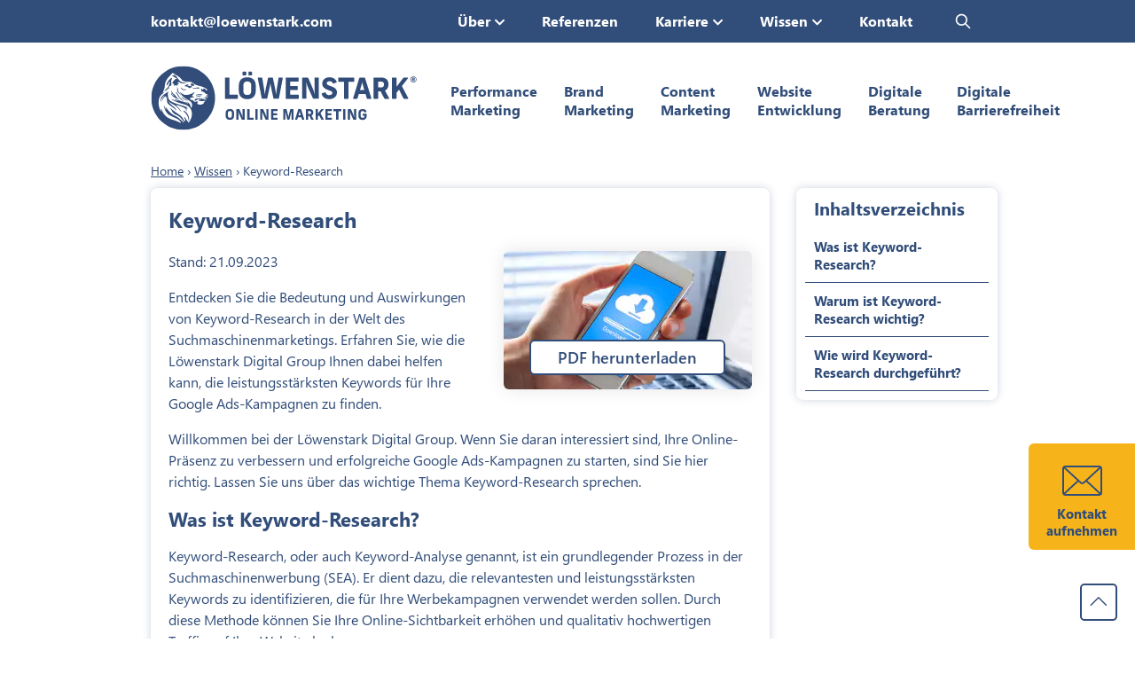

--- FILE ---
content_type: text/html; charset=UTF-8
request_url: https://www.loewenstark.com/wissen/sea-wiki-keyword-research/
body_size: 81045
content:
<!doctype html>
<html lang="de" class="no-js" id="html">
<head>
<meta charset="UTF-8">

<title>Keyword-Research - Ein umfassender Leitfaden</title>
<meta name="description" content="Entdecken Sie die Bedeutung und Auswirkungen von Keyword-Research in der Welt des Suchmaschinenmarketings. Erfahren Sie, wie die Löwenstark Digital G..." /> 
<meta property="og:title" content="Keyword-Research - Ein umfassender Leitfaden" />
<meta property="og:description" content="Entdecken Sie die Bedeutung und Auswirkungen von Keyword-Research in der Welt des Suchmaschinenmarketings. Erfahren Sie, wie die Löwenstark Digital G..." />
<meta property="og:image" content="https://www.loewenstark.com/wp-content/uploads/header-lion-2.jpg" /><meta name="robots" content="index,follow" />

<meta property="og:URL" content="https://www.loewenstark.com/wissen/sea-wiki-keyword-research/" />
<link rel="canonical" href="https://www.loewenstark.com/wissen/sea-wiki-keyword-research/" />
<script type="application/ld+json">
    {
      "@context": "https://schema.org",
      "@type": "Organization",
      "url": "https://www.loewenstark.com",
      "logo": "https://www.loewenstark.com/wp-content/uploads/LG_Logo_4c.svg"
    }
</script>

<link href="https://www.loewenstark.com/wp-content/themes/ls-pk/img/header/favicon_flat.ico" rel="shortcut icon">
<link rel="apple-touch-icon" href="https://www.loewenstark.com/wp-content/themes/ls-pk/img/header/touch-icon-iphone.png">
<link rel="apple-touch-icon" sizes="152x152" href="https://www.loewenstark.com/wp-content/themes/ls-pk/img/header/touch-icon-ipad.png">
<link rel="apple-touch-icon" sizes="180x180" href="https://www.loewenstark.com/wp-content/themes/ls-pk/img/header/touch-icon-iphone-retina.png">
<link rel="apple-touch-icon" sizes="167x167" href="https://www.loewenstark.com/wp-content/themes/ls-pk/img/header/touch-icon-ipad-retina.png">
<meta name="apple-mobile-web-app-capable" content="yes" />
<link rel="apple-touch-startup-image" href="https://www.loewenstark.com/wp-content/themes/ls-pk/img/header/touch-icon-iphone.png">
<meta name="HandheldFriendly" content="true"/> 
<link rel="preload" href="https://www.loewenstark.com/wp-content/themes/ls-pk/fonts/segoeui/SegoeUI.woff2" type="font/woff2" as="font" crossorigin="anonymous" />
<link rel="preload" href="https://www.loewenstark.com/wp-content/themes/ls-pk/fonts/segoeui/SegoeUI-Bold.woff2" type="font/woff2" as="font" crossorigin="anonymous" />
<link rel="preload" href="https://www.loewenstark.com/wp-content/themes/ls-pk/fonts/segoeui/SegoeUI-Semibold.woff2" type="font/woff2" as="font" crossorigin="anonymous" />
<meta name="viewport" content="width=device-width, initial-scale=1.0">
	<meta name="yandex-verification" content="70fe0d87f7220f30" />
<meta name='robots' content='max-image-preview:large' />

<!-- Google Tag Manager for WordPress by gtm4wp.com -->
<script data-cfasync="false" data-pagespeed-no-defer>
	var gtm4wp_datalayer_name = "dataLayer";
	var dataLayer = dataLayer || [];
</script>
<!-- End Google Tag Manager for WordPress by gtm4wp.com --><link rel='dns-prefetch' href='//maxcdn.bootstrapcdn.com' />
<link rel="alternate" title="oEmbed (JSON)" type="application/json+oembed" href="https://www.loewenstark.com/wp-json/oembed/1.0/embed?url=https%3A%2F%2Fwww.loewenstark.com%2Fwissen%2Fsea-wiki-keyword-research%2F" />
<link rel="alternate" title="oEmbed (XML)" type="text/xml+oembed" href="https://www.loewenstark.com/wp-json/oembed/1.0/embed?url=https%3A%2F%2Fwww.loewenstark.com%2Fwissen%2Fsea-wiki-keyword-research%2F&#038;format=xml" />
<style id='wp-img-auto-sizes-contain-inline-css' type='text/css'>
img:is([sizes=auto i],[sizes^="auto," i]){contain-intrinsic-size:3000px 1500px}
/*# sourceURL=wp-img-auto-sizes-contain-inline-css */
</style>
<style id='classic-theme-styles-inline-css' type='text/css'>
/*! This file is auto-generated */
.wp-block-button__link{color:#fff;background-color:#32373c;border-radius:9999px;box-shadow:none;text-decoration:none;padding:calc(.667em + 2px) calc(1.333em + 2px);font-size:1.125em}.wp-block-file__button{background:#32373c;color:#fff;text-decoration:none}
/*# sourceURL=/wp-includes/css/classic-themes.min.css */
</style>
<link rel="stylesheet" href="https://www.loewenstark.com/wp-content/cache/minify/f8138.css" media="all" />




<style id='wpdreams-asl-basic-inline-css' type='text/css'>

					div[id*='ajaxsearchlitesettings'].searchsettings .asl_option_inner label {
						font-size: 0px !important;
						color: rgba(0, 0, 0, 0);
					}
					div[id*='ajaxsearchlitesettings'].searchsettings .asl_option_inner label:after {
						font-size: 11px !important;
						position: absolute;
						top: 0;
						left: 0;
						z-index: 1;
					}
					.asl_w_container {
						width: 100%;
						margin: 0px 0px 0px 0px;
						min-width: 200px;
					}
					div[id*='ajaxsearchlite'].asl_m {
						width: 100%;
					}
					div[id*='ajaxsearchliteres'].wpdreams_asl_results div.resdrg span.highlighted {
						font-weight: bold;
						color: rgba(217, 49, 43, 1);
						background-color: rgba(238, 238, 238, 1);
					}
					div[id*='ajaxsearchliteres'].wpdreams_asl_results .results img.asl_image {
						width: 40px;
						height: 30px;
						object-fit: cover;
					}
					div[id*='ajaxsearchlite'].asl_r .results {
						max-height: none;
					}
					div[id*='ajaxsearchlite'].asl_r {
						position: absolute;
					}
				
							.asl_w, .asl_w * {font-family:&quot;Segoe UI&quot; !important;}
							.asl_m input[type=search]::placeholder{font-family:&quot;Segoe UI&quot; !important;}
							.asl_m input[type=search]::-webkit-input-placeholder{font-family:&quot;Segoe UI&quot; !important;}
							.asl_m input[type=search]::-moz-placeholder{font-family:&quot;Segoe UI&quot; !important;}
							.asl_m input[type=search]:-ms-input-placeholder{font-family:&quot;Segoe UI&quot; !important;}
						
						div.asl_r.asl_w.vertical .results .item::after {
							display: block;
							position: absolute;
							bottom: 0;
							content: '';
							height: 1px;
							width: 100%;
							background: #D8D8D8;
						}
						div.asl_r.asl_w.vertical .results .item.asl_last_item::after {
							display: none;
						}
					
/*# sourceURL=wpdreams-asl-basic-inline-css */
</style>
<link rel="stylesheet" href="https://www.loewenstark.com/wp-content/cache/minify/18ee2.css" media="all" />

<link rel='stylesheet' id='font-awesome-css' href='//maxcdn.bootstrapcdn.com/font-awesome/4.3.0/css/font-awesome.min.css?ver=4.3.0' media='all' />
<link rel="stylesheet" href="https://www.loewenstark.com/wp-content/cache/minify/400b2.css" media="all" />

<script type="text/javascript" src="https://www.loewenstark.com/wp-includes/js/jquery/jquery.min.js?ver=3.7.1" id="jquery-core-js"></script>
<script type="text/javascript" src="https://www.loewenstark.com/wp-includes/js/jquery/jquery-migrate.min.js?ver=3.4.1" id="jquery-migrate-js"></script>
<link rel="https://api.w.org/" href="https://www.loewenstark.com/wp-json/" /><!-- Matomo Tag Manager -->
<script >
var _mtm = _mtm || [];
_mtm.push({'mtm.startTime': (new Date().getTime()), 'event': 'mtm.Start'});
var d=document, g=d.createElement('script'), s=d.getElementsByTagName('script')[0];
g.type='text/javascript'; g.async=true; g.src="https://www.loewenstark.com/wp-content/uploads/matomo/container_1b7Ebvap.js"; s.parentNode.insertBefore(g,s);
</script><!-- End Matomo Tag Manager -->
<!-- Google Tag Manager for WordPress by gtm4wp.com -->
<!-- GTM Container placement set to off -->
<script data-cfasync="false" data-pagespeed-no-defer type="text/javascript">
	var dataLayer_content = {"pagePostType":"wissen","pagePostType2":"single-wissen","pagePostAuthor":"Gabriela Slovikova"};
	dataLayer.push( dataLayer_content );
</script>
<script data-cfasync="false" data-pagespeed-no-defer type="text/javascript">
	console.warn && console.warn("[GTM4WP] Google Tag Manager container code placement set to OFF !!!");
	console.warn && console.warn("[GTM4WP] Data layer codes are active but GTM container must be loaded using custom coding !!!");
</script>
<!-- End Google Tag Manager for WordPress by gtm4wp.com --><script type="text/javascript">
           var ajaxurl = "https://www.loewenstark.com/wp-admin/admin-ajax.php";
         </script><script>
jQuery.event.special.touchstart = {
	setup: function( _, ns, handle ) {
	    this.addEventListener("touchstart", handle, { passive: !ns.includes("noPreventDefault") });
	}
  };
  jQuery.event.special.touchmove = {
	setup: function( _, ns, handle ) {
	    this.addEventListener("touchmove", handle, { passive: !ns.includes("noPreventDefault") });
	}
  };
  jQuery.event.special.wheel = {
	setup: function( _, ns, handle ){
	    this.addEventListener("wheel", handle, { passive: true });
	}
  };
  jQuery.event.special.mousewheel = {
	setup: function( _, ns, handle ){
	    this.addEventListener("mousewheel", handle, { passive: true });
	}
  };
</script>


<script>
window.interdeal = {
    "sitekey": "d0826aefcad5a3a272e22ee2dcb31498",
    "Position": "left",
    "domains": {
        "js": "https://cdn.equalweb.com/",
        "acc": "https://access.equalweb.com/"
    },
    "Menulang": "DE",
    "btnStyle": {
        "vPosition": [
            "97%",
            "98%"
        ],
        "scale": [
            "0.5",
            "0.5"
        ],
        "color": {
            "main": "#314d79",
            "second": "#ffffff"
        },
        "icon": {
            "outline": true,
            "type": 11,
            "shape": "circle"
        }
    }
};
(function(doc, head, body){
    var coreCall             = doc.createElement('script');
    coreCall.src             = interdeal.domains.js + 'core/5.0.6/accessibility.js';
    coreCall.defer           = true;
    coreCall.integrity       = 'sha512-rte1aosyfa9h+YnUZ5NHJoYMmVaAMjoGkGWQgMv5Wy/YBhub9fJsbKgUCVo8RUUL2Mxk2AaezXWDR+LzJUU7Mg==';
    coreCall.crossOrigin     = 'anonymous';
    coreCall.setAttribute('data-cfasync', true );
    body? body.appendChild(coreCall) : head.appendChild(coreCall);
})(document, document.head, document.body);
</script>


<script>

document.getElementById("html").addEventListener("touchmove", function(event) {
		myFunction(event);
	}, {passive: true});
document.getElementById("html").addEventListener("mousemove", function(event) {
		myFunction(event);
}, {passive: true});
function myFunction(e) {
	if(document.querySelector('script[id="BVjwSlvy9"]')) {
	} else {
		var script = document.createElement("script");
		script.type = "text/javascript";
		script.id = "BVjwSlvy9";
		script.src = "/wp-content/themes/ls-pk/js/consentmanager.js";
		document.body.appendChild(script);
	}

	/* if(document.querySelector('script[id="Krng3pDMs"]')) {
	} else {
		var script2 = document.createElement("script");
		script2.type = "text/javascript";
		script2.id = "Krng3pDMs";
		script2.src = "/wp-content/themes/ls-pk/js/googletagmanager.js";
		document.body.appendChild(script2);
	} */
}
</script>

<script type="text/plain" class="cmplazyload" data-cmp-vendor="s905">
(function(w,d,s,l,i){w[l]=w[l]||[];w[l].push({'gtm.start':new Date().getTime(),event:'gtm.js'});var f=d.getElementsByTagName(s)[0],j=d.createElement(s),dl=l!='dataLayer'?'&l='+l:'';j.async=true;j.src='https://sst.loewenstark.com/fcapikcg.js?id='+i+dl;f.parentNode.insertBefore(j,f);})(window,document,'script','dataLayer','GTM-MSF8XHV');
</script>


<base href="https://www.loewenstark.com/" />
<style>

@font-face {
    font-family: 'Segoe UI';
    src: url('https://www.loewenstark.com/wp-content/themes/ls-pk/fonts/segoeui/SegoeUI-Bold.woff2') format('woff2');
    font-weight: bold;
    font-style: normal;
    font-display: swap;
    text-rendering: optimizeSpeed;
    -webkit-font-smoothing: antialiased;
    -moz-osx-font-smoothing: grayscale;
}
@font-face {
    font-family: 'Segoe UI';
    src: url('https://www.loewenstark.com/wp-content/themes/ls-pk/fonts/segoeui/SegoeUI.woff2') format('woff2');
    font-weight: normal;
    font-style: normal;
    font-display: swap;
    text-rendering: optimizeSpeed;
    -webkit-font-smoothing: antialiased;
    -moz-osx-font-smoothing: grayscale;
}
@font-face {
    font-family: 'Segoe UI';
    src: url('https://www.loewenstark.com/wp-content/themes/ls-pk/fonts/segoeui/SegoeUI-Semibold.woff2') format('woff2');
    font-weight: 500;
    font-style: normal;
    font-display: swap;
    text-rendering: optimizeSpeed;
    -webkit-font-smoothing: antialiased;
    -moz-osx-font-smoothing: grayscale;
}

*{box-sizing: border-box}

html,body{max-width:100%;overflow-x:hidden}
body{
	font-family: "Segoe UI", Arial, Helvetica, sans-serif;
	margin:0;
	-webkit-font-smoothing:antialiased;
	-moz-osx-font-smoothing:grayscale;
	width:100%;
	height:100%;
	background-attachment:fixed; 
	color:#314D79;
	font-size:18px;
}
img{vertical-align:middle}
a{background:0 0;outline:0;text-decoration:none; color:#314D79;}
a:focus{outline:0;}
a:active,a:hover{outline:0;}
p{ font-size:18px; line-height:1.5; }
li,ol{font-size:18px;}
p a {color:#314D79; text-decoration:underline;}

article,aside,details,figcaption,figure,footer,header,hgroup,main,nav,section,summary{display:block}
b,strong{font-weight:700}
ul{list-style:none;margin:0;padding:0;}
hr{-moz-box-sizing:content-box;box-sizing:content-box;height:0}
mark{background:#ff0;color:#000}
code,kbd,pre,samp{font-family:monospace,serif;font-size:1em}
pre{white-space:pre-wrap}
img{border:0;padding:0;}
svg:not(:root){overflow:hidden}
figure{margin:0}
fieldset{border:1px solid silver;margin:0 2px;padding:.35em .625em .75em}
button,input,select,textarea{font-size:100%;margin:0}
button,input{line-height:normal}
button,select{text-transform:none}
button,html input[type=button],input[type=reset],input[type=submit]{-webkit-appearance:button;cursor:pointer}
button[disabled],html input[disabled]{cursor:default}
input[type=checkbox],input[type=radio]{box-sizing:border-box;padding:0}
input[type=search]{-webkit-appearance:textfield;-moz-box-sizing:content-box;-webkit-box-sizing:content-box;box-sizing:content-box}
input[type=search]::-webkit-search-cancel-button,input[type=search]::-webkit-search-decoration{-webkit-appearance:none}
button::-moz-focus-inner,input::-moz-focus-inner{border:0;padding:0}
textarea{overflow:auto;vertical-align:top}
table{border-collapse:collapse;border-spacing:0; font-size:18px; line-height:1.5;}
h1, .h1, h2, .h2, h3, .h3, h4, .h4, h5, .h5, h6, .h6 , .htag{
	margin:0;
	padding:0;
	line-height:1.3;
	color:#314D79;
	font-weight:300;
}
h1, .h1{font-size:30px; font-weight:bold;}
h2, .h2{font-size:28px; font-weight:bold;}
h3, .h3{font-size:22px; font-weight:bold;}
h4, .h4{font-size:18px; font-weight:bold;}
.htag{font-size:30px;}


.alignleft { float: left;}
.alignright { float: right;}

img.alignleft { float: left; margin-right:15px; margin-bottom:10px;}
img.alignright { float: right; margin-left:15px; margin-bottom:10px;}

.text-left {text-align:left;}
.text-center {text-align:center;}
.text-right {text-align:right;}
.text-justify {text-align:justify;}
.center_mobile_left {text-align:center;}

.large { font-size:150%;}
.mid { font-size:125%;}
.normal { font-size:100%;}
.small, small { font-size: 65%;}
.blocksatz { text-align:justify;}
.blau { color:#314D79;}

.mitscroller {
	position: fixed;
	right: 20px;
	bottom: 20px;
	border-radius:5px;
	padding: 0;
	width:42px;
	height:42px;
	border:none;
	background:#fff url(/wp-content/themes/ls-pk/sea_lp/top-button.svg) no-repeat center;
	background-size:24px;
	border:2px solid #314D79;
	transition:all ease 0.3s;
	z-index: 99;
}
.mitscroller:hover {
	background:#fff url(/wp-content/themes/ls-pk/sea_lp/top-button-gelb.svg) no-repeat center;
	background-size:24px;
	border:2px solid #F7B41A;
}
@media only screen and (max-width:1289px) {
	body{	font-size:16px;}
	p{font-size:16px;}
	table{font-size:16px;}
	li,ol{font-size:16px;}
}
@media only screen and (max-width:768px) {	
	h1{font-size:24px;}
	h2,
	.htag{font-size:22px;}
	h3{font-size:18px;}
	.center_mobile_left {text-align:left;}
}

@media only screen and (max-width:479px) {
	h2, .h2 { font-size: 22px; }
	h3, .h3 { font-size: 19px; }
	.mitscroller {display:block !important; right: 10px; bottom: 60px;}
	img.alignleft { float: none; margin-right:0px; margin-bottom:10px;}
	img.alignright { float: none; margin-left:0px; margin-bottom:10px;}
}


</style>

<style>

.color-blue {
	color: #314D79 !important;
}
.color-green {
	color: #00AD31 !important;
}

.kununu_logo {
    margin-top:-65px;
    background:url(/wp-content/themes/ls-pk/img/kununu.png) no-repeat center;
    width:99px;
    height:134px;
}
.opener .video.center .wp-video {
    display: inline-block;
}
.opener.neu2022 {
    background-size: initial;
    background-position: center 0px;
    background-repeat: no-repeat;
    background-color: #314D79;
}
.opener.neu2022.hintergrund_hell_ja {
    background-size: initial;
    background-position: center 0px;
    background-repeat: no-repeat;
    background-color: #F4F3F9;
}
.opener.neu2022.header_gruen {
    background: linear-gradient(to right,  #009893 0%,#32c998 100%);
}
.opener.neu2022.bg_opener_jobs {
    background-color: #F6F5EE;
}
.opener.neu2022.first_slider.bg_opener_startjobs {
    background-color: #F0EFF4;
}
.opener.neu2022.first_slider .animation {
    display:none;
}
.opener.neu2022.first_slider.remove_bgcolor, 
.opener.neu2022.start_slider.remove_bgcolor {
    background-color:transparent !important;
}
.opener.neu2022.start_slider img.angebot {
    margin-top:-100px;
}
.opener.neu2022 .bubble {
	background: #fff;
	padding:5px 20px;
	border-radius:20px;
	display:inline-block;
    color:#314D79;
	font-size:12px;
	font-weight:bold;
	margin-bottom:15px;
}
.opener.neu2022.hintergrund_hell_ja 
.opener.neu2022.karriere .openerinner,
    .opener.neu2022.karriere .openerinner p,
    .opener.neu2022.karriere  .content h1,
    .opener.neu2022.karriere  .content .h1,
    .opener.neu2022.karriere  .innercontent h2,
    .opener.neu2022.karriere  .innercontent .h2,
    .opener.neu2022.karriere  .innercontent h3,
    .opener.neu2022.karriere  .innercontent .h3 {
        color:#314D79;
}
.opener.neu2022.hintergrund_hell_ja .openerinner,
    .opener.neu2022.hintergrund_hell_ja .openerinner p,
    .opener.neu2022.hintergrund_hell_ja  .content h1,
    .opener.neu2022.hintergrund_hell_ja  .content .h1,
    .opener.neu2022.hintergrund_hell_ja  .innercontent h2,
    .opener.neu2022.hintergrund_hell_ja  .innercontent .h2,
    .opener.neu2022.hintergrund_hell_ja  .innercontent h3,
    .opener.neu2022.hintergrund_hell_ja  .innercontent .h3 {
        color:#314D79;
}
.opener.neu2022.hintergrund_hell_ja .breadcrumb_navigation .inner a {
  text-decoration: none;
  color: #314D79;
}
.opener.neu2022.hintergrund_hell_ja .breadcrumb_navigation {
  color: #314D79;
}
.opener.neu2022.imagefullheight .innercontent_right {
        margin-top: -60px;
}
.opener.neu2022.cover,
.opener.neu2022.bgcover {
    background-size:cover;
}
.bewertungswidget {
    background:#f4f3f9;
    border-radius:10px;
    padding:10px;
    justify-content: center;
}
.opener.neu2022 .innercontent_right .bewertungswidget img {
    position: relative;
}

@media only screen and (min-width:992px){
    .opener.neu2022.first_slider,
    .opener.neu2022.start_slider {
        margin-top:5px;
        background-color: #314D79;
    }
    .opener.neu2022.first_slider .openerinner,
    .opener.neu2022.start_slider .openerinner  {
        background-color:transparent;
        height: 590px;
    }
    .home .opener_slider_2022 {
        max-height: 700px; 
    }
    .opener.neu2022.first_slider .col-md-6:nth-of-type(1) {
        width:44%;
    }
    .opener.neu2022.first_slider .col-md-6:nth-of-type(2) {
        width:56%;
    }
}
@media only screen and (min-width:1290px){
    .opener.neu2022.first_slider .openerinner,
    .opener.neu2022.start_slider .openerinner  {
        height: 490px;
    }
    .home .opener_slider_2022 {
        max-height: 600px; 
    }
}
@media only screen and (max-width:1289px){
    .opener.neu2022.bg_opener_jobs .openerinner br {
        display:none;
    }
}
@media only screen and (max-width:991px){
    .opener.neu2022.imagefullheight .innercontent_right {
        margin-top: 0px;
    }
    .opener.neu2022.first_slider.karriere {
        background-image: url(/wp-content/uploads/layout/banner-karriere-mobile.jpg) !important;
        background-size:cover;
        background-position: bottom;
    }
    .opener.neu2022.bg_opener_jobs {
        background-image: url(/wp-content/uploads/layout/banner-karriere-mobile.jpg) !important;
        background-size:cover;
        background-position: bottom;
	}	
    .opener.neu2022.first_slider.karriere .openerinner {
        background-color:transparent !important;
    }
    .opener.neu2022.first_slider .openerinner {
        height: auto;
    }
    .opener.neu2022.bg_opener_jobs .openerinner,
    .opener.neu2022.bg_opener_startjobs .openerinner {
        height: 1300px;
    }
}

@media only screen and (max-width:768px){
    .kununu_logo {float:right;}
    .opener.neu2022.first_slider { background-image:none !important;}
    .opener.neu2022.bg_opener_jobs .openerinner,
    .opener.neu2022.bg_opener_startjobs .openerinner {
        height: 1100px;
    }
    .opener.neu2022.first_slider .animation {
        display:none;
    }
}
@media only screen and (max-width:479px){
    .opener.neu2022.bg_opener_jobs .openerinner,
    .opener.neu2022.bg_opener_startjobs .openerinner {
        height: 1000px;
    }
    .opener.neu2022.first_slider.karriere {
        background-size:contain;
        background-position: top;
    }
    .opener.neu2022 .opener_bottom {
        height: 220px;
    }
}
.opener.neu2022 .opener_slider_2022 {
    overflow: hidden;
}
.opener_slider_2022 {
    max-height: 630px; 
    overflow:hidden;
}
.opener_slider_2022 .slick-prev,.opener_slider_2022 .slick-next{
	top:45%;
}
.opener_slider_2022 .slick-prev { 
    left:10px; 
    right:auto; 
    background:url(/wp-content/themes/ls-pk/img/pfeil-links-grau.svg) no-repeat center; 
    z-index:7;
}
.opener_slider_2022 .slick-next { 
    left:auto; 
    right:10px; 
    background:url(/wp-content/themes/ls-pk/img/pfeil-rechts-grau.svg) no-repeat center; 
    z-index:7;
}
.opener_slider_2022 .slick-prev, .opener_slider_2022 .slick-next {
    background-size:26px;
    border:none;
    border-radius:0;
}
.opener_slider_2022 .slick-prev:hover { 
	background:url(/wp-content/themes/ls-pk/img/pfeil-links-grau.svg) no-repeat center; 
	opacity: 1; 
	background-size:26px;
	border:none;
}
.opener_slider_2022 .slick-next:hover { 
	background:url(/wp-content/themes/ls-pk/img/pfeil-rechts-grau.svg) no-repeat center; 
	opacity: 1; 
	background-size:26px;
	border:none;
}
@media only screen and (max-width:479px){
    .opener_slider_2022 .slick-prev { 
    left:-7px; 
    right:auto; 
}
.opener_slider_2022 .slick-next { 
    left:auto; 
    right:-7px; 
}
}
.opener_slider_2022 .slick-dots {bottom: 20px;}
.opener.neu2022 .openerinner {
    height: 430px;
    padding-top: 40px;
    padding-bottom: 30px;
    color:#fff;
}
.opener.neu2022.schmaler .openerinner {
    height: 360px;
}
@media only screen and (max-width:991px){
    .opener.neu2022.schmaler .openerinner {
        height: auto;
    }
}
.opener.neu2022.schmaler .content {
    padding-top:20px;
}
.opener.neu2022 .row {
  margin-right: -15px;
  margin-left: -15px;
}
.opener.neu2022 .col-md-6,
.opener.neu2022 .col-sm-12 {
    padding-right: 30px;
    padding-left: 30px;
}
.opener.neu2022 .breadcrumb_navigation{
    margin-top:-30px;
    z-index:1;
    position:absolute;
    left:15px;
    right:0;
    font-size:15px;
    color:#fff;
}
.opener.neu2022 .breadcrumb_navigation .inner{display:inline-block;padding:5px 15px;}
.opener.neu2022 .breadcrumb_navigation .inner a{text-decoration:none; color:#fff;}

.opener.neu2022 .breadcrumb_navigation .breadcrumb { display: flex; padding: 0; margin: 0; list-style-type: none;}
.opener.neu2022 .breadcrumb_navigation .breadcrumb .seperator{ padding: 0 4px; }
.page-id-28713 .opener.neu2022 .breadcrumb_navigation{
    color:#314D79;
}
.page-id-28713 .opener.neu2022 .breadcrumb_navigation .inner a {
    color:#314D79;
}

.opener video {
    max-width:100%;
    border-radius:10px;
    position: relative;
}
.opener .innercontent_right .playpause {
    content:"";
    display:block;
    width:80px;
    height:80px;
    position:absolute;
    top: 50%;
    left: 50%;
    transform: translate(-50%, -50%);
    -webkit-transform: translate(-50%, -50%);
    opacity: 0.8;
    background-image:url(/wp-content/themes/ls-pk/img/play-solid.svg);
	background-repeat:no-repeat;
	background-position:center;
	background-size:80px;
    cursor:pointer;
}
.opener .innercontent_right .playpause:hover {
    opacity: 1;
}

.opener.neu2022 .content h1,
.opener.neu2022 .content .h1{
    font-size:40px;
    font-weight:700;
    line-height:1.3;
    color:#fff;
    margin-bottom:10px;
}
.opener.neu2022 .innercontent h2,
.opener.neu2022 .innercontent .h2,
.opener.neu2022 .innercontent h3,
.opener.neu2022 .innercontent .h3{
    color:#fff;
}
.opener.neu2022 a.button {border:1px solid #F7B41A; padding: 12px 35px; margin-top:10px;}
.opener.neu2022 a.button:hover {border:1px solid #fff;}
.opener.neu2022 a.button.light {border:1px solid #fff; color:#fff;}
.opener.neu2022 a.button.light:hover {border:1px solid #fff; color:#fff;}
.opener.neu2022 a.button.light.blau {border:2px solid #314D79; color:#314D79;}
.opener.neu2022 a.button.light.blau:hover {border:2px solid #314D79; color:#314D79;}
.opener.neu2022 .content .text {font-size:18px; margin-top:20px; margin-bottom:20px;}
.opener.neu2022 .content .text p {font-size:18px; margin-top:10px; margin-bottom:10px; line-height:1.4;}
.opener.neu2022 .innercontent_right p {color:#fff;}
.opener.neu2022 .innercontent_right a {color:#fff;}
.opener.neu2022 .innercontent_right img { max-width:100%; height:auto; position:absolute; border-radius:6px;}
.opener.neu2022 .innercontent { position: relative; }

.opener.neu2022.ultrawide_right .innercontent_right img {
    max-width: none;
    border-radius: 0;
    top:-40px;
}
.opener.neu2022.ultrawide_right50 .innercontent_right img {
    max-width: none;
    border-radius: 0;
    margin-top: -40px;
    position:relative;
    object-fit:cover;
    height:413px;
    width:100%;
}
.opener.neu2022.ultrawide_right50 .innercontent_right p {
    margin:0;
}


@media (min-width: 992px) {
    .opener.neu2022.header_gross {
        height:580px;
    }
    .opener.neu2022.ultrawide_right50 .container {
        margin-left: calc((100% - 970px) / 2);
        width: calc(100% - ((100% - 970px) / 2));
    }
    .opener.neu2022.ultrawide_right50 .col-md-6:nth-of-type(1) {
        width: 50%;
    }
    .opener.neu2022.ultrawide_right50 .col-md-6:nth-of-type(2) {
        width: 50%;
        padding-right: 0px;
    }
}
@media (min-width: 1290px) {
    .opener.neu2022.ultrawide_right .col-md-6:nth-of-type(1) {
        width: 36%;
    }
    .opener.neu2022.ultrawide_right .col-md-6:nth-of-type(2) {
        width: 64%;
    }
    .opener.neu2022.ultrawide_right50 .col-md-6:nth-of-type(1) {
        width: 45%;
    }
    .opener.neu2022.ultrawide_right50 .col-md-6:nth-of-type(2) {
        width: 55%;
        padding-right: 0px;
    }
    .opener.neu2022.width_long_left .col-md-6:nth-of-type(1) {
        width: 64%;
    }
    .opener.neu2022.width_long_left .col-md-6:nth-of-type(2) {
        width: 36%;
    }
}
@media (min-width: 1490px) {
    .opener.neu2022.ultrawide_right50 .container {
        margin-left: calc((100% - 1490px) / 2);
        width: calc(100% - ((100% - 1490px) / 2));
    }
}


.opener.neu2022.ultrawide_right .openerinner {
    height: 413px;
}
.opener.neu2022.ultrawide_right50 .openerinner {
    height: 413px;
}
@media only screen and (max-width:991px){
    .opener.neu2022.ultrawide_right .innercontent_right img {
        max-width: 100%;
        border-radius: 10px;
        top:20px;
    }
    .opener.neu2022.ultrawide_right .openerinner {
        height: auto;
    }
    .opener.neu2022.ultrawide_right50 .innercontent_right img {
        max-width: 100%;
        border-radius: 10px;
        margin-top: -10px;
		height: auto;
    }
    .opener.neu2022.ultrawide_right50 .openerinner {
        height: auto;
    }
}
.opener.neu2022 .innercontent ul {
	padding:0;
	margin:0;
}
.opener.neu2022 .innercontent ul li {
	background-image:url(/wp-content/themes/ls-pk/img/haken-weiss.svg);
    background-size:28px;
	background-repeat:no-repeat;
	background-position:left 5px;
	padding-top:3px;
	padding-bottom:3px;
	padding-left:36px;
	margin:0;
    list-style:none;
}
.opener.neu2022 .innercontent ul.gelb li {
	background-image:url(/wp-content/themes/ls-pk/img/haken-gelb2.svg);
}


@media screen and (min-width: 1490px) {
    .opener.neu2022.geo-opener-2-1 .openerinner {height: 600px}
    .opener.neu2022.geo-opener-2-1 .innercontent { padding-right: 150px }
    .opener.neu2022.geo-opener-2-1 .innercontent_right .bewertungswidget { position: absolute; left: 50%; transform: translateX(-50%)}
}

.opener.neu2022 .innercontent ul.haken-blau li,
.opener.neu2022 .innercontent ul.text-blue li,
.opener.neu2022 .innercontent ul.text-blau li,
.opener.neu2022 .innercontent ul.color-blue li {
	background-image:url(/wp-content/themes/ls-pk/img/haken.svg);
}
.opener.neu2022 .innercontent_right .news_textbox ul {
	padding:0;
	margin:0;
}
.opener.neu2022 .innercontent_right .news_textbox ul li {
	background-image:url(/wp-content/themes/ls-pk/img/haken.svg);
    background-size:18px;
	background-repeat:no-repeat;
	background-position:left 8px;
	padding-top:3px;
	padding-bottom:3px;
	padding-left:30px;
	margin:0;
    list-style:none;
}
.opener.neu2022 .innercontent_right .news_textbox ul.gruen li {
	background-image:url(/wp-content/themes/ls-pk/img/haken-gruen.svg);
    background-size:18px;
}


 .neu2022.start_slider.bg_opener.video-offer .innercontent ul li {
    background: transparent url(wp-content/uploads/startseite/haken-blau-1.svg) no-repeat left 11px / 14px;
    padding-left: 25px;
 }

.opener.neu2022 .innercontent img.roboter {
    animation: myrobot 2s ease 0s infinite normal forwards;
    position:absolute;
    top:100px;
    right:-50px;
    z-index: 3;
}
.opener.neu2022 .innercontent img.stoerer_ki {
    position:absolute;
    top:100px;
    right:-50px;
    z-index: 2;
}
.opener.neu2022 img.stoerer {
    position:absolute;
    top:-30px;
    right:70px;
    z-index: 2;
}
@media only screen and (max-width:991px){
    .opener.neu2022 .innercontent img.stoerer_ki {
        width:140px;
        height:auto;
        top:20px;
    }
    .opener.neu2022 img.stoerer {
        width:140px;
        height:auto;
        top:-20px;
    }
}

.opener.neu2022.news_textbox_all .innercontent_right {
    position:relative;
    display:flex;
    justify-content:center;
    min-height: 460px;
}
.opener.neu2022.news_textbox_all .innercontent_right img {
    position: relative;
}
.opener.neu2022 .innercontent_right h2 {
    margin-bottom: 20px;
}
.opener.neu2022 .newsbox_links {
    position: absolute;
    left: 33px;
    bottom: 10px;
}
.opener.neu2022 .newsbox_rechts {
    position: absolute;
	z-index: 2;
    right: 30px;
    bottom: 10px;
}

.opener.neu2022 .news_textbox .newsbox_price_cta {
	position: absolute;
	width: 80%;
	bottom: -18%;
	left: 50%;
	transform: translate(-50%,-50%);
	-moz-transform: translate(-50%,-50%);
	-webkit-transform: translate(-50%,-50%);
}

.opener.neu2022.news_textbox_all .button {
    color:#314D79;
}
.opener.neu2022.news_textbox_all .button:hover {
    color:#fff;
}
.opener.neu2022 .news_textbox {
    background: #F4F3F9;
    border-radius:10px;
    padding:30px;
    min-height: 440px;
    color:#314D79;
	position: relative;
}
@media (min-width: 992px) and (max-width: 1290px) {
    .opener.neu2022 .newsbox_links {
        display:none;
    }
    .opener.neu2022 .newsbox_rechts {
        display:none;
    }
}
@media (min-width: 1290px) {
    .opener.neu2022.news_textbox_all .col-md-6:nth-of-type(1) {
        width: 40%;
    }
    .opener.neu2022.news_textbox_all .col-md-6:nth-of-type(2) {
        width: 60%;
    }
}
@media (max-width: 991px) {
        .opener.neu2022.news_textbox_all .innercontent_right {
            display:block;
            min-height: auto;
        }
        .opener.neu2022 .newsbox_links {
            position: relative;
            left: 0px;
            top: 0px;
        }
        .opener.neu2022 .newsbox_rechts {
            position: absolute;
            right:0;
            top:0;
        }
        .opener.neu2022 .news_textbox {
            min-height: auto;
			padding-bottom: 45%;
        }
		.opener.neu2022 .news_textbox .newsbox_price_cta .extragross {
			 font-size: 45px;
		}
    }
.opener.neu2022 .innercontent_right img.textblock1 {
    animation: mytextblock1 2s linear 1s 1 normal forwards;
    top:-220px;
    left:0px;
}
.opener.neu2022 .innercontent_right img.textblock2 {
    animation: mytextblock2 1.5s linear 1.0s 1 normal forwards;
    top:-300px;
    left:50px;
}
.opener.neu2022 .innercontent_right img.textblock3 {
    animation: mytextblock3 2.5s linear 2.0s 1 normal forwards;
    top:-270px;
    left:100px;
}
.opener.neu2022 .innercontent_right img.textblock4 {
    animation: mytextblock4 1.6s linear 1.2s 1 normal forwards;
    top:-230px;
    left:250px;
}
.opener.neu2022 .innercontent_right img.textblock5 {
    animation: mytextblock5 2.5s linear 1.5s 1 normal forwards;
    top:-240px;
    left:320px;
}
.opener.neu2022 .innercontent_right img.textblock6 {
    animation: mytextblock6 1.7s linear 1s 1 normal forwards;
    top:-220px;
    left:380px;
}
.opener.neu2022 .innercontent_right img.roboter {
    animation: myrobot 2s ease 0s infinite normal forwards;
    top:80px;
    right:300px;
}
.opener.neu2022 .innercontent_right img.stoerer_ki {
    animation: mystoerer_ki 3.5s ease 1s normal forwards;
    top:60px;
    right:50px;
    opacity: 0.7;
	transform: scale(0);
}
@keyframes mytextblock1 {
	0% {
		transform: translateY(0px);
	}
	100% {
		transform: translateY(360px);
	}
}
@keyframes mytextblock2 {
	0% {
		transform: translateY(0px);
	}
	100% {
		transform: translateY(300px);
	}
}
@keyframes mytextblock3 {
	0% {
		transform: translateY(0px);
	}
	100% {
		transform: translateY(320px);
	}
}
@keyframes mytextblock4 {
	0% {
		transform: translateY(0px);
	}
	100% {
		transform: translateY(360px);
	}
}
@keyframes mytextblock5 {
	0% {
		transform: translateY(0px);
	}
	100% {
		transform: translateY(260px);
	}
}
@keyframes mytextblock6 {
	0% {
		transform: translateY(0px);
	}
	100% {
		transform: translateY(410px);
	}
}
@keyframes myrobot {
	0% {
		transform: translateY(0px);
	}

	50% {
		transform: translateY(25px);
	}

	100% {
		transform: translateY(0px);
	}
}
@keyframes mystoerer_ki {
	0% {
		opacity: 0.7;
		transform: scale(0);
	}
    80% {
		opacity: 0.7;
		transform: scale(0);
	}
	100% {
		opacity: 1;
		transform: scale(1);
	}
}


.opener.neu2022.ultrawide_right .innercontent_right .ueberuns {
    display:flex;
    overflow: hidden;
    margin-top:-40px;
    width:1134px;
    height:413px;
    position: relative;
}
.opener.neu2022.ultrawide_right .innercontent_right .ueberuns img {
    width:100%;
    height:1371px;
    top:0;
    position: relative;
}

.opener.neu2022.ultrawide_right .innercontent_right .ueberuns img.ueberuns1 {
    animation: ueberuns1 12s ease 0.5s normal forwards;
    transform: translateY(-930px);
}
@keyframes ueberuns1 {
	0% {
		transform: translateY(-930px);
	}

	100% {
		transform: translateY(0px);
	}
}
.opener.neu2022.ultrawide_right .innercontent_right .ueberuns img.ueberuns2 {
    animation: ueberuns2 12s ease 5s normal forwards;
}
@keyframes ueberuns2 {
	0% {
		transform: translateY(0px);
	}

	100% {
		transform: translateY(-930px);
	}
}
.opener.neu2022.ultrawide_right .innercontent_right .ueberuns img.ueberuns3 {
    animation: ueberuns3 12s ease 9s normal forwards;
    transform: translateY(-930px);
}
@keyframes ueberuns3 {
	0% {
		transform: translateY(-930px);
	}

	100% {
		transform: translateY(0px);
	}
}


@media only screen and (max-width:1590px){
    .opener.neu2022.ultrawide_right .innercontent_right .ueberuns {
        width:685px;
    }
    .opener.neu2022.ultrawide_right .innercontent_right .ueberuns img {
        height:820px;
    }
    .opener.neu2022.ultrawide_right .innercontent_right .ueberuns img.ueberuns1 {
    animation: ueberuns1 12s ease 0.5s normal forwards;
    transform: translateY(-400px);
    }
    @keyframes ueberuns1 {
        0% {
            transform: translateY(-400px);
        }

        100% {
            transform: translateY(0px);
        }
    }
    .opener.neu2022.ultrawide_right .innercontent_right .ueberuns img.ueberuns2 {
        animation: ueberuns2 12s ease 5s normal forwards;
    }
    @keyframes ueberuns2 {
        0% {
            transform: translateY(0px);
        }

        100% {
            transform: translateY(-400px);
        }
    }
    .opener.neu2022.ultrawide_right .innercontent_right .ueberuns img.ueberuns3 {
        animation: ueberuns3 12s ease 9s normal forwards;
        transform: translateY(-400px);
    }
    @keyframes ueberuns3 {
        0% {
            transform: translateY(-400px);
        }

        100% {
            transform: translateY(0px);
        }
    }
}

@media only screen and (max-width:992px){
    .opener.neu2022.ultrawide_right .innercontent_right .ueberuns {
        margin-top:0;
    }
    .opener.neu2022.ultrawide_right .innercontent_right .ueberuns img {
        border-radius:0;
    }
}

@media only screen and (max-width:767px){
    .opener.neu2022.ultrawide_right .innercontent_right .ueberuns{
        width:360px;
        height:213px;
        
    }
    .opener.neu2022.ultrawide_right .innercontent_right .ueberuns img {
        width:100%;
        height:410px;
        
    }
    .opener.neu2022.ultrawide_right .innercontent_right .ueberuns img.ueberuns1 {
    animation: ueberuns1 12s ease 0.5s normal forwards;
    transform: translateY(-190px);
    }
    @keyframes ueberuns1 {
        0% {
            transform: translateY(-190px);
        }

        100% {
            transform: translateY(0px);
        }
    }
    .opener.neu2022.ultrawide_right .innercontent_right .ueberuns img.ueberuns2 {
        animation: ueberuns2 12s ease 5s normal forwards;
    }
    @keyframes ueberuns2 {
        0% {
            transform: translateY(0px);
        }

        100% {
            transform: translateY(-190px);
        }
    }
    .opener.neu2022.ultrawide_right .innercontent_right .ueberuns img.ueberuns3 {
        animation: ueberuns3 12s ease 9s normal forwards;
        transform: translateY(-190px);
    }
    @keyframes ueberuns3 {
        0% {
            transform: translateY(-190px);
        }

        100% {
            transform: translateY(0px);
        }
    }
}





.opener.neu2022 .innercontent_right img.lupe {
    animation: lupe 4s ease-in-out 0s normal forwards;
    top:30px;
    left:40px;
}
@keyframes lupe {
    0% {
		transform: translate(0px, 0);
	}
	10% {
		transform: translate(0px, 0);
	}
	45% {
		transform: translate(300px, 0);
	}
    65% {
        transform: translate(300px, 180px);
	}
	100% {
		transform: translate(0, 180px);
	}
}

.opener.neu2022 .innercontent_right img.frau_zeigefinger {
    animation: frau_zeigefinger 4s ease-in-out 0s normal forwards;
    top:456px;
    left:490px;
}
@keyframes frau_zeigefinger {
	0% {
		transform: translateY(0px);
        opacity: 0;
	}
    80% {
		transform: translateY(0px);
        opacity: 0;
	}
	100% {
		transform: translateY(-400px);
        opacity: 1;
	}
}
.opener.neu2022 .innercontent_right img.gluehbirne {
    animation: gluehbirne 4s linear 0s normal forwards;
    top:60px;
    left:670px;
}
@keyframes gluehbirne {
	0% {
        opacity: 0;
	}
    98% {
        opacity: 0;
	}
	100% {
        opacity: 1;
	}
}

.opener.neu2022 .innercontent img {display:inline-block; }
.opener.neu2022 .checkbutton {
    position:absolute;
    right:-50px;
    top:-20px;
    width:160px;
    height:160px;
    z-index: 20;
}
.opener.neu2022 .form_start {
    position: relative;
    max-width:420px;
    background:#fff;
    border-radius:0px;
    padding:40px;
    padding-bottom:5px;
    margin-top:-20px;
    z-index: 4;
    font-size: 16px;
    border-radius:6px;
}
.opener.neu2022 .form_start.ohnetextarea textarea {
    display:none;
}
.opener.neu2022 .form_start.schatten {
    box-shadow:0 0 10px rgba(0,0,0,0.3);
}
.opener.neu2022 .formular_rund .form_start {
    border-radius:15px;
    margin-top: 0px;
}

@media only screen and (min-width:991px){
    .opener.neu2022 .form_start {
        max-width: 434px;
        margin-right:-85px;
        
    }

}
@media only screen and (min-width:1290px){
    .opener.neu2022 .form_start {
        max-width: 460px;
        margin-right:40px;
        float:right;
    }

}
@media only screen and (min-width:1490px){
    .opener.neu2022 .form_start {
        max-width: 560px;
        margin-right:40px;
    }

}
@media only screen and (max-width:768px){
    .opener.neu2022.ki_slider {
        background-position:40% top;
    }

}
.opener.neu2022 .form_start p {
    margin-bottom:10px;
    margin-top:0px;
}
.opener.neu2022 .formfield .wpcf7-text {
    margin-bottom: 12px;
    margin-top:0px;
    border: 1px solid #BABABA;
    border-radius: 5px;
    font-size: 16px;
    padding: 12px 16px 12px;
}
.opener.neu2022 .formfield .wpcf7-textarea {
    margin-bottom: 12px;
    margin-top:0px;
}
.opener.neu2022 .innercontent_right .form_start p {
    color: #314D79;
}
.opener.neu2022 .pflichtfeld {
    font-size: 14px;
    margin-bottom:5px;
    color:#555;
}
.email-834-wrap { display:none;}
.opener.neu2022 .wpcf7-form .datenschutz_check_neu,
.opener.neu2022 .wpcf7-form .datenschutz_check_neu p {
    font-size:10px;
    line-height: 1.3;
}
.opener.neu2022 .wpcf7-form .datenschutz_check_neu a {
    color:#555;
}
.opener.neu2022 .formsubmit input {
    background: #F7B41A;
    border-radius:6px;
    width:100%;
    font-size:18px;
    font-weight:500;
}
.opener.neu2022 .formsubmit input:hover {
    background: #314D79;
    color:#fff;
    -webkit-filter: brightness(1);
    filter: brightness(1);
}
.opener.neu2022 .formfield .wpcf7-text:hover {
    border: 1px solid #F7B41A;
}
.opener.neu2022 .wpcf7-form {
    width: 100%;
    position: relative;
    overflow: hidden;
}
.opener.neu2022 .wpcf7-form .wpcf7-response-output {
    display: block;
    position: absolute;
    z-index: 10;
    bottom: 4px;
    border: none;
    background: none;
    margin: 0;
    left: 50%;
    transform: translate(-50%, 0);
}

.opener.neu2022 .container {
    position: relative;
}
.opener.neu2022 .opener_bottom_inner {
    position: absolute;
    top:0;
    left:0px;
}
.opener.neu2022 .opener_bottom {
    background:#8394AF;
    color:#fff;
    padding-top: 10px;
    padding-bottom: 0px;
    min-height:105px;
}
.opener.neu2022 .opener_bottom_text {
    margin-top:0px;
    padding-bottom:0px;
    text-align:center;
    height: 35px;
    font-weight: 500;
}
.opener.neu2022 .opener_minus_margin {
    margin-top:-30px;
}
.opener.neu2022 .opener_badges,
.opener.neu2022 .opener_badges_slider {
    overflow: hidden;
    display: flex;
    justify-content: center;
    margin-top: 0;
}
.opener.neu2022 .opener_badges .opener_badge,
.opener.neu2022 .opener_badges_slider .opener_badge {
    display: flex;
    flex-direction: column;
    justify-content: center;
    align-items: center;
    height: 60px;
    margin-right:1%;
    padding-bottom:0;
    background:#fff;
    border-radius:15px 15px 0 0;
    width:19%;
}
.postid-21342 .opener.neu2022 .opener_badges .opener_badge,
.postid-21342 .opener.neu2022 .opener_badges_slider .opener_badge {
    height: 150px;
    margin-top: -30px;
    position: absolute;
    margin-left: 100px;
}
.opener.neu2022 .opener_badges .opener_badge:last-of-type,
.opener.neu2022 .opener_badges_slider .opener_badge:last-of-type {
    margin-right:0;
}
.opener.neu2022 .opener_badges .opener_badge img,
.opener.neu2022 .opener_badges_slider .opener_badge img {
    max-height: 100%;
    max-width: 100%;
    width: auto !important;
    height: auto !important;
    max-height:55px;
}


.page-id-44663 .opener.neu2022 .opener_badges .opener_badge img,
.page-id-44663 .opener.neu2022 .opener_badges_slider .opener_badge img {
    max-height:75px;
}
.page-id-44663 .opener.neu2022 .opener_badges .opener_badge, .page-id-44663 .opener.neu2022 .opener_badges_slider .opener_badge {
    height: 90px;
}
.page-id-44663 .opener.neu2022 .opener_bottom_text {
    height: 5px;
}


@media only screen and (max-width:1489px){
    .opener.neu2022 .content h1,
    .opener.neu2022 .content .h1{
        font-size:34px;
    }
    .opener.neu2022 .content .text {font-size:18px; }
    .opener.neu2022 .content .text p {font-size:17px; }
    .opener.neu2022 .opener_minus_margin {
        margin-top:-10px;
    }
    .opener.neu2022 .opener_badges .opener_badge img,
    .opener.neu2022 .opener_badges_slider .opener_badge img {
        max-height:46px;
    }
}
@media only screen and (max-width:1289px){
    .opener.neu2022 .openerinner {
        height: 450px;
    }
    .opener.neu2022 .content h1,
    .opener.neu2022 .content .h1{
        font-size:28px;
    }
    .opener.neu2022 .opener_minus_margin {
        margin-top:0px;
    }

}
@media only screen and (max-width:991px){
    .opener.neu2022 .form_start {
        float:none;
        margin-top:0px;
        margin-right:0;
        padding-bottom:0;
    }
    .opener.neu2022.opener_notmobile {
        background-image:none !important;
    }
    .opener.neu2022 .openerinner {
        height: auto;
    }
    .opener_slider_2022 {max-height: none;}
    .opener.neu2022 .checkbutton {
        right: 10px;
        top: 0px;
    }
    .opener.neu2022 .innercontent_right {
        padding-top:15px;
    }
    .opener.neu2022 .innercontent_right img {position:relative;}
    .opener.neu2022 .opener_badges .opener_badge img,
    .opener.neu2022 .opener_badges_slider .opener_badge img {
        max-height:55px;
    }

}

@media only screen and (max-width:768px){
    .opener.neu2022 .breadcrumb_navigation {
        font-size:12px;
    }
    .opener.neu2022 .content h1,
    .opener.neu2022 .content .h1{
        font-size:23px;
    }
    .opener.neu2022 .opener_bottom_inner {
        position: relative;
    }
    .opener.neu2022 .opener_badges, .opener.neu2022 .opener_badges_slider {
        justify-content: center;
    }
    .opener.neu2022 .opener_badges .opener_badge,
    .opener.neu2022 .opener_badges_slider .opener_badge {
        width:32%;
        margin-bottom:5px;
        border-radius:15px;
    }

}
@media only screen and (max-width:479px){
    .opener.neu2022 .opener_badges { flex-wrap: wrap; }
    .opener.neu2022 .form_start {
        padding: 20px;
        padding-bottom:0;
    }
    .opener.neu2022 .checkbutton {
        right: -10px;
        top: -40px;
        width: 100px;
        height: 100px;
    }
    .opener.neu2022 .formsubmit input {
        font-size: 13px;
    }
}











    .opener.default {
        height: 480px;
        padding-top: 50px;
        padding-bottom: 50px;
        background-color: transparent;
        background-size: cover;
        background-position: center right;
        background-repeat: no-repeat;
    }
    .opener.default.startseite {
        height: 480px;
        padding-top: 30px;
        padding-bottom: 30px;
        background-position: center left;
    }
    .opener.default{position:relative;color:#fff;}
    .opener.default.map {
        height: 480px;
        padding-top: 0px;
        padding-bottom: 0px;
        background:none !important;
    }

    .opener.default.startseite .content {float:right; }



    .opener.default .baq{width:100%;height:100%;background-repeat:no-repeat;position:absolute;left:0;}
    .opener.default .baq.cover{background-size:cover;background-position:50% 50%;}
    .opener.default .overlay{background: rgba(49,77,121,.8);position:absolute;top:0;left:0;right:0;height:100%;width:100%;}
    .opener.default .content{
        background: rgba(255,255,255,.9);
        color: #314D79;
    }
    .opener.default.ohnevideo .content{
        display: flex;
        position: relative;
        flex-direction: column;
        width: 680px;
        max-width: calc(100% - 40px);
        padding: 35px;
        padding-top:25px;
        padding-bottom:28px;
        background:#fff;
	    border-radius:6px;
        float:right;
        margin-top:-10px;
    }
    .opener.default.ohnevideo.content_left .content{
        float:left;
        margin-top:0px;
    }
    .opener.default.ohnevideo .content.middle {
        margin: auto;
        padding: 40px;
        position:relative;

    }
    @media only screen and (max-width:768px){
        .opener.default.ohnevideo .content.middle {
            padding: 20px;
        }
    }

    .opener.default.mitvideo {height: 460px;}
    .opener.default.mitvideo .content{
        width:100%;
        max-width:none;
        flex-direction: row-reverse;
        padding:0;
        background:#fff;
	    border-radius:6px;
        overflow:hidden;

    }
    .opener.default.map .content {
        margin-top:60px;
    }
    .opener.default.unterseite .innercontent{
        display: flex;
        align-items: center;
        justify-content: center;
        padding: 0 30px 10px;
        height:374px;
    }

    .opener.default .content .video { width:100%; height: 374px; position: relative;}
    .opener.default .content .video iframe {
        width: 100%;
        height: 100%;
        position: absolute;
        top: 0;
        left: 0;
    }
    .opener.default .youtube {
        display: block;
        width: 100%;
        height: 100%;
    }
    .opener.default .player {
        display: block;
        width: 100%;
        overflow: hidden;
        position: relative;
        background: #fff;
        width: 100%;
        height: 100%;
        cursor: pointer;
        display: block;
    }
    .video .baq {
        width: 100%;
        height: 120%;
        background-size: cover;
        background-position: 52% 20%;
        background-repeat: no-repeat;
        opacity: 1;
        position: absolute;
    }
    .opener.default .video .overlay {
        background: rgba(49,77,121,0.3);
        position: absolute;
        top: 0;
        left: 0;
        right: 0;
        height: 100%;
        width: 100%;
    }
    .opener.default .video .youtube .icon {
        display: flex;
        align-items: center;
        justify-content: center;
        width: 100%;
        height: 100%;
        text-align: center;
        position: absolute;
    }
    .opener.default .video .youtube .fa {
        font-size: 64px;
        color: #fff;
        border: 12px solid #fff;
        border-radius: 500px;
        padding: 14px 16px 14px 28px;
        opacity: 0.7;
    }
    .opener.default .video .youtube .fa {
        font-size: 64px;
        color: #fff;
    }
    .opener.default a.button {width:100%;}
    .opener.default .formfield .wpcf7-text {
        margin-bottom: 20px;
        border: 1px solid #BABABA;
        border-radius: 5px;
        font-size: 16px;
        padding: 12px 16px 12px;
    }
    .opener.default .formsubmit input {
        background: #F7B41A;
        color:#314D79;
        border-radius:6px;
        width:100%;
        font-size:18px;
        font-weight:500;
    }
    .opener.default .formsubmit input:hover {
        background: #314D79;
        color:#fff;
        -webkit-filter: brightness(1);
        filter: brightness(1);
    }
    .opener.default .formfield .wpcf7-text:hover {
        border: 1px solid #F7B41A;
    }
    .opener.default .wpcf7-form {
        width: 100%;
    }
    .opener.default .content img.overlay-image {
        width:100%;
    }
    .opener.default .content .text {font-size:16px; }
    .opener.default .content .text p {font-size:16px; margin-top:6px; margin-bottom:10px; line-height:1.3;}
    .opener.default .container {
        position: relative;
    }

    .opener_slider {
        max-height: 480px;
        overflow: hidden;
    }
    .opener.default .opener_badges,
    .opener.default .opener_badges_slider {

        overflow: hidden;
        display: flex;
    }

    .opener.default .opener_badges .opener_badge,
    .opener.default .opener_badges_slider .opener_badge {
        display: flex;
        flex-direction: column;
        justify-content: center;
        align-items: center;
        height: 85px;
        max-width:160px;
        margin-right:18px;
        padding-bottom:10px;
    }
    .opener.default .opener_badges .opener_badge:last-of-type,
    .opener.default .opener_badges_slider .opener_badge:last-of-type {
        margin-right:0;
    }
    .opener.default .opener_badges .opener_badge img,
    .opener.default .opener_badges_slider .opener_badge img {
        max-height: 100%;
        max-width: 100%;
        width: auto !important;
        height: auto !important;
    }
    .opener.default .cta {
        display: flex;
        margin-top: 15px;
        justify-content: space-between;
    }
    .opener.default .cta a.btn {
        width: 100%;
    }
    .opener.default .content h1{
        font-size:30px;
        font-weight:700;
        line-height:1.1;
        margin-bottom:5px;
    }
    .opener.default .content .sub_headline{font-size:24px;font-weight:normal;text-align:left;}
    .opener.default .breadcrumb_navigation{margin-top:-50px;z-index:1;position:absolute;left:15px;right:0;font-size:15px;}
    .opener.default .breadcrumb_navigation .inner{color:#314D79;background-color:rgba(255,255,255,0.6);display:inline-block;padding:5px 15px;}
    .opener.default .breadcrumb_navigation .inner a{color:#3E3F3F;text-decoration:none;}
    .opener.default .breadcrumb_navigation .inner a:hover{opacity:.7;}

    .opener.default #google_map_standorte {
        height: 480px;
        margin: 0 auto;
        padding: 0px;
        width: 100%;
        border-bottom: 3px solid #dfdfdf;
        position:absolute !important;
    }
    .opener.default .ajax-loader {display:none; }

    .opener_slider .slick-dots {bottom:10px;}

    .opener.default.location,
    .opener.default.location .content .text p {
        font-size:14px;
    }
    .opener.default .opener_kontakt {
        margin-top:10px;
        margin-bottom:15px;
    }
    .opener.default .opener_tel {
        background: url(https://www.loewenstark.com/wp-content/themes/ls-pk/img/tel.svg) no-repeat left 3px;
        background-size: 26px;
        padding-left: 35px;
        padding-bottom:20px;
    }
    .opener.default .opener_mail {
        background: url(https://www.loewenstark.com/wp-content/themes/ls-pk/img/mail_blue.svg) no-repeat left 3px;
        background-size: 26px;
        padding-left: 35px;
        padding-bottom:20px;
    }
    .opener.default .opener_ort {
        background: url(https://www.loewenstark.com/wp-content/themes/ls-pk/img/icon_ort_blau.svg) no-repeat left 3px;
        background-size: 26px;
        padding-left: 35px;
        padding-bottom:20px;
    }



    @media only screen and (max-width:1290px){
        .opener.default.kein_text {height:320px;}
        .opener.default .opener_badges, .opener.default .opener_badges_slider {margin-top:20px;}
        .opener.default .opener_badges .opener_badge, .opener.default .opener_badges_slider .opener_badge { height: 80px; max-width: 130px; }
        .opener.default .content .text p { font-size: 16px; }
        .opener.default .content h1 { font-size: 24px; }
    }
    @media only screen and (max-width:992px){
        .opener.default.kein_text {height:260px;}
        .opener.default .opener_badges, .opener.default .opener_badges_slider {
            bottom:0;
            position: relative;
            margin-top:30px;
            margin-bottom:30px;
        }
        .opener.default .opener_badges .opener_badge, .opener.default .opener_badges_slider .opener_badge {
            margin-left:10px;
            margin-right:10px;
            height: 100px;
            max-width: 160px;
        }
        .opener.default.map .content {
        margin-top:0px;
    }
        .opener.default .content { background:#F2F4F7;}
        .opener.default {background-image:none !important; height: auto;}
        .opener.default.mitvideo { height: auto;}
        .opener.default.ohnevideo .content {width: 100%; max-width: none;}
        .opener.default.map { background:none !important;  height: auto;}
        .opener.default #google_map_standorte {
            display:none;
        }

    }
    @media only screen and (max-width:768px){
        .opener.neu2022 .innercontent img {max-width:100%; height:auto;}
        .opener.default.unterseite .breadcrumb_navigation{margin-top:0px;position:relative;left:0;font-size:12px; padding:0;}
        .opener.default.unterseite .breadcrumb_navigation .inner {padding-left:0; }
        .opener.default .breadcrumb_navigation .inner a {color:#314D79; }
        .opener.default {padding:0;}
        .opener.default.kein_text {height:220px;}
        .opener.default .content { width: 100%; max-width: 100%; margin-top:15px;}
        .opener.default.ohnevideo .content {margin-top:15px;}
        .opener.default .content .sub_headline{font-size:18px; font-weight:700;}
        .opener.default .cta a.btn { width: 100%; max-width: 100%;}
        .opener.default .cta {width: 100%;}
        .opener.default .formfield .wpcf7-text {}
        .opener.default .formsubmit input {background-position: 10px 10px;background-size: 25px; font-size: 18px; }
        .opener.default .wpcf7-form {width: 100%;}
        .opener.default .content h1{font-size:25px;}
        .opener.default.unterseite .innercontent {padding:0; height: auto;}
        .opener.default .content .sub_headline {
            font-weight: 400;
            font-size: 20px;
        }
        .opener.default .opener_badges {justify-content:space-between; }
        .opener.default .opener_badges .opener_badge,
        .opener.default .opener_badges_slider .opener_badge {margin-left:0px; margin-right:15px; height: 80px; max-width: 180px;}
        

    }
    @media only screen and (max-width:479px){
        .opener.default.startseite { height: auto; padding-top: 0px;}
        .opener.default.kein_text {height:160px;}
        .opener.default .opener_badges { flex-wrap: wrap; }

        .opener.default .cta {flex-wrap: wrap; }
        .opener.default .cta a.btn:not(:only-child){ max-width:none; margin-bottom:15px;}
        .opener.default .btn.btn-primary {font-size: 16px;}
        .opener.default .content .text br {display:none;}

        .opener.default .opener_badges,
        .opener.default .opener_badges_slider { margin-top:10px; margin-bottom:10px; }
        .opener.default .content .video { height: 240px; }
        .opener_slider {padding-bottom: 30px;}
        .opener.default .content .text p { font-size: 15px;}
        .opener.default.ohnevideo .content { padding: 0px; }
        .opener.default.startseite .opener_badges { height: 150px; }
    }
    @media only screen and (max-width:429px){
        .opener.default .content .video { height: 220px; }
        .opener.default .opener_badges .opener_badge,
        .opener.default .opener_badges_slider .opener_badge { margin-right:10px; max-width: 180px;}
    }
    @media only screen and (max-width:399px){
        .opener.default .opener_badges .opener_badge,
        .opener.default .opener_badges_slider .opener_badge { max-width: 175px; height: 75px;}
    }
    @media only screen and (max-width:379px){
        .opener.default .content .video { height: 200px; }
        .opener.default .opener_badges .opener_badge,
        .opener.default .opener_badges_slider .opener_badge { max-width: 162px;}

    }
    @media only screen and (max-width:369px){
        .opener.default .opener_badges .opener_badge,
        .opener.default .opener_badges_slider .opener_badge { margin-right:5px; max-width: 158px;}
    }

</style>
<style>
.news.start .row {
	margin-left:-25px;
	margin-right:-25px;
}
.news.start .col-lg-6 {
	padding-left:25px;
	padding-right:25px;
}

.news.start .box {
	display:flex;
}
.news.start .box .news_image {
	width:40%;
	margin-right:30px;
}
.news.start .box .content{
	width:60%;
}

@media only screen and (max-width:768px){

.news.start .box {
	flex-wrap:wrap;
}
.news.start .box .news_image {
	width:100%;
	margin-right:0px;
}
.news.start .box .news_image img {
	width:100%;
	height:auto;
}
.news.start .box .content{
	width:100%;
}


}

</style><style>
.main_wissen .lesezeit {
	background:url(/wp-content/themes/ls-pk/img/time.svg) no-repeat;
	background-position: left center;
	background-size:17px;
	padding-left:27px;
	margin-right:25px;
	font-weight:bold;
}
.main_wissen .author {display:flex; align-items:center; margin-top:15px; margin-bottom:10px; }
.main_wissen .author .name {
	font-weight:500;
}
.main_wissen .author .funktion br {
	display:none;
}
.main_wissen .author .ap_backg {
	border: none;
	width: 68px;
	height: 68px; 
	margin-right:20px;
	border-radius:50%; 
	background-size:100%;
	background-position:center;
	background-repeat:no-repeat;
	/* image-rendering: pixelated; */
	display:block;
}

.wissen_inhalt a {
  text-decoration: underline;
}

.main_wissen img { margin-bottom:20px; max-width:100%; height:auto;}
.main_wissen img.alignnone {display:block;}
.main_wissen .beforeAfter img { max-width:none; }
.content-section {
	background: #fff;
	padding: 40px 50px;
	box-shadow: 0px 0px 10px rgb(49, 77, 121, 24%);
	border-radius:8px;
}
.opener_h1 h1 {
	margin-bottom:10px;
}
.content-section .container {
	width:100% !important;
	padding:0;
}
.sidebar-item img {width:100%; height:auto; margin-bottom:0;}

.makesticky {
	background: #fff;
	border-radius:8px;
	box-shadow: 0px 0px 10px rgb(49, 77, 121, 24%);
	max-width:342px;
	overflow: hidden;
}
a.dkpdf-button span.dkpdf-button-icon {display:none;}
.wissen_inhalt .dkpdf-button { 
	background:#fff;
	color:#314D79;
	-webkit-transition: border ease 0.3s, color ease 0.3s;
	-moz-transition: border ease 0.3s, color ease 0.3s;
	-ms-transition:border ease 0.3s, color ease 0.3s;
	-o-transition: border ease 0.3s, color ease 0.3s;
	transition:border ease 0.3s, color ease 0.3s;
	font-weight:500;
	text-align:center;
	font-size:18px;
	display:inline-block;
	text-decoration:none;
	cursor:pointer;
	border:2px solid #314D79; 
	padding:6px 30px; 
	border-radius:6px;
}
a.dkpdf-button:hover,
.dkpdf-button:hover { border:2px solid #F7B41A; background:#fff; color:#F7B41A;}
.main_wissen .dkpdf-button-container {
	width:280px;
	height:156px;
	background:url(/wp-content/themes/ls-pk/img/download_box.jpg) no-repeat;
	padding-top:100px;
	text-align:center !important;
	display:block;
	float:right;
	margin-bottom:30px;
	margin-left:30px;
	border-radius:6px;
	box-shadow: 0px 0px 20px rgba(0, 0, 0, 0.1); 
}


.main_wissen .html_inhalte {
	display:flex; 
	flex-wrap: wrap; 
	margin-left:-2%; 
	margin-right:-2%;
}
.main_wissen .html_inhalt {
	margin-left:2%; 
	margin-right:2%; 
	margin-bottom:20px; 
	position: relative; 
}
.main_wissen .html_inhalt img {max-width:100%; height:auto;}
.main_wissen .html_inhalt.s1_1 {width:96%;}
.main_wissen .html_inhalt.s1_2 {width:46%;}
.main_wissen .html_inhalt.s1_3 {width:29%;}
.main_wissen .html_inhalt.s2_3 {width:62%;}


@media only screen and (max-width:768px){
.main_wissen .html_inhalt { margin-left:15px; margin-right:15px; }
.main_wissen .html_inhalt.s1_1 { width:96%; }
.main_wissen .html_inhalt.s1_3 { width:96%; }
.main_wissen .html_inhalt.s1_2 { width:96%; }
.main_wissen .html_inhalt.s2_3 { width:96%; }
}


.main_wissen .wp-caption-text {color:#666; margin-top:0; font-size:small;}
.main_wissen table {width:100%; }
.main_wissen table tr {
	border-bottom:1px solid #DEDEDE;
}
.main_wissen table td,
.main_wissen table th { padding:10px;}
div.wp-caption {max-width:100% !important;}
div.wp-caption img {max-width:100% !important; height:auto;}
.main_wissen .h1, .main_wissen h1 {margin-bottom:20px; font-weight:bold; font-size:30px;}
.main_wissen .h2, .main_wissen h2 {font-size:24px; margin-bottom:10px; font-weight:bold;}
.main_wissen .h3, .main_wissen h3 {font-size:20px; margin-bottom:10px; font-weight:bold;}

.wissen_inhalt .text_blocks .content ul,
.wissen_inhalt .wissen_inhalt ul,
.wissen_inhalt ul {
	margin-bottom:10px; 
	list-style: disc; 
	margin-left: 20px;
}
.wissen_inhalt .text_blocks .content ul li,
.wissen_inhalt ul li {
	background:none;
	padding:0;
	padding-top:3px;
	padding-bottom:3px;
}

.wissen_inhalt ol {
  counter-reset: my-awesome-counter;
  list-style: none;
  padding-left: 40px;
}
.wissen_inhalt ol li {
  margin: 0 0 0.5rem 0;
  counter-increment: my-awesome-counter;
  position: relative;
}
.wissen_inhalt ol li::before {
  content: counter(my-awesome-counter);
  color: #fff;
  font-size: 18px;
  position: absolute;
  --size: 26px;
  left: calc(-1 * var(--size) - 10px);
  line-height: 1.3;
  width: 26px;
  height: 26px;
  top: 0;
  transform: rotate(0deg);
  background: #314D79;
  border-radius: 50%;
  text-align: center;
}
.main_wissen {color:#314D79;}

.linkbox_wiki {margin-top:30px; }
.linkbox_wiki a { color:#314D79;}
.wissen_slider {padding-top:30px;}
.wissen_slider .slick-next {
  right: -35px;
  background-size:23px;
}
.wissen_slider .slick-prev {
  left: -35px;
  background-size:23px;
}
.wissenbox { background:#F4F3F9 ; margin: 25px 10px; padding: 20px; border:2px solid #fff; transition: ease border 0.3s; border-radius:8px; text-align:center;}
.wissenbox a {
	text-decoration:none;
}
.wissenbox:hover {border:2px solid #F7B41A; }
.wissenbox .h3 {font-size:20px; margin-top:10px; font-weight:900; text-align:center; color:#314D79; text-transform:none;}
.wissenbox .wissentext {color:#314D79; text-align:center; margin-bottom:20px; min-height: 140px; font-size:16px;}
.wissenbox .image {height:270px;}
.wissenbox .image img {max-width:100%; max-height:100%;}
.wissenbox {margin-bottom:20px;}

#toc li { color:#314D79; padding:0; transition: ease 0.4s all; font-size:15px;}
#toc li a {background:#fff; color:#314D79; display:block; transition: ease 0.4s all; padding:10px 10px; font-weight:bold; border-bottom:1px solid #314D79; text-decoration:none;}
#toc li::before {content:'';}
#toc li a:hover,
#toc li a.active {background:#314D79; color:#fff; font-weight:bold;}
.main_wissen .headline { margin-bottom:10px; font-weight:bold; font-size:30px; padding:40px; padding-bottom:10px;}
.main_wissen .wissen_info {padding:10px; padding-top:10px; }
.main_wissen .wissen_info p {font-size:15px; line-height:1.3;}
.boxshadow {box-shadow:0 0 4px rgb(0,0,0,0.2); }

.stickybadge {
	display:none;
	position: fixed; 
	right:10px; 
	bottom:110px; 
	width:42px; 
	height:42px; 
	text-align:center;
	background:#F7B41A url(https://www.loewenstark.com/wp-content/themes/ls-pk/img/navi-mobile.svg) no-repeat center center;
	background-size: 28px;
	color:#314D79;
	font-size:20px; 
	border-radius:5px; 
	cursor:pointer;
	z-index: 100;
}
.stickybadge.active {
	background:#F7B41A url(https://www.loewenstark.com/wp-content/themes/ls-pk/img/close.svg) no-repeat center center;
	background-size: 15px;
}


@media only screen and (max-width:1290px){
.content-section {padding: 20px 20px;}
.main_wissen .h1, .main_wissen h1 {font-size:24px;}
.main_wissen .h2, .main_wissen h2 {font-size:22px; }
.main_wissen .h3, .main_wissen h3 {font-size:20px;}
.main_wissen .headline { font-size:24px; padding:20px;}


}

@media only screen and (max-width:992px){
	.stickybadge { display:block; }
	.sidebar-item { position: relative; }
	.makesticky {height: auto;}
	.main_wissen .iv {
		position: fixed;
		width:300px;
		right:40px;
		top:70px;
		background:#fff; 
		box-shadow:0 0 60px rgb(0,0,0,0.4);
		max-height:70vH;
		overflow:scroll;
		display:none;
		z-index: 10;
		padding-top: 10px;
	}
	.main_wissen .iv_inner { position: relative;}
	.main_wissen .iv.active {
		display:block;
	}
}

@media only screen and (max-width:769px) {
	.content-section {padding: 0;	box-shadow:none;}
	.boxshadow {box-shadow: none;	}
		
	.main_wissen .h1, .main_wissen h1 {font-size:20px;}
	.main_wissen .h2, .main_wissen h2 {font-size:18px; }
	.main_wissen .h3, .main_wissen h3 {font-size:16px;}
	.main_wissen .headline { font-size:20px;}

	.dkpdf-button-container {
		float:none;
		margin-left:0;
	}
	.main_wissen .dkpdf-button-container {
		width:120px;
		height:50px;
		background:none;
		padding:0;
		margin-left:10px;
		margin-bottom:20px;
	}
	.wissen_inhalt .dkpdf-button { 
		font-size:13px;
		padding:6px 10px; 
	}
	.wissenbox { margin: 25px 20px; }
	.wissen_slider .slick-next {right: -5px;}
	.wissen_slider .slick-prev {left: -5px;}
}
</style><style>
.container{padding-right:15px;padding-left:15px;margin-right:auto;margin-left:auto}
@media (min-width:768px){.container{width:750px}}
@media (min-width:992px){.container{width:970px}}
@media (min-width:1290px){.container{width:1290px}}
@media (min-width:1490px) {	.container{width: 1490px; }}

@media (min-width:768px){.midwidth .container{width:750px}}
@media (min-width:992px){.midwidth .container{width:970px}}
@media (min-width:1290px){.midwidth .container{width:1200px}}
@media (min-width:1490px) {.midwidth	.container{width: 1200px; }}

@media (min-width:768px){.smallwidth .container{width:750px}}
@media (min-width:992px){.smallwidth .container{width:970px}}
@media (min-width:1290px){.smallwidth .container{width:970px}}
@media (min-width:1490px) {.smallwidth .container{width: 970px; }}

.container-fluid{padding-right:0px;padding-left:0px;margin-right:auto;margin-left:auto}
.row{margin-right:-15px;margin-left:-15px}.col-lg-1,.col-lg-10,.col-lg-11,.col-lg-12,.col-lg-2,.col-lg-3,.col-lg-4,.col-lg-5,.col-lg-6,.col-lg-7,.col-lg-8,.col-lg-9,.col-md-1,.col-md-10,.col-md-11,.col-md-12,.col-md-2,.col-md-3,.col-md-4,.col-md-5,.col-md-6,.col-md-7,.col-md-8,.col-md-9,.col-sm-1,.col-sm-10,.col-sm-11,.col-sm-12,.col-sm-2,.col-sm-3,.col-sm-4,.col-sm-5,.col-sm-6,.col-sm-7,.col-sm-8,.col-sm-9,.col-xs-1,.col-xs-10,.col-xs-11,.col-xs-12,.col-xs-2,.col-xs-3,.col-xs-4,.col-xs-5,.col-xs-6,.col-xs-7,.col-xs-8,.col-xs-9{position:relative;min-height:1px;padding-right:15px;padding-left:15px}
.col-xs-1,.col-xs-10,.col-xs-11,.col-xs-12,.col-xs-2,.col-xs-3,.col-xs-4,.col-xs-5,.col-xs-6,.col-xs-7,.col-xs-8,.col-xs-9{float:left}.col-xs-12{width:100%}.col-xs-11{width:91.66666667%}.col-xs-10{width:83.33333333%}.col-xs-9{width:75%}.col-xs-8{width:66.66666667%}.col-xs-7{width:58.33333333%}.col-xs-6{width:50%}.col-xs-5{width:41.66666667%}.col-xs-4{width:33.33333333%}.col-xs-3{width:25%}.col-xs-2{width:16.66666667%}.col-xs-1{width:8.33333333%}.col-xs-pull-12{right:100%}.col-xs-pull-11{right:91.66666667%}.col-xs-pull-10{right:83.33333333%}.col-xs-pull-9{right:75%}.col-xs-pull-8{right:66.66666667%}.col-xs-pull-7{right:58.33333333%}.col-xs-pull-6{right:50%}.col-xs-pull-5{right:41.66666667%}.col-xs-pull-4{right:33.33333333%}.col-xs-pull-3{right:25%}.col-xs-pull-2{right:16.66666667%}.col-xs-pull-1{right:8.33333333%}.col-xs-pull-0{right:auto}.col-xs-push-12{left:100%}.col-xs-push-11{left:91.66666667%}.col-xs-push-10{left:83.33333333%}.col-xs-push-9{left:75%}.col-xs-push-8{left:66.66666667%}.col-xs-push-7{left:58.33333333%}.col-xs-push-6{left:50%}.col-xs-push-5{left:41.66666667%}.col-xs-push-4{left:33.33333333%}.col-xs-push-3{left:25%}.col-xs-push-2{left:16.66666667%}.col-xs-push-1{left:8.33333333%}.col-xs-push-0{left:auto}.col-xs-offset-12{margin-left:100%}.col-xs-offset-11{margin-left:91.66666667%}.col-xs-offset-10{margin-left:83.33333333%}.col-xs-offset-9{margin-left:75%}.col-xs-offset-8{margin-left:66.66666667%}.col-xs-offset-7{margin-left:58.33333333%}.col-xs-offset-6{margin-left:50%}.col-xs-offset-5{margin-left:41.66666667%}.col-xs-offset-4{margin-left:33.33333333%}.col-xs-offset-3{margin-left:25%}.col-xs-offset-2{margin-left:16.66666667%}.col-xs-offset-1{margin-left:8.33333333%}.col-xs-offset-0{margin-left:0}@media (min-width:768px){.col-sm-1,.col-sm-10,.col-sm-11,.col-sm-12,.col-sm-2,.col-sm-3,.col-sm-4,.col-sm-5,.col-sm-6,.col-sm-7,.col-sm-8,.col-sm-9{float:left}.col-sm-12{width:100%}.col-sm-11{width:91.66666667%}.col-sm-10{width:83.33333333%}.col-sm-9{width:75%}.col-sm-8{width:66.66666667%}.col-sm-7{width:58.33333333%}.col-sm-6{width:50%}.col-sm-5{width:41.66666667%}.col-sm-4{width:33.33333333%}.col-sm-3{width:25%}.col-sm-2{width:16.66666667%}.col-sm-1{width:8.33333333%}.col-sm-pull-12{right:100%}.col-sm-pull-11{right:91.66666667%}.col-sm-pull-10{right:83.33333333%}.col-sm-pull-9{right:75%}.col-sm-pull-8{right:66.66666667%}.col-sm-pull-7{right:58.33333333%}.col-sm-pull-6{right:50%}.col-sm-pull-5{right:41.66666667%}.col-sm-pull-4{right:33.33333333%}.col-sm-pull-3{right:25%}.col-sm-pull-2{right:16.66666667%}.col-sm-pull-1{right:8.33333333%}.col-sm-pull-0{right:auto}.col-sm-push-12{left:100%}.col-sm-push-11{left:91.66666667%}.col-sm-push-10{left:83.33333333%}.col-sm-push-9{left:75%}.col-sm-push-8{left:66.66666667%}.col-sm-push-7{left:58.33333333%}.col-sm-push-6{left:50%}.col-sm-push-5{left:41.66666667%}.col-sm-push-4{left:33.33333333%}.col-sm-push-3{left:25%}.col-sm-push-2{left:16.66666667%}.col-sm-push-1{left:8.33333333%}.col-sm-push-0{left:auto}.col-sm-offset-12{margin-left:100%}.col-sm-offset-11{margin-left:91.66666667%}.col-sm-offset-10{margin-left:83.33333333%}.col-sm-offset-9{margin-left:75%}.col-sm-offset-8{margin-left:66.66666667%}.col-sm-offset-7{margin-left:58.33333333%}.col-sm-offset-6{margin-left:50%}.col-sm-offset-5{margin-left:41.66666667%}.col-sm-offset-4{margin-left:33.33333333%}.col-sm-offset-3{margin-left:25%}.col-sm-offset-2{margin-left:16.66666667%}.col-sm-offset-1{margin-left:8.33333333%}.col-sm-offset-0{margin-left:0}}@media (min-width:992px){.col-md-1,.col-md-10,.col-md-11,.col-md-12,.col-md-2,.col-md-3,.col-md-4,.col-md-5,.col-md-6,.col-md-7,.col-md-8,.col-md-9{float:left}.col-md-12{width:100%}.col-md-11{width:91.66666667%}.col-md-10{width:83.33333333%}.col-md-9{width:75%}.col-md-8{width:66.66666667%}.col-md-7{width:58.33333333%}.col-md-6{width:50%}.col-md-5{width:41.66666667%}.col-md-4{width:33.33333333%}.col-md-3{width:25%}.col-md-2{width:16.66666667%}.col-md-1{width:8.33333333%}.col-md-pull-12{right:100%}.col-md-pull-11{right:91.66666667%}.col-md-pull-10{right:83.33333333%}.col-md-pull-9{right:75%}.col-md-pull-8{right:66.66666667%}.col-md-pull-7{right:58.33333333%}.col-md-pull-6{right:50%}.col-md-pull-5{right:41.66666667%}.col-md-pull-4{right:33.33333333%}.col-md-pull-3{right:25%}.col-md-pull-2{right:16.66666667%}.col-md-pull-1{right:8.33333333%}.col-md-pull-0{right:auto}.col-md-push-12{left:100%}.col-md-push-11{left:91.66666667%}.col-md-push-10{left:83.33333333%}.col-md-push-9{left:75%}.col-md-push-8{left:66.66666667%}.col-md-push-7{left:58.33333333%}.col-md-push-6{left:50%}.col-md-push-5{left:41.66666667%}.col-md-push-4{left:33.33333333%}.col-md-push-3{left:25%}.col-md-push-2{left:16.66666667%}.col-md-push-1{left:8.33333333%}.col-md-push-0{left:auto}.col-md-offset-12{margin-left:100%}.col-md-offset-11{margin-left:91.66666667%}.col-md-offset-10{margin-left:83.33333333%}.col-md-offset-9{margin-left:75%}.col-md-offset-8{margin-left:66.66666667%}.col-md-offset-7{margin-left:58.33333333%}.col-md-offset-6{margin-left:50%}.col-md-offset-5{margin-left:41.66666667%}.col-md-offset-4{margin-left:33.33333333%}.col-md-offset-3{margin-left:25%}.col-md-offset-2{margin-left:16.66666667%}.col-md-offset-1{margin-left:8.33333333%}.col-md-offset-0{margin-left:0}}@media (min-width:1290px){.col-lg-1,.col-lg-10,.col-lg-11,.col-lg-12,.col-lg-2,.col-lg-3,.col-lg-4,.col-lg-5,.col-lg-6,.col-lg-7,.col-lg-8,.col-lg-9{float:left}.col-lg-12{width:100%}.col-lg-11{width:91.66666667%}.col-lg-10{width:83.33333333%}.col-lg-9{width:75%}.col-lg-8{width:66.66666667%}.col-lg-7{width:58.33333333%}.col-lg-6{width:50%}.col-lg-5{width:41.66666667%}.col-lg-4{width:33.33333333%}.col-lg-3{width:25%}.col-lg-2{width:16.66666667%}.col-lg-1{width:8.33333333%}.col-lg-pull-12{right:100%}.col-lg-pull-11{right:91.66666667%}.col-lg-pull-10{right:83.33333333%}.col-lg-pull-9{right:75%}.col-lg-pull-8{right:66.66666667%}.col-lg-pull-7{right:58.33333333%}.col-lg-pull-6{right:50%}.col-lg-pull-5{right:41.66666667%}.col-lg-pull-4{right:33.33333333%}.col-lg-pull-3{right:25%}.col-lg-pull-2{right:16.66666667%}.col-lg-pull-1{right:8.33333333%}.col-lg-pull-0{right:auto}.col-lg-push-12{left:100%}.col-lg-push-11{left:91.66666667%}.col-lg-push-10{left:83.33333333%}.col-lg-push-9{left:75%}.col-lg-push-8{left:66.66666667%}.col-lg-push-7{left:58.33333333%}.col-lg-push-6{left:50%}.col-lg-push-5{left:41.66666667%}.col-lg-push-4{left:33.33333333%}.col-lg-push-3{left:25%}.col-lg-push-2{left:16.66666667%}.col-lg-push-1{left:8.33333333%}.col-lg-push-0{left:auto}.col-lg-offset-12{margin-left:100%}.col-lg-offset-11{margin-left:91.66666667%}.col-lg-offset-10{margin-left:83.33333333%}.col-lg-offset-9{margin-left:75%}.col-lg-offset-8{margin-left:66.66666667%}.col-lg-offset-7{margin-left:58.33333333%}.col-lg-offset-6{margin-left:50%}.col-lg-offset-5{margin-left:41.66666667%}.col-lg-offset-4{margin-left:33.33333333%}.col-lg-offset-3{margin-left:25%}.col-lg-offset-2{margin-left:16.66666667%}.col-lg-offset-1{margin-left:8.33333333%}.col-lg-offset-0{margin-left:0}}.dropdown,.dropup{position:relative}.dropdown-toggle:focus{outline:0}.dropdown-menu{position:absolute;top:100%;left:0;z-index:1000;display:none;float:left;min-width:160px;padding:5px 0;margin:2px 0 0;font-size:14px;text-align:left;list-style:none;background-color:#fff;-webkit-background-clip:padding-box;background-clip:padding-box;border:1px solid #ccc;border:1px solid rgba(0,0,0,.15);border-radius:4px;-webkit-box-shadow:0 6px 12px rgba(0,0,0,.175);box-shadow:0 6px 12px rgba(0,0,0,.175)}.dropdown-menu.pull-right{right:0;left:auto}.dropdown-menu .divider{height:1px;margin:9px 0;overflow:hidden;background-color:#e5e5e5}.dropdown-menu>li>a{display:block;padding:3px 20px;clear:both;font-weight:400;line-height:1.42857143;color:#333;white-space:nowrap}.dropdown-menu>li>a:focus,.dropdown-menu>li>a:hover{color:#262626;text-decoration:none;background-color:#f5f5f5}.dropdown-menu>.active>a,.dropdown-menu>.active>a:focus,.dropdown-menu>.active>a:hover{color:#fff;text-decoration:none;background-color:#337ab7;outline:0}.dropdown-menu>.disabled>a,.dropdown-menu>.disabled>a:focus,.dropdown-menu>.disabled>a:hover{color:#777}.dropdown-menu>.disabled>a:focus,.dropdown-menu>.disabled>a:hover{text-decoration:none;cursor:not-allowed;background-color:transparent;background-image:none;filter:progid:DXImageTransform.Microsoft.gradient(enabled=false)}.open>.dropdown-menu{display:block}.open>a{outline:0}.dropdown-menu-right{right:0;left:auto}.dropdown-menu-left{right:auto;left:0}.dropdown-header{display:block;padding:3px 20px;font-size:12px;line-height:1.42857143;color:#777;white-space:nowrap}.dropdown-backdrop{position:fixed;top:0;right:0;bottom:0;left:0;z-index:990}.pull-right>.dropdown-menu{right:0;left:auto}.dropup .caret,.navbar-fixed-bottom .dropdown .caret{content:"";border-top:0;border-bottom:4px dashed;border-bottom:4px solid}.dropup .dropdown-menu,.navbar-fixed-bottom .dropdown .dropdown-menu{top:auto;bottom:100%;margin-bottom:2px}@media (min-width:768px){.navbar-right .dropdown-menu{right:0;left:auto}.navbar-right .dropdown-menu-left{right:auto;left:0}}.nav{padding-left:0;margin-bottom:0;list-style:none}.nav>li{position:relative;display:block}.nav>li>a{position:relative;display:block;padding:10px 15px}.nav>li>a:focus,.nav>li>a:hover{text-decoration:none;}.nav>li.disabled>a{color:#777}.nav>li.disabled>a:focus,.nav>li.disabled>a:hover{color:#777;text-decoration:none;cursor:not-allowed;background-color:transparent}.nav .open>a,.nav .open>a:focus,.nav .open>a:hover{border-color:#337ab7}.nav .nav-divider{height:1px;margin:9px 0;overflow:hidden;}.nav>li>a>img{max-width:none}.nav-tabs{border-bottom:1px solid #ddd}.nav-tabs>li{float:left;margin-bottom:-1px}.nav-tabs>li>a{margin-right:2px;line-height:1.42857143;border:1px solid transparent;border-radius:4px 4px 0 0}.nav-tabs>li>a:hover{border-color:#eee #eee #ddd}.nav-tabs>li.active>a,.nav-tabs>li.active>a:focus,.nav-tabs>li.active>a:hover{color:#555;cursor:default;background-color:#fff;border:1px solid #ddd;border-bottom-color:transparent}.nav-tabs.nav-justified{width:100%;border-bottom:0}.nav-tabs.nav-justified>li{float:none}.nav-tabs.nav-justified>li>a{margin-bottom:5px;text-align:center}.nav-tabs.nav-justified>.dropdown .dropdown-menu{top:auto;left:auto}@media (min-width:768px){.nav-tabs.nav-justified>li{display:table-cell;width:1%}.nav-tabs.nav-justified>li>a{margin-bottom:0}}.nav-tabs.nav-justified>li>a{margin-right:0;border-radius:4px}.nav-tabs.nav-justified>.active>a,.nav-tabs.nav-justified>.active>a:focus,.nav-tabs.nav-justified>.active>a:hover{border:1px solid #ddd}@media (min-width:768px){.nav-tabs.nav-justified>li>a{border-bottom:1px solid #ddd;border-radius:4px 4px 0 0}.nav-tabs.nav-justified>.active>a,.nav-tabs.nav-justified>.active>a:focus,.nav-tabs.nav-justified>.active>a:hover{border-bottom-color:#fff}}.nav-pills>li{float:left}.nav-pills>li>a{border-radius:4px}.nav-pills>li+li{margin-left:2px}.nav-pills>li.active>a,.nav-pills>li.active>a:focus,.nav-pills>li.active>a:hover{color:#fff;background-color:#337ab7}.nav-stacked>li{float:none}.nav-stacked>li+li{margin-top:2px;margin-left:0}.nav-justified{width:100%}.nav-justified>li{float:none}.nav-justified>li>a{margin-bottom:5px;text-align:center}.nav-justified>.dropdown .dropdown-menu{top:auto;left:auto}@media (min-width:768px){.nav-justified>li{display:table-cell;width:1%}.nav-justified>li>a{margin-bottom:0}}.nav-tabs-justified{border-bottom:0}.nav-tabs-justified>li>a{margin-right:0;border-radius:4px}.nav-tabs-justified>.active>a,.nav-tabs-justified>.active>a:focus,.nav-tabs-justified>.active>a:hover{border:1px solid #ddd}@media (min-width:768px){.nav-tabs-justified>li>a{border-bottom:1px solid #ddd;border-radius:4px 4px 0 0}.nav-tabs-justified>.active>a,.nav-tabs-justified>.active>a:focus,.nav-tabs-justified>.active>a:hover{border-bottom-color:#fff}}.tab-content>.tab-pane{display:none}.tab-content>.active{display:block}.nav-tabs .dropdown-menu{margin-top:-1px;border-top-left-radius:0;border-top-right-radius:0}.navbar{position:relative;min-height:50px;margin-bottom:20px;border:1px solid transparent}@media (min-width:768px){.navbar{border-radius:4px}}@media (min-width:768px){.navbar-header{float:left}}.navbar-collapse{padding-right:15px;padding-left:15px;overflow-x:visible;-webkit-overflow-scrolling:touch;border-top:1px solid transparent;-webkit-box-shadow:inset 0 1px 0 rgba(255,255,255,.1);box-shadow:inset 0 1px 0 rgba(255,255,255,.1)}.navbar-collapse.in{overflow-y:auto}@media (min-width:768px){.navbar-collapse{width:auto;border-top:0;-webkit-box-shadow:none;box-shadow:none}.navbar-collapse.collapse{display:block!important;height:auto!important;padding-bottom:0;overflow:visible!important}.navbar-collapse.in{overflow-y:visible}.navbar-fixed-bottom .navbar-collapse,.navbar-fixed-top .navbar-collapse,.navbar-static-top .navbar-collapse{padding-right:0;padding-left:0}}.navbar-fixed-bottom .navbar-collapse,.navbar-fixed-top .navbar-collapse{max-height:340px}
@media (max-width:480px) and (orientation:landscape){.navbar-fixed-bottom .navbar-collapse,.navbar-fixed-top .navbar-collapse{max-height:200px}}
.container-fluid>.navbar-collapse,.container-fluid>.navbar-header,.container>.navbar-collapse,.container>.navbar-header{margin-right:-15px;margin-left:-15px}@media (min-width:768px){.container-fluid>.navbar-collapse,.container-fluid>.navbar-header,.container>.navbar-collapse,.container>.navbar-header{margin-right:0;margin-left:0}}.navbar-static-top{z-index:1000;border-width:0 0 1px}@media (min-width:768px){.navbar-static-top{border-radius:0}}.navbar-fixed-bottom,.navbar-fixed-top{position:fixed;right:0;left:0;z-index:1030}@media (min-width:768px){.navbar-fixed-bottom,.navbar-fixed-top{border-radius:0}}.navbar-fixed-top{top:0;border-width:0 0 1px}.navbar-fixed-bottom{bottom:0;margin-bottom:0;border-width:1px 0 0}.navbar-brand{float:left;height:50px;padding:15px;font-size:18px;line-height:20px}.navbar-brand:focus,.navbar-brand:hover{text-decoration:none}.navbar-brand>img{display:block}@media (min-width:768px){.navbar>.container .navbar-brand,.navbar>.container-fluid .navbar-brand{margin-left:-15px}}.navbar-toggle{position:relative;float:right;padding:9px 10px;margin-top:8px;margin-right:15px;margin-bottom:8px;background-color:transparent;background-image:none;border:1px solid transparent;border-radius:4px}.navbar-toggle:focus{outline:0}.navbar-toggle .icon-bar{display:block;width:22px;height:2px;border-radius:1px}.navbar-toggle .icon-bar+.icon-bar{margin-top:4px}@media (min-width:768px){.navbar-toggle{display:none}}.navbar-nav{margin:7.5px -15px}.navbar-nav>li>a{padding-top:10px;padding-bottom:10px;line-height:20px}@media (max-width:767px){.navbar-nav .open .dropdown-menu{position:static;float:none;width:auto;margin-top:0;background-color:transparent;border:0;-webkit-box-shadow:none;box-shadow:none}.navbar-nav .open .dropdown-menu .dropdown-header,.navbar-nav .open .dropdown-menu>li>a{padding:5px 15px 5px 25px}.navbar-nav .open .dropdown-menu>li>a{line-height:20px}.navbar-nav .open .dropdown-menu>li>a:focus,.navbar-nav .open .dropdown-menu>li>a:hover{background-image:none}}@media (min-width:768px){.navbar-nav{float:left;margin:0}.navbar-nav>li{float:left}.navbar-nav>li>a{padding-top:15px;padding-bottom:15px}}.navbar-form{padding:10px 15px;border-top:1px solid transparent;border-bottom:1px solid transparent;-webkit-box-shadow:inset 0 1px 0 rgba(255,255,255,.1),0 1px 0 rgba(255,255,255,.1);box-shadow:inset 0 1px 0 rgba(255,255,255,.1),0 1px 0 rgba(255,255,255,.1);margin:8px -15px}@media (min-width:768px){.navbar-form .form-group{display:inline-block;margin-bottom:0;vertical-align:middle}.navbar-form .form-control{display:inline-block;width:auto;vertical-align:middle}.navbar-form .form-control-static{display:inline-block}.navbar-form .input-group{display:inline-table;vertical-align:middle}.navbar-form .input-group .form-control,.navbar-form .input-group .input-group-addon,.navbar-form .input-group .input-group-btn{width:auto}.navbar-form .input-group>.form-control{width:100%}.navbar-form .control-label{margin-bottom:0;vertical-align:middle}.navbar-form .checkbox,.navbar-form .radio{display:inline-block;margin-top:0;margin-bottom:0;vertical-align:middle}.navbar-form .checkbox label,.navbar-form .radio label{padding-left:0}.navbar-form .checkbox input[type=checkbox],.navbar-form .radio input[type=radio]{position:relative;margin-left:0}.navbar-form .has-feedback .form-control-feedback{top:0}}@media (max-width:767px){.navbar-form .form-group{margin-bottom:5px}.navbar-form .form-group:last-child{margin-bottom:0}}@media (min-width:768px){.navbar-form{width:auto;padding-top:0;padding-bottom:0;margin-right:0;margin-left:0;border:0;-webkit-box-shadow:none;box-shadow:none}}.navbar-nav>li>.dropdown-menu{margin-top:0;border-top-left-radius:0;border-top-right-radius:0}.navbar-fixed-bottom .navbar-nav>li>.dropdown-menu{margin-bottom:0;border-top-left-radius:4px;border-top-right-radius:4px;border-bottom-right-radius:0;border-bottom-left-radius:0}.navbar-btn{margin-top:8px;margin-bottom:8px}.navbar-btn.btn-sm{margin-top:10px;margin-bottom:10px}.navbar-btn.btn-xs{margin-top:14px;margin-bottom:14px}.navbar-text{margin-top:15px;margin-bottom:15px}@media (min-width:768px){.navbar-text{float:left;margin-right:15px;margin-left:15px}}@media (min-width:768px){.navbar-left{float:left!important}.navbar-right{float:right!important;margin-right:-15px}.navbar-right~.navbar-right{margin-right:0}}.navbar-default{background-color:#f8f8f8;border-color:#e7e7e7}.navbar-default .navbar-brand{color:#777}.navbar-default .navbar-brand:focus,.navbar-default .navbar-brand:hover{color:#5e5e5e;background-color:transparent}.navbar-default .navbar-text{color:#777}.navbar-default .navbar-nav>li>a{color:#777}.navbar-default .navbar-nav>li>a:focus,.navbar-default .navbar-nav>li>a:hover{color:#333;background-color:transparent}.navbar-default .navbar-nav>.active>a,.navbar-default .navbar-nav>.active>a:focus,.navbar-default .navbar-nav>.active>a:hover{color:#555;background-color:#e7e7e7}.navbar-default .navbar-nav>.disabled>a,.navbar-default .navbar-nav>.disabled>a:focus,.navbar-default .navbar-nav>.disabled>a:hover{color:#ccc;background-color:transparent}.navbar-default .navbar-toggle{border-color:#ddd}.navbar-default .navbar-toggle:focus,.navbar-default .navbar-toggle:hover{background-color:#ddd}.navbar-default .navbar-toggle .icon-bar{background-color:#888}.navbar-default .navbar-collapse,.navbar-default .navbar-form{border-color:#e7e7e7}.navbar-default .navbar-nav>.open>a,.navbar-default .navbar-nav>.open>a:focus,.navbar-default .navbar-nav>.open>a:hover{color:#555;background-color:#e7e7e7}@media (max-width:767px){.navbar-default .navbar-nav .open .dropdown-menu>li>a{color:#777}.navbar-default .navbar-nav .open .dropdown-menu>li>a:focus,.navbar-default .navbar-nav .open .dropdown-menu>li>a:hover{color:#333;background-color:transparent}.navbar-default .navbar-nav .open .dropdown-menu>.active>a,.navbar-default .navbar-nav .open .dropdown-menu>.active>a:focus,.navbar-default .navbar-nav .open .dropdown-menu>.active>a:hover{color:#555;background-color:#e7e7e7}.navbar-default .navbar-nav .open .dropdown-menu>.disabled>a,.navbar-default .navbar-nav .open .dropdown-menu>.disabled>a:focus,.navbar-default .navbar-nav .open .dropdown-menu>.disabled>a:hover{color:#ccc;background-color:transparent}}.navbar-default .navbar-link{color:#777}.navbar-default .navbar-link:hover{color:#333}.navbar-default .btn-link{color:#777}.navbar-default .btn-link:focus,.navbar-default .btn-link:hover{color:#333}.navbar-default .btn-link[disabled]:focus,.navbar-default .btn-link[disabled]:hover,fieldset[disabled] .navbar-default .btn-link:focus,fieldset[disabled] .navbar-default .btn-link:hover{color:#ccc}.navbar-inverse{background-color:#222;border-color:#080808}.navbar-inverse .navbar-brand{color:#9d9d9d}.navbar-inverse .navbar-brand:focus,.navbar-inverse .navbar-brand:hover{color:#fff;background-color:transparent}.navbar-inverse .navbar-text{color:#9d9d9d}.navbar-inverse .navbar-nav>li>a{color:#9d9d9d}.navbar-inverse .navbar-nav>li>a:focus,.navbar-inverse .navbar-nav>li>a:hover{color:#fff;background-color:transparent}.navbar-inverse .navbar-nav>.active>a,.navbar-inverse .navbar-nav>.active>a:focus,.navbar-inverse .navbar-nav>.active>a:hover{color:#fff;background-color:#080808}.navbar-inverse .navbar-nav>.disabled>a,.navbar-inverse .navbar-nav>.disabled>a:focus,.navbar-inverse .navbar-nav>.disabled>a:hover{color:#444;background-color:transparent}.navbar-inverse .navbar-toggle{border-color:#333}.navbar-inverse .navbar-toggle:focus,.navbar-inverse .navbar-toggle:hover{background-color:#333}.navbar-inverse .navbar-toggle .icon-bar{background-color:#fff}.navbar-inverse .navbar-collapse,.navbar-inverse .navbar-form{border-color:#101010}.navbar-inverse .navbar-nav>.open>a,.navbar-inverse .navbar-nav>.open>a:focus,.navbar-inverse .navbar-nav>.open>a:hover{color:#fff;background-color:#080808}@media (max-width:767px){.navbar-inverse .navbar-nav .open .dropdown-menu>.dropdown-header{border-color:#080808}.navbar-inverse .navbar-nav .open .dropdown-menu .divider{background-color:#080808}.navbar-inverse .navbar-nav .open .dropdown-menu>li>a{color:#9d9d9d}.navbar-inverse .navbar-nav .open .dropdown-menu>li>a:focus,.navbar-inverse .navbar-nav .open .dropdown-menu>li>a:hover{color:#fff;background-color:transparent}.navbar-inverse .navbar-nav .open .dropdown-menu>.active>a,.navbar-inverse .navbar-nav .open .dropdown-menu>.active>a:focus,.navbar-inverse .navbar-nav .open .dropdown-menu>.active>a:hover{color:#fff;background-color:#080808}.navbar-inverse .navbar-nav .open .dropdown-menu>.disabled>a,.navbar-inverse .navbar-nav .open .dropdown-menu>.disabled>a:focus,.navbar-inverse .navbar-nav .open .dropdown-menu>.disabled>a:hover{color:#444;background-color:transparent}}.navbar-inverse .navbar-link{color:#9d9d9d}.navbar-inverse .navbar-link:hover{color:#fff}.navbar-inverse .btn-link{color:#9d9d9d}.navbar-inverse .btn-link:focus,.navbar-inverse .btn-link:hover{color:#fff}.navbar-inverse .btn-link[disabled]:focus,.navbar-inverse .btn-link[disabled]:hover,fieldset[disabled] .navbar-inverse .btn-link:focus,fieldset[disabled] .navbar-inverse .btn-link:hover{color:#444}.modal-open{overflow:hidden}.modal{position:fixed;top:0;right:0;bottom:0;left:0;z-index:1050;display:none;overflow:hidden;-webkit-overflow-scrolling:touch;outline:0}.modal.fade .modal-dialog{-webkit-transition:-webkit-transform .3s ease-out;-o-transition:-o-transform .3s ease-out;transition:transform .3s ease-out;-webkit-transform:translate(0,-25%);-ms-transform:translate(0,-25%);-o-transform:translate(0,-25%);transform:translate(0,-25%)}.modal.in .modal-dialog{-webkit-transform:translate(0,0);-ms-transform:translate(0,0);-o-transform:translate(0,0);transform:translate(0,0)}.modal-open .modal{overflow-x:hidden;overflow-y:auto}.modal-dialog{position:relative;width:auto;margin:10px}.modal-content{position:relative;background-color:#fff;-webkit-background-clip:padding-box;background-clip:padding-box;border:1px solid #999;border:1px solid rgba(0,0,0,.2);border-radius:6px;outline:0;-webkit-box-shadow:0 3px 9px rgba(0,0,0,.5);box-shadow:0 3px 9px rgba(0,0,0,.5)}.modal-backdrop{position:fixed;top:0;right:0;bottom:0;left:0;z-index:1040;background-color:#000}.modal-backdrop.fade{filter:alpha(opacity=0);opacity:0}.modal-backdrop.in{filter:alpha(opacity=50);opacity:.5}.modal-header{padding:15px;border-bottom:1px solid #e5e5e5}.modal-header .close{margin-top:-2px}.modal-title{margin:0;line-height:1.42857143}.modal-body{position:relative;padding:15px}.modal-footer{padding:15px;text-align:right;border-top:1px solid #e5e5e5}.modal-footer .btn+.btn{margin-bottom:0;margin-left:5px}.modal-footer .btn-group .btn+.btn{margin-left:-1px}.modal-footer .btn-block+.btn-block{margin-left:0}.modal-scrollbar-measure{position:absolute;top:-9999px;width:50px;height:50px;overflow:scroll}@media (min-width:768px){.modal-dialog{width:600px;margin:30px auto}.modal-content{-webkit-box-shadow:0 5px 15px rgba(0,0,0,.5);box-shadow:0 5px 15px rgba(0,0,0,.5)}.modal-sm{width:300px}}@media (min-width:992px){.modal-lg{width:900px}}.btn-group-vertical>.btn-group:after,.btn-group-vertical>.btn-group:before,.btn-toolbar:after,.btn-toolbar:before,.clearfix:after,.clearfix:before,.container-fluid:after,.container-fluid:before,.container:after,.container:before,.dl-horizontal dd:after,.dl-horizontal dd:before,.form-horizontal .form-group:after,.form-horizontal .form-group:before,.modal-footer:after,.modal-footer:before,.modal-header:after,.modal-header:before,.nav:after,.nav:before,.navbar-collapse:after,.navbar-collapse:before,.navbar-header:after,.navbar-header:before,.navbar:after,.navbar:before,.pager:after,.pager:before,.panel-body:after,.panel-body:before,.row:after,.row:before{display:table;content:" "}.btn-group-vertical>.btn-group:after,.btn-toolbar:after,.clearfix:after,.container-fluid:after,.container:after,.dl-horizontal dd:after,.form-horizontal .form-group:after,.modal-footer:after,.modal-header:after,.nav:after,.navbar-collapse:after,.navbar-header:after,.navbar:after,.pager:after,.panel-body:after,.row:after{clear:both}.center-block{display:block;margin-right:auto;margin-left:auto}.pull-right{float:right!important}.pull-left{float:left!important}.hide{display:none!important}.show{display:block!important}.invisible{visibility:hidden}.text-hide{font:0/0 a;color:transparent;text-shadow:none;background-color:transparent;border:0}.hidden{display:none!important}.affix{position:fixed}.visible-lg,.visible-md,.visible-sm,.visible-xs{display:none!important}.visible-lg-block,.visible-lg-inline,.visible-lg-inline-block,.visible-md-block,.visible-md-inline,.visible-md-inline-block,.visible-sm-block,.visible-sm-inline,.visible-sm-inline-block,.visible-xs-block,.visible-xs-inline,.visible-xs-inline-block{display:none!important}@media (max-width:767px){.visible-xs{display:block!important}table.visible-xs{display:table!important}tr.visible-xs{display:table-row!important}td.visible-xs,th.visible-xs{display:table-cell!important}}@media (max-width:767px){.visible-xs-block{display:block!important}}@media (max-width:767px){.visible-xs-inline{display:inline!important}}@media (max-width:767px){.visible-xs-inline-block{display:inline-block!important}}@media (min-width:768px) and (max-width:991px){.visible-sm{display:block!important}table.visible-sm{display:table!important}tr.visible-sm{display:table-row!important}td.visible-sm,th.visible-sm{display:table-cell!important}.visible-sm-block{display:block!important}.visible-sm-inline{display:inline!important}.visible-sm-inline-block{display:inline-block!important}}@media (min-width:992px) and (max-width:1289px){.visible-md{display:block!important}table.visible-md{display:table!important}tr.visible-md{display:table-row!important}td.visible-md,th.visible-md{display:table-cell!important}.visible-md-block{display:block!important}.visible-md-inline{display:inline!important}.visible-md-inline-block{display:inline-block!important}}@media (min-width:1290px){.visible-lg{display:block!important}table.visible-lg{display:table!important}tr.visible-lg{display:table-row!important}td.visible-lg,th.visible-lg{display:table-cell!important}}@media (min-width:1290px){.visible-lg-block{display:block!important}}@media (min-width:1290px){.visible-lg-inline{display:inline!important}}@media (min-width:1290px){.visible-lg-inline-block{display:inline-block!important}}@media (max-width:767px){.hidden-xs{display:none!important}}@media (min-width:768px) and (max-width:991px){.hidden-sm{display:none!important}}@media (min-width:992px) and (max-width:1289px){.hidden-md{display:none!important}}@media (min-width:1290px){.hidden-lg{display:none!important}}.visible-print{display:none!important}@media print{.visible-print{display:block!important}table.visible-print{display:table!important}tr.visible-print{display:table-row!important}td.visible-print,th.visible-print{display:table-cell!important}}.visible-print-block{display:none!important}@media print{.visible-print-block{display:block!important}}.visible-print-inline{display:none!important}@media print{.visible-print-inline{display:inline!important}}.visible-print-inline-block{display:none!important}@media print{.visible-print-inline-block{display:inline-block!important}}@media print{.hidden-print{display:none!important}}.col-xs-15,.col-sm-15,.col-md-15,.col-lg-15{position:relative;min-height:1px;padding-right:15px;padding-left:15px}.col-xs-15{width:20%;float:left}.col-centered{float:none;margin:0 auto}.row-eq-height{display:block}.row.display-flex{display:flex;flex-wrap:wrap}.row.display-flex > [class*='col-']{display:flex;flex-direction:column}@media (min-width:768px){.col-sm-15{width:20%;float:left}.row-eq-height{display:-webkit-box;display:-webkit-flex;display:-ms-flexbox;display:flex}}@media (min-width:992px){.col-md-15{width:20%;float:left}}@media (min-width:1290px){.col-lg-15{width:20%;float:left}}
.justify-content-center {
    justify-content: center !important;
}
</style>
<style>
.modal-open{overflow:hidden}.modal{position:fixed;top:0;right:0;bottom:0;left:0;z-index:1050;display:none;overflow:hidden;-webkit-overflow-scrolling:touch;outline:0}.modal-backdrop{position:fixed;top:0;right:0;bottom:0;left:0;z-index:1040;background-color:#000}.modal-backdrop.fade{filter:alpha(opacity=50);opacity:.5}@media (min-width:768px){.modal-dialog{width:600px;margin:30px auto}.modal-content{-webkit-box-shadow:0 5px 15px rgba(0,0,0,.5);box-shadow:0 5px 15px rgba(0,0,0,.5)}.modal-sm{width:300px}}@media (min-width:992px){.modal-lg{width:900px}}
.container-smooth{max-width:1170px}@media (min-width:1px){.container-smooth{width:auto}}.btn-labeled{padding-top:0;padding-bottom:0}.btn-label{position:relative;background:0 0;background:rgba(0,0,0,.15);display:inline-block;padding:6px 12px;left:-12px;border-radius:3px 0 0 3px}.btn-label.btn-label-right{left:auto;right:-12px;border-radius:0 3px 3px 0}.btn-lg .btn-label{padding:10px 16px;left:-16px;border-radius:5px 0 0 5px}.btn-lg .btn-label.btn-label-right{left:auto;right:-16px;border-radius:0 5px 5px 0}.btn-sm .btn-label{padding:5px 10px;left:-10px;border-radius:2px 0 0 2px}.btn-sm .btn-label.btn-label-right{left:auto;right:-10px;border-radius:0 2px 2px 0}.btn-xs .btn-label{padding:1px 5px;left:-5px;border-radius:2px 0 0 2px}.btn-xs .btn-label.btn-label-right{left:auto;right:-5px;border-radius:0 2px 2px 0}.nav-tabs-bottom{border-bottom:0;border-top:1px solid #ddd}.nav-tabs-bottom>li{margin-bottom:0;margin-top:-1px}.nav-tabs-bottom>li>a{border-radius:0 0 4px 4px}.nav-tabs-bottom>li>a:hover,.nav-tabs-bottom>li>a:focus,.nav-tabs-bottom>li.active>a,.nav-tabs-bottom>li.active>a:hover,.nav-tabs-bottom>li.active>a:focus{border:1px solid #ddd;border-top-color:transparent}.nav-tabs-left{border-bottom:0;border-right:1px solid #ddd}.nav-tabs-left>li{margin-bottom:0;margin-right:-1px;float:none}.nav-tabs-left>li>a{border-radius:4px 0 0 4px;margin-right:0;margin-bottom:2px}.nav-tabs-left>li>a:hover,.nav-tabs-left>li>a:focus,.nav-tabs-left>li.active>a,.nav-tabs-left>li.active>a:hover,.nav-tabs-left>li.active>a:focus{border:1px solid #ddd;border-right-color:transparent}.row>.nav-tabs-left{padding-right:0;padding-left:15px;margin-right:-1px;position:relative;z-index:1}.row>.nav-tabs-left+.tab-content{border-left:1px solid #ddd}.nav-tabs-right{border-bottom:0;border-left:1px solid #ddd}.nav-tabs-right>li{margin-bottom:0;margin-left:-1px;float:none}.nav-tabs-right>li>a{border-radius:0 4px 4px 0;margin-left:0;margin-bottom:2px}.nav-tabs-right>li>a:hover,.nav-tabs-right>li>a:focus,.nav-tabs-right>li.active>a,.nav-tabs-right>li.active>a:hover,.nav-tabs-right>li.active>a:focus{border:1px solid #ddd;border-left-color:transparent}.row>.nav-tabs-right{padding-left:0;padding-right:15px}.navmenu,.navbar-offcanvas{width:300px;height:auto;border-width:1px;border-style:solid;border-radius:4px}.navmenu-fixed-left,.navmenu-fixed-right,.navbar-offcanvas{position:fixed;z-index:1050;top:0;bottom:0;overflow-y:auto;border-radius:0}.navmenu-fixed-left,.navbar-offcanvas.navmenu-fixed-left{left:0;right:auto;border-width:0 1px 0 0}.navmenu-fixed-right,.navbar-offcanvas{left:auto;right:0;border-width:0 0 0 1px}.navmenu-nav{margin-bottom:10px}.navmenu-nav.dropdown-menu{position:static;margin:0;padding-top:0;float:none;border:none;-webkit-box-shadow:none;box-shadow:none;border-radius:0}.navbar-offcanvas .navbar-nav{margin:0}@media (min-width:768px){.navbar-offcanvas{width:auto;border-top:0;box-shadow:none}.navbar-offcanvas.offcanvas{position:static;display:block!important;height:auto!important;padding-bottom:0;overflow:visible!important}.navbar-offcanvas .navbar-nav.navbar-left:first-child{margin-left:-15px}.navbar-offcanvas .navbar-nav.navbar-right:last-child{margin-right:-15px}.navbar-offcanvas .navmenu-brand{display:none}}.navmenu-brand{display:block;font-size:18px;line-height:20px;padding:10px 15px;margin:10px 0}.navmenu-brand:hover,.navmenu-brand:focus{text-decoration:none}.navmenu-default,.navbar-default .navbar-offcanvas{background-color:#f8f8f8;border-color:#e7e7e7}.navmenu-default .navmenu-brand,.navbar-default .navbar-offcanvas .navmenu-brand{color:#777}.navmenu-default .navmenu-brand:hover,.navbar-default .navbar-offcanvas .navmenu-brand:hover,.navmenu-default .navmenu-brand:focus,.navbar-default .navbar-offcanvas .navmenu-brand:focus{color:#5e5e5e;background-color:transparent}.navmenu-default .navmenu-text,.navbar-default .navbar-offcanvas .navmenu-text{color:#777}.navmenu-default .navmenu-nav>.dropdown>a .caret,.navbar-default .navbar-offcanvas .navmenu-nav>.dropdown>a .caret{border-top-color:#777;border-bottom-color:#777}.navmenu-default .navmenu-nav.dropdown-menu,.navbar-default .navbar-offcanvas .navmenu-nav.dropdown-menu{background-color:#e7e7e7}.navmenu-default .navmenu-nav.dropdown-menu>.divider,.navbar-default .navbar-offcanvas .navmenu-nav.dropdown-menu>.divider{background-color:#f8f8f8}.navmenu-default .navmenu-nav>li>a,.navbar-default .navbar-offcanvas .navmenu-nav>li>a{color:#777}.navmenu-inverse,.navbar-inverse .navbar-offcanvas{background-color:#222;border-color:#080808}.navmenu-inverse .navmenu-brand,.navbar-inverse .navbar-offcanvas .navmenu-brand{color:#999}.navmenu-inverse .navmenu-brand:hover,.navbar-inverse .navbar-offcanvas .navmenu-brand:hover,.navmenu-inverse .navmenu-brand:focus,.navbar-inverse .navbar-offcanvas .navmenu-brand:focus{color:#fff;background-color:transparent}.navmenu-inverse .navmenu-text,.navbar-inverse .navbar-offcanvas .navmenu-text{color:#999}.navmenu-inverse .navmenu-nav>.dropdown>a .caret,.navbar-inverse .navbar-offcanvas .navmenu-nav>.dropdown>a .caret{border-top-color:#999;border-bottom-color:#999}.navmenu-inverse .navmenu-nav.dropdown-menu,.navbar-inverse .navbar-offcanvas .navmenu-nav.dropdown-menu{background-color:#080808}.navmenu-inverse .navmenu-nav.dropdown-menu>.divider,.navbar-inverse .navbar-offcanvas .navmenu-nav.dropdown-menu>.divider{background-color:#222}.navmenu-inverse .navmenu-nav>li>a,.navbar-inverse .navbar-offcanvas .navmenu-nav>li>a{color:#999}.alert-fixed-top,.alert-fixed-bottom{position:fixed;width:100%;z-index:1035;border-radius:0;margin:0;left:0}@media (min-width:992px){.alert-fixed-top,.alert-fixed-bottom{width:992px;left:50%;margin-left:-496px}}.alert-fixed-top{top:0;border-width:0 0 1px}@media (min-width:992px){.alert-fixed-top{border-bottom-right-radius:4px;border-bottom-left-radius:4px;border-width:0 1px 1px}}.alert-fixed-bottom{bottom:0;border-width:1px 0 0}@media (min-width:992px){.alert-fixed-bottom{border-top-right-radius:4px;border-top-left-radius:4px;border-width:1px 1px 0}}.offcanvas{display:none}.offcanvas.in{display:block}@media (max-width:767px){.offcanvas-xs{display:none}.offcanvas-xs.in{display:block}}@media (max-width:991px){.offcanvas-sm{display:none}.offcanvas-sm.in{display:block}}@media (max-width:1199px){.offcanvas-md{display:none}.offcanvas-md.in{display:block}}.offcanvas-lg{display:none}.offcanvas-lg.in{display:block}.canvas-sliding{-webkit-transition:top .35s,left .35s,bottom .35s,right .35s;transition:top .35s,left .35s,bottom .35s,right .35s}.offcanvas-clone{height:0!important;width:0!important;overflow:hidden!important;border:none!important;margin:0!important;padding:0!important;position:absolute!important;top:auto!important;left:auto!important;bottom:0!important;right:0!important;opacity:0!important}.table.rowlink td:not(.rowlink-skip),.table .rowlink td:not(.rowlink-skip){cursor:pointer}.table.rowlink td:not(.rowlink-skip) a,.table .rowlink td:not(.rowlink-skip) a{color:inherit;font:inherit;text-decoration:inherit}.table-hover.rowlink tr:hover td,.table-hover .rowlink tr:hover td{background-color:#cfcfcf}.btn-file{overflow:hidden;position:relative;vertical-align:middle}.btn-file>input{position:absolute;top:0;right:0;margin:0;opacity:0;filter:alpha(opacity=0);font-size:23px;height:100%;width:100%;direction:ltr;cursor:pointer}.fileinput{margin-bottom:9px;display:inline-block}.fileinput .form-control{padding-top:7px;padding-bottom:5px;display:inline-block;margin-bottom:0;vertical-align:middle;cursor:text}.fileinput .thumbnail{overflow:hidden;display:inline-block;margin-bottom:5px;vertical-align:middle;text-align:center}.fileinput .thumbnail>img{max-height:100%}.fileinput .btn{vertical-align:middle}.fileinput-exists .fileinput-new,.fileinput-new .fileinput-exists{display:none}.fileinput-inline .fileinput-controls{display:inline}.fileinput-filename{vertical-align:middle;display:inline-block;overflow:hidden}.form-control .fileinput-filename{vertical-align:bottom}.fileinput.input-group{display:table}.fileinput.input-group>*{position:relative;z-index:2}.fileinput.input-group>.btn-file{z-index:1}.fileinput-new.input-group .btn-file,.fileinput-new .input-group .btn-file{border-radius:0 4px 4px 0}.fileinput-new.input-group .btn-file.btn-xs,.fileinput-new .input-group .btn-file.btn-xs,.fileinput-new.input-group .btn-file.btn-sm,.fileinput-new .input-group .btn-file.btn-sm{border-radius:0 3px 3px 0}.fileinput-new.input-group .btn-file.btn-lg,.fileinput-new .input-group .btn-file.btn-lg{border-radius:0 6px 6px 0}.form-group.has-warning .fileinput .fileinput-preview{color:#8a6d3b}.form-group.has-warning .fileinput .thumbnail{border-color:#faebcc}.form-group.has-error .fileinput .fileinput-preview{color:#a94442}.form-group.has-error .fileinput .thumbnail{border-color:#ebccd1}.form-group.has-success .fileinput .fileinput-preview{color:#3c763d}.form-group.has-success .fileinput .thumbnail{border-color:#d6e9c6}.input-group-addon:not(:first-child){border-left:0}

</style><style>

header{}

header a,
header a:active,
header a:visited,
header a:focus,
header a:hover{text-decoration:none;}


header .top_bar{font-size:16px;color:#fff;background: #314D79; font-weight:bold; height:48px; }
header .top_bar a{color:#fff;}
header .top_bar a:hover{opacity:0.85;}

header .top_bar .item {display:inline-block; }
header .top_bar .item.mail { margin-right: 20px; }
header .top_bar .item a { padding:0;font-size:16px; line-height:48px; height:48px;}
header .top_bar .item .icon{margin-right:10px;}
header .top_bar .item .icon img{margin-bottom:1px;}

header .top_bar .right{text-align:right; padding-right:15px;}
header .topmenu .search{ cursor:pointer; padding: 14px; padding-bottom:0; margin-left:25px;}
header .topmenu .search svg {width: 20px;}
header .topmenu li {font-size:16px;}
header .top_bar .right .item.contact{padding:0;}
header .top_bar .right .item.contact .btn_lom .inner{padding:9px 31px 7px 30px;font-size:15px;font-weight:700;}

header .lom_group .groupwrap {
    display:flex;
    align-items:center;
    justify-content:space-around;
    flex-wrap:wrap;
}
header .lom_group .groupwrap .box {
    max-width:190px;
    min-width: 130px;
    margin:10px 30px;
    position: relative;
}

header .lom_group{display:none;background:#314d79;text-align:center;font-size:16px;text-transform:uppercase;font-weight:700;margin-bottom:2px;}
header .lom_group .box{display:flex;align-items:center;justify-content:center;height:80px;text-align:center;}
header .lom_group .box a{color:#fff;}
header .lom_group .box:hover > a{text-decoration:none;}
header .lom_group .box:hover:before{
	content:" ";
	display:block;
	width:0;
	height:0;
	border-left:10px solid transparent;
	border-right:10px solid transparent;
	border-bottom:10px solid #fff;
	position:absolute;
	bottom:0;
	left:50%;
	transform:translateX(-50%);
	-webkit-transform:translateX(-50%);
	-ms-transform:translateX(-50%)
}
header .topmenu {display:flex; justify-content:flex-end; }
header .topmenu > li {margin-left:3%;}
header .topmenu li ul { }
header .topmenu li a,
header .topmenu li .linktag {display:block; padding:0 8px; line-height:48px; cursor:pointer;}
header .topmenu li li a {display:block; padding:6px 20px 6px 20px; cursor:pointer;}

header .topmenu .menu-item {position:relative;}
header .topmenu .menu-item.grouplogo {
	background: url(https://www.loewenstark.com/wp-content/themes/ls-pk/img/loewenstark_group_logo_weiss.svg) no-repeat center;
	background-size: auto;
	background-size: 100%;
	width: 160px;
	height: 48px;
	text-indent: -10000px;
	display: block;
	position: relative;
	cursor:pointer;
}

header .topmenu .menu-item.menu-item-has-children a,
header .topmenu .menu-item.menu-item-has-children .linktag {margin-right:15px;}
header .topmenu .menu-item.menu-item-has-children .dropdown-toggle {
	display:block; 
	width:18px; 
	height:48px;	
	position:absolute;
	right:0;
	top:0px;
	cursor:pointer;
	z-index:2;
	padding-top:19px;
}
header .topmenu .menu-item.menu-item-has-children .dropdown-toggle.first::after { 
	content: "\f078"; 
	font-family: "Font Awesome 5 Free"; 
	color: #fff; 
	font-size: 13px;
	display:block;
}

header .topmenu .menu-item.menu-item-has-children.active .dropdown-toggle.first::after {
    content: "\f077";
}
header .topmenu .menu-item .submenu {
	opacity:0; 
	visibility:hidden;
	width:300px; 
	margin-left:0; 
	margin-right:0; 
	position: absolute; 
	z-index:-1;
	top:98px; 
	left:-10px; 
	transition:0.5s ease opacity;
	background:#fff url(https://www.loewenstark.com/wp-content/themes/ls-pk/img/header/menupfeil.png) no-repeat 20px 15px;
	color:#314D79;
	box-shadow:0 0 5px rgba(0,0,0,0.3);
	padding-top:40px;
}
header .topmenu .menu-item.active .submenu {
	opacity:1;
	visibility:visible;
	top:48px;
	left:-10px;
	z-index:2;
}

header .topmenu .megamenu.menu-item .submenu {
	width:700px; 
	min-height:300px;
	margin-left:0; 
	margin-right:0; 
	position: absolute; 
	top:98px; 
	left:0px; 
	transition:0.5s ease opacity;
	background:#fff;
	color:#314D79;
	box-shadow:0 0 5px rgba(0,0,0,0.3);
	padding-top:40px;
	transform: translate(-50%, 0);
	display:none;
}
header .topmenu .megamenu.menu-item.active .submenu {
	top:48px;
	left:-10px;
	display:block;
}
header .topmenu .megamenu.menu-item .sub-menu {
	width:40%;
	border-right: 1px solid #c3cfe2;
	min-height:230px;
}
header .topmenu .megamenu.menu-item li .sub-menu {
	width: 60%;
	right: 0;
	opacity: 1;
	visibility: visible;
	position: fixed;
	top: 40px;
}
header .topmenu .megamenu.menu-item .sub-menu.first .menu-item .sub-menu.second{
	display:none;
	
	
}
header .topmenu .megamenu.menu-item .sub-menu.first .menu-item.active .sub-menu.second {
	display:block;
}
header .topmenu .megamenu.menu-item .sub-menu.first .menu-item.active .sub-menu.second a {
	font-weight:normal;
}
header .topmenu .menu-item > .submenu a {
	color:#314D79; 
	font-size:18px; 
	margin-right:0;
	line-height:1.5;
}
header .topmenu .menu-item > .submenu a:hover {
	background:#F4F3F9; 
}

header .navbar-toggle,
header .nav_desktop .nav,
header .siegel{height:125px;}
header .logo_wrap { }
header .logo{transition:height 0.4s ease, width 0.4s ease; height:125px; }
header .logo.v2 {height:60px; background-size: 60%; }

@media only screen and (max-width:1289px){
	header .logo{ width:300px;}
}
@media only screen and (max-width:480px){
	header .logo{ width:260px; height:90px;}
	header .navbar-toggle,
	header .nav_desktop .nav,
	header .siegel{height:90px;}
}

header .nav_desktop .parent .dropdown-toggle{display:none;}


header .container{position:relative;}
header .static{position:static !important;}

header .nav_desktop .nav{margin:0;display:flex;align-items:center;position:static;}
header .nav_desktop .nav>li{position:static;}

header .nav_desktop .parent{display:flex;align-items:center;justify-content:flex-end;height:100%;padding:0;flex:1 1 auto;}
header .nav_desktop .parent a.parent_link{
	padding-bottom:5px;
	display:flex;
	align-items:center;
	height:100%;
	color:#314D79;
	font-weight:bold; 
	font-size:22px; 
}
header .nav_desktop .parent.last {max-width: 210px;}
header.stick .nav_desktop .parent a.parent_link{
	font-size:18px; 
}
header .nav_desktop .parent.active .parent_link,
header .nav_desktop .parent.active_current .parent_link{
	color:#00AD31;
}

header .nav_desktop .parent .dropdown-menu {display:none;left:0;right:0;position:absolute;padding:0; box-shadow:0 5px 15px rgba(0,0,0,0.1); border-radius:4px; }
header .nav_desktop .parent .dropdown-menu.active {display:flex !important;}
header .nav_desktop .parent .dropdown-menu li a {font-size:16px;color:#f7b41a;padding:10px 15px;}
header .nav_desktop .parent .dropdown-menu li a:hover {color:#314D79;}

header .nav_desktop .parent .dropdown-menu .sub_nav {padding:3%; padding-bottom:1.8%; }
header .nav_desktop .parent .dropdown-menu .sub_nav a {display:block;padding:0;}
header .nav_desktop .parent .dropdown-menu .sub_nav .box {padding:7.5px 15px;display:flex;align-items:flex-start;}
header .nav_desktop .parent .dropdown-menu .sub_nav .box .content {
	padding: 0 15px;
}
header .nav_desktop .parent .dropdown-menu .sub_nav.default .box .content {
	width: 100%;
	padding-left: 0;
	padding-bottom: 10px;
	border-bottom: 1px solid #314D79;
	margin-bottom: 10px;
}
header .nav_desktop .parent .dropdown-menu .sub_nav .box .content .headline{
	padding-bottom:2px;
	font-size:17px;
	font-weight:700;
	color:#314d79; 
	margin-bottom:0px;
}

header .nav_desktop .parent .dropdown-menu.pid4013 .sub_nav .box {
	padding: 10px 15px;
}
header .nav_desktop .parent .dropdown-menu.pid4013 .sub_nav.default .box .content {
	padding-bottom: 10px;
	border: none;
	margin-bottom: 0px;
}
header .nav_desktop .parent .dropdown-menu.pid4013 .sub_nav .box .content .headline{
	padding-bottom:0px;
}
header .nav_desktop .parent .dropdown-menu.pid4013 .sub_nav .box .content .headline br {
	display:none;
}
header .nav_desktop .parent .dropdown-menu.pid4013 .sub_nav.default ul.subsubnav li {
	width: 100%;
}
header .nav_desktop .parent .dropdown-menu.pid4013 .sub_nav ul.subsubnav a {
	color:#314D79;
	padding:0;
}

header .nav_desktop .parent .dropdown-menu .sub_nav .box .content .text{font-size:13px;color:#314d79;}
header .nav_desktop .parent .dropdown-menu .sub_nav .box i{flex: 0 0 15%; font-size:2.5em; color:#f7b41a;}
header .nav_desktop .parent .dropdown-menu .sub_nav .box .icon_nav { 
	width:36px; 
	height:36px; 
	display:block; 
	margin-right:15px;
	background-position:center;
	background-size:contain;
	background-repeat:no-repeat;
}

header .nav_desktop .parent .dropdown-menu .sub_nav.default{width:100%;}
header .nav_desktop .parent .dropdown-menu .sub_nav.default ul{display:flex;flex-wrap:wrap;}
header .nav_desktop .parent .dropdown-menu .sub_nav.default ul li{width:33.33%;}
header .nav_desktop .parent .dropdown-menu .sub_nav.default .box:hover{opacity:.8;}
header .nav_desktop .parent .dropdown-menu .sub_nav.default .box .image img{max-width:130px;}


header .nav_desktop .parent .dropdown-menu .sub_nav.right{width:33%; text-align:left; padding:0; margin:2.8%; margin-left:0; margin-right:0;}
header .nav_desktop .parent .dropdown-menu .sub_nav.right .box{display:block; padding:0;}
header .nav_desktop .parent .dropdown-menu .sub_nav.right .box .image img{margin-bottom:14px;max-height:120px; max-width:100%; width:100%; height:100%;}
header .nav_desktop .parent .dropdown-menu .sub_nav.right .box .content{padding:0 6px;}
header .nav_desktop .parent .dropdown-menu .sub_nav.right .box .content .headline{padding-bottom:8px;font-size:18px;}
header .nav_desktop .parent .dropdown-menu .sub_nav.right .box .content .headline a{color:#314D79;}
header .nav_desktop .parent .dropdown-menu .sub_nav.right .box .content ul{padding:0px 0 0px 20px;line-height:1.7; display:flex; flex-wrap:wrap;}
header .nav_desktop .parent .dropdown-menu .sub_nav.right .box .content ul li a{font-size:15px;color:#314D79;font-weight:700;}
header .nav_desktop .parent .dropdown-menu .sub_nav.right .box .content ul li:hover{opacity:.8;}
header .nav_desktop .parent .dropdown-menu .sub_nav.right .box .content .btn_lom{margin-top:15px;}
header .nav_desktop .parent .dropdown-menu .sub_nav.right .box .content .btn_lom .inner{font-size:14px;padding:5px 30px 4px;width:auto;}

header .nav_desktop .parent .dropdown-menu .sub_nav.right .box .unit-logo img{padding: 12px; padding-left:0;}
header .nav_desktop .parent .dropdown-menu .sub_nav.right .box .unit-text {font-size:14px;padding:5px 10px 4px;width:auto; text-align:left; color:#314D79}
header .nav_desktop .parent .dropdown-menu .sub_nav.right .box .unit-text li:before {
	content: "\f14a"; 
	font-family: "Font Awesome 5 Free"; 
	color: #314d79; 
	font-size: 18px; 
	position:absolute;
	left:0;
	top:0;
}

header .nav_desktop .parent .dropdown-menu .sub_nav.right .box .unit-text ul {}
header .nav_desktop .parent .dropdown-menu .sub_nav.right .box .unit-text li {position:relative; padding-bottom:15px;padding-left:35px; }

header .nav_desktop .parent .dropdown-menu .sub_nav.right .box.rightnav {padding-bottom:20px; margin-right:11%;}
header .nav_desktop .parent .dropdown-menu .sub_nav.right .box .menu_third li {list-style:none; width:50%; display:block; padding-bottom:10px;}
header .nav_desktop .parent .dropdown-menu .sub_nav.right .box .menu_third li a {display:block; position:relative; padding-left:10px; line-height:1.2;}
header .nav_desktop .parent .dropdown-menu .sub_nav.right .box .menu_third li a:before {content:'» '; position:absolute; left:0;} 

header .nav_desktop .parent .dropdown-menu .nav_ansprechpartner {width:100%; font-size:14px;  color:#666;}
header .nav_desktop .parent .dropdown-menu .nav_ansprechpartner .person_wrap { 
	border-radius:3px;
	border-top-right-radius: 0;
	border-bottom-right-radius: 0;
	padding:15px; 
	display:flex; 
	margin-bottom:10px; 
	background:#F4F3F9; 
	line-height:1.3;
	align-items:center;
	position:relative;
	margin-right: -9px;
}
header .nav_desktop .parent .dropdown-menu .nav_ansprechpartner .person_wrap::after {
	width: 0px;
	height: 0px;
	content:"";
	display:block;
	-webkit-transform:rotate(360deg);
	border-style: solid;
	border-width: 7px 0 0 9px;
	border-color: transparent transparent transparent #A9ACB9;
	position:absolute;
	right:0px;
	top:-7px;
}
header .nav_desktop .parent .dropdown-menu .nav_ansprechpartner .ap_backg {border:none; width:90px; height:90px; border-radius:50%; background-size:98px; background-position:center; box-shadow:0 1px 8px rgba(0,0,0,0.1);}
header .nav_desktop .parent .dropdown-menu .nav_ansprechpartner .person { margin-left:40px; color:#314D79}
header .nav_desktop .parent .dropdown-menu .nav_ansprechpartner .person i { font-size: 15px;}
header .nav_desktop .parent .dropdown-menu .nav_ansprechpartner .person .name {font-weight:bold; color:#314D79; font-size:18px;}
header .nav_desktop .parent .dropdown-menu .nav_ansprechpartner .person .funktion {font-weight:normal; margin-bottom:10px;}
header .nav_desktop .parent .dropdown-menu .nav_ansprechpartner .person a {color:#314D79; font-size:14px;}
header .nav_desktop .parent .dropdown-menu .sub_nav .box.ap { }

header .nav_mobile{background:#fff; padding:15px; padding-top:0; }
header .nav_mobile a:active,
header .nav_mobile a:visited,
header .nav_mobile a:focus,
header .nav_mobile a:hover{color:#fff;}
header .nav_mobile .parent .dropdown-menu a:hover{color:#333;}
header .nav_mobile .navmenu-nav.dropdown-menu a:visited{color:#f7b41a;}
header .nav_mobile .logo{display:block; height:100px;margin:50px auto 10px;}
header .nav_mobile .mobilehead {height:50px; position: relative;}
header .nav_mobile .closing{position:absolute;right:10px;top:10px;color:#314D79;font-size:30px;cursor:pointer;}
header .nav_mobile .closing i { 
	background: url(https://www.loewenstark.com/wp-content/themes/ls-pk/img/close.svg) no-repeat center center;
	background-size: 18px;
	width:30px;
	height:30px;
	display:block;
}
header .nav_mobile .parent{background:#314D79;font-size:15px;margin-top:2px;}
header .nav_mobile .parent .parent_link{color:#fff;padding:10px 10px 8px;font-weight:600; }
header .nav_mobile .parent .parent_link br { display:none;}
header .nav_mobile .parent .dropdown-toggle{position:absolute;right:0px;top:-1px;padding:10px 20px 10px 10px; cursor:pointer;}
header .nav_mobile .parent .dropdown-toggle.first{color:#fff;}

header .nav_mobile .topmenu_mobile .submenu .sub-menu {
	display:none;
}
header .nav_mobile .topmenu_mobile .dropdown-toggle{
	position:absolute;
	right:10px;
	top:10px;
	padding:10px 20px 10px 10px; 
	cursor:pointer;
}
header .nav_mobile .search {
	margin-top: 15px;
	position: absolute; 
	font-weight:bold;
	cursor:pointer;
}
header .nav_mobile .search svg {width:20px; }

header .nav_mobile .parent .dropdown-menu{background:#fff;margin:0;padding:0;margin-bottom:-3px;}
header .inner {padding-bottom:0px;}
header .nav_mobile .parent .dropdown-menu .sub_nav .box{position:relative; display:flex; color:#314D79; }
header .nav_mobile .parent .dropdown-menu .sub_nav .box.ap {  }
header .nav_mobile .parent .dropdown-menu .sub_nav .box.ap .ap_backg {height:156px; background-repeat:no-repeat;}
header .nav_mobile .parent .dropdown-menu .sub_nav .box .image,
header .nav_mobile .parent .dropdown-menu .sub_nav .box .text,
header .nav_mobile .parent .dropdown-menu .sub_nav .box .btn_lom{display:none;}
header .nav_mobile .parent .dropdown-menu .sub_nav a {color:#314D79;}
header .nav_mobile .parent .dropdown-menu .sub_nav.default .box{ padding:10px 10px 8px; border-bottom:1px solid #314D79;  }
header .nav_mobile .parent .dropdown-menu .sub_nav .box .icon_nav { 
	width:28px; 
	height:28px; 
	display:block; 
	margin-right:15px;
	background-position:center;
	background-size:contain;
	background-repeat:no-repeat;
}
header .nav_mobile .parent .dropdown-menu .sub_nav .box i {color:#F7B41A; width:20px;}
header .nav_mobile .parent .dropdown-menu .sub_nav.right {padding:10px 20px; background:#F4F3F9;}
header .nav_mobile .parent .dropdown-menu .sub_nav.right .box .headline a{padding:10px 10px 8px;margin:0; border-bottom:1px solid #f7b41a;display:block;}
header .nav_mobile .parent .dropdown-menu .sub_nav.right .person_wrap {display:flex; align-items:center; }
header .nav_mobile .parent .dropdown-menu .sub_nav.right .ap_backg {border:none; width:80px; height:80px; border-radius:50%; background-size:85px; background-position:center; box-shadow:0 1px 8px rgba(0,0,0,0.1); margin-right:25px;}
header .nav_mobile .parent .dropdown-menu .sub_nav.right .person {padding-top:10px; padding-bottom:10px; font-size:14px; line-height: 1.3;}
header .nav_mobile .parent .dropdown-menu .sub_nav.right .person a { font-size:14px}
header .nav_mobile .parent .dropdown-menu .sub_nav.right .person .name { font-weight:bold; font-size:16px;}
header .nav_mobile .parent .dropdown-menu .sub_nav.right .person .funktion {margin-bottom:6px; } 
header .nav_mobile .parent .dropdown-menu .sub_nav .menu_third{display:none;background:#eeeeee;}
header .nav_mobile .parent .dropdown-menu .sub_nav .menu_third li a{font-size:13px;padding:10px 0px 8px 20px;border-bottom:1px solid #f7b41a;font-weight:500;display:block;}



header#sticky.stick .logo.main,
header#sticky.stick .nav_desktop .nav,
header#sticky.stick .navbar-toggle,
header#sticky.stick .siegel{height:70px;}

header#sticky.stick{position:fixed;left:0;right:0;background:#fff;z-index:10;border-bottom:1px solid #e6e6e6;}
header#sticky.stick .logo.main{height:70px;max-width:150px;width:100%;}
header#sticky.stick .siegel{height:70px;max-width:100px;width:100%;}

header#sticky.stick .nav_desktop .parent .dropdown-menu{border:1px solid #E6E6E6;border-top:none;}

header .navbar-toggle{cursor:pointer;padding:0;margin:0;display:flex;align-items:center;justify-content:flex-end;width:100%;}
header .navbar-toggle span{text-transform:uppercase;font-size:16px;margin:0 0 0 12px;font-weight:700;color:#314D79;}
header .navbar-toggle .hamburger{display:inline-block;cursor:pointer;transition-property:opacity,filter;transition-duration:.15s;transition-timing-function:linear;font:inherit;color:inherit;text-transform:none;background-color:transparent;border:0;margin:0;overflow:visible}
header .navbar-toggle .hamburger:hover{opacity:.7}
header .navbar-toggle .hamburger.is-active:hover{opacity:.7}
header .navbar-toggle .hamburger-box{width:40px;height:24px;display:inline-block;position:relative}
header .navbar-toggle .hamburger-inner{display:block;top:50%;margin-top:-2px}
header .navbar-toggle .hamburger-inner,
header .navbar-toggle .hamburger-inner::before,
header .navbar-toggle .hamburger-inner::after{background-color:#314D79;width:40px;height:5px;border-radius:4px;position:absolute;transition-property:transform;transition-duration:.15s;transition-timing-function:ease}
header .navbar-toggle .hamburger-inner::before,
header .navbar-toggle .hamburger-inner::after{content:"";display:block}
header .navbar-toggle .hamburger-inner::before{top:-10px}
header .navbar-toggle .hamburger-inner::after{bottom:-10px}
header .navbar-toggle .hamburger--arrow.is-active .hamburger-inner::before{transform:translate3d(-8px,0,0) rotate(-45deg) scale(0.7,1)}
header .navbar-toggle .hamburger--arrow.is-active .hamburger-inner::after{transform:translate3d(-8px,0,0) rotate(45deg) scale(0.7,1)}
header .navbar-toggle .hamburger--stand-r .hamburger-inner{transition:transform .075s .15s cubic-bezier(0.55,0.055,0.675,0.19),background-color 0 .075s linear}
header .navbar-toggle .hamburger--stand-r .hamburger-inner::before{transition:top .075s .075s ease-in,transform .075s 0 cubic-bezier(0.55,0.055,0.675,0.19)}
header .navbar-toggle .hamburger--stand-r .hamburger-inner::after{transition:bottom .075s .075s ease-in,transform .075s 0 cubic-bezier(0.55,0.055,0.675,0.19)}
header .navbar-toggle .hamburger--stand-r.is-active .hamburger-inner{transform:rotate(-90deg);background-color:transparent!important;transition:transform .075s 0 cubic-bezier(0.215,0.61,0.355,1),background-color 0 .15s linear}
header .navbar-toggle .hamburger--stand-r.is-active .hamburger-inner::before{top:0;transform:rotate(-45deg);transition:top .075s .1s ease-out,transform .075s .15s cubic-bezier(0.215,0.61,0.355,1)}
header .navbar-toggle .hamburger--stand-r.is-active .hamburger-inner::after{bottom:0;transform:rotate(45deg);transition:bottom .075s .1s ease-out,transform .075s .15s cubic-bezier(0.215,0.61,0.355,1)}


.lom_popup{display:none;}

.flex {
    display: -ms-flexbox !important;
    display: flex !important;
}

@media only screen and (max-width:1489px){
header .nav_desktop .parent a.parent_link{font-size:18px;}
}


@media only screen and (max-width:1417px){

.scroll_icons{display:none;}

}


@media only screen and (max-width:1290px){

header .top_bar .item {margin-right: 10px;}
header .top_bar .item.tel{padding-right:10px;}
header .nav_desktop .parent a.parent_link{font-size:16px;}
header .nav_desktop .parent .dropdown-menu .sub_nav.default .box{padding-right:0px;}
header .nav_desktop .parent .dropdown-menu .sub_nav.default .box .content .headline{font-size:15px;padding-bottom:0;}
header .nav_desktop .parent .dropdown-menu .sub_nav.default .box .content .text{font-size:12px;}  
header .topmenu > li { margin-left: 5%;}
header .topmenu .menu-item.grouplogo { display:none;}
  
}


@media only screen and (max-width:992px){
	
header .top_bar .item{font-size:14px;}
header .siegel{background-size:85%;}
header .nav_desktop{display:none;}
header .topmenu_mobile > li { margin-left: 0;}
header .topmenu_mobile .menu-item > .sub-menu a { font-size: 16px;}

header .top_bar { font-size: 14px;}
header .top_bar .item.tel {  padding-right: 0px;}
header .top_bar { height: auto;}

}

@media only screen and (max-width:991px){
	header .nav_mobile .parent .dropdown-toggle {
		right: 10px;
		top: 11px;
	}
	header .dropdown-toggle.first {
		background: url(https://www.loewenstark.com/wp-content/themes/ls-pk/img/pfeil-unten-weiss.svg) no-repeat center center;
		background-size: 20px;
	}
	header .dropdown-toggle.first.active {
		background: url(https://www.loewenstark.com/wp-content/themes/ls-pk/img/pfeil-oben-weiss.svg) no-repeat center center;
		background-size: 20px;
	}
	header .topmenu_mobile {display:block; margin-bottom:100px;}
	header .topmenu_mobile .menu-item:first-of-type { border-top: 1px solid #314D79; }
	header .topmenu_mobile .menu-item { margin-bottom:2px; position:relative; border-bottom: 1px solid #314D79; font-weight:bold; }
	header .topmenu_mobile .menu-item .menu-item {background: #fff; margin-bottom:0px; border-bottom: 1px solid #314D79; font-weight:normal;}

	header .topmenu_mobile .menu-item a { color:#314D79;}
	header .topmenu_mobile .menu-item .menu-item a  { color:#314D79;}
	header .topmenu_mobile .menu-item.menu-item-has-children a { }
	header .topmenu_mobile li a,
	header .topmenu_mobile li .linktag {display:block; padding:8px;}
	header .topmenu_mobile li li a {display:block; padding:6px 20px 6px 20px;  }
	
	header .topmenu_mobile .dropdown-toggle {
		background: url(https://www.loewenstark.com/wp-content/themes/ls-pk/img/pfeil-unten-blau.svg) no-repeat center center;
		background-size: 20px;
	}
	header .topmenu_mobile .dropdown-toggle.active {
		background: url(https://www.loewenstark.com/wp-content/themes/ls-pk/img/pfeil-oben-blau.svg) no-repeat center center;
		background-size: 20px;
	}
	header .topmenu {display:none;}
	header .topmenu_mobile .menu-item.menu-item-has-children a {margin-right:35px;}
	header .topmenu_mobile .menu-item.menu-item-has-children .afterspan {
		display:block; 
		width:48px; 
		height:35px;	
		position:absolute;
		right:0;
		top:0px;
		cursor:pointer;
		z-index:2;
	}
	header .topmenu_mobile .menu-item > .sub-menu { 
		position: relative; 
		transition:0.5s ease all;
		-webkit-animation-duration: 1s;
		animation-duration: 1s;
		-webkit-animation-fill-mode: both;
		animation-fill-mode: both;
		-webkit-animation-name: fadeIn;
		animation-name: fadeIn;
	}
	header .topmenu_mobile .menu-item > .sub-menu {display:none;}
}


@media only screen and (max-width:769px) {	

header .top_bar .right .item.contact .btn_lom{margin:0;}

.btn_lom{margin-bottom:10px;}	
.lom_popup{margin:0}
.lom_popup .closing_bottom{display:block}
.lom_popup .inner img{width:100%;}

}


@media only screen and (max-width:480px){
header .top_bar { height: 48px;}
.topmenu_left {height: 48px; text-align: center;}
header .top_bar .item {padding:0;}
header .top_bar .item.tel { margin:0; padding:0; }
header .top_bar .item.tel a { margin-left:10px;text-indent:-10000px; width:48px; background:url(/wp-content/themes/ls-pk/sea_lp/icon_tel.svg) no-repeat center;}
header .top_bar .item.mail { text-align:center; margin:0;}

header .top_bar .right .item.contact .btn_lom .inner{padding:9px 10px 8px;font-size:14px;}
header .navbar-toggle span{display:none;}
header .nav_mobile{width:100%; }
header .nav_mobile .closing{display:block;}
header .nav_mobile .parent {font-size:16px;}
header .nav_mobile .navmenu-nav.dropdown-menu a{font-size:15px;}


}

@media only screen and (max-width:369px){




}
</style><style>
 #stickycontact { 
	display:block; 
	position:fixed; 
	bottom:100px; 
	right:0px; 
	width:120px; 
	height:120px; 
	background:#F7B41A url(/wp-content/themes/ls-pk/sea_lp/mail_blue.svg) no-repeat center 25px; 
	background-size:45px;
	cursor:pointer; 
	text-align:center; 
	padding-top:70px; 
	transition:all ease 0.3s; 
	border-radius:6px 0 0 6px; 
	line-height:1.3; 
	font-weight:600; 
	z-index: 100;
	font-size: 15px;
}
#stickycontact:hover {
	background:#314D79 url(/wp-content/themes/ls-pk/sea_lp/mail_weiss.svg) no-repeat center 25px; 
	background-size:45px;
	color:#fff;
}
#stickyform {
    display:none;
    min-height: 145px;
    width: 350px;
    background: #314D79;
    padding: 10px;
    padding-top: 25px;
    color: #fff;
    position: fixed;
    bottom: 0;
    right: 0;
    z-index: 101;
    border-radius:6px 0 0 6px; 
}
.formcontent {margin-bottom:0;}
#stickyform.active {display:block; z-index: 101;}
#stickyform p.fine-print, #stickyform p.fine-print a {
    color: #fff;
    font-size: 11px;
    margin-top:0;
}
#stickyform .wpcf7-form .datenschutz_check_neu,
#stickyform .wpcf7-form .datenschutz_check_neu p,
#stickyform .wpcf7-form .datenschutz_check_neu a {
    color:#fff;
}
#stickyform .wpcf7-form input, #stickyform .wpcf7-form select, #stickyform .wpcf7-form textarea {
    margin-bottom: 0px;
    margin-top: 10px;
    border: 1px solid #fff;
}
#stickyform .wpcf7-form input:hover, #stickyform .wpcf7-form select:hover {
    border: 1px solid #F7B41A;
}
#stickyform input.wpcf7-submit {
    background: #F7B41A;
    padding: 12px 20px;
    color: #314D79;
    width:100%;
    border-radius:6px;
    transition:all ease 0.3s;
    border:1px solid #F7B41A;
    margin:0;
}
#stickyform .wpcf7-submit:hover {
    background: #314D79;
    padding: 12px 20px;
    color: #fff;
    width:100%;
    border-radius:6px;
    border:1px solid #fff;
}
#sticky_cta_close {
    position: absolute;
    top: 5px;
    right: 11px;
    color: #fff;
    cursor:pointer;
}
#stickyform .contact-person {
    display: flex;
    flex-direction: row;
    justify-content: space-between;
    align-content: center;
}

#stickyform .contact-person img {
    height: 100px;
    width: 100px;
    border-radius: 50%;
    image-rendering: crisp-edges;
    image-rendering: -moz-crisp-edges;          /* Firefox */
    image-rendering: -o-crisp-edges;            /* Opera */
    image-rendering: -webkit-optimize-contrast; /* Webkit (non-standard naming)*/
    -ms-interpolation-mode: nearest-neighbor;
}

#stickyform .contact-person .contact-person-text {
    text-align: center;
    font-weight: 100;
    width: calc(100% - 75px);
}

#stickyform .contact-person .contact-person-text p {
    margin-top: 0;
    font-size: 15px;
}

#stickyform .contact-person .contact-person-text .contact-person-name {
    font-size: 20px;
    font-weight: bold;
    margin-bottom: 5px;
}
#stickyform input {border-radius:6px;}


@media only screen and (min-width:1800px){
    div#sticky_cta .cta-form {
        transition: none;
    }
}
@media only screen and (max-width:768px){

	#stickycontact { bottom:0px; right:0px; width:100%; height:50px; background:#F7B41A url(/wp-content/themes/ls-pk/sea_lp/mail_blue.svg) no-repeat 28% center; background-size:30px; padding-top:0px; border-radius:0;}
	#stickycontact span {line-height:50px;}
	#stickycontact:hover {
		background:#314D79 url(/wp-content/themes/ls-pk/sea_lp/mail_weiss.svg) no-repeat 28% center;
		background-size:30px;
	}
}
@media only screen and (max-width:479px){
	#stickycontact { background:#F7B41A url(/wp-content/themes/ls-pk/sea_lp/mail_blue.svg) no-repeat 23% center; background-size:30px; }
	#stickycontact:hover {
		background:#314D79 url(/wp-content/themes/ls-pk/sea_lp/mail_weiss.svg) no-repeat 23% center;
		background-size:30px;
	}
}
</style><style>

.slick-slider{position:relative;display:block;box-sizing:border-box;-webkit-user-select:none;-moz-user-select:none;-ms-user-select:none;user-select:none;-webkit-touch-callout:none;-khtml-user-select:none;-ms-touch-action:pan-y;touch-action:pan-y;-webkit-tap-highlight-color:transparent}
.slick-list{position:relative;display:block;overflow:hidden;margin:0;padding:0}
.slick-list:focus{outline:none}
.slick-list.dragging{cursor:pointer;cursor:hand}
.slick-slider .slick-track,.slick-slider .slick-list{-webkit-transform:translate3d(0,0,0);-moz-transform:translate3d(0,0,0);-ms-transform:translate3d(0,0,0);-o-transform:translate3d(0,0,0);transform:translate3d(0,0,0)}
.slick-track{position:relative;top:0;left:0;display:block}
.slick-track:before,.slick-track:after{display:table;content:''}
.slick-track:after{clear:both}
.slick-loading .slick-track{visibility:hidden}
.slick-slide{display:none;float:left;height:100%;min-height:1px}
[dir='rtl'] .slick-slide{float:right}
.slick-slide img{display:block}
.slick-slide.slick-loading img{display:none}
.slick-slide.dragging img{pointer-events:none}
.slick-initialized .slick-slide{display:block}
.slick-loading .slick-slide{visibility:hidden}
.slick-vertical .slick-slide{display:block;height:auto;border:1px solid transparent}
.slick-arrow.slick-hidden{display:none}

.slick-prev,.slick-next{
	position:absolute;
	top:0;
	display:block;
	width:48px;
	height:70px;
	padding:0;
	cursor:pointer;
	color:transparent;
	border:none;
	outline:none; 
	text-indent: -10000px;
}
.slick-prev:hover,.slick-prev:focus,.slick-next:hover,.slick-next:focus{
	color:transparent;
	outline:none; 
	opacity:1;
}
.slick-prev:before{content:'';}
.slick-next:before{content:'';}

.slick-prev, .slick-next{
	top:45%;
}
.slick-prev { 
    left:-80px; 
    right:auto; 
    background:url(/wp-content/themes/ls-pk/img/pfeil-links-grau.svg) no-repeat center; 
    background-size: 40px;
    z-index:7;
}
.slick-next { 
    left:auto; 
    right:-80px; 
    background:url(/wp-content/themes/ls-pk/img/pfeil-rechts-grau.svg) no-repeat center; 
    background-size: 40px;
    z-index:7;
}
.slick-prev:hover { 
	opacity: 1; 
}
.slick-next:hover { 
	opacity: 1; 
}
.slick-prev.slick-disabled,
.slick-next.slick-disabled {
	opacity:0.4;
}

.slick-dots{position:absolute;bottom:-30px;display:block;width:100%;padding:0;margin:0;list-style:none;text-align:center;z-index:8;}
.slick-dots li{position:relative;display:inline-block;width:20px;height:20px;margin:0 4px;padding:0;cursor:pointer}
.slick-dots li button{font-size:0;line-height:0;display:block;width:20px;height:20px;padding:0px;cursor:pointer;color:transparent;border:0;outline:none;background:transparent}
.slick-dots li button:hover,.slick-dots li button:focus{outline:none}
.slick-dots li button:hover:before,.slick-dots li button:focus:before{opacity:1}
.slick-dots li button:before{font-family:'';font-size:28px;line-height:20px;position:absolute;top:0;left:0;width:20px;height:20px;border-radius:50%;content:'';text-align:center;color:#eee;-webkit-font-smoothing:antialiased;-moz-osx-font-smoothing:grayscale; background:#E9E8EE;}

.slick-dots li.slick-active button:before{opacity:1;color:#F7B41A;content:'';background:#F7B41A;}

.referenzen.grey .slick-dots li button:before{ background:#fff; }
.referenzen.grey .slick-dots li.slick-active button:before{background:#F7B41A;}


/* Medium Devices, Desktops */
@media only screen and (max-width:1600px){
	.slick-prev { 
		left:-40px; 
	}
	.slick-next { 
		right:-40px; 
	}
}
@media only screen and (max-width:1290px){

.slick-dots{bottom:10px;}


}



/* Small Devices, Tablets */
@media only screen and (max-width:992px){	
.slick-dots{bottom:0px;}
.slick-dots li{margin:0 6px;}
.slick-dots li button:before{font-size:28px;position:absolute;top:0;left:0;width:20px;height:20px;}

}
@media only screen and (max-width:790px){	
	.slick-prev { 
		left:-10px; 
	}
	.slick-next { 
		right:-10px; 
	}
}
@media only screen and (max-width:768px){	
	.slick-dots{bottom:-20px;}
	
}

</style>
<style>

.mininav {display:none;}

@media only screen and (min-width:1130px){
    .mininav {
        background:#EFF1F4;
        border-radius:0px 6px 6px 0px;
        padding:20px;
        box-shadow:2px 2px 5px rgb(0,0,0,0.15);
        position:fixed;
        left:0;
        top:190px;
        z-index: 10;
        display:block;
    }
    .mininav ul li {
        
    }
    .mininav ul li a {
        padding-top:5px;
        padding-bottom:5px;
        padding-left:35px;
        padding-right:30px;
        position: relative;
        display:block;
        font-weight:500;
    }
    .mininav ul li.active a {
        opacity: 1;
    }
    .mininav .scroll_uberuns a {
        color: #314d79;
    }
    .mininav .scroll_karriere a {
        color: #F8B51E;
    }
    .mininav .scroll_bewerbung a {
        color: #00ad31;
    }
    .mininav .scroll_allgemein a {
        color: #314d79;
    }
    .mininav .scroll_geschichte a {
        color: #F8B51E;
    }
    .mininav .scroll_unserrudel a {
        color: #00ad31;
    }
    .mininav .scroll_standorte a {
        color: #D84499;
    }
    .mininav a:after {
        width:11px;
        height:16px;
        position: absolute;
        display:block;
        top:10px;
        right: 4px;
        transform: rotate(90deg);
    }
    .mininav li.active a:after {
        transform: rotate(0deg);
        top:7px;
        right:7px;
    }
    .mininav .scroll_uberuns a:after {
        content:url(https://www.loewenstark.com/wp-content/themes/ls-pk/img/mininav_pfeil.svg);
    }
    .mininav .scroll_karriere a:after {
        content:url(https://www.loewenstark.com/wp-content/themes/ls-pk/img/mininav_pfeil-gelb.svg);
    }
    .mininav .scroll_bewerbung a:after {
        content:url(https://www.loewenstark.com/wp-content/themes/ls-pk/img/mininav_pfeil-gruen.svg);
    }
    .mininav .scroll_allgemein a:after {
        content:url(https://www.loewenstark.com/wp-content/themes/ls-pk/img/mininav_pfeil.svg);
    }
    .mininav .scroll_geschichte a:after {
        content:url(https://www.loewenstark.com/wp-content/themes/ls-pk/img/mininav_pfeil-gelb.svg);
    }
    .mininav .scroll_unserrudel a:after {
        content:url(https://www.loewenstark.com/wp-content/themes/ls-pk/img/mininav_pfeil-gruen.svg);
    }
    .mininav .scroll_standorte a:after {
        content:url(https://www.loewenstark.com/wp-content/themes/ls-pk/img/mininav_pfeil-rot.svg);
    }
    .mininav li a:before {
        content:"";
        width:20px;
        height:20px;
        display:block;
        border-radius:50%;
        position: absolute;
        left:0;
        top:7px;
        opacity: 0.3;
    }
    .mininav ul li.active a:before {
        opacity: 1;
    }
    .mininav .scroll_uberuns a:before {
        background-color: #314d79;
    }
    .mininav .scroll_karriere a:before {
        background-color: #F8B51E;
    }
    .mininav .scroll_bewerbung a:before {
        background-color: #00AD31;
    }
    .mininav .scroll_allgemein a:before {
        background-color: #314d79;
    }
    .mininav .scroll_geschichte a:before {
        background-color: #F8B51E;
    }
    .mininav .scroll_unserrudel a:before {
        background-color: #00AD31;
    }
    .mininav .scroll_standorte a:before {
        background-color: #D84499;
    }
    .scrollspy {
        border-left:23px solid #314D79;
        padding-top:2px;
        position: relative;
    }
    .scrollspy#scroll_uberuns {
        border-left:23px solid #314d79;
        background: #314d79;
        color: #314d79;
        background: -moz-linear-gradient(left,  #314d79 0%, #ffffff 50%);
        background: -webkit-linear-gradient(left,  #314d79 0%,#ffffff 50%);
        background: linear-gradient(to right,  #314d79 0%,#ffffff 50%);
        filter: progid:DXImageTransform.Microsoft.gradient( startColorstr='#314d79', endColorstr='#ffffff',GradientType=1 );
    }
    .scrollspy#scroll_karriere {
        border-left:23px solid #F8B51E;   
        background: #F8B51E;
        color: #F8B51E;
        background: -moz-linear-gradient(left,  #F8B51E 0%, #ffffff 50%);
        background: -webkit-linear-gradient(left,  #F8B51E 0%,#ffffff 50%);
        background: linear-gradient(to right,  #F8B51E 0%,#ffffff 50%);
        filter: progid:DXImageTransform.Microsoft.gradient( startColorstr='#F8B51E', endColorstr='#ffffff',GradientType=1 );
    }
    .scrollspy#scroll_bewerbung {
        border-left:23px solid #00AD31;
        background: #00ad31;
        color: #00ad31;
        background: -moz-linear-gradient(left,  #00ad31 0%, #ffffff 50%);
        background: -webkit-linear-gradient(left,  #00ad31 0%,#ffffff 50%);
        background: linear-gradient(to right,  #00ad31 0%,#ffffff 50%);
        filter: progid:DXImageTransform.Microsoft.gradient( startColorstr='#00ad31', endColorstr='#ffffff',GradientType=1 );
    }
    .scrollspy#scroll_allgemein {
        border-left:23px solid #314d79;
        background: #314d79;
        color: #314d79;
        background: -moz-linear-gradient(left,  #314d79 0%, #ffffff 50%);
        background: -webkit-linear-gradient(left,  #314d79 0%,#ffffff 50%);
        background: linear-gradient(to right,  #314d79 0%,#ffffff 50%);
        filter: progid:DXImageTransform.Microsoft.gradient( startColorstr='#314d79', endColorstr='#ffffff',GradientType=1 );
    }
    .scrollspy#scroll_geschichte {
        border-left:23px solid #F8B51E;   
        background: #F8B51E;
        color: #F8B51E;
        background: -moz-linear-gradient(left,  #F8B51E 0%, #ffffff 50%);
        background: -webkit-linear-gradient(left,  #F8B51E 0%,#ffffff 50%);
        background: linear-gradient(to right,  #F8B51E 0%,#ffffff 50%);
        filter: progid:DXImageTransform.Microsoft.gradient( startColorstr='#F8B51E', endColorstr='#ffffff',GradientType=1 );
    }
    .scrollspy#scroll_unserrudel {
        border-left:23px solid #00AD31;
        background: #00ad31;
        color: #00ad31;
        background: -moz-linear-gradient(left,  #00ad31 0%, #ffffff 50%);
        background: -webkit-linear-gradient(left,  #00ad31 0%,#ffffff 50%);
        background: linear-gradient(to right,  #00ad31 0%,#ffffff 50%);
        filter: progid:DXImageTransform.Microsoft.gradient( startColorstr='#00ad31', endColorstr='#ffffff',GradientType=1 );
    }
    .scrollspy#scroll_standorte {
        border-left:23px solid #D84499;
        background: #D84499;
        color: #D84499;
        background: -moz-linear-gradient(left,  #D84499 0%, #ffffff 50%);
        background: -webkit-linear-gradient(left,  #D84499 0%,#ffffff 50%);
        background: linear-gradient(to right,  #D84499 0%,#ffffff 50%);
        filter: progid:DXImageTransform.Microsoft.gradient( startColorstr='#D84499', endColorstr='#ffffff',GradientType=1 );
    }
    .scrollspy:before {
        position: absolute;
        transform: rotate(-90deg);
        font-size:50px;
        text-transform:uppercase;
        font-weight:bold;
        top: 320px;
        left: -85px;
        z-index: 1;
    }
    .scrollspy#scroll_uberuns:before {
        content:"Über uns";
        color:#314d79;
    }
    .scrollspy#scroll_karriere:before {
        content:"Karriere";
        color:#F8B51E;
    }
    .scrollspy#scroll_bewerbung:before {
        content:"Bewerbung";
        color:#00ad31;
        left: -120px;
    }
    .scrollspy#scroll_allgemein:before {
        content:"Allgemein";
        color:#314d79;
    }
    .scrollspy#scroll_geschichte:before {
        content:"Geschichte";
        color:#F8B51E;
        top:140px;
    }
    .scrollspy#scroll_unserrudel:before {
        content:"Unser Rudel";
        color:#00ad31;
        left: -120px;
    }
    .scrollspy#scroll_standorte:before {
        content:"Standorte";
        color:#D84499;
        left: -120px;
    }

}


.wp-block-image.is-style-rounded img {
    border-radius:10px;
}
.wp-block-button .wp-element-button {
    padding: 12px 60px;
    border-radius: 8px;
    border: 2px solid #F7B41A;
    background-color: #F7B41A;
    color: #314D79;
    font-weight: 500;
    text-align: center;
    font-size: 18px;
    display: inline-block;
    text-decoration: none;
    cursor: pointer;
    transition: background ease 0.3s, color ease 0.3s;
}
.wp-block-group.has-text-title-background-color .wp-block-button .wp-element-button:hover {
    border: 2px solid #fff;
}
.wp-block-button .wp-element-button:hover {
    background-color: #314D79;
    color: #fff;
    border: 2px solid #314D79;
}

.wp-block-button.is-style-outline .wp-element-button {
    border: 2px solid #314D79;
    padding: 12px 60px;
    border-radius: 8px;
    background:transparent;
    transition: border ease 0.3s, color ease 0.3s;
}
.wp-block-group.has-text-title-background-color .wp-block-button.is-style-outline .wp-element-button {
    border: 2px solid #fff;
    color:#fff;
}
.wp-block-button.is-style-outline .wp-element-button:hover {
    border: 2px solid #F7B41A;
    color:#F7B41A;
}

.loopbox {
    display:block;
    margin-bottom:20px;
    box-shadow:0px 0px 8px rgb(49,77,121,0.15);
    transition:box-shadow ease 0.3s;
}
.loopbox:hover {
    box-shadow:1px 1px 12px rgb(49,77,121,0.25);
}
.loopbox img {
    max-width:180px;
    height:auto;
}


.gallery {

}
body .gallery br {
    display:none;
}
body .gallery .gallery-item {
    float: left;
    margin: 1%;
    text-align: center;
    width: 18% !important;
    display:flex;
    align-items:center;
    height: 250px;
    overflow:hidden;
    box-shadow:0 0 8px rgb(0,0,0,0.1);
    border-radius:8px;
}
body .gallery .gallery-icon.landscape {
    height:100%;
    display:flex;
}
body .gallery .gallery-icon.landscape a {
    display:block;
    height:100%;
}
body .gallery .gallery-item img {
    border: none !important;
    object-fit: cover;
    height:100%;
    display:block;
}
@media only screen and (max-width:1489px) {
    body .gallery .gallery-item {
        height: 220px;
    }

}
@media only screen and (max-width:1289px) {
    body .gallery .gallery-item {
        width: 23% !important;
        height: 200px;
    }

}
@media only screen and (max-width:991px) {
    body .gallery .gallery-item {
        width: 31% !important;
    }
}
@media only screen and (max-width:768px) {
    body .gallery .gallery-item {
        width: 48% !important;
    }
}
@media only screen and (max-width:479px) {
    body .gallery .gallery-item {
        height: 140px;
    }
}
.resp_table table { overflow-x:auto; }
table { overflow-x:auto; }

.resp_table { display:table; min-width:60%; word-wrap: break-word; border-collapse: collapse;}
.table_row {display:table-row; }
.resp_table .table_row .table_cell {display:table-cell; color:#314D79; border:1px solid #314D79; padding:10px}
.resp_table .table_row .table_cell span {display:none}
.resp_table ul {margin:0; padding:0 0 0 15px}
.resp_table ul li:before {margin:0; height:10px; width:16px;}
.resp_table .table_row:nth-child(odd) {background:#fff;}
.resp_table .table_row:nth-child(even) {background:#F4F3F9}
.resp_table .bold {font-weight: 700;}


table.moderntable, .moderntable tbody {
    border-radius:17px;
    border-collapse: separate !important;
    border-spacing: 0;
}
.moderntable td { padding:20px 30px; }

.moderntable tr:nth-child(odd) {background:#fff;}
.moderntable tr:nth-child(even) {background:#F4F3F9}
.moderntable tr:first-child {background:#314D79; color:#fff; }

.moderntable td:first-child, .moderntable th:first-child {
    border-left: none;
}
.moderntable th:first-child {
    border-radius: 17px 0 0 0;
}
.moderntable th:last-child {
    border-radius: 0 17px 0 0;
}
.moderntable th:only-child{
    border-radius: 17px 17px 0 0;
}
.moderntable tr:last-child td:first-child {
    border-radius: 0 0 0 17px;
}
.moderntable tr:last-child td:last-child {
    border-radius: 0 0 17px 0;
} 

@media only screen and (max-width:768px) {
    .resp_table .table_row .table_cell.th { text-align: center; }
    .resp_table .table_row .table_cell { display: block; border-bottom: 0; }
    .resp_table .table_row { display: block; margin-bottom: 20px; border-bottom: 1px solid #314D79;  }
    
}
.bildgrau,
.bildgrau img {
        filter: grayscale(100%);
}
.clear {clear:both;}
.button_wrap {padding-top: 20px; padding-bottom: 20px;}
.weightnormal {font-weight:normal;}
.abstand_xxs{padding-bottom:10px;clear:both;}
.abstand_xs{padding-bottom:15px;clear:both;}
.abstand_s{padding-bottom:20px;clear:both;}
.abstand_m{padding-bottom:30px;clear:both;}
.abstand{padding-bottom:40px;clear:both;}
.abstand_l{padding-bottom:50px;clear:both;}
.abstand_xl{padding-bottom:60px;clear:both;}
.abstand_xxl{padding-bottom:70px;clear:both;}

.no_padding{padding:0 !important;}
.no_padding_left{padding-left:0 !important;}
.no_padding_right{padding-right:0 !important;}
.no_padding_left_md{padding-left:0 !important;}
.no_padding_right_md{padding-right:0 !important;}
.bg_padding_xxxxl{padding-top:120px; padding-bottom:80px;}
.bg_padding_xxxl{padding-top:100px; padding-bottom:60px;}
.bg_padding_xxl{padding-top:80px; padding-bottom:50px;}
.bg_padding_xl{padding-top:60px; padding-bottom:40px;}
.bg_padding_l{padding-top:50px; padding-bottom:40px;}
.bg_padding_m{padding-top:30px; padding-bottom:30px;}
.bg_padding{padding-top:40px; padding-bottom:40px;}
.bg_padding_s{padding-top:20px; padding-bottom:20px;}
.bg_padding_xs{padding-top:10px; padding-bottom:10px;}
.bg_padding_bottom_xl{padding-bottom:60px;}
.bg_padding_bottom_l{padding-bottom:50px;}
.bg_padding_bottom{padding-bottom:40px;}
.bg_padding_bottom_m{padding-bottom:30px;}
.bg_padding_bottom_s{padding-bottom:20px;}
.bg_padding_bottom_xs{padding-bottom:10px;}
.bg_padding_top{padding-top:40px;}
.bg_padding_top_m{padding-top:30px;}
.bg_padding_top_s{padding-top:20px;}
.bg_padding_top_xs{padding-top:10px;}
.bg_padding_top_xl{padding-top:60px;}
.bg_padding_top_xxl{padding-top:80px;}

.padding60 {padding:60px;}
.padding50 {padding:50px;}
.padding40 {padding:40px;}
.padding30 {padding:30px;}
.padding20 {padding:20px;}
.padding10 {padding:10px;}
.minus_top_margin_s { margin-top:-20px; }
.minus_top_margin { margin-top:-30px; }
.minus_top_margin_m { margin-top:-40px; }
.minus_top_margin_l { margin-top:-50px; }
.minus_top_margin_xl { margin-top:-60px; }

.enabled {
    display:block;
}
.disabled {
    display:none;
}

.round {border-radius:12px;}

.boxshadow {box-shadow:1px 1px 10px rgb(49,77,121,0.2); }

.video {text-align:center;}
.video .wp-video { display: inline-block; }
.rund .wp-video, .rund .wp-video-shortcode {
    border-radius: 17px !important;
}

.mejs-time-buffering, .mejs-time-current, .mejs-time-hovered, .mejs-time-loaded {
  -webkit-transition: transform .15s ease-in;
  transition: transform .15s ease-in;
}

.margin_right_xs {
    margin-right:10px;
}
.margin_right_s {
    margin-right:20px;
}
.margin_right_m {
    margin-right:30px;
}
.margin_right_l {
    margin-right:40px;
}
.margin_right_xl {
    margin-right:50px;
}
.margin_left_xs {
    margin-left:10px;
}
.margin_left_s {
    margin-left:20px;
}
.margin_left_m {
    margin-left:30px;
}
.margin_left_l {
    margin-left:40px;
}
.margin_left_xl {
    margin-left:50px;
}
.bg_topcenter_arrow {
    background-image: url(/wp-content/themes/ls-pk/img/bg_topcenter_arrow.png);
    background-position: top center;
    background-repeat:no-repeat;
}
.bg_comment {
    background-image: url(/wp-content/themes/ls-pk/img/linkes-zitat.svg);
    background-position: 10px 10px;
    background-repeat:no-repeat;
    background-size:200px;
    padding-left: 160px;
}
.bg_grey.bg_topcenter_arrow {
    background-image: url(/wp-content/themes/ls-pk/img/bg_topcenter_arrow_white.png);
}
.bg_grey .bg_comment {
    background-image: url(/wp-content/themes/ls-pk/img/linkes-zitat-grau.svg);
}
@media only screen and (max-width:768px) {	
    .bg_comment {
        background-size:180px;
        padding-left: 30px;
    }
}
.topline {border-top:2px solid #314D79;}

.verbinderstrich {position: relative }

.verbinderstrich::after {
	position:absolute; 
	right:-40%; 
	top:50%; 
	content:""; 
	display:block; 
	width:60%; 
	height:1px; 
	border-bottom:2px solid #314D79;
}

.maileon_contact_form_container .et_pb_contact_form_label { width:300px; display:block;}
.maileon_contact_form_container input { width:300px; padding: 12px 16px 10px; display:block;}
.maileon_contact_form_container .et_pb_contact_submit { 
    background:#F7B41A url(/wp-content/themes/ls-pk/img/blocks/arrow-circle-right-solid.svg) no-repeat;
	background-position: 250px 9px;
	background-size:30px;
	padding: 12px 20px;
	color:#314D79;
	position:relative;
	width:300px;
	border:none;
	font-size:18px;
	text-align:center;
}

/* Sonstiges */
.clearer{clear:both;}
.bg_white{background-color:#fff;color:#314D79;}
.bg_white_trans{background-color:rgba(255,255,255,0.7);color:#747474;}
.bg_grey{background-color:#F4F3F9; color:#314D79;}
.bg_grey_trans{background-color:rgba(245,245,245,0.9);color:#747474;}
.bg_grau {background-color: #F4F3F9;}
.bg_blue {background-color: #314D79; color:#fff; }

.green {color: #00AD31;}
.text-blue,
.text-blau {color: #314D79;}
.text-blau50 {color: #314D79; opacity:0.5;}
.text-green,
.text-gruen {color: #00AD31;}
.text-gruen2 {color: #66CE83;}
.text-orange {color: #F79F1A;}
.text-hellgruen {color: #58E05E;}
.text-gray {color: #999;}
.text-darkgray,
.text-dunkelgrau {color: #525D6E;}
.text-schwarz {color: #393939;}
.text-white,
.text-weiss {color: #fff;}
.text-rot {color:#d22727;}
.text-magenta, .text-pink  {color: #D84397;}
.text-rosa  {color: #E079A5;}
.box_grau {background: #F4F3F9; padding:20px; border-radius:10px; margin-bottom:15px; margin-top:15px;}
.graybox {background: #F4F3F9; padding:20px; border-radius:10px; margin-bottom:15px; margin-top:15px; }
.bg_grey .box_grau {background: #fff; }
.text-hellblau {color: #638AE0;}
.text-hellblau2 {color:#F4F3F9;}
.schrift_14 {font-size:14px; line-height: 1.2;}
.schrift_16 {font-size:16px; line-height: 1.2;}
.schrift_19 {font-size:20px; line-height: 1.2;}
.schrift_23 {font-size:23px; line-height: 1.2;}
.schrift_26 {font-size:26px; line-height: 1.2;}
.schrift_30 {font-size:30px; line-height: 1.2;}
.schrift_32 {font-size:32px; line-height: 1.2;}
.schrift_38 {font-size:38px; line-height: 1.2;}
.sehrgross {font-size:44px; text-transform:uppercase; line-height: 1.3; }
.extragross {font-size:55px; text-transform:uppercase; line-height: 1.3; }
.megagross {font-size:80px; text-transform:uppercase; line-height: 1.1; }
.halbfett {font-weight:500;}
.blockschatten {
	box-shadow: 0px 0px 20px rgb(49,77,121,0.2);
	padding:8%;
	margin:18px;
}
.feldblock {
    padding:10px;
	margin:8px 0;
    border-radius:10px;
    background:#fff;
}
.feldblock input {
    border:none;
    color: #314D79;
}
.feldblock strong {
    float:right;
}
.feldblock_grau {
    padding:10px;
	margin:8px 0;
    border-radius:10px;
    background:#F4F3F9;
}
.maincontent_blocks .block.hochstrich_rechts:after {
    border-right:1px solid #314D79;
    width:1px;
    height:100%;
    position:absolute;
    content:"";
    display:block;
    right:-4%;
    top:0;
}
.rahmen .maincontent_inner {
    border:1px solid #314D79;
    border-radius:10px;
    padding-top:20px;
}
.maincontent_blocks .block.zahl {
    position: relative;
    padding-left:12%;
    padding-top:7%;
}
@media only screen and (max-width:768px){
    .maincontent_blocks .block.zahl {
        padding-left:6%;
        padding-top:40px;
    }
}
ul.haken { 
	padding:0;
	margin-left:0;
	margin-top:18px;
	margin-bottom:18px;
}
ul.haken li { 
	background-image:url(/wp-content/themes/ls-pk/img/haken.svg);
	background-repeat:no-repeat;
	background-position:left 10px;
	background-size:22px;
	padding-top:3px;
	padding-bottom:5px;
	padding-left:40px;
	margin:0;
}

ul.gelb-2025 { display:flex; gap:20px;  }
.maincontent_blocks.bg_blue .block ul.gelb-2025 li, ul.gelb-2025 li, .opener.neu2022 .innercontent ul.gelb-2025 li { background-image:url(/wp-content/uploads/laningpages/geo-audit/check-yellow.webp); padding-bottom: 5px; }
@media only screen and (max-width:1289px){
    ul.gelb-2025 { flex-wrap:wrap; }
}

ul.gelb-gross { display:flex; gap:20px;  }
.maincontent_blocks.bg_blue .block ul.gelb-gross li, ul.gelb-gross li { background-image:url(/wp-content/uploads/laningpages/geo-audit/check-yellow.webp); background-size:30px; padding-bottom: 5px; }
@media only screen and (max-width:1289px){
    ul.gelb-gross { flex-wrap:wrap; }
    .maincontent_blocks.bg_blue .block ul.gelb-gross li, ul.gelb-gross li { 
        padding-top:10px;
        padding-bottom:6px;
    }
}

.zahl:after {
    position: absolute;
    left:0;
    top:0;
    font-size:240px;
    opacity: 0.08;
    color:#314D79;
    font-weight:bold;
    line-height:1.0;
}
.zahl.z01:after {
    content:"01";
}
.zahl.z02:after {
    content:"02";
}
.zahl.z03:after {
    content:"03";
}
.zahl.z04:after {
    content:"04";
}
.zahl.z05:after {
    content:"05";
}
.zahl.z06:after {
    content:"06";
}
.zahl.z07:after {
    content:"07";
}
.zahl.z08:after {
    content:"08";
}
.zahl.z09:after {
    content:"09";
}
.zahl.z10:after {
    content:"10";
}
.grosse_schrift, p .grosse_schrift {font-size:28px; line-height: 1.3;}


.ctabutton {
    background-image: url(/wp-content/uploads/wiki_bg.png);
    background-size: cover;
    background-position: center;
    padding: 25px 40px;
    color: #fff;
    width:100%;
    margin-bottom:20px;
    overflow: hidden;
}
.ctabutton .ctatitel {
    color: #fff;
    font-weight: bold;
    text-align: left;
    font-size:26px;
    margin-bottom:20px;
}
.ctabutton .ctatext {
    color: #fff;
    font-weight: normal;
    text-align: left;
    font-size:16px;
}
.ctabutton .button {
    float:right;
    margin-left:10px;
}
.ctabutton .formular .formtext,
.ctabutton .formular .formtext a {
    color:#fff;
}
.ctabutton .wpcf7-form input {
    margin-bottom: 10px;
    background:rgb(255,255,255,1);
}
.ctabutton .wpcf7-form .wpcf7-textarea {
    margin-bottom: 10px;
    background:rgb(255,255,255,1);
}
.ctabutton .wpcf7-form .wpcf7-submit {
    background: #F7B41A;
    transition:background ease 0.3s, color ease 0.3s;
}
.ctabutton .wpcf7-form .wpcf7-submit:hover {
    background: #CCF4F5;
    color:#314D79;
}

.buttonlink {font-weight:600; text-decoration:underline; display:inline-block; width:100%; }
a.button,
.button { 
	padding:10px 60px;
	border-radius:8px;
    border:2px solid #F7B41A; 
	background-color:#F7B41A; 
	color:#314D79;
    -webkit-transition: background ease 0.3s, color ease 0.3s;
	-moz-transition: background ease 0.3s, color ease 0.3s;
	-ms-transition:background ease 0.3s, color ease 0.3s;
	-o-transition: background ease 0.3s, color ease 0.3s;
	transition:background ease 0.3s, color ease 0.3s;
	font-weight:500;
	text-align:center;
    font-size:18px;
	display:inline-block;
    text-decoration:none;
    cursor:pointer;
}
a.button:hover,
.button:hover { background-color:#314D79; color:#fff; border:2px solid #fff;}

a.button.calendly,
.button.calendly { background-image:url(/wp-content/themes/ls-pk/img/kalender-icon.svg); background-repeat:no-repeat; background-position:15px 10px; }
a.button.calendly:hover,
.button.calendly:hover { background-image:url(/wp-content/themes/ls-pk/img/kalender-icon-weiss.svg); }

.button.fullwidth {
    width:100%;
}
.btn.btn-primary { border-radius:8px;}
.button.light {
    border:2px solid #314D79; 
    padding:12px 60px; 
    border-radius:8px; 
    -webkit-transition: border ease 0.3s, color ease 0.3s;
	-moz-transition: border ease 0.3s, color ease 0.3s;
	-ms-transition:border ease 0.3s, color ease 0.3s;
	-o-transition: border ease 0.3s, color ease 0.3s;
    transition:border ease 0.3s, color ease 0.3s;
    background-color:transparent;
}
.bg_blue .button.light {
    border:2px solid #fff; 
    color:#fff;
}
.bg_blue .button.light:hover {border:2px solid #fff; background-color:transparent; color:#fff; }
.button.light:hover {border:2px solid #F7B41A; background-color:transparent; color:#F7B41A; }
.button.light.gelb {
    border:2px solid #F7B41A;
    color:#F7B41A; 
}
.button.light.weiss {
    border:2px solid #fff;
    color:#fff; 
}
.button.buttonfullwidth {
    width:100%;
}
.button.pfeil { 
    background-image: url(/wp-content/themes/ls-pk/img/button-pfeil.svg);
    background-position: center right;
    background-repeat:no-repeat;
	background-size:24px;
}
a.button.pfeil:hover,
.button.pfeil:hover { 
    background-image: url(/wp-content/themes/ls-pk/img/button-pfeil-weiss.svg);
	background-size:24px;
}
.button.mehr:before {
    content:'Mehr anzeigen';
}
.button.mehr.active:before {
    content:'Weniger anzeigen';
}
.button.mehr span {
    display:none;
}

.center{text-align:center;}
.shadow{-webkit-box-shadow: -1px 3px 20px -11px rgba(62,63,63,1);-moz-box-shadow: -1px 3px 20px -11px rgba(62,63,63,1);box-shadow: -1px 3px 20px -11px rgba(62,63,63,1);}
.more_link a{color:#314D79;text-align:center;text-decoration:underline;}

.borderssss{border:1px solid #E6E6E6;}
.border_top{border-top:1px solid #E6E6E6;}
.border_bottom{border-bottom:1px solid #E6E6E6;}
.border_dark{border:3px solid #EDEDED;}

.btn_lom{cursor:pointer;text-decoration:none;}
.btn_lom.inline{max-width:290px;}
.btn_lom.center{text-align:center;}
.btn_lom .inner{display:inline-block;width:100%;font-weight:600;text-align:center;font-size:17px;padding:9px 40px;color:#314D79; text-transform:uppercase; background:#F7B41A;}
.btn_lom .inner.xl{font-size:22px;padding:14px 0 13px;width:100%;}
.btn_lom .inner.green{color:#fff;background:#314D79;}
.btn_lom .inner.orange{color:#314D79;background:#ebae20;}
.btn_lom .inner.grey{color:#3E3F3F;background:#f8f8f8;}
.btn_lom .inner.white{color:#314D79;background:#fff;}
.btn_lom:hover .inner{opacity:.8;}

.mehrlesen {
	display:none;
}
.mehrlesen_link::before {
	content:"";
	display:inline-block;
	margin-bottom:0px;
	text-decoration:underline;
	cursor:pointer;
    background:url(/wp-content/themes/ls-pk/img/pfeil-unten-blau.svg);
    background-size:20px;
    background-position: center;
    background-repeat:no-repeat;
    width:26px;
    height:22px;
}
#stickyform .mehrlesen_link::before {
    background:url(/wp-content/themes/ls-pk/img/pfeil-unten-weiss.svg);
    background-size:20px;
    background-position: center;
    background-repeat:no-repeat;
}
#stickyform .mehrlesen_link.active::after {
    background:url(/wp-content/themes/ls-pk/img/pfeil-oben-weiss.svg);
    background-size:20px;
    background-position: center;
    background-repeat:no-repeat;
}
.mehrlesen_link.active::before {
    content:"";
    display:none;
}
.mehrlesen_link.active::after {
    content:"";
    display:inline-block;
	margin-bottom:0px;
	text-decoration:underline;
	cursor:pointer;
    background:url(/wp-content/themes/ls-pk/img/pfeil-oben-blau.svg);
    background-size:20px;
    background-position: center;
    background-repeat:no-repeat;
    width:26px;
    height:22px;
}

.hiddentext {
    text-indent:-9999px;
    height:50px;
    overflow:hidden;
}
.displayblock,
.displayblock .wpcf7-list-item {
    display:block;
}
.inlineblock50 {
    display:flex;
    flex-wrap:wrap;
}
.inlineblock50 .wpcf7-list-item {
    width:50%;
    margin:0;
}
@media only screen and (max-width:479px) {	
    .inlineblock50 .wpcf7-list-item {
        width:100%;
    }
}
br.onlymobile,
.onlymobile { display:none;}
br.onlymobile_inline,
.onlymobile_inline { display:none;}
br.onlydesktop,
.onlydesktop  { display:block;}
br.onlydesktop_inline,
.onlydesktop_inline  { display:inline-block;}
br.onlytablet,
.onlytablet { display:none;}

@media only screen and (min-width:769px) and (max-width:1199px) {
    br.onlydesktop,
    .onlydesktop { display:none;}
    br.onlymobile,
    .onlymobile { display:none;}
    br.onlytablet,
    .onlytablet { display:block;}
}
@media only screen and (min-width:769px){
    br.onlydesktoptablet,
    .onlydesktoptablet { display:block;}
}
@media only screen and (max-width:768px) {	
    br.onlydesktoptablet,
    .onlydesktoptablet { display:none;}
    br.onlymobile,
    .onlymobile { display:block;}
    br.onlymobile_inline,
    .onlymobile_inline { display:inline-block;}
    br.onlydesktop,
    .onlydesktop { display:none;}
    br.onlydesktop_inline,
    .onlydesktop_inline { display:none;}
}

.displaynone {display:none !important;}


.popup {
    position: fixed;
    transform: translate(-50%, -40%);
    border-radius:0;
    background:#fff;
    color:#000;
    padding-top: 30px;
    padding-left: 30px;
    padding-bottom: 10px;
    padding-right: 30px;
    max-width: 730px;
    width:100%;
    min-height:200px;
    top: 40%;
    left: 50%;
    z-index: 1000;
    box-shadow:0 0 40px rgb(0,0,0,0.3);
}
.popup.active {
    display:block;
}
.popup .close {
    position: absolute;
    right:20px;
    top:20px;
    cursor:pointer;
    background: url(https://www.loewenstark.com/wp-content/themes/ls-pk/img/close.svg) no-repeat center;
	background-size:contain;
    width:27px;
    height:27px;
}
.popup_layer {
    background:rgb(30,60,100,0.5);
    z-index: 10;
    width:100%;
    height:100%;
    position: fixed;
    display:block;
    left: 0;
    top: 0;
}
@media only screen and (max-width:768px){
    .popup {
    max-width: 360px;
    height: 100%;
    overflow: scroll;
    }
}
.popup .wpcf7-form input {
    margin-bottom:20px;
}
.popup .wpcf7-form .wpcf7-textarea {
    margin-bottom:20px;
}
.popup .wpcf7-form .wpcf7-submit {
    
}

.exit-intent-popup {
    position: fixed;
    top: 0;
    left: 0;
    bottom: 0;
    right: 0;
    z-index: 100;
    background: rgba(33, 33, 33, 0.8);
    transform: translateY(60%) scale(0);
    transition: transform 0.3s cubic-bezier(0.4, 0.0, 0.2, 1);
    
}

.exit-intent-popup.visible {
    transform: translateY(0) scale(1);
}

div.asl_r.vertical {
    border-radius:5px;
    box-shadow: 0 0 8px 0px rgba(0,0,0,.3);
    min-width: 300px;
}
div.asl_m .probox .proclose svg {
  background: #314D79;
}
div.asl_w .probox .promagnifier {
    cursor:initial !important;
}

@media only screen and (max-width:1100px){
    .popup_search_content {
        padding-top: 40px;
        padding-left: 30px;
        padding-bottom: 20px;
        padding-right: 30px;
        z-index: 1050;
    }

}
div.asl_w .probox .promagnifier .innericon svg {
    fill: #314D79;
}
#ajaxsearchlite1 .probox .proinput input, div.asl_w .probox .proinput input {
    font-size: 16px;
    font-family: "Segoe UI", Arial, Helvetica, sans-serif;
}
div.asl_w .probox .proinput input::placeholder {
    font-family: "Segoe UI", Arial, Helvetica, sans-serif;
}
#ajaxsearchlite1 .probox, div.asl_w .probox {
    border-radius: 6px;
    margin:auto;
    margin-top:50px;
}
.asl_w_container {
  min-width: 260px;
}
@media only screen and (min-width:768px) {	
    #ajaxsearchlite1 .probox, div.asl_w .probox {
        width:300px;
    }
    div.asl_r.vertical {
        min-width: 300px;
    }
}
.closing_bottom {
    position: absolute;
    right:10px;
    top:10px;
    cursor:pointer;
    color:#fff;
}
.popup_search_content .closing_bottom {
    color:#fff;
}
.popup_content {
    position: absolute;
    top: 50%;
    left: 50%;
    transform: translate(-50%, -50%);
    border-radius:6px;
    background:#314D79;
    color:#fff;
    padding-top:3%;
    padding-left:3%;
    padding-bottom:0%;
    padding-right:8%;
    max-width:870px;
}
.popup_content img {
    z-index: -1;
}
.popup_content h2 {
    color:#fff;
    font-size:36px;
}
.popup_content .text {
    margin-top:15px;
    margin-bottom:15px;
    font-size:23px;
    line-height:1.2;
}
.popup_content p.pflicht {
    margin-top:0px;
}
.popup_content .wpcf7 form .wpcf7-response-output {
    color:#314D79;
}
.rakete {
    position: absolute;
    top:0;
    right:0;
}
.popup_formular .wpcf7-form input, 
.popup_formular .wpcf7-form select {
    margin-top:10px;
    margin-bottom:10px;
    border: 1px solid #fff;
}
.popup_formular .wpcf7-form .wpcf7-submit {
    border:1px solid #F7B41A;
}
.popup_formular .wpcf7-form .wpcf7-submit:hover {
    border:1px solid #fff;
}
.popup_content .close {
    border-radius:50%;
    width:24px;
    height:24px;
    background:#314D79 url(/wp-content/themes/ls-pk/img/close-weiss.svg) no-repeat center; 
    background-size:20px;
    color:#fff;
    z-index: 20;
    position: absolute;
    right:10px;
    top:10px;
    cursor:pointer;
}
.popup_content .wpcf7-form {
  color: #fff;
}
.popup_content p a {
  color: #fff;
}
.popup.popup_search_content {
    position: fixed;
    transform: translate(-50%, -50%);
    border-radius:8px;
    background:#314D79;
    color:#fff;
    padding-top: 3%;
    padding-left: 3%;
    padding-bottom: 3%;
    padding-right: 3%;
    max-width: 500px;
    top: 40%;
    left: 50%;
    z-index: 1000;
    display:none;
    box-shadow:0 0 16px rgb(0,0,0,0.3);
}


.abstand_breit .row {
  margin-right: -40px;
  margin-left: -40px;
}
.abstand_breit .col-lg-1, .abstand_breit .col-lg-10, .abstand_breit .col-lg-11, .abstand_breit .col-lg-12, .abstand_breit .col-lg-2, .abstand_breit .col-lg-3, .abstand_breit .col-lg-4, .abstand_breit .col-lg-5, .abstand_breit .col-lg-6, .abstand_breit .col-lg-7, .abstand_breit .col-lg-8, .abstand_breit .col-lg-9, .abstand_breit .col-md-1, .abstand_breit .col-md-10, .abstand_breit .col-md-11, .abstand_breit .col-md-12, .abstand_breit .col-md-2, .abstand_breit .col-md-3, .abstand_breit .col-md-4, .abstand_breit .col-md-5, .abstand_breit .col-md-6, .abstand_breit .col-md-7, .abstand_breit .col-md-8, .abstand_breit .col-md-9, .abstand_breit .col-sm-1, .abstand_breit .col-sm-10, .abstand_breit .col-sm-11, .abstand_breit .col-sm-12, .abstand_breit .col-sm-2, .abstand_breit .col-sm-3, .abstand_breit .col-sm-4, .abstand_breit .col-sm-5, .abstand_breit .col-sm-6, .abstand_breit .col-sm-7, .abstand_breit .col-sm-8, .abstand_breit .col-sm-9, .abstand_breit .col-xs-1, .abstand_breit .col-xs-10, .abstand_breit .col-xs-11, .abstand_breit .col-xs-12, .abstand_breit .col-xs-2, .abstand_breit .col-xs-3, .abstand_breit .col-xs-4, .abstand_breit .col-xs-5, .abstand_breit .col-xs-6, .abstand_breit .col-xs-7, .abstand_breit .col-xs-8, .abstand_breit .col-xs-9 {
  padding-right: 40px;
  padding-left: 40px;
}

.breadcrumb_navigation{font-size:14px;}
.breadcrumb_navigation a{color:#314D79;text-decoration:underline;}
.breadcrumb_navigation .delimiter{padding:0 4px;}
.breadcrumb_navigation a:hover{opacity:.7;}


.lom_popup{background:#fff;padding:40px 20px 20px;max-width:700px;width:100%;position:relative;}
.lom_popup .inner{text-align:center;}
.lom_popup .inner img{max-width:660px;}
.lom_popup .closing{position:absolute;cursor:pointer;top:10px;right:20px}
.lom_popup .closing .fa{font-size:26px;color:#314D79}
.lom_popup .closing_bottom{display:none;cursor:pointer;text-align:center;margin:20px 0 0;font-size:16px;font-weight:700}
.lom_popup .closing_bottom .fa{color:#314D79}
.lom_popup .closing:hover,
.lom_popup .closing_bottom:hover{opacity:.8;}


.lom_popup_search{max-width:400px;width:100%;}
.lom_popup_search .inner{display:flex;align-items:center;justify-content:center;height:80px;}
.lom_popup_search .search{position:relative;color:#333;width:280px;display:flex;align-items:center;justify-content:center;margin-right:20px;}
.lom_popup_search .search input{border:0;height:40px;padding-left:10px;width:90%;font-style:italic;border:1px solid #ccc;}
.lom_popup_search .search button{color:#fff;height:44px;width:44px;background:#314D79;border:0;position:absolute;right:-37px;}
.lom_popup_search .search button .fa{font-size:24px;color:#fff;}
.lom_popup_search .closing_bottom{margin-top:10px;}


.wpcf7-form{color:#314D79;font-weight:300; }
.wpcf7-form .block{margin-bottom:10px;}
.wpcf7-form .block.last{margin-bottom:14px;}
.wpcf7-form .block.right{text-align:right;}
.wpcf7-form .block.left{text-align:left;}
.wpcf7-form .block p{margin:0;}
.wpcf7-form input, .wpcf7-form select {
    background: #fff;
    border: 1px solid #bbb;
    color: #000;
    border-radius: 6px;
    font-family: 'Segoe UI';
    font-size: 16px;
    padding: 12px 16px 10px;
}
.wpcf7-form select{padding:10px; width:100%;}
.wpcf7-form .wpcf7-text{width:100%; }
.wpcf7-form .wpcf7-textarea{
    background: #fff;
    padding:12px 16px 12px;
    width:100%;
    height:100px;
    font-family:'Segoe UI'; 
    font-size:16px;
    border: 1px solid #bbb;
    color: #000;
    border-radius: 6px;
}
.wpcf7-form .wpcf7-text:hover {
    border: 1px solid #F7B41A;
}
.wpcf7-form .wpcf7-textarea:hover {
    border: 1px solid #F7B41A;
}
.wpcf7-form .datenschutz_check_neu{margin-bottom:14px; text-align:left;font-size:10px;color:#171A1C;}
.wpcf7-form .datenschutz_check_neu .wpcf7-list-item{margin:0 10px 0 0;}
.wpcf7-form .datenschutz_check_neu a{color:#314D79;text-decoration:underline;}
.wpcf7-form .wpcf7-submit{
    min-width:220px;
    background: #F7B41A;
    padding: 12px 20px;
    color: #314D79;
    position: relative;
    border: none;
    font-size: 18px;
    -webkit-transition: background ease 0.3s, color ease 0.3s;
	-moz-transition: background ease 0.3s, color ease 0.3s;
	-ms-transition:background ease 0.3s, color ease 0.3s;
	-o-transition: background ease 0.3s, color ease 0.3s;
	transition:background ease 0.3s, color ease 0.3s;
    text-align: center;
    border-radius: 6px;
    width: 100%;
    font-weight: 500;
}
.wpcf7-form .wpcf7-submit:hover {
    background: #314D79;
    color: #fff;
}
.wpcf7-form .wpcf7-response-output{background:#fff;padding:10px;font-size:16px;font-weight:600;margin:0;text-align:center;}



.lom_form{padding:30px;background:#fff;}
.lom_form .inside{padding:10px 20px 20px;position:relative;border:4px solid #314D79;}
.lom_form .inside .headline{font-size:28px;text-transform:uppercase;font-weight:700;color:#314D79;}
.lom_form .inside .headline.abso{top:-25px;left:10px;padding:0 20px;position:absolute;}

.lom_form .wpcf7-form{color:#314D79;font-weight:300;}
.lom_form .wpcf7-form .block{margin-bottom:10px;}
.lom_form .wpcf7-form .block.last{margin-bottom:14px;}
.lom_form .wpcf7-form .block.right{text-align:right;}
.lom_form .wpcf7-form .block p{margin:0;}
.lom_form .wpcf7-form input{padding:5px;color:#314D79;border:none;border-bottom:2px solid #314D79;background:none;}
.lom_form .wpcf7-form select{padding:5px;border:1px solid #E6E6E6;width:100%;color:#314D79;background:none;}
.lom_form .wpcf7-form .wpcf7-text{width:100%;}
.lom_form .wpcf7-form .wpcf7-textarea{border:none;color:#314D79;border-bottom:2px solid #314D79;padding:5px;background:none;width:100%;height:100px;}
.lom_form .wpcf7-form .datenschutz_check_neu{font-size:12px;line-height:1.2;margin-bottom:14px;display:flex;justify-content:flex-begin;flex-direction:row;text-align:left;color:#747474;}
.lom_form .wpcf7-form .datenschutz_check_neu .wpcf7-list-item{margin:0 8px 0 0;}
.lom_form .wpcf7-form .datenschutz_check_neu a{color:#747474;text-decoration:underline;}
.lom_form .wpcf7-form .wpcf7-submit{font-size:16px;border:none;text-transform:uppercase;background:#F77C36;color:#fff;font-weight:600;padding:10px 0;width:100%;}
.lom_form .wpcf7-form ::placeholder{color:#314D79;opacity:0.8}
.lom_form .wpcf7-form :-ms-input-placeholder{color:#314D79;opacity:0.8}
.lom_form .wpcf7-form ::-ms-input-placeholder{color:#314D79;opacity:0.8}

:focus {
    outline: none;
}

.fade-in {
    opacity: 0;
    transform: translateY(50px);
    visibility: hidden;
    transition: opacity 0.8s ease-out, transform 0.4s ease-out;
    will-change: opacity, visibility;
}

.fade-in.is-visible {
    opacity: 1;
    transform: none;
    visibility: visible;
}

.btn.btn-primary {
	background:#F7B41A;
	padding: 12px 20px;
	display: inline-flex;
	color:#314D79;
	align-items:center;
    position: relative;
    overflow: hidden;
    height: 50px;
    border: none;
    white-space: nowrap;
    cursor: pointer;
    outline: none;
    transition: transform .3s;
    font-size:18px;
}
@media only screen and (max-width:768px) {	
.btn.btn-primary.fullwidth {
    width:100%;
}
}
.btn.btn-primary span.button-text {
    transition: color .3s .2s;
    z-index: 1;
    display: flex;
    align-items: center;
    justify-content: center;
    width: 100%;
}

.btn.btn-primary span.button-elements {
    position: absolute;
    top: 0;
    left: 0;
    width: 100%;
    height: 100%;
}

.btn.btn-primary span.button-elements span.background {
    display: flex;
    position: absolute;
    width: 0;
    height: 0;
    border-radius: 50%;
    background: #ffd126;
    opacity: 0;
    transition: all .3s ease-in-out;
    bottom: 0;
    right: 50%;
    transform: translateX(50%) translateY(50%);
}

.btn.btn-primary span.button-elements span.background.background-top-left {
    top: 0;
    left: 0;
    bottom: unset;
    right: unset;
    transform: translateX(-50%) translateY(-50%);
}

.btn.btn-primary:hover.button-move-right {
    transform: translateX(10px);
}

.btn.btn-primary:hover span.button-elements span.background {
    transition: opacity 0s,width .5s ease-in-out,height .5s ease-in-out,border-radius .3s .4s;
    opacity: 1;
    width: 200%;
    height: 200px;
    border-radius: 0;
}

.btn.btn-primary i { padding-right:8px; font-size:24px;}

/*.btn.btn-primary:hover {
	-webkit-filter: brightness(1.2);
    filter: brightness(1.2);
}*/

section.list.numbers ul li hr {
    border: 2px solid #F7B41A;
}

.text-right {
    text-align: right;
}
.text-left {
    text-align: left;
}

.pagi{text-align:center;font-size:16px;}
.pagi a{text-decoration:none;}
.pagi .page-numbers.prev{
    margin:0 10px 0 0;
    background:#314D79 url(https://www.loewenstark.com/wp-content/themes/ls-pk/img/pfeil-links-weiss.svg) no-repeat center;
    color:#fff;
    padding:8px 20px;
    position:relative;
}
.pagi .page-numbers.next{
    margin:0 0 0 10px;
    background:#314D79 url(https://www.loewenstark.com/wp-content/themes/ls-pk/img/pfeil-rechts-weiss.svg) no-repeat center;
    color:#fff;
    padding:8px 20px;
    position:relative;
}
.pagi .page-numbers {
    margin:0 2px;
    background:none;
    color:#314D79;
    padding:8px 14px 7px;
    font-weight:700;
    border-radius:6px;
    font-size:20px;
}
.pagi .page-numbers:hover{opacity:0.8;text-decoration:none;}
.pagi .page-numbers.current{
    color:#F7B41A;
}


/* ICONS */

i.icon-book {
        background-image:url(https://www.loewenstark.com/wp-content/themes/ls-pk/img/blocks/learning_yellow.svg);
        background-repeat:no-repeat;
        background-position:center;
        background-size:50px;
}
i.icon-learning-g {
        background-image:url(https://www.loewenstark.com/wp-content/themes/ls-pk/img/blocks/icon-learn-g.svg);
        background-repeat:no-repeat;
        background-position:center;
        background-size:74px;
}
i.icon-flexibel-g {
        background-image:url(https://www.loewenstark.com/wp-content/themes/ls-pk/img/blocks/icon-flexibel-g.svg);
        background-repeat:no-repeat;
        background-position:center;
        background-size:74px;
}
i.icon-homeoffice-g {
        background-image:url(https://www.loewenstark.com/wp-content/themes/ls-pk/img/blocks/icon-homeoffice-g.svg);
        background-repeat:no-repeat;
        background-position:center;
        background-size:74px;
}
i.icon-verguetung-g {
        background-image:url(https://www.loewenstark.com/wp-content/themes/ls-pk/img/blocks/icon-verguetung-g.svg);
        background-repeat:no-repeat;
        background-position:center;
        background-size:74px;
}
i.icon-teamevent-g {
        background-image:url(https://www.loewenstark.com/wp-content/themes/ls-pk/img/blocks/icon-teamevent-g.svg);
        background-repeat:no-repeat;
        background-position:center;
        background-size:74px;
}
i.icon-team-g {
        background-image:url(https://www.loewenstark.com/wp-content/themes/ls-pk/img/blocks/icon-team-g.svg);
        background-repeat:no-repeat;
        background-position:center;
        background-size:74px;
}
i.icon-hierarchy-g {
        background-image:url(https://www.loewenstark.com/wp-content/themes/ls-pk/img/blocks/icon-hierarchy-g.svg);
        background-repeat:no-repeat;
        background-position:center;
        background-size:74px;
}
i.icon-buch-g {
        background-image:url(https://www.loewenstark.com/wp-content/themes/ls-pk/img/blocks/icon-book-g.svg);
        background-repeat:no-repeat;
        background-position:center;
        background-size:74px;
}
i.icon-learning-w {
        background-image:url(https://www.loewenstark.com/wp-content/themes/ls-pk/img/blocks/icon-learn-w.svg);
        background-repeat:no-repeat;
        background-position:center;
        background-size:74px;
}
i.icon-flexibel-w {
        background-image:url(https://www.loewenstark.com/wp-content/themes/ls-pk/img/blocks/icon-flexibel-w.svg);
        background-repeat:no-repeat;
        background-position:center;
        background-size:74px;
}
i.icon-homeoffice-w {
        background-image:url(https://www.loewenstark.com/wp-content/themes/ls-pk/img/blocks/icon-homeoffice-w.svg);
        background-repeat:no-repeat;
        background-position:center;
        background-size:74px;
}
i.icon-verguetung-w {
        background-image:url(https://www.loewenstark.com/wp-content/themes/ls-pk/img/blocks/icon-verguetung-w.svg);
        background-repeat:no-repeat;
        background-position:center;
        background-size:74px;
}
i.icon-buch-w {
        background-image:url(https://www.loewenstark.com/wp-content/themes/ls-pk/img/blocks/icon-book-w.svg);
        background-repeat:no-repeat;
        background-position:center;
        background-size:74px;
}
i.icon-teamevent-w {
        background-image:url(https://www.loewenstark.com/wp-content/themes/ls-pk/img/blocks/icon-teamevent-w.svg);
        background-repeat:no-repeat;
        background-position:center;
        background-size:74px;
}
i.icon-team-w {
        background-image:url(https://www.loewenstark.com/wp-content/themes/ls-pk/img/blocks/icon-team-w.svg);
        background-repeat:no-repeat;
        background-position:center;
        background-size:74px;
}
i.icon-hierarchy-w {
        background-image:url(https://www.loewenstark.com/wp-content/themes/ls-pk/img/blocks/icon-hierarchy-w.svg);
        background-repeat:no-repeat;
        background-position:center;
        background-size:74px;
}

.pdf_link{font-size:18px;text-decoration:none;display:flex;padding:8px 0;font-weight:700;display:block;}
.pdf_link:hover{opacity:.8;}
.pdf_link .fa{font-size:26px;}
.pdf_link span{text-decoration:underline;margin-left:4px;}

main{min-height:600px;}

ul.check{margin:0;padding:0;list-style:none;}
ul.check li{
    background-image:url(/wp-content/themes/ls-pk/img/haken.svg);
	background-repeat:no-repeat;
	background-position:left 10px;
	padding-top:3px;
	padding-bottom:3px;
	padding-left:26px;
	margin:0;
}

ul.pdf{padding:0;list-style:none;}
ul.pdf a{color:#F7B41A;}
ul.pdf a:hover{opacity:.8;}
ul.pdf li{padding:0 0 2px 0;color:#747474;font-size:16px;margin:0;line-height:1.4;}
ul.pdf li > div{max-width:90%;display:inline-block;vertical-align:top;padding:9px 0 0 8px;}
ul.pdf li::before{font-size:26px;font-family:"Font Awesome 5 Free"; font-weight:900; content:"\f1c1";color:#314D79;}

.abbinder{border-top:1px solid #e6e6e6;}
.abbinder .items{height:50px;display:flex;align-items:center;text-align:center;font-size:18px;}
.abbinder .items.social{justify-content:flex-end;}
.abbinder .items a{color:#3E3F3F;}
.abbinder .items .item.tel{margin-right:30px;}
.abbinder .items .item img{margin-right:6px;}
.abbinder .items.social{font-size:26px;}
.abbinder .items.social .icon{margin-right:30px;}
.abbinder .items.social .icon.last{margin-right:0;}

.btn.btn-primary {
    text-decoration: none;
}
p.fine-print {
    font-size: 11px;
}
.left {
    text-align: left;
}



.text-vertical-center .maincontent_inner {align-items: center;}

.events .date {
	background: url(/wp-content/themes/ls-pk/img/kalender.svg) no-repeat;
	background-position: left 17px;
	background-size: 17px;
	padding: 15px 25px 0 27px;
	border-top: 1px solid #324D79;
	font-weight: 500;
	font-size: 15px;
}

.question-container{max-width:600px;margin:50px auto 0;text-align:center}
.question-container .question{font-size:20px;font-weight:700;margin:0;padding:0;line-height:1.3;color:#314d79}
.question-container button{margin-top:20px;cursor:pointer;width:200px;font-size:16px;padding:10px 0;border-radius:5px;border:none;color:#fff;background-color:#2eae3b}
.question-container button:hover{background-color:#314d79 !important;color:#fff}
.question-container .buttons{display:flex;gap:30px;align-items:center;justify-content:center;flex-direction:row;flex-wrap:nowrap}
.question-container .buttons button{width:130px}
.question-container .buttons button:nth-child(2){background-color:#ca231f}
.button-yellow-wrapper a.button{border:1px solid #f7b41a}
.button-yellow-wrapper a.button:hover{border:1px solid #fff;background-color:#314d79;color:#fff !important}
.referenzen-wrapp{padding-bottom:0 !important;margin-bottom:-55px}
.referenzen-wrapp h3{font-weight:300}
.referenzen-wrapp .maincontent_inner{justify-content:center;align-items:center;max-width:1020px;margin:0 auto !important}
.referenzen-wrapp .maincontent_inner .block{text-align:center}
.referenzen-wrapp .maincontent_inner .block a img{max-height:100px;max-width:200px;width:auto}
.i-like-it{align-items:center;justify-content:center;gap:10px;border:1px solid #eee;border-radius:40px;max-width:460px;width:100%;margin:10px auto 10px;padding:0 15px;box-shadow:0 0 0 1px #e7e7e7,0 12px 24px rgba(0,0,0,.0509803922);background-color:#fff}
.i-like-it p{font-size:16px}
.align-items-center .maincontent_inner{align-items:center}
.table-wrapper{overflow-x:auto}
.table-wrapper table.zebra{min-width:600px;border-radius:15px 15px 0 0;border-collapse:separate;border-spacing:0;border:1px solid #ddd}
.table-wrapper table.zebra thead tr{color:#fff}
.table-wrapper table.zebra thead tr th{background-color:#314e7a;text-align:left}
.table-wrapper table.zebra thead tr th:first-child{border-radius:15px 0 0 0}
.table-wrapper table.zebra thead tr th:last-child{border-radius:0 15px 0 0}
.table-wrapper table.zebra tbody{background-color:#fff}
.table-wrapper table.zebra tbody tr:nth-child(even){background-color:#f4f3f9}
.table-wrapper table.zebra tr td,.table-wrapper table.zebra tr th{padding:25px 10px 25px 40px}

.geo-chatgpt {
	background:transparent url(https://www.loewenstark.com/wp-content/uploads/abstrakt-bg.webp) no-repeat top right; 
	background-size: cover; 
	color: #fff !important; 
}
.geo-chatgpt img {
    width:250px;
}

.vapi-widget-wrapper input[type=text] {
    
}
.vapi-widget-wrapper .placeholder-gray-500::before {
    
}
.vapi-widget-wrapper .shadow-sm {
    background: #1B398C !important;
    color: #fff !important;
    
}
.vapi-widget-wrapper .shadow-sm .text-gray-600 {
    color: #fff !important;
}
.robot{background-color:#f4f3f9;border-radius:25px; padding:38px 30px 108px 30px; height: 100%; position: relative;}

.robot img{position:absolute; bottom:0; right:0; } 
.robot .angebot-stoerer{display:block;height:auto !important; top:0; left: 50%; transform:translateX(-50%)}
.robot ul{margin-right: auto;}
.robot .robot-inner a.button {width:55%; position:absolute; bottom: 40px;}
.robot.img-right{padding:50px 35px 100px}
.robot .robot-inner ul li {font-size:16px}
.robot-long .robot-inner a.button {position: relative;bottom: auto}
.robot-long.img-right {padding: 50px 35px 25px; }
.robot-long.img-right img {display: none; }

@media screen and (min-width: 1000px) {
	
    .robot{background-color:#f4f3f9;border-radius:25px; padding:70px 30px 30px 30px; height: 100%;}
    .robot img{position:absolute; bottom:0; right:0; display:block;} 
    .robot ul{margin-right: 150px;}
    .robot .robot-inner a.button {width:auto}
    .robot .angebot-stoerer{right:10%;left:auto;transform:none; width: 24%;}
	.geo-chatgpt {
		margin: 90px auto;
		background-position: left bottom;
	}
	.geo-chatgpt img {
			position: absolute;
			right: 25%;
			top: 50%;
			transform: translateY(-50%);
	}	
	.robot.img-right .robot-button{text-align:center;margin-top:-67px} 
	.robot{padding:50px 125px 0 0}
	.robot .robot-inner{display:block;}
	.robot .robot-button{text-align:right;margin-top:-50px}
	.robot .robot-button a.button{transform:translateY(-60px)}
    .robot img.roboter, .robot img.hide-mobile {height: 30% !important;} 
}
@media screen and (min-width: 1300px) {
    .robot-long .robot-inner {display: flex;flex-direction: row;flex-wrap: wrap;gap: 10%}
    .robot-long .robot-inner>div,.robot-long .robot-inner>p {flex-basis: 40%}
    .robot-long .robot-inner a.button {position: absolute;bottom: 50px}
}
@media screen and (min-width: 1489px) {
    .robot img.roboter, .robot img.hide-mobile {height: 50% !important;} 
}
@media screen and (max-width: 999px) {
    .robot img.roboter, .robot img.hide-mobile {height: 180px !important; }
}
.whitepaper-download-geo{
	background-image:url(https://www.loewenstark.com/wp-content/uploads/leistungen/geo/banner-whitepaper-geo.png);background-position:200px bottom;
	background-repeat:no-repeat;
	background-size:contain;
	background-color:#f4f3f9;
	padding:0 !important;
}

form .frc-captcha {opacity: 0; position:absolute;}

@media screen and (min-width: 1490px){
	.whitepaper-download-geo{background-position:center;background-size:inherit;background-color:rgba(0,0,0,0)}
}

.whitepaper-download-geo .maincontent_inner{padding:30px}.border-left-teaser{border-left:2px solid;padding-left:40px}

@media screen and (max-width: 768px){
	.page-id-47524 .opener.neu2022{background-color:#1c293b;background-position:bottom !important;min-height:650px}
}
@media screen and (max-width: 500px){
	.page-id-47524 .opener.neu2022{min-height:800px}
}

.slider-teaser{max-width:300px;text-align:center}.slider-teaser img{margin:0 auto}

@media only screen and (max-width:1489px){
.grosse_schrift, p .grosse_schrift {font-size:26px;}
}

@media only screen and (max-width:1289px){
.grosse_schrift, p .grosse_schrift {font-size:24px;}
.margin_bottom_md{margin-bottom:30px;}
.btn.btn-primary { font-size: 16px; height: 42px; padding: 8px 20px; }
.extragross {font-size:45px; }
.megagross {font-size:60px; }
.table-responsive { width:100%; overflow: auto;}
.table-responsive::-webkit-scrollbar{
	-webkit-appearance: none;
	width: 14px;
	height: 14px;
}
.table-responsive::-webkit-scrollbar-thumb{
	border-radius: 8px;
	border: 3px solid #fff;
	background-color: rgba(0, 0, 0, .3);
}
.stamp { font-size:16px; }



}
@media only screen and (max-width:992px){
.extragross {font-size:38px; }
.megagross {font-size:50px; }
.margin_bottom_sm{margin-bottom:30px;}
.schrift_26 {font-size:22px;}
.lom_form{max-width:400px;}
.no_padding_left{padding-left:15px !important;}
.no_padding_right{padding-right:15px !important;}
.no_padding_left_md{padding-left:15px !important;}
.no_padding_right_md{padding-right:15px !important;}
button,
a.button,
a.button.light,
.button.light { padding:10px 20px;}
.abstand_xs{padding-bottom:12px;}
.abstand_s{padding-bottom:20px;}
.abstand_m{padding-bottom:30px;}
.abstand{padding-bottom:30px;}
.abstand_l{padding-bottom:30px;}
.abstand_xl{padding-bottom:40px;}
.abstand_xxl{padding-bottom:40px;}

.verbinderstrich::after {display:none;}

}
@media only screen and (max-width:768px) {	
    
.mobile_center {
    text-align:center;
}
.extragross {font-size:30px; }
.megagross {font-size:40px; }
.mobile_bg_padding_s {padding-top: 20px; padding-bottom: 20px;}
.bg_padding_xxxl{padding-top:80px; padding-bottom:40px;}
.bg_padding_xxl{padding-top:60px; padding-bottom:30px;}
.bg_padding_xl{padding-top:50px; padding-bottom:30px;}
.bg_padding_l{padding-top:40px; padding-bottom:30px;}
.bg_padding_m{padding-top:20px; padding-bottom:20px;}
.bg_padding{padding-top:30px; padding-bottom:20px;}
.bg_padding_bottom{padding-bottom:30px;}
.bg_padding_bottom_m{padding-bottom:30px;}
.bg_padding_bottom_s{padding-bottom:20px;}
.bg_padding_top{padding-top:30px;}
.bg_padding_top_m{padding-top:30px;}
.bg_padding_top_s{padding-top:20px;}
.bg_padding_top_xl{padding-top:50px;}
.bg_padding_top_xxl{padding-top:60px;}

.button_wrap {padding-top: 20px; padding-bottom: 0px;}
.margin_bottom_xs{margin-bottom:30px;}
.lom_popup .closing_bottom{display:block;}
.wpcf7-form .no_padding_right{padding-right:15px !important;}
.abbinder .items.social{justify-content:center;}
.lom_form{margin:-180px auto 0;}
a.button { width:100%; }
.button_wrap {padding-top:40px;}
.widget {position:relative; margin-bottom:20px;}
.widget .widget_title {cursor:pointer; padding-bottom:20px; padding-right:20px;}
.widget .widget_text {display:none;}
.widget .widget_text.active {display:block;}
.widget .widget_title.active {display:block;}
.widget_title::after {content:''; width:20px; height:20px; position:absolute; right:0; top:0; background:url(/wp-content/themes/ls-pk/sea_lp/plus.svg) no-repeat center center; background-size:20px; }
.widget_title.active::after {content:''; background-image:url(/wp-content/themes/ls-pk/sea_lp/minus.svg); }
table {width:100%; overflow: auto;}

.table { width:100%; overflow: auto;}
.table::-webkit-scrollbar{
	-webkit-appearance: none;
	width: 14px;
	height: 14px;
}
.table::-webkit-scrollbar-thumb{
	border-radius: 8px;
	border: 3px solid #fff;
	background-color: rgba(0, 0, 0, .3);
}


}
@media only screen and (max-width:480px){

.wpcf7-form .wpcf7-submit{font-size:14px;min-width:180px;}
.wpcf7-form .block.right{text-align:center;}
a.button { font-size: 15px; }
.ctabutton {
  padding: 15px;
}
.ctabutton .button {width:100%;}
.ctabutton .btn.btn-primary {
    float:none;
    margin-left:0px;
    margin-bottom:10px;
}
.ctabutton .ctatitel {
    font-size: 22px;
}
.grosse_schrift, p .grosse_schrift {font-size:22px;}
.schrift_19 {font-size:18px; }

}

</style>
<style id='global-styles-inline-css' type='text/css'>
:root{--wp--preset--aspect-ratio--square: 1;--wp--preset--aspect-ratio--4-3: 4/3;--wp--preset--aspect-ratio--3-4: 3/4;--wp--preset--aspect-ratio--3-2: 3/2;--wp--preset--aspect-ratio--2-3: 2/3;--wp--preset--aspect-ratio--16-9: 16/9;--wp--preset--aspect-ratio--9-16: 9/16;--wp--preset--color--black: #000000;--wp--preset--color--cyan-bluish-gray: #abb8c3;--wp--preset--color--white: #ffffff;--wp--preset--color--pale-pink: #f78da7;--wp--preset--color--vivid-red: #cf2e2e;--wp--preset--color--luminous-vivid-orange: #ff6900;--wp--preset--color--luminous-vivid-amber: #fcb900;--wp--preset--color--light-green-cyan: #7bdcb5;--wp--preset--color--vivid-green-cyan: #00d084;--wp--preset--color--pale-cyan-blue: #8ed1fc;--wp--preset--color--vivid-cyan-blue: #0693e3;--wp--preset--color--vivid-purple: #9b51e0;--wp--preset--gradient--vivid-cyan-blue-to-vivid-purple: linear-gradient(135deg,rgb(6,147,227) 0%,rgb(155,81,224) 100%);--wp--preset--gradient--light-green-cyan-to-vivid-green-cyan: linear-gradient(135deg,rgb(122,220,180) 0%,rgb(0,208,130) 100%);--wp--preset--gradient--luminous-vivid-amber-to-luminous-vivid-orange: linear-gradient(135deg,rgb(252,185,0) 0%,rgb(255,105,0) 100%);--wp--preset--gradient--luminous-vivid-orange-to-vivid-red: linear-gradient(135deg,rgb(255,105,0) 0%,rgb(207,46,46) 100%);--wp--preset--gradient--very-light-gray-to-cyan-bluish-gray: linear-gradient(135deg,rgb(238,238,238) 0%,rgb(169,184,195) 100%);--wp--preset--gradient--cool-to-warm-spectrum: linear-gradient(135deg,rgb(74,234,220) 0%,rgb(151,120,209) 20%,rgb(207,42,186) 40%,rgb(238,44,130) 60%,rgb(251,105,98) 80%,rgb(254,248,76) 100%);--wp--preset--gradient--blush-light-purple: linear-gradient(135deg,rgb(255,206,236) 0%,rgb(152,150,240) 100%);--wp--preset--gradient--blush-bordeaux: linear-gradient(135deg,rgb(254,205,165) 0%,rgb(254,45,45) 50%,rgb(107,0,62) 100%);--wp--preset--gradient--luminous-dusk: linear-gradient(135deg,rgb(255,203,112) 0%,rgb(199,81,192) 50%,rgb(65,88,208) 100%);--wp--preset--gradient--pale-ocean: linear-gradient(135deg,rgb(255,245,203) 0%,rgb(182,227,212) 50%,rgb(51,167,181) 100%);--wp--preset--gradient--electric-grass: linear-gradient(135deg,rgb(202,248,128) 0%,rgb(113,206,126) 100%);--wp--preset--gradient--midnight: linear-gradient(135deg,rgb(2,3,129) 0%,rgb(40,116,252) 100%);--wp--preset--font-size--small: 13px;--wp--preset--font-size--medium: 20px;--wp--preset--font-size--large: 36px;--wp--preset--font-size--x-large: 42px;--wp--preset--spacing--20: 0.44rem;--wp--preset--spacing--30: 0.67rem;--wp--preset--spacing--40: 1rem;--wp--preset--spacing--50: 1.5rem;--wp--preset--spacing--60: 2.25rem;--wp--preset--spacing--70: 3.38rem;--wp--preset--spacing--80: 5.06rem;--wp--preset--shadow--natural: 6px 6px 9px rgba(0, 0, 0, 0.2);--wp--preset--shadow--deep: 12px 12px 50px rgba(0, 0, 0, 0.4);--wp--preset--shadow--sharp: 6px 6px 0px rgba(0, 0, 0, 0.2);--wp--preset--shadow--outlined: 6px 6px 0px -3px rgb(255, 255, 255), 6px 6px rgb(0, 0, 0);--wp--preset--shadow--crisp: 6px 6px 0px rgb(0, 0, 0);}:where(.is-layout-flex){gap: 0.5em;}:where(.is-layout-grid){gap: 0.5em;}body .is-layout-flex{display: flex;}.is-layout-flex{flex-wrap: wrap;align-items: center;}.is-layout-flex > :is(*, div){margin: 0;}body .is-layout-grid{display: grid;}.is-layout-grid > :is(*, div){margin: 0;}:where(.wp-block-columns.is-layout-flex){gap: 2em;}:where(.wp-block-columns.is-layout-grid){gap: 2em;}:where(.wp-block-post-template.is-layout-flex){gap: 1.25em;}:where(.wp-block-post-template.is-layout-grid){gap: 1.25em;}.has-black-color{color: var(--wp--preset--color--black) !important;}.has-cyan-bluish-gray-color{color: var(--wp--preset--color--cyan-bluish-gray) !important;}.has-white-color{color: var(--wp--preset--color--white) !important;}.has-pale-pink-color{color: var(--wp--preset--color--pale-pink) !important;}.has-vivid-red-color{color: var(--wp--preset--color--vivid-red) !important;}.has-luminous-vivid-orange-color{color: var(--wp--preset--color--luminous-vivid-orange) !important;}.has-luminous-vivid-amber-color{color: var(--wp--preset--color--luminous-vivid-amber) !important;}.has-light-green-cyan-color{color: var(--wp--preset--color--light-green-cyan) !important;}.has-vivid-green-cyan-color{color: var(--wp--preset--color--vivid-green-cyan) !important;}.has-pale-cyan-blue-color{color: var(--wp--preset--color--pale-cyan-blue) !important;}.has-vivid-cyan-blue-color{color: var(--wp--preset--color--vivid-cyan-blue) !important;}.has-vivid-purple-color{color: var(--wp--preset--color--vivid-purple) !important;}.has-black-background-color{background-color: var(--wp--preset--color--black) !important;}.has-cyan-bluish-gray-background-color{background-color: var(--wp--preset--color--cyan-bluish-gray) !important;}.has-white-background-color{background-color: var(--wp--preset--color--white) !important;}.has-pale-pink-background-color{background-color: var(--wp--preset--color--pale-pink) !important;}.has-vivid-red-background-color{background-color: var(--wp--preset--color--vivid-red) !important;}.has-luminous-vivid-orange-background-color{background-color: var(--wp--preset--color--luminous-vivid-orange) !important;}.has-luminous-vivid-amber-background-color{background-color: var(--wp--preset--color--luminous-vivid-amber) !important;}.has-light-green-cyan-background-color{background-color: var(--wp--preset--color--light-green-cyan) !important;}.has-vivid-green-cyan-background-color{background-color: var(--wp--preset--color--vivid-green-cyan) !important;}.has-pale-cyan-blue-background-color{background-color: var(--wp--preset--color--pale-cyan-blue) !important;}.has-vivid-cyan-blue-background-color{background-color: var(--wp--preset--color--vivid-cyan-blue) !important;}.has-vivid-purple-background-color{background-color: var(--wp--preset--color--vivid-purple) !important;}.has-black-border-color{border-color: var(--wp--preset--color--black) !important;}.has-cyan-bluish-gray-border-color{border-color: var(--wp--preset--color--cyan-bluish-gray) !important;}.has-white-border-color{border-color: var(--wp--preset--color--white) !important;}.has-pale-pink-border-color{border-color: var(--wp--preset--color--pale-pink) !important;}.has-vivid-red-border-color{border-color: var(--wp--preset--color--vivid-red) !important;}.has-luminous-vivid-orange-border-color{border-color: var(--wp--preset--color--luminous-vivid-orange) !important;}.has-luminous-vivid-amber-border-color{border-color: var(--wp--preset--color--luminous-vivid-amber) !important;}.has-light-green-cyan-border-color{border-color: var(--wp--preset--color--light-green-cyan) !important;}.has-vivid-green-cyan-border-color{border-color: var(--wp--preset--color--vivid-green-cyan) !important;}.has-pale-cyan-blue-border-color{border-color: var(--wp--preset--color--pale-cyan-blue) !important;}.has-vivid-cyan-blue-border-color{border-color: var(--wp--preset--color--vivid-cyan-blue) !important;}.has-vivid-purple-border-color{border-color: var(--wp--preset--color--vivid-purple) !important;}.has-vivid-cyan-blue-to-vivid-purple-gradient-background{background: var(--wp--preset--gradient--vivid-cyan-blue-to-vivid-purple) !important;}.has-light-green-cyan-to-vivid-green-cyan-gradient-background{background: var(--wp--preset--gradient--light-green-cyan-to-vivid-green-cyan) !important;}.has-luminous-vivid-amber-to-luminous-vivid-orange-gradient-background{background: var(--wp--preset--gradient--luminous-vivid-amber-to-luminous-vivid-orange) !important;}.has-luminous-vivid-orange-to-vivid-red-gradient-background{background: var(--wp--preset--gradient--luminous-vivid-orange-to-vivid-red) !important;}.has-very-light-gray-to-cyan-bluish-gray-gradient-background{background: var(--wp--preset--gradient--very-light-gray-to-cyan-bluish-gray) !important;}.has-cool-to-warm-spectrum-gradient-background{background: var(--wp--preset--gradient--cool-to-warm-spectrum) !important;}.has-blush-light-purple-gradient-background{background: var(--wp--preset--gradient--blush-light-purple) !important;}.has-blush-bordeaux-gradient-background{background: var(--wp--preset--gradient--blush-bordeaux) !important;}.has-luminous-dusk-gradient-background{background: var(--wp--preset--gradient--luminous-dusk) !important;}.has-pale-ocean-gradient-background{background: var(--wp--preset--gradient--pale-ocean) !important;}.has-electric-grass-gradient-background{background: var(--wp--preset--gradient--electric-grass) !important;}.has-midnight-gradient-background{background: var(--wp--preset--gradient--midnight) !important;}.has-small-font-size{font-size: var(--wp--preset--font-size--small) !important;}.has-medium-font-size{font-size: var(--wp--preset--font-size--medium) !important;}.has-large-font-size{font-size: var(--wp--preset--font-size--large) !important;}.has-x-large-font-size{font-size: var(--wp--preset--font-size--x-large) !important;}
/*# sourceURL=global-styles-inline-css */
</style>
</head>
<body class="wp-singular wissen-template-default single single-wissen postid-34378 wp-theme-ls-pk">
<div id="top"></div>


<div id="stickycontact"><span>Kontakt aufnehmen</span></div>
<div id="stickyform">
    <span id="sticky_cta_close"><i class="fas fa-times"></i></span>
    <div class="contact-person">
                        <img src="https://www.loewenstark.com/wp-content/uploads/anna-maria-daub-159x159.jpg" alt="Anna-Maria Daub" width="100" height="100" loading="lazy" />
                <div class="contact-person-text">
                    <p class="contact-person-name">Anna-Maria Daub</p>
                    <p>Head of Paid Media<br />+49 531 21360 5539</p>
                </div>
                </div>
    
<div class="wpcf7 no-js" id="wpcf7-f4776-o1" lang="de-DE" dir="ltr" data-wpcf7-id="4776">
<div class="screen-reader-response"><p role="status" aria-live="polite" aria-atomic="true"></p> <ul></ul></div>
<form action="/wissen/sea-wiki-keyword-research/#wpcf7-f4776-o1" method="post" class="wpcf7-form init" aria-label="Kontaktformular" novalidate="novalidate" data-status="init">
<fieldset class="hidden-fields-container"><input type="hidden" name="_wpcf7" value="4776" /><input type="hidden" name="_wpcf7_version" value="6.1.4" /><input type="hidden" name="_wpcf7_locale" value="de_DE" /><input type="hidden" name="_wpcf7_unit_tag" value="wpcf7-f4776-o1" /><input type="hidden" name="_wpcf7_container_post" value="0" /><input type="hidden" name="_wpcf7_posted_data_hash" value="" /><input type="hidden" name="_wpcf7dtx_version" value="5.0.4" />
</fieldset>
<span class="wpcf7-form-control-wrap webseite" data-name="webseite"><input type="hidden" name="webseite" class="wpcf7-form-control wpcf7-hidden wpcf7dtx wpcf7dtx-hidden" aria-invalid="false" value="Keyword-Research"></span><span class="wpcf7-form-control-wrap inputbereich" data-name="inputbereich"><input type="hidden" name="inputbereich" class="wpcf7-form-control wpcf7-hidden wpcf7dtx wpcf7dtx-hidden" aria-invalid="false"></span><span class="wpcf7-form-control-wrap http_referrer" data-name="http_referrer"><input type="hidden" name="http_referrer" class="wpcf7-form-control wpcf7-hidden wpcf7dtx wpcf7dtx-hidden" aria-invalid="false"></span><p class="formcontent"><span class="wpcf7-form-control-wrap" data-name="na8k3hd1"><input size="40" maxlength="400" class="wpcf7-form-control wpcf7-text wpcf7-validates-as-required" aria-required="true" aria-invalid="false" placeholder="Vor- und Nachname*" value="" type="text" name="na8k3hd1" /></span><span class="wpcf7-form-control-wrap" data-name="em94pg5"><input size="40" maxlength="400" class="wpcf7-form-control wpcf7-email wpcf7-validates-as-required wpcf7-text wpcf7-validates-as-email" aria-required="true" aria-invalid="false" placeholder="E-Mail-Adresse*" value="" type="email" name="em94pg5" /></span><span class="wpcf7-form-control-wrap" data-name="teb7f39c"><input size="40" maxlength="400" class="wpcf7-form-control wpcf7-tel wpcf7-text wpcf7-validates-as-tel" aria-invalid="false" placeholder="Telefonnummer" value="" type="tel" name="teb7f39c" /></span><span class="wpcf7-form-control-wrap" data-name="urk60s4"><input size="40" maxlength="400" minlength="5" class="wpcf7-form-control wpcf7-url wpcf7-validates-as-required wpcf7-text wpcf7-validates-as-url" aria-required="true" aria-invalid="false" placeholder="Website URL*" value="" type="url" name="urk60s4" /></span><span class="wpcf7-form-control-wrap" data-name="form_na4879"><textarea cols="40" rows="10" maxlength="2000" class="wpcf7-form-control wpcf7-textarea" aria-invalid="false" placeholder="Ihre Nachricht" name="form_na4879"></textarea></span></p>
<div class="formfield datenschutz_check_neu">Ich stimme der Verwendung meiner Daten zur Bereitstellung der angeforderten Informationen zu. <div class="mehrlesen_link"><div class="mehrlesen">Die <a href="https://www.loewenstark.com/die-loewenstark-gruppe/" target="_blank">Löwenstark Digital Group GmbH und verbundene Unternehmen</a> können mich telefonisch, per E-Mail oder Post über Neuigkeiten zu Online-Marketing-Themen und Umfragen zur Kundenzufriedenheit informieren. Meine Kontaktdaten dürfen zu diesem Zweck an verbundene innerhalb der Unternehmensgruppe weitergegeben werden. Ich bin damit einverstanden, dass die Öffnungsrate von Mailings erfasst wird. Die Einwilligung kann jederzeit über den Abmeldelink im Mailing oder unter <a href="mailto:kontakt@loewenstark.com">kontakt@loewenstark.com</a> widerrufen werden. Weitere Informationen finden Sie in unserer <a href="/datenschutz/" target="_blank">Datenschutzerklärung</a>.</div></div></div>
<input class="wpcf7-form-control wpcf7-submit has-spinner" type="submit" value="Absenden" /><div class="frc-captcha " data-sitekey="FCMHI09GCPGA35UD" data-lang="de" ></div>
		<noscript>You need to enable Javascript for the anti-spam check.</noscript><div class="wpcf7-response-output" aria-hidden="true"></div>
</form>
</div>
</div>

 <header id="sticky">

            <div class="top_bar">
            <div class="container">
                <div class="row flex">

                                            <div class="topmenu_left col-xs-12 col-md-5">
                            <div class="item mail"><a href="mailto:kontakt@loewenstark.com
" title="Löwenstark Online-Marketing
">kontakt@loewenstark.com
</a></div>
                            <div class="item tel"><a href="tel:+49531213605500
" title="Löwenstark Online-Marketing
">+49 531 21360 5500
</a> / Mo.-Fr. 9-17 Uhr</div>
                        </div><!-- col -->

                        <div class="topmenu_right hidden-xs col-md-7">
                            <ul class="topmenu">
                                <li id="menu-item-36327" class="menu-item menu-item-type-post_type menu-item-object-page menu-item-has-children menu-item-36327"><a href="https://www.loewenstark.com/unternehmen/">Über uns</a>
<span class="dropdown-toggle first"></span><div class="submenu"><ul class="sub-menu first">
	<li id="menu-item-4842" class="menu-item menu-item-type-post_type menu-item-object-page menu-item-4842"><a href="https://www.loewenstark.com/unternehmen/geschichte/">Geschichte</a></li>
	<li id="menu-item-4844" class="menu-item menu-item-type-post_type menu-item-object-page menu-item-4844"><a href="https://www.loewenstark.com/unternehmen/team/">Team</a></li>
	<li id="menu-item-36257" class="menu-item menu-item-type-post_type menu-item-object-page menu-item-36257"><a href="https://www.loewenstark.com/unternehmen/standorte/">Standorte</a></li>
</ul>
<span class="subtoggle"></span></div>
</li>
<li id="menu-item-4835" class="menu-item menu-item-type-post_type menu-item-object-page menu-item-4835"><a href="https://www.loewenstark.com/referenzen/">Referenzen</a></li>
<li id="menu-item-29990" class="menu-item menu-item-type-post_type menu-item-object-page menu-item-has-children menu-item-29990"><a href="https://www.loewenstark.com/karriere/">Karriere</a>
<span class="dropdown-toggle first"></span><div class="submenu"><ul class="sub-menu first">
	<li id="menu-item-29991" class="menu-item menu-item-type-post_type menu-item-object-page menu-item-29991"><a href="https://www.loewenstark.com/karriere/">Karriere bei Löwenstark</a></li>
	<li id="menu-item-22618" class="menu-item menu-item-type-post_type menu-item-object-page menu-item-22618"><a href="https://www.loewenstark.com/karriere/jobs/">Jobs / Stellenangebote</a></li>
	<li id="menu-item-33199" class="menu-item menu-item-type-post_type menu-item-object-page menu-item-33199"><a href="https://www.loewenstark.com/karriere/jobprofile/">Jobprofile</a></li>
</ul>
<span class="subtoggle"></span></div>
</li>
<li id="menu-item-22596" class="megamenu menu-item menu-item-type-custom menu-item-object-custom menu-item-has-children menu-item-22596"><span class="linktag">Wissen</span>
<span class="dropdown-toggle first"></span><div class="submenu"><ul class="sub-menu first">
	<li id="menu-item-24151" class="menu-item menu-item-type-post_type menu-item-object-page menu-item-has-children menu-item-24151"><a href="https://www.loewenstark.com/news/">News</a>
	<span class="dropdown-toggle second"></span><ul class="sub-menu second">
		<li id="menu-item-30585" class="menu-item menu-item-type-custom menu-item-object-custom menu-item-30585"><span class="linktag">			<a href="https://www.loewenstark.com/news/microsoft-bing-deep-search-gpt-4-revolution" title="Microsoft Bing&#8217;s Deep Search mit GPT-4: Eine Revolution in der Websuche?">
				<img class="lozad" alt="" data-src="https://www.loewenstark.com/wp-content/uploads/Newsbeitrag_Flash-News.jpg" width="320" height="200" style="border-radius:6px;" />
			</a>
		</span></li>
	</ul>

</li>
	<li id="menu-item-22609" class="menu-item menu-item-type-custom menu-item-object-custom menu-item-has-children menu-item-22609"><a href="https://www.loewenstark.com/ratgeber/">Ratgeber</a>
	<span class="dropdown-toggle second"></span><ul class="sub-menu second">
		<li id="menu-item-30534" class="menu-item menu-item-type-post_type menu-item-object-ratgeber menu-item-30534"><a href="https://www.loewenstark.com/ratgeber/online-marketing/">Online-Marketing-Ratgeber</a></li>
		<li id="menu-item-22612" class="menu-item menu-item-type-custom menu-item-object-custom menu-item-22612"><a href="https://www.loewenstark.com/ratgeber/seo-ratgeber/">SEO Ratgeber</a></li>
		<li id="menu-item-22613" class="menu-item menu-item-type-custom menu-item-object-custom menu-item-22613"><a href="https://www.loewenstark.com/ratgeber/sea-ratgeber/">SEA Ratgeber</a></li>
		<li id="menu-item-30535" class="menu-item menu-item-type-post_type menu-item-object-ratgeber menu-item-30535"><a href="https://www.loewenstark.com/ratgeber/social-media/">Social Media Ratgeber</a></li>
		<li id="menu-item-23461" class="menu-item menu-item-type-custom menu-item-object-custom menu-item-23461"><a href="https://www.loewenstark.com/ratgeber/amazon-marketplaces-ratgeber/">Amazon Ratgeber</a></li>
	</ul>

</li>
	<li id="menu-item-30531" class="menu-item menu-item-type-custom menu-item-object-custom menu-item-has-children menu-item-30531 active"><a href="/wissen/">Wiki</a>
	<span class="dropdown-toggle second"></span><ul class="sub-menu second">
		<li id="menu-item-22600" class="menu-item menu-item-type-custom menu-item-object-custom menu-item-22600 active"><a href="https://www.loewenstark.com/wissen/suchmaschinen">Suchmaschinen</a></li>
		<li id="menu-item-22602" class="menu-item menu-item-type-custom menu-item-object-custom menu-item-22602 active"><a href="https://www.loewenstark.com/wissen/mockup/">Mockup</a></li>
		<li id="menu-item-30532" class="menu-item menu-item-type-post_type menu-item-object-wissen menu-item-30532 active"><a href="https://www.loewenstark.com/wissen/google-ads/">Google Ads</a></li>
		<li id="menu-item-22605" class="menu-item menu-item-type-custom menu-item-object-custom menu-item-22605 active"><a href="https://www.loewenstark.com/wissen/adwords-kosten/">Adwords Kosten</a></li>
		<li id="menu-item-30533" class="menu-item menu-item-type-post_type menu-item-object-wissen menu-item-30533 active"><a href="https://www.loewenstark.com/wissen/adwords-keyword-optionen/">Adwords Keyword-Optionen</a></li>
		<li id="menu-item-22603" class="menu-item menu-item-type-custom menu-item-object-custom menu-item-22603 active"><a href="https://www.loewenstark.com/wissen/google-analytics-4-tracking/">Google Analytics 4 einrichten</a></li>
	</ul>

</li>
	<li id="menu-item-46221" class="menu-item menu-item-type-post_type menu-item-object-page menu-item-has-children menu-item-46221"><a href="https://www.loewenstark.com/whitepaper/">Whitepaper</a>
	<span class="dropdown-toggle second"></span><ul class="sub-menu second">
		<li id="menu-item-47790" class="menu-item menu-item-type-post_type menu-item-object-page menu-item-47790"><a href="https://www.loewenstark.com/whitepaper/geo-generative-engine-optimization/">GEO – Generative Engine Optimization</a></li>
		<li id="menu-item-46222" class="menu-item menu-item-type-post_type menu-item-object-page menu-item-46222"><a href="https://www.loewenstark.com/whitepaper/seo-trends/">SEO-Trends 2025</a></li>
		<li id="menu-item-46224" class="menu-item menu-item-type-post_type menu-item-object-page menu-item-46224"><a href="https://www.loewenstark.com/whitepaper-kuenstliche-intelligenz-im-online-marketing/">KI im Online-Marketing</a></li>
		<li id="menu-item-46619" class="menu-item menu-item-type-post_type menu-item-object-page menu-item-46619"><a href="https://www.loewenstark.com/whitepaper/barrierefreiheit-im-web/">Barrierefreiheit im Web</a></li>
		<li id="menu-item-46692" class="menu-item menu-item-type-post_type menu-item-object-page menu-item-46692"><a href="https://www.loewenstark.com/whitepaper/demand-gen-kampagnen/">Demand-Gen-Kampagnen</a></li>
	</ul>

</li>
</ul>
<span class="subtoggle"></span></div>
</li>
<li id="menu-item-11525" class="menu-item menu-item-type-post_type menu-item-object-page menu-item-11525"><a href="https://www.loewenstark.com/kontakt/">Kontakt</a></li>
<li id="menu-item-18919" class="grouplogo menu-item menu-item-type-custom menu-item-object-custom menu-item-18919"><a target="_blank" href="https://www.loewenstark-digital-group.com/">LÖWENSTARK GROUP</a></li>
                                <li class="menu-item search popup_search_open">
                                    <svg xmlns="http://www.w3.org/2000/svg" fill="none" viewBox="0 0 24 24" stroke="currentColor" stroke-width="2">
                                        <path stroke-linecap="round" stroke-linejoin="round" d="M21 21l-6-6m2-5a7 7 0 11-14 0 7 7 0 0114 0z" />
                                    </svg>
                                </li>
                            </ul>
                            
                        </div><!-- col -->
                    
                </div><!-- row -->
            </div><!-- container -->
        </div><!-- top_bar -->



    <div class="container">
        <div class="row flex">

            <div class="col-md-4 col-sm-8 col-xs-8 logo_wrap">
                <a href="https://www.loewenstark.com/" title="Löwenstark Online Marketing GmbH">
                    <img class="logo main" width="400" height="125" src="/wp-content/uploads/LOM_Logo_4c.svg" alt="Löwenstark Online Marketing GmbH Logo"/>
                </a>
            </div><!-- col -->

            
                
<div class="col-md-8 col-sm-4 col-xs-4 static">
<div class="navbar-toggle hidden-md hidden-lg" data-toggle="offcanvas" data-target=".navmenu" data-modal="true">
<div class="hamburger hamburger--stand-r"><div class="hamburger-box"><div class="hamburger-inner"></div></div></div>
<span>Menu</span>
</div>


<div class="navmenu navmenu-default navmenu-fixed-left offcanvas-sm nav_mobile hidden-md hidden-lg">
<div class="mobilehead">
	<div class="menu-item search popup_search_open">
		<svg xmlns="http://www.w3.org/2000/svg" fill="none" viewBox="0 0 24 24" stroke="currentColor" stroke-width="2">
			<path stroke-linecap="round" stroke-linejoin="round" d="M21 21l-6-6m2-5a7 7 0 11-14 0 7 7 0 0114 0z" />
		</svg>
		<span>Suche</span>
	</div>
	<div class="closing"><i class="close" data-toggle="offcanvas" data-target=".navmenu"></i></div>
</div>
<div class="inner"></div>
<ul class="topmenu_mobile">
	<li class="menu-item menu-item-type-post_type menu-item-object-page menu-item-has-children menu-item-36327"><a href="https://www.loewenstark.com/unternehmen/">Über uns</a>
<span class="dropdown-toggle first"></span><div class="submenu"><ul class="sub-menu first">
	<li class="menu-item menu-item-type-post_type menu-item-object-page menu-item-4842"><a href="https://www.loewenstark.com/unternehmen/geschichte/">Geschichte</a></li>
	<li class="menu-item menu-item-type-post_type menu-item-object-page menu-item-4844"><a href="https://www.loewenstark.com/unternehmen/team/">Team</a></li>
	<li class="menu-item menu-item-type-post_type menu-item-object-page menu-item-36257"><a href="https://www.loewenstark.com/unternehmen/standorte/">Standorte</a></li>
</ul>
<span class="subtoggle"></span></div>
</li>
<li class="menu-item menu-item-type-post_type menu-item-object-page menu-item-4835"><a href="https://www.loewenstark.com/referenzen/">Referenzen</a></li>
<li class="menu-item menu-item-type-post_type menu-item-object-page menu-item-has-children menu-item-29990"><a href="https://www.loewenstark.com/karriere/">Karriere</a>
<span class="dropdown-toggle first"></span><div class="submenu"><ul class="sub-menu first">
	<li class="menu-item menu-item-type-post_type menu-item-object-page menu-item-29991"><a href="https://www.loewenstark.com/karriere/">Karriere bei Löwenstark</a></li>
	<li class="menu-item menu-item-type-post_type menu-item-object-page menu-item-22618"><a href="https://www.loewenstark.com/karriere/jobs/">Jobs / Stellenangebote</a></li>
	<li class="menu-item menu-item-type-post_type menu-item-object-page menu-item-33199"><a href="https://www.loewenstark.com/karriere/jobprofile/">Jobprofile</a></li>
</ul>
<span class="subtoggle"></span></div>
</li>
<li class="megamenu menu-item menu-item-type-custom menu-item-object-custom menu-item-has-children menu-item-22596"><span class="linktag">Wissen</span>
<span class="dropdown-toggle first"></span><div class="submenu"><ul class="sub-menu first">
	<li class="menu-item menu-item-type-post_type menu-item-object-page menu-item-has-children menu-item-24151"><a href="https://www.loewenstark.com/news/">News</a>
	<span class="dropdown-toggle second"></span><ul class="sub-menu second">
		<li class="menu-item menu-item-type-custom menu-item-object-custom menu-item-30585"><span class="linktag">			<a href="https://www.loewenstark.com/news/microsoft-bing-deep-search-gpt-4-revolution" title="Microsoft Bing&#8217;s Deep Search mit GPT-4: Eine Revolution in der Websuche?">
				<img class="lozad" alt="" data-src="https://www.loewenstark.com/wp-content/uploads/Newsbeitrag_Flash-News.jpg" width="320" height="200" style="border-radius:6px;" />
			</a>
		</span></li>
	</ul>

</li>
	<li class="menu-item menu-item-type-custom menu-item-object-custom menu-item-has-children menu-item-22609"><a href="https://www.loewenstark.com/ratgeber/">Ratgeber</a>
	<span class="dropdown-toggle second"></span><ul class="sub-menu second">
		<li class="menu-item menu-item-type-post_type menu-item-object-ratgeber menu-item-30534"><a href="https://www.loewenstark.com/ratgeber/online-marketing/">Online-Marketing-Ratgeber</a></li>
		<li class="menu-item menu-item-type-custom menu-item-object-custom menu-item-22612"><a href="https://www.loewenstark.com/ratgeber/seo-ratgeber/">SEO Ratgeber</a></li>
		<li class="menu-item menu-item-type-custom menu-item-object-custom menu-item-22613"><a href="https://www.loewenstark.com/ratgeber/sea-ratgeber/">SEA Ratgeber</a></li>
		<li class="menu-item menu-item-type-post_type menu-item-object-ratgeber menu-item-30535"><a href="https://www.loewenstark.com/ratgeber/social-media/">Social Media Ratgeber</a></li>
		<li class="menu-item menu-item-type-custom menu-item-object-custom menu-item-23461"><a href="https://www.loewenstark.com/ratgeber/amazon-marketplaces-ratgeber/">Amazon Ratgeber</a></li>
	</ul>

</li>
	<li class="menu-item menu-item-type-custom menu-item-object-custom menu-item-has-children menu-item-30531 active"><a href="/wissen/">Wiki</a>
	<span class="dropdown-toggle second"></span><ul class="sub-menu second">
		<li class="menu-item menu-item-type-custom menu-item-object-custom menu-item-22600 active"><a href="https://www.loewenstark.com/wissen/suchmaschinen">Suchmaschinen</a></li>
		<li class="menu-item menu-item-type-custom menu-item-object-custom menu-item-22602 active"><a href="https://www.loewenstark.com/wissen/mockup/">Mockup</a></li>
		<li class="menu-item menu-item-type-post_type menu-item-object-wissen menu-item-30532 active"><a href="https://www.loewenstark.com/wissen/google-ads/">Google Ads</a></li>
		<li class="menu-item menu-item-type-custom menu-item-object-custom menu-item-22605 active"><a href="https://www.loewenstark.com/wissen/adwords-kosten/">Adwords Kosten</a></li>
		<li class="menu-item menu-item-type-post_type menu-item-object-wissen menu-item-30533 active"><a href="https://www.loewenstark.com/wissen/adwords-keyword-optionen/">Adwords Keyword-Optionen</a></li>
		<li class="menu-item menu-item-type-custom menu-item-object-custom menu-item-22603 active"><a href="https://www.loewenstark.com/wissen/google-analytics-4-tracking/">Google Analytics 4 einrichten</a></li>
	</ul>

</li>
	<li class="menu-item menu-item-type-post_type menu-item-object-page menu-item-has-children menu-item-46221"><a href="https://www.loewenstark.com/whitepaper/">Whitepaper</a>
	<span class="dropdown-toggle second"></span><ul class="sub-menu second">
		<li class="menu-item menu-item-type-post_type menu-item-object-page menu-item-47790"><a href="https://www.loewenstark.com/whitepaper/geo-generative-engine-optimization/">GEO – Generative Engine Optimization</a></li>
		<li class="menu-item menu-item-type-post_type menu-item-object-page menu-item-46222"><a href="https://www.loewenstark.com/whitepaper/seo-trends/">SEO-Trends 2025</a></li>
		<li class="menu-item menu-item-type-post_type menu-item-object-page menu-item-46224"><a href="https://www.loewenstark.com/whitepaper-kuenstliche-intelligenz-im-online-marketing/">KI im Online-Marketing</a></li>
		<li class="menu-item menu-item-type-post_type menu-item-object-page menu-item-46619"><a href="https://www.loewenstark.com/whitepaper/barrierefreiheit-im-web/">Barrierefreiheit im Web</a></li>
		<li class="menu-item menu-item-type-post_type menu-item-object-page menu-item-46692"><a href="https://www.loewenstark.com/whitepaper/demand-gen-kampagnen/">Demand-Gen-Kampagnen</a></li>
	</ul>

</li>
</ul>
<span class="subtoggle"></span></div>
</li>
<li class="menu-item menu-item-type-post_type menu-item-object-page menu-item-11525"><a href="https://www.loewenstark.com/kontakt/">Kontakt</a></li>
<li class="grouplogo menu-item menu-item-type-custom menu-item-object-custom menu-item-18919"><a target="_blank" href="https://www.loewenstark-digital-group.com/">LÖWENSTARK GROUP</a></li>
</ul>
</div><!-- nav_mobile -->


<div class="nav_desktop">
<ul class="nav navmenu-nav 34378">


		<li class="parent  ">
		<a class="parent_link" href="https://www.loewenstark.com/performance-marketing/" title="Performance Marketing">Performance<br /> Marketing</a>

				<span class="dropdown-toggle first"></span>
		<ul class="dropdown-menu second navmenu-nav animated fadeIn  pid19717">

			
			<li class="sub_nav default">
				<ul>
										<li>
						<a href="https://www.loewenstark.com/performance-marketing/suchmaschinenoptimierung/" title="Suchmaschinenoptimierung (SEO)">
							<div class="box">
																<div style="background-image:url(https://www.loewenstark.com/wp-content/uploads/icon-seo.svg);" class="icon_nav"></div>								<div class="content">
									<div class="headline">Suchmaschinenoptimierung (SEO)</div>
									<div class="text">Auf nach vorn – organischen Traffic steigern</div>
								</div><!-- content -->
							</div><!-- box -->
						</a>
											</li>
										<li>
						<a href="https://www.loewenstark.com/performance-marketing/suchmaschinenmarketing-sea/" title="Suchmaschinenmarketing (SEA)">
							<div class="box">
																<div style="background-image:url(https://www.loewenstark.com/wp-content/uploads/icon-sem.svg);" class="icon_nav"></div>								<div class="content">
									<div class="headline">Suchmaschinenmarketing (SEA)</div>
									<div class="text">Treffsicher im Internet werben</div>
								</div><!-- content -->
							</div><!-- box -->
						</a>
											</li>
										<li>
						<a href="https://www.loewenstark.com/performance-marketing/geo-agentur/" title="#1 GEO Agentur">
							<div class="box">
																<div style="background-image:url(https://www.loewenstark.com/wp-content/uploads/icon-geo.svg);" class="icon_nav"></div>								<div class="content">
									<div class="headline">GEO</div>
									<div class="text">Generative Engine Optimization</div>
								</div><!-- content -->
							</div><!-- box -->
						</a>
											</li>
										<li>
						<a href="https://www.loewenstark.com/performance-marketing/marketing-fuer-amazon/" title="Amazon Marketing">
							<div class="box">
																<div style="background-image:url(https://www.loewenstark.com/wp-content/uploads/piktogramme/icon-amazon-blau.svg);" class="icon_nav"></div>								<div class="content">
									<div class="headline">Amazon Marketing</div>
									<div class="text">Bei Amazon erfolgreich verkaufen</div>
								</div><!-- content -->
							</div><!-- box -->
						</a>
											</li>
										<li>
						<a href="https://www.loewenstark.com/performance-marketing/social-media-ads/" title="Social Media Ads">
							<div class="box">
																<div style="background-image:url(https://www.loewenstark.com/wp-content/uploads/icon-social.svg);" class="icon_nav"></div>								<div class="content">
									<div class="headline">Social Media Ads</div>
									<div class="text">Reichweitenstark Werbung in Social Media schalten </div>
								</div><!-- content -->
							</div><!-- box -->
						</a>
											</li>
										<li>
						<a href="https://www.loewenstark.com/performance-marketing/usability-optimierung-uso/" title="Usability Optimierung (USO)">
							<div class="box">
																<div style="background-image:url(https://www.loewenstark.com/wp-content/uploads/icon-uso.svg);" class="icon_nav"></div>								<div class="content">
									<div class="headline">Usability Optimierung (USO)</div>
									<div class="text">Durch Online-Service bei Kunden punkten</div>
								</div><!-- content -->
							</div><!-- box -->
						</a>
											</li>
										<li>
						<a href="https://www.loewenstark.com/performance-marketing/e-mail-marketing-emm/" title="E-Mail-Marketing">
							<div class="box">
																<div style="background-image:url(https://www.loewenstark.com/wp-content/uploads/icon-emm.svg);" class="icon_nav"></div>								<div class="content">
									<div class="headline">E-Mail-Marketing</div>
									<div class="text">Den Ton Ihrer Zielgruppe treffen</div>
								</div><!-- content -->
							</div><!-- box -->
						</a>
											</li>
										<li>
						<a href="https://www.loewenstark.com/performance-marketing/conversion-rate-optimierung/" title="Conversion-Rate-Optimierung (CRO)">
							<div class="box">
																<div style="background-image:url(https://www.loewenstark.com/wp-content/uploads/piktogramme/cro_blau.svg);" class="icon_nav"></div>								<div class="content">
									<div class="headline">Conversion-Rate-Optimierung (CRO)</div>
									<div class="text">Mehr Umsatz ohne zusätzlichen Traffic einzukaufen</div>
								</div><!-- content -->
							</div><!-- box -->
						</a>
											</li>
										<li>
						<a href="https://www.loewenstark.com/performance-marketing/data-analytics/" title="Data-Analytics">
							<div class="box">
																<div style="background-image:url(https://www.loewenstark.com/wp-content/uploads/piktogramme/erfolge.svg);" class="icon_nav"></div>								<div class="content">
									<div class="headline">Data-Analytics</div>
									<div class="text">Mit löwenstarker Data Analytics zielgerichtet optimieren</div>
								</div><!-- content -->
							</div><!-- box -->
						</a>
											</li>
										<li>
						<a href="https://www.loewenstark.com/performance-marketing/whatsapp-marketing/" title="WhatsApp-Marketing">
							<div class="box">
																<div style="background-image:url(https://www.loewenstark.com/wp-content/uploads/piktogramme/crowd.svg);" class="icon_nav"></div>								<div class="content">
									<div class="headline">WhatsApp-Marketing</div>
									<div class="text">WhatsApp-Marketing ist persönlich, direkt und effektiv.</div>
								</div><!-- content -->
							</div><!-- box -->
						</a>
											</li>
										<li>
						<a href="https://www.loewenstark.com/youtube-seo/" title="YouTube SEO">
							<div class="box">
																<div style="background-image:url(https://www.loewenstark.com/wp-content/uploads/piktogramme/youtube-icon.svg);" class="icon_nav"></div>								<div class="content">
									<div class="headline">YouTube SEO</div>
									<div class="text">mehr Sichtbarkeit durch bessere Platzierungen</div>
								</div><!-- content -->
							</div><!-- box -->
						</a>
											</li>
					
				</ul>
			</li><!-- sub_nav -->

					</ul>
				</li><!-- parent -->

		

		<li class="parent  ">
		<a class="parent_link" href="https://www.loewenstark.com/brand-marketing/" title="Brand Marketing">Brand<br /> Marketing</a>

				<span class="dropdown-toggle first"></span>
		<ul class="dropdown-menu second navmenu-nav animated fadeIn  pid3980">

			
			<li class="sub_nav default">
				<ul>
										<li>
						<a href="https://www.loewenstark.com/brand-marketing/social-media-marketing-smm/" title="Social Media Marketing (SMM)">
							<div class="box">
																<div style="background-image:url(https://www.loewenstark.com/wp-content/uploads/icon-social.svg);" class="icon_nav"></div>								<div class="content">
									<div class="headline">Social Media Marketing (SMM)</div>
									<div class="text">Damit Ihre Follower zu Kunden werden</div>
								</div><!-- content -->
							</div><!-- box -->
						</a>
											</li>
										<li>
						<a href="https://www.loewenstark.com/brand-marketing/affiliate-marketing-afm/" title="Affiliate Marketing (AFM)">
							<div class="box">
																<div style="background-image:url(https://www.loewenstark.com/wp-content/uploads/icon-affiliate.svg);" class="icon_nav"></div>								<div class="content">
									<div class="headline">Affiliate Marketing (AFM)</div>
									<div class="text">Mit dem Partner-Business zum Erfolg</div>
								</div><!-- content -->
							</div><!-- box -->
						</a>
											</li>
										<li>
						<a href="https://www.loewenstark.com/brand-marketing/display-marketing/" title="Display Marketing">
							<div class="box">
																<div style="background-image:url(https://www.loewenstark.com/wp-content/uploads/icon-display.svg);" class="icon_nav"></div>								<div class="content">
									<div class="headline">Display Marketing</div>
									<div class="text">Mit Bannerwerbung neue Kunden gewinnen</div>
								</div><!-- content -->
							</div><!-- box -->
						</a>
											</li>
										<li>
						<a href="https://www.loewenstark.com/brand-marketing/retargeting/" title="Retargeting">
							<div class="box">
																<div style="background-image:url(https://www.loewenstark.com/wp-content/uploads/icon-retargeting.svg);" class="icon_nav"></div>								<div class="content">
									<div class="headline">Retargeting</div>
									<div class="text">Interessenten zielsicher reaktivieren</div>
								</div><!-- content -->
							</div><!-- box -->
						</a>
											</li>
										<li>
						<a href="https://www.loewenstark.com/brand-marketing/reputation-management/" title="Reputationsmanagement">
							<div class="box">
																<div style="background-image:url(https://www.loewenstark.com/wp-content/uploads/icon-reputation.svg);" class="icon_nav"></div>								<div class="content">
									<div class="headline">Reputationsmanagement</div>
									<div class="text">Imagepflege für einen starken Markenauftritt</div>
								</div><!-- content -->
							</div><!-- box -->
						</a>
											</li>
										<li>
						<a href="https://www.loewenstark.com/brand-marketing/online-pr/" title="Online PR">
							<div class="box">
																<div style="background-image:url(https://www.loewenstark.com/wp-content/uploads/icon-online-pr.svg);" class="icon_nav"></div>								<div class="content">
									<div class="headline">Online PR</div>
									<div class="text">Im Web gesehen und gelesen werden</div>
								</div><!-- content -->
							</div><!-- box -->
						</a>
											</li>
					
				</ul>
			</li><!-- sub_nav -->

					</ul>
				</li><!-- parent -->

		

		<li class="parent  ">
		<a class="parent_link" href="https://www.loewenstark.com/content-marketing/" title="Content-Marketing">Content <br />Marketing</a>

				<span class="dropdown-toggle first"></span>
		<ul class="dropdown-menu second navmenu-nav animated fadeIn  pid24200">

			
			<li class="sub_nav default">
				<ul>
										<li>
						<a href="https://www.loewenstark.com/content-marketing/videoproduktion/" title="Video">
							<div class="box">
																<div style="background-image:url(https://www.loewenstark.com/wp-content/uploads/icon-video.svg);" class="icon_nav"></div>								<div class="content">
									<div class="headline">Video</div>
									<div class="text">Mit Bewegtbildern Kunden überzeugen</div>
								</div><!-- content -->
							</div><!-- box -->
						</a>
											</li>
										<li>
						<a href="https://www.loewenstark.com/content-marketing/user-generated-content/" title="User Generated Content">
							<div class="box">
																<div style="background-image:url(https://www.loewenstark.com/wp-content/uploads/icon-ugc-1.svg);" class="icon_nav"></div>								<div class="content">
									<div class="headline">User Generated Content</div>
									<div class="text">Mehr Social Proof durch ausgewählte Creators</div>
								</div><!-- content -->
							</div><!-- box -->
						</a>
											</li>
										<li>
						<a href="https://www.loewenstark.com/content-marketing/grafik-und-ux-ui-design/" title="Grafik- und UX/UI-Design">
							<div class="box">
																<div style="background-image:url(https://www.loewenstark.com/wp-content/uploads/icon_grafik_blau.svg);" class="icon_nav"></div>								<div class="content">
									<div class="headline">Grafik- und UX/UI-Design</div>
									<div class="text">Userfreundliche Websites mit professionellem Design</div>
								</div><!-- content -->
							</div><!-- box -->
						</a>
											</li>
										<li>
						<a href="https://www.loewenstark.com/content-marketing/texterstellung/" title="Texterstellung">
							<div class="box">
																<div style="background-image:url(https://www.loewenstark.com/wp-content/uploads/icon-text.svg);" class="icon_nav"></div>								<div class="content">
									<div class="headline">Texterstellung</div>
									<div class="text">Hochwertige Texte repräsentieren Ihre Brand</div>
								</div><!-- content -->
							</div><!-- box -->
						</a>
											</li>
										<li>
						<a href="https://www.loewenstark.com/content-marketing/fotoproduktion/" title="Fotoproduktion">
							<div class="box">
																<div style="background-image:url(https://www.loewenstark.com/wp-content/uploads/icon_foto_blau.svg);" class="icon_nav"></div>								<div class="content">
									<div class="headline">Fotoproduktion</div>
									<div class="text">Nutzen Sie die Macht der Bilder für Ihr Unternehmen</div>
								</div><!-- content -->
							</div><!-- box -->
						</a>
											</li>
										<li>
						<a href="https://www.loewenstark.com/ki-agentur-loewenstark/" title="KI in der Löwenstark Agentur">
							<div class="box">
																<div style="background-image:url(https://www.loewenstark.com/wp-content/uploads/piktogramme/icon_ki1-1.svg);" class="icon_nav"></div>								<div class="content">
									<div class="headline">KI in der Löwenstark Agentur</div>
									<div class="text">KI-Strategie für Ihr Unternehmen</div>
								</div><!-- content -->
							</div><!-- box -->
						</a>
											</li>
					
				</ul>
			</li><!-- sub_nav -->

					</ul>
				</li><!-- parent -->

		

		<li class="parent  ">
		<a class="parent_link" href="https://www.loewenstark.com/website-entwicklung/" title="Website Entwicklung">Website<br /> Entwicklung</a>

				<span class="dropdown-toggle first"></span>
		<ul class="dropdown-menu second navmenu-nav animated fadeIn  pid4013">

			
			<li class="sub_nav default">
				<ul>
										<li>
						<a href="https://www.loewenstark.com/website-entwicklung/website-entwicklung/" title="Website Entwicklung">
							<div class="box">
																								<div class="content">
									<div class="headline">Website Entwicklung</div>
									<div class="text"></div>
								</div><!-- content -->
							</div><!-- box -->
						</a>
													<ul class="subsubnav">
														<li>
								<a href="https://www.loewenstark.com/website-entwicklung/konzeption/" title="Konzeption">
									<div class="box">
																		<div style="background-image:url(https://www.loewenstark.com/wp-content/uploads/icon-konzeption.svg);" class="icon_nav"></div>									<div class="content">
										<div class="headline">Konzeption</div>
										<div class="text">Am Anfang steht immer eine Idee</div>
									</div><!-- content -->
								</div><!-- box -->
								</a>
							</li>
														<li>
								<a href="https://www.loewenstark.com/website-entwicklung/design-templating/" title="Website Design">
									<div class="box">
																		<div style="background-image:url(https://www.loewenstark.com/wp-content/uploads/icon-design.svg);" class="icon_nav"></div>									<div class="content">
										<div class="headline">Website Design</div>
										<div class="text">Zeigen Sie sich von Ihrer schönsten Seite</div>
									</div><!-- content -->
								</div><!-- box -->
								</a>
							</li>
														<li>
								<a href="https://www.loewenstark.com/website-entwicklung/wordpress-entwicklung/" title="WordPress Entwicklung">
									<div class="box">
																		<div style="background-image:url(https://www.loewenstark.com/wp-content/uploads/icon-wordpress.svg);" class="icon_nav"></div>									<div class="content">
										<div class="headline">WordPress Entwicklung</div>
										<div class="text">WordPress individualisieren & instrumentalisieren</div>
									</div><!-- content -->
								</div><!-- box -->
								</a>
							</li>
														<li>
								<a href="https://www.loewenstark.com/website-entwicklung/typo3-entwicklung/" title="Typo3 Entwicklung">
									<div class="box">
																		<div style="background-image:url(https://www.loewenstark.com/wp-content/uploads/icon-typo3.svg);" class="icon_nav"></div>									<div class="content">
										<div class="headline">Typo3 Entwicklung</div>
										<div class="text">Aufbau und Pflege als Komplettpaket</div>
									</div><!-- content -->
								</div><!-- box -->
								</a>
							</li>
														<li>
								<a href="https://www.loewenstark.com/website-entwicklung/schnittstellen-datenmigration/" title="Website Schnittstellen &#038; Datenmigration">
									<div class="box">
																		<div style="background-image:url(https://www.loewenstark.com/wp-content/uploads/icon-schnittstellen.svg);" class="icon_nav"></div>									<div class="content">
										<div class="headline">Website Schnittstellen &#038; Datenmigration</div>
										<div class="text">Die Zukunft kann jetzt beginnen</div>
									</div><!-- content -->
								</div><!-- box -->
								</a>
							</li>
														<li>
								<a href="https://www.loewenstark.com/website-entwicklung/hosting-betrieb/" title="Website Hosting">
									<div class="box">
																		<div style="background-image:url(https://www.loewenstark.com/wp-content/uploads/icon-hosting.svg);" class="icon_nav"></div>									<div class="content">
										<div class="headline">Website Hosting</div>
										<div class="text">Jederzeit im Web erreichbar sein</div>
									</div><!-- content -->
								</div><!-- box -->
								</a>
							</li>
														</ul>
											</li>
										<li>
						<a href="https://www.loewenstark.com/onlineshops/" title="Online Shop Entwicklung">
							<div class="box">
																								<div class="content">
									<div class="headline">Online Shop<br /> Entwicklung</div>
									<div class="text"></div>
								</div><!-- content -->
							</div><!-- box -->
						</a>
													<ul class="subsubnav">
														<li>
								<a href="https://www.loewenstark.com/onlineshops/e-commerce-strategie/" title="E-Commerce Strategie">
									<div class="box">
																		<div style="background-image:url(https://www.loewenstark.com/wp-content/uploads/icon-ecommerce.svg);" class="icon_nav"></div>									<div class="content">
										<div class="headline">E-Commerce Strategie</div>
										<div class="text">Die Weichen zum Netzerfolg stellen</div>
									</div><!-- content -->
								</div><!-- box -->
								</a>
							</li>
														<li>
								<a href="https://www.loewenstark.com/onlineshops/design-templating/" title="Shop Design">
									<div class="box">
																		<div style="background-image:url(https://www.loewenstark.com/wp-content/uploads/icon-design.svg);" class="icon_nav"></div>									<div class="content">
										<div class="headline">Shop Design</div>
										<div class="text">Ein neues Gewand für Ihren Shop</div>
									</div><!-- content -->
								</div><!-- box -->
								</a>
							</li>
														<li>
								<a href="https://www.loewenstark.com/onlineshops/shopware/" title="Shopware Entwicklung">
									<div class="box">
																		<div style="background-image:url(https://www.loewenstark.com/wp-content/uploads/icon-shopware.svg);" class="icon_nav"></div>									<div class="content">
										<div class="headline">Shopware Entwicklung</div>
										<div class="text">Mit Einkaufswelten Umsätze steigern</div>
									</div><!-- content -->
								</div><!-- box -->
								</a>
							</li>
														<li>
								<a href="https://www.loewenstark.com/onlineshops/magento/" title="Magento Entwicklung">
									<div class="box">
																		<div style="background-image:url(https://www.loewenstark.com/wp-content/uploads/icon-magento.svg);" class="icon_nav"></div>									<div class="content">
										<div class="headline">Magento Entwicklung</div>
										<div class="text">Mit Magento auf Erfolgskurs gehen</div>
									</div><!-- content -->
								</div><!-- box -->
								</a>
							</li>
														<li>
								<a href="https://www.loewenstark.com/onlineshops/schnittstellen-datenmigration/" title="Shop Schnittstellen &#038; Datenmigration">
									<div class="box">
																		<div style="background-image:url(https://www.loewenstark.com/wp-content/uploads/icon-schnittstellen.svg);" class="icon_nav"></div>									<div class="content">
										<div class="headline">Shop Schnittstellen &#038; Datenmigration</div>
										<div class="text">Ihre Daten in guten Händen wissen</div>
									</div><!-- content -->
								</div><!-- box -->
								</a>
							</li>
														<li>
								<a href="https://www.loewenstark.com/onlineshops/hosting-wartung/" title="Shop Hosting">
									<div class="box">
																		<div style="background-image:url(https://www.loewenstark.com/wp-content/uploads/icon-hosting.svg);" class="icon_nav"></div>									<div class="content">
										<div class="headline">Shop Hosting</div>
										<div class="text">Ein sicherer Ort für Ihren Shop</div>
									</div><!-- content -->
								</div><!-- box -->
								</a>
							</li>
														</ul>
											</li>
					
				</ul>
			</li><!-- sub_nav -->

					</ul>
				</li><!-- parent -->

		

		<li class="parent  ">
		<a class="parent_link" href="https://www.loewenstark.com/digital-beratung/" title="Digital Beratung">Digitale<br /> Beratung</a>

				<span class="dropdown-toggle first"></span>
		<ul class="dropdown-menu second navmenu-nav animated fadeIn  pid5175">

			
			<li class="sub_nav default">
				<ul>
										<li>
						<a href="https://www.loewenstark.com/digital-beratung/digital-strategie/" title="Digital-Strategie">
							<div class="box">
																<div style="background-image:url(https://www.loewenstark.com/wp-content/uploads/icon-strategie.svg);" class="icon_nav"></div>								<div class="content">
									<div class="headline">Digital-Strategie</div>
									<div class="text">Wenn der Weg das Ziel darstellt</div>
								</div><!-- content -->
							</div><!-- box -->
						</a>
											</li>
										<li>
						<a href="https://www.loewenstark.com/digital-beratung/online-marketing-beratung/" title="Online Marketing Beratung">
							<div class="box">
																<div style="background-image:url(https://www.loewenstark.com/wp-content/uploads/icon-beratung.svg);" class="icon_nav"></div>								<div class="content">
									<div class="headline">Online Marketing Beratung</div>
									<div class="text">Mehr Leads und Umsätze gefällig?</div>
								</div><!-- content -->
							</div><!-- box -->
						</a>
											</li>
										<li>
						<a href="https://www.loewenstark.com/digital-beratung/projekt-management/" title="Projekt Management">
							<div class="box">
																<div style="background-image:url(https://www.loewenstark.com/wp-content/uploads/icon-projekt.svg);" class="icon_nav"></div>								<div class="content">
									<div class="headline">Projekt Management</div>
									<div class="text">Umsetzung komplexer Digital-Projekte</div>
								</div><!-- content -->
							</div><!-- box -->
						</a>
											</li>
										<li>
						<a href="https://www.loewenstark.com/digital-beratung/geo-marketing/" title="Geo-Marketing">
							<div class="box">
																<div style="background-image:url(https://www.loewenstark.com/wp-content/uploads/piktogramme/local_blue-1.svg);" class="icon_nav"></div>								<div class="content">
									<div class="headline">Geo-Marketing</div>
									<div class="text">Marketingstrategie auf die nächste Stufe</div>
								</div><!-- content -->
							</div><!-- box -->
						</a>
											</li>
										<li>
						<a href="https://www.loewenstark.com/digital-beratung/digitalisierungs-beratung/" title="Digitale Geschäftsmodelle">
							<div class="box">
																<div style="background-image:url(https://www.loewenstark.com/wp-content/uploads/icon-geschaeftsmodelle.svg);" class="icon_nav"></div>								<div class="content">
									<div class="headline">Digitale Geschäftsmodelle</div>
									<div class="text">Ihr Unternehmen braucht ein digitales Geschäftsmodell?</div>
								</div><!-- content -->
							</div><!-- box -->
						</a>
											</li>
										<li>
						<a href="https://www.loewenstark.com/digital-beratung/workshops-schulungen/" title="Workshops &#038; Schulungen">
							<div class="box">
																<div style="background-image:url(https://www.loewenstark.com/wp-content/uploads/icon-workshops.svg);" class="icon_nav"></div>								<div class="content">
									<div class="headline">Workshops &#038; Schulungen</div>
									<div class="text">Von den Profis Online-Expertise lernen</div>
								</div><!-- content -->
							</div><!-- box -->
						</a>
											</li>
										<li>
						<a href="https://www.loewenstark.com/ux-analyse-optimierung/" title="UX-Analyse &#038; Optimierung">
							<div class="box">
																<div style="background-image:url(https://www.loewenstark.com/wp-content/uploads/piktogramme/user-experience-2.svg);" class="icon_nav"></div>								<div class="content">
									<div class="headline">UX-Analyse &#038; Optimierung</div>
									<div class="text">Ihr Schlüssel zu einer herausragenden Nutzererfahrung!</div>
								</div><!-- content -->
							</div><!-- box -->
						</a>
											</li>
										<li>
						<a href="https://www.loewenstark.com/digital-beratung/preis-optimierung" title="Preis-Optimierung">
							<div class="box">
																<div style="background-image:url(https://www.loewenstark.com/wp-content/uploads/icon-preis.svg);" class="icon_nav"></div>								<div class="content">
									<div class="headline">Preis-Optimierung</div>
									<div class="text">Mit optimalem Preis zum E-Commerce-Erfolg</div>
								</div><!-- content -->
							</div><!-- box -->
						</a>
											</li>
										<li>
						<a href="https://www.loewenstark.com/digital-beratung/digitale-foerderprogramme/" title="Digitale Förderprogramme">
							<div class="box">
																<div style="background-image:url(https://www.loewenstark.com/wp-content/uploads/icon-foerderung.svg);" class="icon_nav"></div>								<div class="content">
									<div class="headline">Digitale Förderprogramme</div>
									<div class="text">Digitalisierung Ihres Unternehmens fördern lassen!</div>
								</div><!-- content -->
							</div><!-- box -->
						</a>
											</li>
										<li>
						<a href="https://www.loewenstark.com/digital-beratung/crm-beratung/" title="CRM-Beratung">
							<div class="box">
																<div style="background-image:url(https://www.loewenstark.com/wp-content/uploads/piktogramme/kickoff.svg);" class="icon_nav"></div>								<div class="content">
									<div class="headline">CRM-Beratung</div>
									<div class="text">Mehr Umsatz mit Ihren bestehenden Kundendaten</div>
								</div><!-- content -->
							</div><!-- box -->
						</a>
											</li>
					
				</ul>
			</li><!-- sub_nav -->

					</ul>
				</li><!-- parent -->

		

		<li class="parent last ">
		<a class="parent_link" href="https://www.loewenstark.com/barrierefreiheit/" title="Digitale Barrierefreiheit">Digitale Barrierefreiheit</a>

				<span class="dropdown-toggle first"></span>
		<ul class="dropdown-menu second navmenu-nav animated fadeIn  pid49176">

			
			<li class="sub_nav default">
				<ul>
										<li>
						<a href="https://www.loewenstark.com/barrierefreies-webdesign/" title="Barrierefreies Webdesign">
							<div class="box">
																<div style="background-image:url(https://www.loewenstark.com/wp-content/uploads/piktogramme/acesssibility-icon.svg);" class="icon_nav"></div>								<div class="content">
									<div class="headline">Barrierefreies Webdesign</div>
									<div class="text">Barrierefreiheit für Ihre Website</div>
								</div><!-- content -->
							</div><!-- box -->
						</a>
											</li>
										<li>
						<a href="https://www.loewenstark.com/barrierefreiheit/accessibility-audit/" title="Accessibility Audit">
							<div class="box">
																<div style="background-image:url(https://www.loewenstark.com/wp-content/uploads/piktogramme/acesssibility-icon.svg);" class="icon_nav"></div>								<div class="content">
									<div class="headline">Accessibility Audit</div>
									<div class="text">Barrierefreiheit Ihrer Website analysieren & optimieren</div>
								</div><!-- content -->
							</div><!-- box -->
						</a>
											</li>
					
				</ul>
			</li><!-- sub_nav -->

					</ul>
				</li><!-- parent -->

		</ul>
</div><!-- nav_desktop -->
</div>


        </div><!-- row -->
    </div><!-- container -->


</header>
<div id="sticky-anchor"></div>



<div class="popup popup_search_content">
    <div class="inner">
        <div class="search">
            <div class="asl_w_container asl_w_container_1" data-id="1" data-instance="1">
	<div id='ajaxsearchlite1'
		data-id="1"
		data-instance="1"
		class="asl_w asl_m asl_m_1 asl_m_1_1">
		<div class="probox">

	
	<div class='prosettings' style='display:none;' data-opened=0>
				<div class='innericon'>
			<svg version="1.1" xmlns="http://www.w3.org/2000/svg" xmlns:xlink="http://www.w3.org/1999/xlink" x="0px" y="0px" width="22" height="22" viewBox="0 0 512 512" enable-background="new 0 0 512 512" xml:space="preserve">
					<polygon transform = "rotate(90 256 256)" points="142.332,104.886 197.48,50 402.5,256 197.48,462 142.332,407.113 292.727,256 "/>
				</svg>
		</div>
	</div>

	
	
	<div class='proinput'>
		<form role="search" action='#' autocomplete="off"
				aria-label="Search form">
			<input aria-label="Search input"
					type='search' class='orig'
					tabindex="0"
					name='phrase'
					placeholder='Bitte Suchbegriff eingeben ...'
					value=''
					autocomplete="off"/>
			<input aria-label="Search autocomplete input"
					type='text'
					class='autocomplete'
					tabindex="-1"
					name='phrase'
					value=''
					autocomplete="off" disabled/>
			<input type='submit' value="Start search" style='width:0; height: 0; visibility: hidden;'>
		</form>
	</div>

	
	
	<button class='promagnifier' tabindex="0" aria-label="Search magnifier button">
				<span class='innericon' style="display:block;">
			<svg version="1.1" xmlns="http://www.w3.org/2000/svg" xmlns:xlink="http://www.w3.org/1999/xlink" x="0px" y="0px" width="22" height="22" viewBox="0 0 512 512" enable-background="new 0 0 512 512" xml:space="preserve">
					<path d="M460.355,421.59L353.844,315.078c20.041-27.553,31.885-61.437,31.885-98.037
						C385.729,124.934,310.793,50,218.686,50C126.58,50,51.645,124.934,51.645,217.041c0,92.106,74.936,167.041,167.041,167.041
						c34.912,0,67.352-10.773,94.184-29.158L419.945,462L460.355,421.59z M100.631,217.041c0-65.096,52.959-118.056,118.055-118.056
						c65.098,0,118.057,52.959,118.057,118.056c0,65.096-52.959,118.056-118.057,118.056C153.59,335.097,100.631,282.137,100.631,217.041
						z"/>
				</svg>
		</span>
	</button>

	
	
	<div class='proloading'>

		<div class="asl_loader"><div class="asl_loader-inner asl_simple-circle"></div></div>

			</div>

			<div class='proclose'>
			<svg version="1.1" xmlns="http://www.w3.org/2000/svg" xmlns:xlink="http://www.w3.org/1999/xlink" x="0px"
				y="0px"
				width="12" height="12" viewBox="0 0 512 512" enable-background="new 0 0 512 512"
				xml:space="preserve">
				<polygon points="438.393,374.595 319.757,255.977 438.378,137.348 374.595,73.607 255.995,192.225 137.375,73.622 73.607,137.352 192.246,255.983 73.622,374.625 137.352,438.393 256.002,319.734 374.652,438.378 "/>
			</svg>
		</div>
	
	
</div>	</div>
	<div class='asl_data_container' style="display:none !important;">
		<div class="asl_init_data wpdreams_asl_data_ct"
	style="display:none !important;"
	id="asl_init_id_1"
	data-asl-id="1"
	data-asl-instance="1"
	data-settings="{&quot;homeurl&quot;:&quot;https:\/\/www.loewenstark.com\/&quot;,&quot;resultstype&quot;:&quot;vertical&quot;,&quot;resultsposition&quot;:&quot;hover&quot;,&quot;itemscount&quot;:4,&quot;charcount&quot;:0,&quot;highlight&quot;:false,&quot;highlightWholewords&quot;:true,&quot;singleHighlight&quot;:false,&quot;scrollToResults&quot;:{&quot;enabled&quot;:false,&quot;offset&quot;:0},&quot;resultareaclickable&quot;:1,&quot;autocomplete&quot;:{&quot;enabled&quot;:true,&quot;lang&quot;:&quot;de&quot;,&quot;trigger_charcount&quot;:0},&quot;mobile&quot;:{&quot;menu_selector&quot;:&quot;#menu-toggle&quot;},&quot;trigger&quot;:{&quot;click&quot;:&quot;results_page&quot;,&quot;click_location&quot;:&quot;same&quot;,&quot;update_href&quot;:false,&quot;return&quot;:&quot;results_page&quot;,&quot;return_location&quot;:&quot;same&quot;,&quot;facet&quot;:true,&quot;type&quot;:true,&quot;redirect_url&quot;:&quot;?s={phrase}&quot;,&quot;delay&quot;:300},&quot;animations&quot;:{&quot;pc&quot;:{&quot;settings&quot;:{&quot;anim&quot;:&quot;fadedrop&quot;,&quot;dur&quot;:300},&quot;results&quot;:{&quot;anim&quot;:&quot;fadedrop&quot;,&quot;dur&quot;:300},&quot;items&quot;:&quot;voidanim&quot;},&quot;mob&quot;:{&quot;settings&quot;:{&quot;anim&quot;:&quot;fadedrop&quot;,&quot;dur&quot;:300},&quot;results&quot;:{&quot;anim&quot;:&quot;fadedrop&quot;,&quot;dur&quot;:300},&quot;items&quot;:&quot;voidanim&quot;}},&quot;autop&quot;:{&quot;state&quot;:true,&quot;phrase&quot;:&quot;&quot;,&quot;count&quot;:&quot;1&quot;},&quot;resPage&quot;:{&quot;useAjax&quot;:false,&quot;selector&quot;:&quot;#main&quot;,&quot;trigger_type&quot;:true,&quot;trigger_facet&quot;:true,&quot;trigger_magnifier&quot;:false,&quot;trigger_return&quot;:false},&quot;resultsSnapTo&quot;:&quot;left&quot;,&quot;results&quot;:{&quot;width&quot;:&quot;auto&quot;,&quot;width_tablet&quot;:&quot;auto&quot;,&quot;width_phone&quot;:&quot;auto&quot;},&quot;settingsimagepos&quot;:&quot;right&quot;,&quot;closeOnDocClick&quot;:true,&quot;overridewpdefault&quot;:true,&quot;override_method&quot;:&quot;get&quot;}"></div>
	<div id="asl_hidden_data">
		<svg style="position:absolute" height="0" width="0">
			<filter id="aslblur">
				<feGaussianBlur in="SourceGraphic" stdDeviation="4"/>
			</filter>
		</svg>
		<svg style="position:absolute" height="0" width="0">
			<filter id="no_aslblur"></filter>
		</svg>
	</div>
	</div>

	<div id='ajaxsearchliteres1'
	class='vertical wpdreams_asl_results asl_w asl_r asl_r_1 asl_r_1_1'>

	
	<div class="results">

		
		<div class="resdrg">
		</div>

		
	</div>

	
	
</div>

	<div id='__original__ajaxsearchlitesettings1'
		data-id="1"
		class="searchsettings wpdreams_asl_settings asl_w asl_s asl_s_1">
		<form name='options'
		aria-label="Search settings form"
		autocomplete = 'off'>

	
	
	<input type="hidden" name="filters_changed" style="display:none;" value="0">
	<input type="hidden" name="filters_initial" style="display:none;" value="1">

	<div class="asl_option_inner hiddend">
		<input type='hidden' name='qtranslate_lang' id='qtranslate_lang'
				value='0'/>
	</div>

	
	
	<fieldset class="asl_sett_scroll">
		<legend style="display: none;">Generic selectors</legend>
		<div class="asl_option" tabindex="0">
			<div class="asl_option_inner">
				<input type="checkbox" value="exact"
						aria-label="Exact matches only"
						name="asl_gen[]" />
				<div class="asl_option_checkbox"></div>
			</div>
			<div class="asl_option_label">
				Exact matches only			</div>
		</div>
		<div class="asl_option" tabindex="0">
			<div class="asl_option_inner">
				<input type="checkbox" value="title"
						aria-label="Search in title"
						name="asl_gen[]"  checked="checked"/>
				<div class="asl_option_checkbox"></div>
			</div>
			<div class="asl_option_label">
				Search in title			</div>
		</div>
		<div class="asl_option" tabindex="0">
			<div class="asl_option_inner">
				<input type="checkbox" value="content"
						aria-label="Search in content"
						name="asl_gen[]"  checked="checked"/>
				<div class="asl_option_checkbox"></div>
			</div>
			<div class="asl_option_label">
				Search in content			</div>
		</div>
		<div class="asl_option_inner hiddend">
			<input type="checkbox" value="excerpt"
					aria-label="Search in excerpt"
					name="asl_gen[]"  checked="checked"/>
			<div class="asl_option_checkbox"></div>
		</div>
	</fieldset>
	<fieldset class="asl_sett_scroll">
		<legend style="display: none;">Post Type Selectors</legend>
					<div class="asl_option" tabindex="0">
				<div class="asl_option_inner">
					<input type="checkbox" value="page"
							aria-label="page"
							name="customset[]" checked="checked"/>
					<div class="asl_option_checkbox"></div>
				</div>
				<div class="asl_option_label">
					page				</div>
			</div>
						<div class="asl_option" tabindex="0">
				<div class="asl_option_inner">
					<input type="checkbox" value="produkt"
							aria-label="produkt"
							name="customset[]" checked="checked"/>
					<div class="asl_option_checkbox"></div>
				</div>
				<div class="asl_option_label">
					produkt				</div>
			</div>
						<div class="asl_option" tabindex="0">
				<div class="asl_option_inner">
					<input type="checkbox" value="news"
							aria-label="news"
							name="customset[]" checked="checked"/>
					<div class="asl_option_checkbox"></div>
				</div>
				<div class="asl_option_label">
					news				</div>
			</div>
						<div class="asl_option" tabindex="0">
				<div class="asl_option_inner">
					<input type="checkbox" value="ratgeber"
							aria-label="ratgeber"
							name="customset[]" checked="checked"/>
					<div class="asl_option_checkbox"></div>
				</div>
				<div class="asl_option_label">
					ratgeber				</div>
			</div>
						<div class="asl_option" tabindex="0">
				<div class="asl_option_inner">
					<input type="checkbox" value="referenzen"
							aria-label="referenzen"
							name="customset[]" checked="checked"/>
					<div class="asl_option_checkbox"></div>
				</div>
				<div class="asl_option_label">
					referenzen				</div>
			</div>
						<div class="asl_option" tabindex="0">
				<div class="asl_option_inner">
					<input type="checkbox" value="jobs"
							aria-label="jobs"
							name="customset[]" checked="checked"/>
					<div class="asl_option_checkbox"></div>
				</div>
				<div class="asl_option_label">
					jobs				</div>
			</div>
						<div class="asl_option" tabindex="0">
				<div class="asl_option_inner">
					<input type="checkbox" value="wissen"
							aria-label="wissen"
							name="customset[]" checked="checked"/>
					<div class="asl_option_checkbox"></div>
				</div>
				<div class="asl_option_label">
					wissen				</div>
			</div>
						<div class="asl_option_inner hiddend">
				<input type="checkbox" value="post"
						aria-label="Hidden option, ignore please"
						name="customset[]" checked="checked"/>
			</div>
				</fieldset>
	</form>
	</div>
</div>
        </div><!-- search -->
    </div><!-- inner -->
    <div class="closing_bottom">schlie&szlig;en <i class="fa fa-times"></i></div>
</div><!-- lom_popup --> 


<main>

<section class="main_wissen">
	<div class="container">
		<div class="breadcrumb_navigation bg_padding_xs hidden-xs"><div class="inner"><div itemscope itemtype="https://schema.org/BreadcrumbList"><a href="https://www.loewenstark.com">Home</a> › <span itemprop="itemListElement" itemscope itemtype="https://schema.org/ListItem"><a itemprop="item" href="/unternehmen/wissen/"><span itemprop="name">Wissen</span></a><meta itemprop="position" content="1" /></span> › <span itemprop="itemListElement" itemscope itemtype="https://schema.org/ListItem"><span class="current-page" itemprop="name">Keyword-Research</span><meta itemprop="position" content="2" /></span></div></div></div>
		<div class="row">
			
			<div class="col-md-9 col-sm-12">
				<div class="content-section">

					<div class="switch_jump_navi"></div>
					<div class="wissen_inhalt">
						<h1>Keyword-Research</h1>
						


	<div class="dkpdf-button-container" style="            text-align:left ">

		<a class="dkpdf-button" href="/wissen/sea-wiki-keyword-research/?pdf=34378" target="_blank"><span class="dkpdf-button-icon"><i class="fa fa-file-pdf-o"></i></span> PDF herunterladen</a>

	</div>





<p>Stand: 21.09.2023</p>
						<p>Entdecken Sie die Bedeutung und Auswirkungen von Keyword-Research in der Welt des Suchmaschinenmarketings. Erfahren Sie, wie die Löwenstark Digital Group Ihnen dabei helfen kann, die leistungsstärksten Keywords für Ihre Google Ads-Kampagnen zu finden.</p>
						
						

						<p><p>Willkommen bei der Löwenstark Digital Group. Wenn Sie daran interessiert sind, Ihre Online-Präsenz zu verbessern und erfolgreiche Google Ads-Kampagnen zu starten, sind Sie hier richtig. Lassen Sie uns über das wichtige Thema Keyword-Research sprechen.</p><h2 id='was-ist-keyword-research'>Was ist Keyword-Research?</h2><p>Keyword-Research, oder auch Keyword-Analyse genannt, ist ein grundlegender Prozess in der Suchmaschinenwerbung (SEA). Er dient dazu, die relevantesten und leistungsstärksten Keywords zu identifizieren, die für Ihre Werbekampagnen verwendet werden sollen. Durch diese Methode können Sie Ihre Online-Sichtbarkeit erhöhen und qualitativ hochwertigen Traffic auf Ihre Website lenken.</p><h2 id='warum-ist-keyword-research-wichtig'>Warum ist Keyword-Research wichtig?</h2><p>Die Bedeutung des Keyword-Researchs liegt in seiner Fähigkeit, die Kampagnenperformance zu verbessern. Die Wahl der richtigen Keywords für Ihre Google Ads spielt eine entscheidende Rolle beim Erreichen Ihrer Zielgruppe. Sie hilft Ihnen dabei, relevante Anzeigen zu schalten, die bei den richtigen Suchanfragen ausgespielt werden.</p><h2 id='wie-wird-keyword-research-durchgeführt'>Wie wird Keyword-Research durchgeführt?</h2><p>Der Prozess des Keyword-Researchs umfasst mehrere Schritte. Zunächst wird eine Liste potenzieller Keywords erstellt, die sich auf Ihr Produkt oder Ihre Dienstleistung beziehen. Diese wird dann analysiert, um jene Keywords zu identifizieren, die das höchste Potenzial aufweisen, qualifizierten Traffic zu generieren. Schließlich werden die ausgewählten Keywords strategisch in Ihre SEA-Kampagnen integriert.</p><p>An dieser Stelle könnte es hilfreich sein, einen Experten für SEA an Ihrer Seite zu haben. Die Löwenstark Digital Group bietet Ihnen professionelle Unterstützung in allen Bereichen des SEA, einschließlich Keyword-Research. Mit unserer Expertise können wir Ihnen dabei helfen, die besten Keywords für Ihre Kampagnen zu ermitteln.</p><p>Sind Sie bereit, den nächsten Schritt zu gehen und das Potenzial Ihrer Google Ads voll auszuschöpfen? Zögern Sie nicht, uns zu kontaktieren. Wir freuen uns darauf, mit Ihnen zusammenzuarbeiten und Ihre SEA-Kampagnen zum Erfolg zu führen.</p></p><div class="banner_popup" id="banner_popup">
	<div class="bild">
		<img class="lozad" data-src="https://www.loewenstark.com/wp-content/uploads/anna-maria-daub-300x300.jpg" width="151" height="151" alt="Anna-Maria Daub" />
		<div class="name">Anna-Maria Daub</div>
		<div class="funktion">Head of Paid Media</div>
	</div>
	<div class="text">
		<div>
		<h3>Sie interessieren sich für das Thema "Keyword-Research"</h3>
		<p>Löwenstark bietet als Full-Service-Marketing-Agentur umfassende Beratung und professionelle Leistungen. Lassen Sie sich von Anna-Maria Daub kostenfrei beraten.</p>
		<div class="button" id="banner_popup_formular">Jetzt Kontakt aufnehmen</div>
		</div>
	</div>
</div>
<div class="banner_popup_formular">
	<div class="popup">
		<div class="inner">
		
<div class="wpcf7 no-js" id="wpcf7-f5-o2" lang="de-DE" dir="ltr" data-wpcf7-id="5">
<div class="screen-reader-response"><p role="status" aria-live="polite" aria-atomic="true"></p> <ul></ul></div>
<form action="/wissen/sea-wiki-keyword-research/#wpcf7-f5-o2" method="post" class="wpcf7-form init" aria-label="Kontaktformular" novalidate="novalidate" data-status="init">
<fieldset class="hidden-fields-container"><input type="hidden" name="_wpcf7" value="5" /><input type="hidden" name="_wpcf7_version" value="6.1.4" /><input type="hidden" name="_wpcf7_locale" value="de_DE" /><input type="hidden" name="_wpcf7_unit_tag" value="wpcf7-f5-o2" /><input type="hidden" name="_wpcf7_container_post" value="0" /><input type="hidden" name="_wpcf7_posted_data_hash" value="" /><input type="hidden" name="_wpcf7dtx_version" value="5.0.4" />
</fieldset>
<div class="h2 abstand_xs" id="kontaktform">Jetzt Kontakt aufnehmen</div>
<span class="wpcf7-form-control-wrap webseite" data-name="webseite"><input type="hidden" name="webseite" class="wpcf7-form-control wpcf7-hidden wpcf7dtx wpcf7dtx-hidden" aria-invalid="false" value="Keyword-Research"></span><span class="wpcf7-form-control-wrap inputurl" data-name="inputurl"><input type="hidden" name="inputurl" class="wpcf7-form-control wpcf7-hidden wpcf7dtx wpcf7dtx-hidden" aria-invalid="false" value="https://www.loewenstark.com/wissen/sea-wiki-keyword-research/"></span><span class="wpcf7-form-control-wrap inputbereich" data-name="inputbereich"><input type="hidden" name="inputbereich" class="wpcf7-form-control wpcf7-hidden wpcf7dtx wpcf7dtx-hidden" aria-invalid="false"></span><span class="wpcf7-form-control-wrap http_referrer" data-name="http_referrer"><input type="hidden" name="http_referrer" class="wpcf7-form-control wpcf7-hidden wpcf7dtx wpcf7dtx-hidden" aria-invalid="false"></span>
<p style="display:none;"><span class="wpcf7-form-control-wrap opt" data-name="opt"><input type="hidden" name="opt" class="wpcf7-form-control wpcf7-hidden wpcf7dtx wpcf7dtx-hidden referer_id_form" aria-invalid="false"></span> </p>
<div class="row"><div class="col-sm-6"><div class="formfield"><span class="wpcf7-form-control-wrap" data-name="form_na3782"><input size="40" maxlength="400" class="wpcf7-form-control wpcf7-text wpcf7-validates-as-required" aria-required="true" aria-invalid="false" placeholder="Vor- und Nachname*" value="" type="text" name="form_na3782" /></span></div></div>
<div class="col-sm-6"><div class="formfield"><span class="wpcf7-form-control-wrap" data-name="form_em7854"><input size="40" maxlength="400" class="wpcf7-form-control wpcf7-email wpcf7-validates-as-required wpcf7-text wpcf7-validates-as-email" aria-required="true" aria-invalid="false" placeholder="E-Mail-Adresse*" value="" type="email" name="form_em7854" /></span></div></div>
</div><div class="row">
<div class="col-sm-6"><div class="formfield"><span class="wpcf7-form-control-wrap" data-name="form_te8432"><input size="40" maxlength="400" class="wpcf7-form-control wpcf7-tel wpcf7-text wpcf7-validates-as-tel" aria-invalid="false" placeholder="Telefonnummer" value="" type="tel" name="form_te8432" /></span></div></div>
<div class="col-sm-6"><div class="formfield"><span class="wpcf7-form-control-wrap" data-name="urk60s4"><input size="40" maxlength="400" minlength="5" class="wpcf7-form-control wpcf7-url wpcf7-validates-as-required wpcf7-text wpcf7-validates-as-url" aria-required="true" aria-invalid="false" placeholder="Website URL*" value="" type="url" name="urk60s4" /></span></div></div>
</div>
<div class="formfield"><span class="wpcf7-form-control-wrap" data-name="form_na4879"><textarea cols="40" rows="10" maxlength="2000" class="wpcf7-form-control wpcf7-textarea" aria-invalid="false" placeholder="Ihre Nachricht" name="form_na4879"></textarea></span></div>
<div style="color:#777;">* Pflichtfeld</div>
<div class="formfield datenschutz_check_neu">Ich stimme der Verwendung meiner Daten zur Bereitstellung der angeforderten Informationen zu. Die <a href="https://www.loewenstark.com/die-loewenstark-gruppe/" target="_blank">Löwenstark Digital Group GmbH und verbundene Unternehmen</a> können mich telefonisch, per E-Mail oder Post über Neuigkeiten zu Online-Marketing-Themen und Umfragen zur Kundenzufriedenheit informieren. Meine Kontaktdaten dürfen zu diesem Zweck an verbundene innerhalb der Unternehmensgruppe weitergegeben werden. Ich bin damit einverstanden, dass die Öffnungsrate von Mailings erfasst wird. Die Einwilligung kann jederzeit über den Abmeldelink im Mailing oder unter <a href="mailto:kontakt@loewenstark.com">kontakt@loewenstark.com</a> widerrufen werden. Weitere Informationen finden Sie in unserer <a href="/datenschutz/" target="_blank">Datenschutzerklärung</a>.</div>
<div class="formsubmit"><input class="wpcf7-form-control wpcf7-submit has-spinner" type="submit" value="Anfrage absenden" /></div><div class="frc-captcha " data-sitekey="FCMHI09GCPGA35UD" data-lang="de" ></div>
		<noscript>You need to enable Javascript for the anti-spam check.</noscript><div class="wpcf7-response-output" aria-hidden="true"></div>
</form>
</div>
		</div>
		<div class="close"></div>
	</div>
	<div class="popup_layer"></div>
</div>
					</div>
					<section class="ansprechpartner author ">

<div class="inside">

<div class="box">

<div class="bild">
	<img class="lozad" data-src="https://www.loewenstark.com/wp-content/uploads/anna-maria-daub-300x300.jpg" width="151" height="151" alt="Anna-Maria Daub" />
</div><!-- person -->
<div class="text"><div class="title">Über den Autor</div><div class="h3">Anna-Maria Daub</div></div>


<div class="social">
</div>
<script type="application/ld+json">
    {
      "@context": "https://schema.org",
      "@type": "NewsArticle",
      "headline": "Keyword-Research",
      "image": [ "https://www.loewenstark.com/wp-content/uploads/anna-maria-daub-300x300.jpg" ],
      "datePublished": "2023-09-11T11:31+08:00",
      "dateModified": "2023-09-21T15:19+08:00",
      "author": {
        "@type": "Person",
        "name": "Anna-Maria Daub",
        "jobTitle": "Head of Paid Media"
      },
      "publisher": {
        "@type": "Organization",
        "name": "Löwenstark Online-Marketing GmbH",
        "logo": {
          "@type": "ImageObject",
          "url": "https://www.loewenstark.com/wp-content/uploads/LOM_Logo_4c.svg"
        }
      }
    }
</script>

</div><!-- box -->
</div><!-- inside -->

</section>

						<div><p> &nbsp;</p></div>
												
						<div><p> &nbsp;</p></div>
						<div class="h2">Auch interessant:</div>
						<div class="row">
							<div class="wissen_slider">
								
									<div>
										<div class="wissenbox">
											<a href="https://www.loewenstark.com/wissen/organische-suche/" title="Organische Suche">
												<div class="h3">Organische Suche</div>
												<div class="wissentext">Jeder, der bereits etwas über eine Suchmaschine wie Google gesucht hat, ist ihr schon begegnet: der organischen Suche. Sie ist...</div>
												<span class="button">Mehr lesen</span>
											</a>
										</div>
									</div>

									
									<div>
										<div class="wissenbox">
											<a href="https://www.loewenstark.com/wissen/suchmaschine-bing/" title="Bing">
												<div class="h3">Bing</div>
												<div class="wissentext">Bing ist eine leistungsstarke Suchmaschine, die Benutzern Zugang zu einer Vielzahl von Informationen bietet. Sie ordnet und organisiert die Suchergebnisse...</div>
												<span class="button">Mehr lesen</span>
											</a>
										</div>
									</div>

									
									<div>
										<div class="wissenbox">
											<a href="https://www.loewenstark.com/wissen/saas/" title="SAAS">
												<div class="h3">SAAS</div>
												<div class="wissentext">Definition
SaaS ist eine Abkürzung für den Begriff Software-as-a-Service. Dabei handelt es sich um eine cloudbasierte Software-Lösung, die ohne Installation anwendbar...</div>
												<span class="button">Mehr lesen</span>
											</a>
										</div>
									</div>

									
									<div>
										<div class="wissenbox">
											<a href="https://www.loewenstark.com/wissen/suchmaschine-guenstiger-de/" title="guenstiger.de">
												<div class="h3">guenstiger.de</div>
												<div class="wissentext">guenstiger.de ist eine Preissuchmaschine, um das zu finden, was Nutzer brauchen, und das zum besten Preis. Auf guenstiger.de steht eine...</div>
												<span class="button">Mehr lesen</span>
											</a>
										</div>
									</div>

									
									<div>
										<div class="wissenbox">
											<a href="https://www.loewenstark.com/wissen/seo-tools/ubersuggest/" title="Ubersuggest">
												<div class="h3">Ubersuggest</div>
												<div class="wissentext">Ubersuggest ist ein kostenpflichtiges Keyword-Recherche-Tool, das von Neil Patel entwickelt wurde. Es bietet eine Vielzahl von Funktionen, die bei der...</div>
												<span class="button">Mehr lesen</span>
											</a>
										</div>
									</div>

									
									<div>
										<div class="wissenbox">
											<a href="https://www.loewenstark.com/wissen/suchmaschine-metager/" title="MetaGer">
												<div class="h3">MetaGer</div>
												<div class="wissentext">MetaGer ist eine deutsche Suchmaschine, die raffinierte Algorithmen einsetzt, um Nutzern zu helfen, verlässliche Informationen in den größten Suchmaschinen des...</div>
												<span class="button">Mehr lesen</span>
											</a>
										</div>
									</div>

									
									<div>
										<div class="wissenbox">
											<a href="https://www.loewenstark.com/wissen/online-marketing-tools/zapier/" title="Zapier – das Automatisierungstool">
												<div class="h3">Zapier – das Automatisierungstool</div>
												<div class="wissentext"> 
 
 
Was ist Zapier?

Zapier ist ein Automatisierungstool, mit dem Benutzer verschiedene Webanwendungen miteinander verknüpfen und wiederkehrende Aufgaben automatisieren können. Ohne Programmierkenntnisse...</div>
												<span class="button">Mehr lesen</span>
											</a>
										</div>
									</div>

									
									<div>
										<div class="wissenbox">
											<a href="https://www.loewenstark.com/wissen/soziale-netzwerke/mastodon/" title="Mastodon">
												<div class="h3">Mastodon</div>
												<div class="wissentext">Mastodon ist ein soziales Netzwerk, das seit Kurzem enorm an Beliebtheit gewinnt, obwohl es bereits länger existiert. Im Gegensatz zu...</div>
												<span class="button">Mehr lesen</span>
											</a>
										</div>
									</div>

									
									<div>
										<div class="wissenbox">
											<a href="https://www.loewenstark.com/wissen/hashtag/" title="Hashtag">
												<div class="h3">Hashtag</div>
												<div class="wissentext">Der Hashtag ist zunächst ein Zeichen auf Tastaturen von PCs und Symbol auf dem Handy oder Smartphone: „#“ Mit Ihnen...</div>
												<span class="button">Mehr lesen</span>
											</a>
										</div>
									</div>

									
									<div>
										<div class="wissenbox">
											<a href="https://www.loewenstark.com/wissen/soziale-netzwerke/deviantart/" title="DeviantArt">
												<div class="h3">DeviantArt</div>
												<div class="wissentext">DeviantArt ist im Grunde eine Online-Plattform, auf der Künstler und Kreative ihre Werke veröffentlichen können. Zudem bietet sie auch nützliche...</div>
												<span class="button">Mehr lesen</span>
											</a>
										</div>
									</div>

									
									<div>
										<div class="wissenbox">
											<a href="https://www.loewenstark.com/wissen/augmented-reality/" title="Augmented Reality">
												<div class="h3">Augmented Reality</div>
												<div class="wissentext">Die Kombination aus Realität und Virtualität
Unter Augmented Reality (deutsch: erweiterte Realität) versteht man die Anreicherung der Realität durch künstliche virtuelle...</div>
												<span class="button">Mehr lesen</span>
											</a>
										</div>
									</div>

									
									<div>
										<div class="wissenbox">
											<a href="https://www.loewenstark.com/wissen/validierung/" title="Validierung">
												<div class="h3">Validierung</div>
												<div class="wissentext">Was passiert bei der Validierung?
Im Rahmen einer Validierung werden Webseiten auf ihre Gültigkeit hin überprüft. Diese Überprüfung wird oftmals mithilfe...</div>
												<span class="button">Mehr lesen</span>
											</a>
										</div>
									</div>

																</div>
						</div>						<div><p> &nbsp;</p></div>
				</div>			</div>			
			<div class="col-md-3 col-sm-12">
				<div class="sidebar-item">
					<div class="makesticky">
						
						<div class="iv">
							<div class="iv_inner">
								<div class="wissen_info">
									<div class="h3" style="margin-left:10px;">Inhaltsverzeichnis</div>
									<ul id="toc">
																			<li><a href="https://www.loewenstark.com/wissen/sea-wiki-keyword-research/#was-ist-keyword-research">Was ist Keyword-Research?</a></li>
																				<li><a href="https://www.loewenstark.com/wissen/sea-wiki-keyword-research/#warum-ist-keyword-research-wichtig">Warum ist Keyword-Research wichtig?</a></li>
																				<li><a href="https://www.loewenstark.com/wissen/sea-wiki-keyword-research/#wie-wird-keyword-research-durchgeführt">Wie wird Keyword-Research durchgeführt?</a></li>
																			</ul>
								
								</div>
																							</div>
						</div>
						
						<div class="stickybadge"></div>
					</div>
				</div>
			</div>			
		</div>	</div>
</section>
<div class="sticky-stopper"></div>


<div class="bg_blue">
    <div class="container bg_padding_m">
        <span class="bewertungungsbox">
            <div class="bewertungstext">Langjährige Erfahrung, engagierte Experten und starke Kampagnen zahlen sich aus:</div>
            <div class="bewertungswidget">
                <div class="wp-google-left">
                </div>
                <div class="wp-google-right">
                    <div>
                        <div class="wp-google-rating">5.0</div>
                        <div class="wp-google-stars">
                                <img src="https://www.loewenstark.com/wp-content/themes/ls-pk/img/star.svg" width="22" height="22" alt="star rating" />
                                <img src="https://www.loewenstark.com/wp-content/themes/ls-pk/img/star.svg" width="22" height="22" alt="star rating" />
                                <img src="https://www.loewenstark.com/wp-content/themes/ls-pk/img/star.svg" width="22" height="22" alt="star rating" />
                                <img src="https://www.loewenstark.com/wp-content/themes/ls-pk/img/star.svg" width="22" height="22" alt="star rating" />
                                <img src="https://www.loewenstark.com/wp-content/themes/ls-pk/img/star.svg" width="22" height="22" alt="star rating" />
                        </div>
                    </div>
                    <div class="wp-google-powered">
                        <img src="https://www.loewenstark.com/wp-content/themes/ls-pk/img/powered_by_google_on_white.png" alt="powered by Google" title="powered by Google" width="144" height="18">
                    </div>
                </div>
            </div>
        </span>
    </div>
</div>

<script type="application/ld+json">
{
      "@context": "https://schema.org/",
      "@type": "AggregateRating",
      "itemReviewed": {
        "@type": "Organization",
        "image": "https://www.loewenstark.com/wp-content/uploads/LOM_Logo_4c.svg",
        "name": "Löwenstark Online Marketing GmbH",
        "telephone": "+49 531 213605500",
        "address" : {
          "@type": "PostalAddress",
          "streetAddress": "Karl-Marx-Allee 91A",
          "addressLocality": "Berlin",
          "addressRegion": "BE",
          "postalCode": "10243",
          "addressCountry": "DE"
        }
      },
      "ratingValue": "4.7",
      "bestRating": "5",
      "ratingCount": "31"
}
</script>

<section class="kontakt_standort">
    <div class="container">
        <div class="inside">
            <div class="box box-inner flex-center" >
                <div class="kontaktblock">
                    <div class="h2">Ihr Kontakt zu uns</div>
                    <div class="kontaktline abstand_s"><div class="float-left"><img src="/wp-content/themes/ls-pk/sea_lp/icon_ort.svg" width="21" height="29" alt="Adresse" /></div> Löwenstark Online Marketing GmbH<br /> Damm 17,<br /> 38100 Braunschweig</div>
                    <div class="kontaktline abstand_xs"><div class="float-left"><img src="/wp-content/themes/ls-pk/sea_lp/icon_mail.svg" width="25" height="19" alt="E-Mail-Adresse" /></div> <a href="mailto:kontakt@loewenstark.com">kontakt@loewenstark.com</a></div>
                    <div class="kontaktline abstand_xs"><div class="float-left"><img src="/wp-content/themes/ls-pk/sea_lp/icon_tel.svg" width="24" height="30" alt="Telefonnummer" /></div> <a href="tel:+49531213605500">+49 531 213605500</a> / Mo.-Fr. 9-17 Uhr</div>
                    <div class="kontaktline underline abstand_xs"><div class="float-left"><img src="/wp-content/themes/ls-pk/sea_lp/icon_orte.svg" width="36" height="29" alt="Adresse" /></div> <a href="/standorte/">Kontaktinformationen aller Standorte</a></div>
                </div>
            </div>
                            <div class="box box-inner">
                    <div class="kontaktform ">
                        
                        
<div class="wpcf7 no-js" id="wpcf7-f5-o3" lang="de-DE" dir="ltr" data-wpcf7-id="5">
<div class="screen-reader-response"><p role="status" aria-live="polite" aria-atomic="true"></p> <ul></ul></div>
<form action="/wissen/sea-wiki-keyword-research/#wpcf7-f5-o3" method="post" class="wpcf7-form init" aria-label="Kontaktformular" novalidate="novalidate" data-status="init">
<fieldset class="hidden-fields-container"><input type="hidden" name="_wpcf7" value="5" /><input type="hidden" name="_wpcf7_version" value="6.1.4" /><input type="hidden" name="_wpcf7_locale" value="de_DE" /><input type="hidden" name="_wpcf7_unit_tag" value="wpcf7-f5-o3" /><input type="hidden" name="_wpcf7_container_post" value="0" /><input type="hidden" name="_wpcf7_posted_data_hash" value="" /><input type="hidden" name="_wpcf7dtx_version" value="5.0.4" />
</fieldset>
<div class="h2 abstand_xs" id="kontaktform">Jetzt Kontakt aufnehmen</div>
<span class="wpcf7-form-control-wrap webseite" data-name="webseite"><input type="hidden" name="webseite" class="wpcf7-form-control wpcf7-hidden wpcf7dtx wpcf7dtx-hidden" aria-invalid="false" value="Keyword-Research"></span><span class="wpcf7-form-control-wrap inputurl" data-name="inputurl"><input type="hidden" name="inputurl" class="wpcf7-form-control wpcf7-hidden wpcf7dtx wpcf7dtx-hidden" aria-invalid="false" value="https://www.loewenstark.com/wissen/sea-wiki-keyword-research/"></span><span class="wpcf7-form-control-wrap inputbereich" data-name="inputbereich"><input type="hidden" name="inputbereich" class="wpcf7-form-control wpcf7-hidden wpcf7dtx wpcf7dtx-hidden" aria-invalid="false"></span><span class="wpcf7-form-control-wrap http_referrer" data-name="http_referrer"><input type="hidden" name="http_referrer" class="wpcf7-form-control wpcf7-hidden wpcf7dtx wpcf7dtx-hidden" aria-invalid="false"></span>
<p style="display:none;"><span class="wpcf7-form-control-wrap opt" data-name="opt"><input type="hidden" name="opt" class="wpcf7-form-control wpcf7-hidden wpcf7dtx wpcf7dtx-hidden referer_id_form" aria-invalid="false"></span> </p>
<div class="row"><div class="col-sm-6"><div class="formfield"><span class="wpcf7-form-control-wrap" data-name="form_na3782"><input size="40" maxlength="400" class="wpcf7-form-control wpcf7-text wpcf7-validates-as-required" aria-required="true" aria-invalid="false" placeholder="Vor- und Nachname*" value="" type="text" name="form_na3782" /></span></div></div>
<div class="col-sm-6"><div class="formfield"><span class="wpcf7-form-control-wrap" data-name="form_em7854"><input size="40" maxlength="400" class="wpcf7-form-control wpcf7-email wpcf7-validates-as-required wpcf7-text wpcf7-validates-as-email" aria-required="true" aria-invalid="false" placeholder="E-Mail-Adresse*" value="" type="email" name="form_em7854" /></span></div></div>
</div><div class="row">
<div class="col-sm-6"><div class="formfield"><span class="wpcf7-form-control-wrap" data-name="form_te8432"><input size="40" maxlength="400" class="wpcf7-form-control wpcf7-tel wpcf7-text wpcf7-validates-as-tel" aria-invalid="false" placeholder="Telefonnummer" value="" type="tel" name="form_te8432" /></span></div></div>
<div class="col-sm-6"><div class="formfield"><span class="wpcf7-form-control-wrap" data-name="urk60s4"><input size="40" maxlength="400" minlength="5" class="wpcf7-form-control wpcf7-url wpcf7-validates-as-required wpcf7-text wpcf7-validates-as-url" aria-required="true" aria-invalid="false" placeholder="Website URL*" value="" type="url" name="urk60s4" /></span></div></div>
</div>
<div class="formfield"><span class="wpcf7-form-control-wrap" data-name="form_na4879"><textarea cols="40" rows="10" maxlength="2000" class="wpcf7-form-control wpcf7-textarea" aria-invalid="false" placeholder="Ihre Nachricht" name="form_na4879"></textarea></span></div>
<div style="color:#777;">* Pflichtfeld</div>
<div class="formfield datenschutz_check_neu">Ich stimme der Verwendung meiner Daten zur Bereitstellung der angeforderten Informationen zu. Die <a href="https://www.loewenstark.com/die-loewenstark-gruppe/" target="_blank">Löwenstark Digital Group GmbH und verbundene Unternehmen</a> können mich telefonisch, per E-Mail oder Post über Neuigkeiten zu Online-Marketing-Themen und Umfragen zur Kundenzufriedenheit informieren. Meine Kontaktdaten dürfen zu diesem Zweck an verbundene innerhalb der Unternehmensgruppe weitergegeben werden. Ich bin damit einverstanden, dass die Öffnungsrate von Mailings erfasst wird. Die Einwilligung kann jederzeit über den Abmeldelink im Mailing oder unter <a href="mailto:kontakt@loewenstark.com">kontakt@loewenstark.com</a> widerrufen werden. Weitere Informationen finden Sie in unserer <a href="/datenschutz/" target="_blank">Datenschutzerklärung</a>.</div>
<div class="formsubmit"><input class="wpcf7-form-control wpcf7-submit has-spinner" type="submit" value="Anfrage absenden" /></div><div class="frc-captcha " data-sitekey="FCMHI09GCPGA35UD" data-lang="de" ></div>
		<noscript>You need to enable Javascript for the anti-spam check.</noscript><div class="wpcf7-response-output" aria-hidden="true"></div>
</form>
</div>
                    </div>
                </div>
                    </div>
    </div>
</section>

</main>

<script type="application/ld+json">
{
    "@context": "https://schema.org",
    "@type": "WebSite",
    "url": "https://www.loewenstark.com/",
    "potentialAction": {
    "@type": "SearchAction",
    "target": {
        "@type": "EntryPoint",
        "urlTemplate": "https://www.loewenstark.com/?s={search_term_string}"
    },
    "query-input": "required name=search_term_string"
    }
}
</script>

<a href="https://www.loewenstark.com/wissen/sea-wiki-keyword-research/#top" title="zum Seitenanfang">
<div class="mitscroller"></div>
</a>
<footer class="footer content bg_grey bg_padding_top_xl">
<div id="loadfooter" class="bg_padding_bottom bg_grey"></div>
</footer>

<div class="stamp bg_grey bg_padding_l center" style="padding-bottom:50px;"> 
    <span>&copy; 2026 - Löwenstark Online Marketing GmbH</span><br />
    <a href="https://www.loewenstark.com/impressum/" title="Impressum">Impressum</a>
     | <a href="https://www.loewenstark.com/datenschutz/" title="Datenschutz">Datenschutz</a>
    | <a href="https://www.loewenstark.com/bildnachweise/" title="Bildnachweise">Bildnachweise</a>
    <div class="bg_padding"></div>
</div><!-- bg --> 



<div class="kontakt_popup_formular">
    <div class="popup">
        <div class="inner">
            
<div class="wpcf7 no-js" id="wpcf7-f24198-o4" lang="de-DE" dir="ltr" data-wpcf7-id="24198">
<div class="screen-reader-response"><p role="status" aria-live="polite" aria-atomic="true"></p> <ul></ul></div>
<form action="/wissen/sea-wiki-keyword-research/#wpcf7-f24198-o4" method="post" class="wpcf7-form init" aria-label="Kontaktformular" novalidate="novalidate" data-status="init">
<fieldset class="hidden-fields-container"><input type="hidden" name="_wpcf7" value="24198" /><input type="hidden" name="_wpcf7_version" value="6.1.4" /><input type="hidden" name="_wpcf7_locale" value="de_DE" /><input type="hidden" name="_wpcf7_unit_tag" value="wpcf7-f24198-o4" /><input type="hidden" name="_wpcf7_container_post" value="0" /><input type="hidden" name="_wpcf7_posted_data_hash" value="" /><input type="hidden" name="_wpcf7dtx_version" value="5.0.4" />
</fieldset>
<div class="h2 abstand_xs" id="kontaktform">Jetzt kostenlos beraten lassen</div>
<span class="wpcf7-form-control-wrap webseite" data-name="webseite"><input type="hidden" name="webseite" class="wpcf7-form-control wpcf7-hidden wpcf7dtx wpcf7dtx-hidden" aria-invalid="false" value="Keyword-Research"></span><span class="wpcf7-form-control-wrap inputurl" data-name="inputurl"><input type="hidden" name="inputurl" class="wpcf7-form-control wpcf7-hidden wpcf7dtx wpcf7dtx-hidden" aria-invalid="false" value="https://www.loewenstark.com/wissen/sea-wiki-keyword-research/"></span><span class="wpcf7-form-control-wrap inputbereich" data-name="inputbereich"><input type="hidden" name="inputbereich" class="wpcf7-form-control wpcf7-hidden wpcf7dtx wpcf7dtx-hidden" aria-invalid="false"></span><span class="wpcf7-form-control-wrap http_referrer" data-name="http_referrer"><input type="hidden" name="http_referrer" class="wpcf7-form-control wpcf7-hidden wpcf7dtx wpcf7dtx-hidden" aria-invalid="false"></span>
<p style="display:none;"><span class="wpcf7-form-control-wrap opt" data-name="opt"><input type="hidden" name="opt" class="wpcf7-form-control wpcf7-hidden wpcf7dtx wpcf7dtx-hidden referer_id_form" aria-invalid="false"></span> </p>
<div class="row"><div class="col-sm-6"><div class="formfield"><span class="wpcf7-form-control-wrap" data-name="form_na3782"><input size="40" maxlength="400" class="wpcf7-form-control wpcf7-text wpcf7-validates-as-required" aria-required="true" aria-invalid="false" placeholder="Vor- und Nachname*" value="" type="text" name="form_na3782" /></span></div></div>
<div class="col-sm-6"><div class="formfield"><span class="wpcf7-form-control-wrap" data-name="form_em7854"><input size="40" maxlength="400" class="wpcf7-form-control wpcf7-email wpcf7-validates-as-required wpcf7-text wpcf7-validates-as-email" aria-required="true" aria-invalid="false" placeholder="E-Mail-Adresse*" value="" type="email" name="form_em7854" /></span></div></div>
</div><div class="row">
<div class="col-sm-6"><div class="formfield"><span class="wpcf7-form-control-wrap" data-name="form_te8432"><input size="40" maxlength="400" class="wpcf7-form-control wpcf7-tel wpcf7-text wpcf7-validates-as-tel" aria-invalid="false" placeholder="Telefonnummer" value="" type="tel" name="form_te8432" /></span></div></div>
<div class="col-sm-6"><div class="formfield"><span class="wpcf7-form-control-wrap" data-name="urk60s4"><input size="40" maxlength="400" minlength="5" class="wpcf7-form-control wpcf7-url wpcf7-validates-as-required wpcf7-text wpcf7-validates-as-url" aria-required="true" aria-invalid="false" placeholder="Website URL*" value="" type="url" name="urk60s4" /></span></div></div>
</div>
<div class="formfield"><span class="wpcf7-form-control-wrap" data-name="form_na4879"><textarea cols="40" rows="10" maxlength="2000" class="wpcf7-form-control wpcf7-textarea" aria-invalid="false" placeholder="Ihre Nachricht" name="form_na4879"></textarea></span></div>
<div style="color:#777;">* Pflichtfeld</div>
<div class="formfield datenschutz_check_neu">Ich stimme der Verwendung meiner Daten zur Bereitstellung der angeforderten Informationen zu. <div class="mehrlesen_link"><div class="mehrlesen">Die <a href="https://www.loewenstark.com/die-loewenstark-gruppe/" target="_blank">Löwenstark Digital Group GmbH und verbundene Unternehmen</a> können mich telefonisch, per E-Mail oder Post über Neuigkeiten zu Online-Marketing-Themen und Umfragen zur Kundenzufriedenheit informieren. Meine Kontaktdaten dürfen zu diesem Zweck an verbundene innerhalb der Unternehmensgruppe weitergegeben werden. Ich bin damit einverstanden, dass die Öffnungsrate von Mailings erfasst wird. Die Einwilligung kann jederzeit über den Abmeldelink im Mailing oder unter <a href="mailto:kontakt@loewenstark.com">kontakt@loewenstark.com</a> widerrufen werden. Weitere Informationen finden Sie in unserer <a href="/datenschutz/" target="_blank">Datenschutzerklärung</a>.</div></div></div>
<div class="formsubmit"><input class="wpcf7-form-control wpcf7-submit has-spinner" type="submit" value="Jetzt kostenlos beraten lassen" /></div><div class="frc-captcha " data-sitekey="FCMHI09GCPGA35UD" data-lang="de" ></div>
		<noscript>You need to enable Javascript for the anti-spam check.</noscript><div class="wpcf7-response-output" aria-hidden="true"></div>
</form>
</div>
        </div>
        <div class="close"></div>
    </div>
    <div class="popup_layer"></div>
</div>
<style>
.calendly_popup_formular,
.calendly_demand_popup_formular,
.kontakt_popup_formular {
	display:none;
}
.calendly_popup_formular.active,
.calendly_demand_popup_formular.active,
.kontakt_popup_formular.active {
	display:block;
}
.button_calendly_popup_formular,
.button_calendly_demand_popup_formular,
.button_kontakt_popup_formular {
	margin: 0 auto;
	position: relative;
	display: table;
}
</style>
<script>
jQuery(document).ready(function ($) {

	$('.button_calendly_popup_formular').click(function () {
            $(".calendly_popup_formular").toggleClass('active');
	});
      $('.calendly_popup_formular .close').click(function () {
            $('.calendly_popup_formular').toggleClass('active');
      });

	$('.button_calendly_demand_popup_formular').click(function () {
            $(".calendly_demand_popup_formular").toggleClass('active');
	});
      $('.calendly_demand_popup_formular .close').click(function () {
            $('.calendly_demand_popup_formular').toggleClass('active');
      });

	$('.button_kontakt_popup_formular').click(function () {
            $(".kontakt_popup_formular").toggleClass('active');
	});
      $('.kontakt_popup_formular .close').click(function () {
            $('.kontakt_popup_formular').toggleClass('active');
      });
});
</script>

<style>

.faq.disabled {display:none;}
.faq .box{margin-bottom:20px; color:#314D79; border-bottom: 1px solid #314D79;}
.faq .box .top{height:70px;padding:0 50px 0 0px;display:flex;align-items:center;cursor:pointer;position:relative;}
.faq .box .top .title h4{font-size:20px; color:#314D79;}
.faq .box .top .icon{
	position:absolute;
	right:0px;
	color:#F7B41A;
	font-size:24px;
	background: url(https://www.loewenstark.com/wp-content/themes/ls-pk/img/plus.svg) no-repeat center center;
	background-size: 26px;
	width:30px;
	height:30px;
}
.faq .box .top .icon.active{
	background: url(https://www.loewenstark.com/wp-content/themes/ls-pk/img/minus.svg) no-repeat center center;
	background-size: 26px;
}
.faq .box .text{display:none;padding:0 15px 15px;}

.faq .box ul { 
	padding:0;
	margin-left:0;
	margin-top:18px;
	margin-bottom:18px;
}
.faq .box ul li { 
	background-image:url(/wp-content/themes/ls-pk/img/haken.svg);
	background-repeat:no-repeat;
	background-position:left 10px;
	background-size:22px;
	padding-top:3px;
	padding-bottom:5px;
	padding-left:40px;
	margin:0;
}
.faq_cat {color:#314D79;}


@media only screen and (max-width:992px){

.faq .box .top .title h4 { font-size:17px; }
.faq .box .top .icon { font-size:20px; }
.faq .box .top .icon { background-size: 18px; }
.faq .box .top { height:auto;padding:10px 30px 10px 0px;}
}
@media only screen and (max-width:479px){

.faq .box .top .title h4 { font-size:16px; }
}




</style><style>
.ansprechpartner.white {background:#fff;}
.ansprechpartner.grey {background:#F4F3F9;}
.referenzen { padding: 60px 0; }

.ansprechpartner .inside{margin-top:30px;display:flex;flex-wrap:wrap;flex-direction: row; width:100%;}
.ansprechpartner .box{
    width:21%;
    flex:1 1 auto;
    margin:30px 2%;
    position:relative; 
    text-align:center;
    background:#F4F3F9;
    border-radius:10px;
    color:#314D79;
}
.single-wissen .ansprechpartner .box{
    background:#F4F3F9;
}


.ansprechpartner.keinebox .inside {
    justify-content: center;
}
.ansprechpartner.keinebox .box{
    background:none;
    flex: unset;
}


.ansprechpartner.slider .box {display:block; width:100%; margin:0;}

.ansprechpartner .box .ap_backg {
    border: none;
	width: 147px;
	height: 147px; 
    margin:auto; 
    border-radius:50%; 
    background-position:center;
    background-size: cover;
}
.ansprechpartner .box .bild {
    flex: 0 0 191px;
    padding:20px 20px 0px;
}
.ansprechpartner .box .bild img {
    border: none;
	width: 151px;
	height: 151px;
    display:block; 
    margin:auto; 
    border-radius:50%; 
    object-fit:cover;
    image-rendering: crisp-edges;
    image-rendering: -moz-crisp-edges;          /* Firefox */
    image-rendering: -o-crisp-edges;            /* Opera */
    image-rendering: -webkit-optimize-contrast; /* Webkit (non-standard naming)*/
    -ms-interpolation-mode: nearest-neighbor; 
}
.ansprechpartner .box .image img{ }
.ansprechpartner .box .person {
    margin:0px; 
    padding:0px 20px 20px;
}
.ansprechpartner .box .kontaktdaten {
    font-weight:500;
    text-align:center;
    margin: 10px 20px 0;
    background-image: url(/wp-content/themes/ls-pk/img/pfeil-unten-blau.svg);
    background-repeat: no-repeat;
    background-position: center bottom;
    background-size: 20px;
    border-top:2px solid #F1F2F6;
    padding:10px 20px 20px;
    cursor:pointer;
}
.ansprechpartner .box .telmailall.active .kontaktdaten {
    background-image: url(/wp-content/themes/ls-pk/img/pfeil-oben-blau.svg);
    background-size: 20px;
}
.ansprechpartner .box .telmailall {
    position:relative;
    padding:0px 0px 20px;
}
.ansprechpartner .box .telmail {
    display:none;
    position:absolute;
    width:100%;
    background:#F4F3F9;
    padding-top:10px;
    padding-bottom:10px;
    border-radius:10px;
}
.ansprechpartner .box .telmailall.active .telmail {
    display:block;
}
.ansprechpartner .box .person .name {font-size:19px; color:#314D79; font-weight:500; text-align:center; margin-top:20px;}
.ansprechpartner .box .person .funktion {font-weight:300; font-size:15px; color:#314D79; text-align:center; margin-top:8px; min-height:42px;}
.ansprechpartner .box .person .tel {font-size:14px; text-align:center; margin-top:8px;}
.ansprechpartner .box .person .email {font-size:14px; text-align:center; margin-top:2px;}


.ansprechpartner.author {background:#F4F3F9; position:relative; padding-top:10px; }
.ansprechpartner.author .inside {margin-top:0;}
.ansprechpartner.author .inside .box {display:flex; text-align:left; margin-top:0;}
.ansprechpartner.author .inside .box .text {color:#314D79; margin-left:30px; margin-top:20px;}

.ansprechpartner.author .social {position:absolute; bottom:0px; right:20px; font-size:24px; color:#314D79; }
.ansprechpartner.author .social a {color:#314D79; }
.ansprechpartner.author .social .item {display:inline-block; margin-right:10px;}

.slider_ap {padding-top:30px;}

@media only screen and (max-width:1290px){


.ansprechpartner .box{width:30%;}
.ansprechpartner.author .inside .box .text { font-size:16px;}



}


@media only screen and (max-width:992px){	


    .ansprechpartner .box{width:48%;}
    .ansprechpartner .inside{margin-top:0px;}
}


@media only screen and (max-width:768px){	

.ansprechpartner .slick-slider .slick-list { padding: 0 30% 0 0;}
.ansprechpartner .box{width:100%; padding: 20px 20px 30px;}
.ansprechpartner.author .inside .box {flex-flow: row wrap;}
.ansprechpartner.author .inside .box .text {margin-left:0; }
.slider_ap {padding-top:0px;}
.ansprechpartner .headline {padding-left:15px;}



</style>
<style>

.kontakt_standort .float-left {float:left; height:50px; width:40px;}
.kontakt_standort {background:#314D79;}
.kontakt_standort.location {background:#F4F3F9;}
.kontakt_standort.location #google_map_standorte {
  height: 620px;
  margin: 0 auto;
  padding: 0px;
  width: 100%;
  border-bottom: 3px solid #dfdfdf;
  position: absolute !important;
}
.kontakt_standort .kontakt_adress {
      margin-top:0px;
      margin-bottom:15px;
	font-size:14px;
}
.kontakt_standort .kontakt_tel {
	background: url(https://www.loewenstark.com/wp-content/themes/ls-pk/img/tel.svg) no-repeat left 3px;
	background-size: 26px;
	padding-left: 35px;
	padding-bottom:20px;
}
.kontakt_standort .kontakt_mail {
	background: url(https://www.loewenstark.com/wp-content/themes/ls-pk/img/mail_blue.svg) no-repeat left 3px;
	background-size: 26px;
	padding-left: 35px;
	padding-bottom:10px;
}
.kontakt_standort .kontakt_ort {
	background: url(https://www.loewenstark.com/wp-content/themes/ls-pk/img/icon_ort_blau.svg) no-repeat left 3px;
	background-size: 26px;
	padding-left: 35px;
}

.kontakt_standort .kontaktblock .h2 {color:#fff; margin-bottom:10px;}
.kontakt_standort .flex-center {display:flex; justify-content:center; height: 100%; padding-top:30px;}
.kontakt_standort .kontaktblock,
.kontakt_standort .kontaktblock i {color:#fff; line-height:1.2; font-size:16px; }
.kontakt_standort .kontaktblock a {color:#fff; text-decoration:underline;}
.kontakt_standort .inside {width: 100%; display:flex; justify-content:center; flex-flow: row wrap; text-align:left; margin-top:0;}
.kontakt_standort .inside .box {width:46%; margin-right:4%; margin-top:60px; margin-bottom:-40px; z-index: 2; }
.kontakt_standort .inside .box:last-of-type {margin-right:0;}
.kontakt_standort .kontaktline a {text-decoration:none;}
.kontakt_standort .kontaktline.underline a {text-decoration:underline;}
.kontakt_standort .wpcf7-form .wpcf7-text, 
.kontakt_standort .wpcf7-form .wpcf7-textarea, 
.kontakt_standort .wpcf7-form .wpcf7-select {margin-top: 12px; background:none; border:1px solid #bbb; color:#555; border-radius:4px; font-family: 'Segoe UI'; font-size:16px;}

.kontakt_standort .wpcf7-form .wpcf7-text:hover, 
.kontakt_standort .wpcf7-form .wpcf7-select:hover,
.kontakt_standort .wpcf7-form .wpcf7-textarea:hover {
    border: 1px solid #F7B41A;
}
.kontakt_standort .kontaktform {background:#fff; padding:30px; border-radius:8px; color:#314D79; box-shadow:0 0 14px rgb(0,0,0,0.1); }
.kontakt_standort .formsubmit {margin-top:30px;}
.kontakt_standort .formsubmit input {
	background:#F7B41A;
	padding: 12px 20px;
	color:#314D79;
	position:relative;
	font-size:18px;
	transition: 0.3s ease all;
	text-align:center;
	border-radius:6px;
	width:100%;
	font-weight:500;
}
.kontakt_standort .formsubmit input:hover {
	background:#314D79;
	color:#fff;
}
#kontaktform {
	scroll-margin-top:120px;
}

@media only screen and (max-width:1290px){

}

@media only screen and (max-width:992px){
	.kontakt_standort .inside .box {width:100%; margin-right:0; }
}
@media only screen and (max-width:768px) {
	.kontakt_standort .inside .box { margin-top: 30px; }

}

@media only screen and (max-width:479px) {
	.kontakt_standort .formsubmit input { font-size: 16px;}
}

</style>
<style>
.banner_popup {
	display:flex;
	background: #F4F3F9 url(https://www.loewenstark.com/wp-content/themes/ls-pk/img/linien.svg) no-repeat center;
	background-size:cover;
	border-radius:10px;
	padding:20px;
	margin-bottom:20px;
}
.banner_popup .bild {
	width:25%;
	margin-right:2%;
	text-align:center;
}
.banner_popup .bild img {
	border-radius:50%;
	margin-bottom:10px;
}
.banner_popup .text {
	width:73%;
}
.banner_popup .text {
	display:flex;
	align-items:center;
}
.banner_popup .name {
	font-weight:500;
}
.banner_popup .funktion {
	font-size:14px;
	line-height:1.2;
}
.banner_popup_formular {
	display:none;
}
.banner_popup_formular.active {
	display:block;
}
@media only screen and (max-width:480px){
	.banner_popup {
		display:block;
	}
	.banner_popup .bild {
		width:100%;
		margin-bottom:10px;
	}
	.banner_popup .text {
		width:100%;
	}
}


</style><style>@-webkit-keyframes bounce{from,20%,53%,80%,to{-webkit-animation-timing-function:cubic-bezier(0.215,0.61,0.355,1);animation-timing-function:cubic-bezier(0.215,0.61,0.355,1);-webkit-transform:translate3d(0,0,0);transform:translate3d(0,0,0)}40%,43%{-webkit-animation-timing-function:cubic-bezier(0.755,0.05,0.855,0.06);animation-timing-function:cubic-bezier(0.755,0.05,0.855,0.06);-webkit-transform:translate3d(0,-30px,0);transform:translate3d(0,-30px,0)}70%{-webkit-animation-timing-function:cubic-bezier(0.755,0.05,0.855,0.06);animation-timing-function:cubic-bezier(0.755,0.05,0.855,0.06);-webkit-transform:translate3d(0,-15px,0);transform:translate3d(0,-15px,0)}90%{-webkit-transform:translate3d(0,-4px,0);transform:translate3d(0,-4px,0)}}@keyframes bounce{from,20%,53%,80%,to{-webkit-animation-timing-function:cubic-bezier(0.215,0.61,0.355,1);animation-timing-function:cubic-bezier(0.215,0.61,0.355,1);-webkit-transform:translate3d(0,0,0);transform:translate3d(0,0,0)}40%,43%{-webkit-animation-timing-function:cubic-bezier(0.755,0.05,0.855,0.06);animation-timing-function:cubic-bezier(0.755,0.05,0.855,0.06);-webkit-transform:translate3d(0,-30px,0);transform:translate3d(0,-30px,0)}70%{-webkit-animation-timing-function:cubic-bezier(0.755,0.05,0.855,0.06);animation-timing-function:cubic-bezier(0.755,0.05,0.855,0.06);-webkit-transform:translate3d(0,-15px,0);transform:translate3d(0,-15px,0)}90%{-webkit-transform:translate3d(0,-4px,0);transform:translate3d(0,-4px,0)}}.bounce{-webkit-animation-name:bounce;animation-name:bounce;-webkit-transform-origin:center bottom;transform-origin:center bottom}@-webkit-keyframes flash{from,50%,to{opacity:1}25%,75%{opacity:0}}@keyframes flash{from,50%,to{opacity:1}25%,75%{opacity:0}}.flash{-webkit-animation-name:flash;animation-name:flash}@-webkit-keyframes pulse{from{-webkit-transform:scale3d(1,1,1);transform:scale3d(1,1,1)}50%{-webkit-transform:scale3d(1.05,1.05,1.05);transform:scale3d(1.05,1.05,1.05)}to{-webkit-transform:scale3d(1,1,1);transform:scale3d(1,1,1)}}@keyframes pulse{from{-webkit-transform:scale3d(1,1,1);transform:scale3d(1,1,1)}50%{-webkit-transform:scale3d(1.05,1.05,1.05);transform:scale3d(1.05,1.05,1.05)}to{-webkit-transform:scale3d(1,1,1);transform:scale3d(1,1,1)}}.pulse{-webkit-animation-name:pulse;animation-name:pulse}@-webkit-keyframes rubberBand{from{-webkit-transform:scale3d(1,1,1);transform:scale3d(1,1,1)}30%{-webkit-transform:scale3d(1.25,0.75,1);transform:scale3d(1.25,0.75,1)}40%{-webkit-transform:scale3d(0.75,1.25,1);transform:scale3d(0.75,1.25,1)}50%{-webkit-transform:scale3d(1.15,0.85,1);transform:scale3d(1.15,0.85,1)}65%{-webkit-transform:scale3d(0.95,1.05,1);transform:scale3d(0.95,1.05,1)}75%{-webkit-transform:scale3d(1.05,0.95,1);transform:scale3d(1.05,0.95,1)}to{-webkit-transform:scale3d(1,1,1);transform:scale3d(1,1,1)}}@keyframes rubberBand{from{-webkit-transform:scale3d(1,1,1);transform:scale3d(1,1,1)}30%{-webkit-transform:scale3d(1.25,0.75,1);transform:scale3d(1.25,0.75,1)}40%{-webkit-transform:scale3d(0.75,1.25,1);transform:scale3d(0.75,1.25,1)}50%{-webkit-transform:scale3d(1.15,0.85,1);transform:scale3d(1.15,0.85,1)}65%{-webkit-transform:scale3d(0.95,1.05,1);transform:scale3d(0.95,1.05,1)}75%{-webkit-transform:scale3d(1.05,0.95,1);transform:scale3d(1.05,0.95,1)}to{-webkit-transform:scale3d(1,1,1);transform:scale3d(1,1,1)}}.rubberBand{-webkit-animation-name:rubberBand;animation-name:rubberBand}@-webkit-keyframes shake{from,to{-webkit-transform:translate3d(0,0,0);transform:translate3d(0,0,0)}10%,30%,50%,70%,90%{-webkit-transform:translate3d(-10px,0,0);transform:translate3d(-10px,0,0)}20%,40%,60%,80%{-webkit-transform:translate3d(10px,0,0);transform:translate3d(10px,0,0)}}@keyframes shake{from,to{-webkit-transform:translate3d(0,0,0);transform:translate3d(0,0,0)}10%,30%,50%,70%,90%{-webkit-transform:translate3d(-10px,0,0);transform:translate3d(-10px,0,0)}20%,40%,60%,80%{-webkit-transform:translate3d(10px,0,0);transform:translate3d(10px,0,0)}}.shake{-webkit-animation-name:shake;animation-name:shake}@-webkit-keyframes headShake{0%{-webkit-transform:translateX(0);transform:translateX(0)}6.5%{-webkit-transform:translateX(-6px) rotateY(-9deg);transform:translateX(-6px) rotateY(-9deg)}18.5%{-webkit-transform:translateX(5px) rotateY(7deg);transform:translateX(5px) rotateY(7deg)}31.5%{-webkit-transform:translateX(-3px) rotateY(-5deg);transform:translateX(-3px) rotateY(-5deg)}43.5%{-webkit-transform:translateX(2px) rotateY(3deg);transform:translateX(2px) rotateY(3deg)}50%{-webkit-transform:translateX(0);transform:translateX(0)}}@keyframes headShake{0%{-webkit-transform:translateX(0);transform:translateX(0)}6.5%{-webkit-transform:translateX(-6px) rotateY(-9deg);transform:translateX(-6px) rotateY(-9deg)}18.5%{-webkit-transform:translateX(5px) rotateY(7deg);transform:translateX(5px) rotateY(7deg)}31.5%{-webkit-transform:translateX(-3px) rotateY(-5deg);transform:translateX(-3px) rotateY(-5deg)}43.5%{-webkit-transform:translateX(2px) rotateY(3deg);transform:translateX(2px) rotateY(3deg)}50%{-webkit-transform:translateX(0);transform:translateX(0)}}.headShake{-webkit-animation-timing-function:ease-in-out;animation-timing-function:ease-in-out;-webkit-animation-name:headShake;animation-name:headShake}@-webkit-keyframes swing{20%{-webkit-transform:rotate3d(0,0,1,15deg);transform:rotate3d(0,0,1,15deg)}40%{-webkit-transform:rotate3d(0,0,1,-10deg);transform:rotate3d(0,0,1,-10deg)}60%{-webkit-transform:rotate3d(0,0,1,5deg);transform:rotate3d(0,0,1,5deg)}80%{-webkit-transform:rotate3d(0,0,1,-5deg);transform:rotate3d(0,0,1,-5deg)}to{-webkit-transform:rotate3d(0,0,1,0deg);transform:rotate3d(0,0,1,0deg)}}@keyframes swing{20%{-webkit-transform:rotate3d(0,0,1,15deg);transform:rotate3d(0,0,1,15deg)}40%{-webkit-transform:rotate3d(0,0,1,-10deg);transform:rotate3d(0,0,1,-10deg)}60%{-webkit-transform:rotate3d(0,0,1,5deg);transform:rotate3d(0,0,1,5deg)}80%{-webkit-transform:rotate3d(0,0,1,-5deg);transform:rotate3d(0,0,1,-5deg)}to{-webkit-transform:rotate3d(0,0,1,0deg);transform:rotate3d(0,0,1,0deg)}}.swing{-webkit-transform-origin:top center;transform-origin:top center;-webkit-animation-name:swing;animation-name:swing}@-webkit-keyframes tada{from{-webkit-transform:scale3d(1,1,1);transform:scale3d(1,1,1)}10%,20%{-webkit-transform:scale3d(0.9,0.9,0.9) rotate3d(0,0,1,-3deg);transform:scale3d(0.9,0.9,0.9) rotate3d(0,0,1,-3deg)}30%,50%,70%,90%{-webkit-transform:scale3d(1.1,1.1,1.1) rotate3d(0,0,1,3deg);transform:scale3d(1.1,1.1,1.1) rotate3d(0,0,1,3deg)}40%,60%,80%{-webkit-transform:scale3d(1.1,1.1,1.1) rotate3d(0,0,1,-3deg);transform:scale3d(1.1,1.1,1.1) rotate3d(0,0,1,-3deg)}to{-webkit-transform:scale3d(1,1,1);transform:scale3d(1,1,1)}}@keyframes tada{from{-webkit-transform:scale3d(1,1,1);transform:scale3d(1,1,1)}10%,20%{-webkit-transform:scale3d(0.9,0.9,0.9) rotate3d(0,0,1,-3deg);transform:scale3d(0.9,0.9,0.9) rotate3d(0,0,1,-3deg)}30%,50%,70%,90%{-webkit-transform:scale3d(1.1,1.1,1.1) rotate3d(0,0,1,3deg);transform:scale3d(1.1,1.1,1.1) rotate3d(0,0,1,3deg)}40%,60%,80%{-webkit-transform:scale3d(1.1,1.1,1.1) rotate3d(0,0,1,-3deg);transform:scale3d(1.1,1.1,1.1) rotate3d(0,0,1,-3deg)}to{-webkit-transform:scale3d(1,1,1);transform:scale3d(1,1,1)}}.tada{-webkit-animation-name:tada;animation-name:tada}@-webkit-keyframes wobble{from{-webkit-transform:translate3d(0,0,0);transform:translate3d(0,0,0)}15%{-webkit-transform:translate3d(-25%,0,0) rotate3d(0,0,1,-5deg);transform:translate3d(-25%,0,0) rotate3d(0,0,1,-5deg)}30%{-webkit-transform:translate3d(20%,0,0) rotate3d(0,0,1,3deg);transform:translate3d(20%,0,0) rotate3d(0,0,1,3deg)}45%{-webkit-transform:translate3d(-15%,0,0) rotate3d(0,0,1,-3deg);transform:translate3d(-15%,0,0) rotate3d(0,0,1,-3deg)}60%{-webkit-transform:translate3d(10%,0,0) rotate3d(0,0,1,2deg);transform:translate3d(10%,0,0) rotate3d(0,0,1,2deg)}75%{-webkit-transform:translate3d(-5%,0,0) rotate3d(0,0,1,-1deg);transform:translate3d(-5%,0,0) rotate3d(0,0,1,-1deg)}to{-webkit-transform:translate3d(0,0,0);transform:translate3d(0,0,0)}}@keyframes wobble{from{-webkit-transform:translate3d(0,0,0);transform:translate3d(0,0,0)}15%{-webkit-transform:translate3d(-25%,0,0) rotate3d(0,0,1,-5deg);transform:translate3d(-25%,0,0) rotate3d(0,0,1,-5deg)}30%{-webkit-transform:translate3d(20%,0,0) rotate3d(0,0,1,3deg);transform:translate3d(20%,0,0) rotate3d(0,0,1,3deg)}45%{-webkit-transform:translate3d(-15%,0,0) rotate3d(0,0,1,-3deg);transform:translate3d(-15%,0,0) rotate3d(0,0,1,-3deg)}60%{-webkit-transform:translate3d(10%,0,0) rotate3d(0,0,1,2deg);transform:translate3d(10%,0,0) rotate3d(0,0,1,2deg)}75%{-webkit-transform:translate3d(-5%,0,0) rotate3d(0,0,1,-1deg);transform:translate3d(-5%,0,0) rotate3d(0,0,1,-1deg)}to{-webkit-transform:translate3d(0,0,0);transform:translate3d(0,0,0)}}.wobble{-webkit-animation-name:wobble;animation-name:wobble}@-webkit-keyframes jello{from,11.1%,to{-webkit-transform:translate3d(0,0,0);transform:translate3d(0,0,0)}22.2%{-webkit-transform:skewX(-12.5deg) skewY(-12.5deg);transform:skewX(-12.5deg) skewY(-12.5deg)}33.3%{-webkit-transform:skewX(6.25deg) skewY(6.25deg);transform:skewX(6.25deg) skewY(6.25deg)}44.4%{-webkit-transform:skewX(-3.125deg) skewY(-3.125deg);transform:skewX(-3.125deg) skewY(-3.125deg)}55.5%{-webkit-transform:skewX(1.5625deg) skewY(1.5625deg);transform:skewX(1.5625deg) skewY(1.5625deg)}66.6%{-webkit-transform:skewX(-0.78125deg) skewY(-0.78125deg);transform:skewX(-0.78125deg) skewY(-0.78125deg)}77.7%{-webkit-transform:skewX(0.390625deg) skewY(0.390625deg);transform:skewX(0.390625deg) skewY(0.390625deg)}88.8%{-webkit-transform:skewX(-0.1953125deg) skewY(-0.1953125deg);transform:skewX(-0.1953125deg) skewY(-0.1953125deg)}}@keyframes jello{from,11.1%,to{-webkit-transform:translate3d(0,0,0);transform:translate3d(0,0,0)}22.2%{-webkit-transform:skewX(-12.5deg) skewY(-12.5deg);transform:skewX(-12.5deg) skewY(-12.5deg)}33.3%{-webkit-transform:skewX(6.25deg) skewY(6.25deg);transform:skewX(6.25deg) skewY(6.25deg)}44.4%{-webkit-transform:skewX(-3.125deg) skewY(-3.125deg);transform:skewX(-3.125deg) skewY(-3.125deg)}55.5%{-webkit-transform:skewX(1.5625deg) skewY(1.5625deg);transform:skewX(1.5625deg) skewY(1.5625deg)}66.6%{-webkit-transform:skewX(-0.78125deg) skewY(-0.78125deg);transform:skewX(-0.78125deg) skewY(-0.78125deg)}77.7%{-webkit-transform:skewX(0.390625deg) skewY(0.390625deg);transform:skewX(0.390625deg) skewY(0.390625deg)}88.8%{-webkit-transform:skewX(-0.1953125deg) skewY(-0.1953125deg);transform:skewX(-0.1953125deg) skewY(-0.1953125deg)}}.jello{-webkit-animation-name:jello;animation-name:jello;-webkit-transform-origin:center;transform-origin:center}@-webkit-keyframes heartBeat{0%{-webkit-transform:scale(1);transform:scale(1)}14%{-webkit-transform:scale(1.3);transform:scale(1.3)}28%{-webkit-transform:scale(1);transform:scale(1)}42%{-webkit-transform:scale(1.3);transform:scale(1.3)}70%{-webkit-transform:scale(1);transform:scale(1)}}@keyframes heartBeat{0%{-webkit-transform:scale(1);transform:scale(1)}14%{-webkit-transform:scale(1.3);transform:scale(1.3)}28%{-webkit-transform:scale(1);transform:scale(1)}42%{-webkit-transform:scale(1.3);transform:scale(1.3)}70%{-webkit-transform:scale(1);transform:scale(1)}}.heartBeat{-webkit-animation-name:heartBeat;animation-name:heartBeat;-webkit-animation-duration:1.3s;animation-duration:1.3s;-webkit-animation-timing-function:ease-in-out;animation-timing-function:ease-in-out}@-webkit-keyframes bounceIn{from,20%,40%,60%,80%,to{-webkit-animation-timing-function:cubic-bezier(0.215,0.61,0.355,1);animation-timing-function:cubic-bezier(0.215,0.61,0.355,1)}0%{opacity:0;-webkit-transform:scale3d(0.3,0.3,0.3);transform:scale3d(0.3,0.3,0.3)}20%{-webkit-transform:scale3d(1.1,1.1,1.1);transform:scale3d(1.1,1.1,1.1)}40%{-webkit-transform:scale3d(0.9,0.9,0.9);transform:scale3d(0.9,0.9,0.9)}60%{opacity:1;-webkit-transform:scale3d(1.03,1.03,1.03);transform:scale3d(1.03,1.03,1.03)}80%{-webkit-transform:scale3d(0.97,0.97,0.97);transform:scale3d(0.97,0.97,0.97)}to{opacity:1;-webkit-transform:scale3d(1,1,1);transform:scale3d(1,1,1)}}@keyframes bounceIn{from,20%,40%,60%,80%,to{-webkit-animation-timing-function:cubic-bezier(0.215,0.61,0.355,1);animation-timing-function:cubic-bezier(0.215,0.61,0.355,1)}0%{opacity:0;-webkit-transform:scale3d(0.3,0.3,0.3);transform:scale3d(0.3,0.3,0.3)}20%{-webkit-transform:scale3d(1.1,1.1,1.1);transform:scale3d(1.1,1.1,1.1)}40%{-webkit-transform:scale3d(0.9,0.9,0.9);transform:scale3d(0.9,0.9,0.9)}60%{opacity:1;-webkit-transform:scale3d(1.03,1.03,1.03);transform:scale3d(1.03,1.03,1.03)}80%{-webkit-transform:scale3d(0.97,0.97,0.97);transform:scale3d(0.97,0.97,0.97)}to{opacity:1;-webkit-transform:scale3d(1,1,1);transform:scale3d(1,1,1)}}.bounceIn{-webkit-animation-duration:.75s;animation-duration:.75s;-webkit-animation-name:bounceIn;animation-name:bounceIn}@-webkit-keyframes bounceInDown{from,60%,75%,90%,to{-webkit-animation-timing-function:cubic-bezier(0.215,0.61,0.355,1);animation-timing-function:cubic-bezier(0.215,0.61,0.355,1)}0%{opacity:0;-webkit-transform:translate3d(0,-3000px,0);transform:translate3d(0,-3000px,0)}60%{opacity:1;-webkit-transform:translate3d(0,25px,0);transform:translate3d(0,25px,0)}75%{-webkit-transform:translate3d(0,-10px,0);transform:translate3d(0,-10px,0)}90%{-webkit-transform:translate3d(0,5px,0);transform:translate3d(0,5px,0)}to{-webkit-transform:translate3d(0,0,0);transform:translate3d(0,0,0)}}@keyframes bounceInDown{from,60%,75%,90%,to{-webkit-animation-timing-function:cubic-bezier(0.215,0.61,0.355,1);animation-timing-function:cubic-bezier(0.215,0.61,0.355,1)}0%{opacity:0;-webkit-transform:translate3d(0,-3000px,0);transform:translate3d(0,-3000px,0)}60%{opacity:1;-webkit-transform:translate3d(0,25px,0);transform:translate3d(0,25px,0)}75%{-webkit-transform:translate3d(0,-10px,0);transform:translate3d(0,-10px,0)}90%{-webkit-transform:translate3d(0,5px,0);transform:translate3d(0,5px,0)}to{-webkit-transform:translate3d(0,0,0);transform:translate3d(0,0,0)}}.bounceInDown{-webkit-animation-name:bounceInDown;animation-name:bounceInDown}@-webkit-keyframes bounceInLeft{from,60%,75%,90%,to{-webkit-animation-timing-function:cubic-bezier(0.215,0.61,0.355,1);animation-timing-function:cubic-bezier(0.215,0.61,0.355,1)}0%{opacity:0;-webkit-transform:translate3d(-3000px,0,0);transform:translate3d(-3000px,0,0)}60%{opacity:1;-webkit-transform:translate3d(25px,0,0);transform:translate3d(25px,0,0)}75%{-webkit-transform:translate3d(-10px,0,0);transform:translate3d(-10px,0,0)}90%{-webkit-transform:translate3d(5px,0,0);transform:translate3d(5px,0,0)}to{-webkit-transform:translate3d(0,0,0);transform:translate3d(0,0,0)}}@keyframes bounceInLeft{from,60%,75%,90%,to{-webkit-animation-timing-function:cubic-bezier(0.215,0.61,0.355,1);animation-timing-function:cubic-bezier(0.215,0.61,0.355,1)}0%{opacity:0;-webkit-transform:translate3d(-3000px,0,0);transform:translate3d(-3000px,0,0)}60%{opacity:1;-webkit-transform:translate3d(25px,0,0);transform:translate3d(25px,0,0)}75%{-webkit-transform:translate3d(-10px,0,0);transform:translate3d(-10px,0,0)}90%{-webkit-transform:translate3d(5px,0,0);transform:translate3d(5px,0,0)}to{-webkit-transform:translate3d(0,0,0);transform:translate3d(0,0,0)}}.bounceInLeft{-webkit-animation-name:bounceInLeft;animation-name:bounceInLeft}@-webkit-keyframes bounceInRight{from,60%,75%,90%,to{-webkit-animation-timing-function:cubic-bezier(0.215,0.61,0.355,1);animation-timing-function:cubic-bezier(0.215,0.61,0.355,1)}from{opacity:0;-webkit-transform:translate3d(3000px,0,0);transform:translate3d(3000px,0,0)}60%{opacity:1;-webkit-transform:translate3d(-25px,0,0);transform:translate3d(-25px,0,0)}75%{-webkit-transform:translate3d(10px,0,0);transform:translate3d(10px,0,0)}90%{-webkit-transform:translate3d(-5px,0,0);transform:translate3d(-5px,0,0)}to{-webkit-transform:translate3d(0,0,0);transform:translate3d(0,0,0)}}@keyframes bounceInRight{from,60%,75%,90%,to{-webkit-animation-timing-function:cubic-bezier(0.215,0.61,0.355,1);animation-timing-function:cubic-bezier(0.215,0.61,0.355,1)}from{opacity:0;-webkit-transform:translate3d(3000px,0,0);transform:translate3d(3000px,0,0)}60%{opacity:1;-webkit-transform:translate3d(-25px,0,0);transform:translate3d(-25px,0,0)}75%{-webkit-transform:translate3d(10px,0,0);transform:translate3d(10px,0,0)}90%{-webkit-transform:translate3d(-5px,0,0);transform:translate3d(-5px,0,0)}to{-webkit-transform:translate3d(0,0,0);transform:translate3d(0,0,0)}}.bounceInRight{-webkit-animation-name:bounceInRight;animation-name:bounceInRight}@-webkit-keyframes bounceInUp{from,60%,75%,90%,to{-webkit-animation-timing-function:cubic-bezier(0.215,0.61,0.355,1);animation-timing-function:cubic-bezier(0.215,0.61,0.355,1)}from{opacity:0;-webkit-transform:translate3d(0,3000px,0);transform:translate3d(0,3000px,0)}60%{opacity:1;-webkit-transform:translate3d(0,-20px,0);transform:translate3d(0,-20px,0)}75%{-webkit-transform:translate3d(0,10px,0);transform:translate3d(0,10px,0)}90%{-webkit-transform:translate3d(0,-5px,0);transform:translate3d(0,-5px,0)}to{-webkit-transform:translate3d(0,0,0);transform:translate3d(0,0,0)}}@keyframes bounceInUp{from,60%,75%,90%,to{-webkit-animation-timing-function:cubic-bezier(0.215,0.61,0.355,1);animation-timing-function:cubic-bezier(0.215,0.61,0.355,1)}from{opacity:0;-webkit-transform:translate3d(0,3000px,0);transform:translate3d(0,3000px,0)}60%{opacity:1;-webkit-transform:translate3d(0,-20px,0);transform:translate3d(0,-20px,0)}75%{-webkit-transform:translate3d(0,10px,0);transform:translate3d(0,10px,0)}90%{-webkit-transform:translate3d(0,-5px,0);transform:translate3d(0,-5px,0)}to{-webkit-transform:translate3d(0,0,0);transform:translate3d(0,0,0)}}.bounceInUp{-webkit-animation-name:bounceInUp;animation-name:bounceInUp}@-webkit-keyframes bounceOut{20%{-webkit-transform:scale3d(0.9,0.9,0.9);transform:scale3d(0.9,0.9,0.9)}50%,55%{opacity:1;-webkit-transform:scale3d(1.1,1.1,1.1);transform:scale3d(1.1,1.1,1.1)}to{opacity:0;-webkit-transform:scale3d(0.3,0.3,0.3);transform:scale3d(0.3,0.3,0.3)}}@keyframes bounceOut{20%{-webkit-transform:scale3d(0.9,0.9,0.9);transform:scale3d(0.9,0.9,0.9)}50%,55%{opacity:1;-webkit-transform:scale3d(1.1,1.1,1.1);transform:scale3d(1.1,1.1,1.1)}to{opacity:0;-webkit-transform:scale3d(0.3,0.3,0.3);transform:scale3d(0.3,0.3,0.3)}}.bounceOut{-webkit-animation-duration:.75s;animation-duration:.75s;-webkit-animation-name:bounceOut;animation-name:bounceOut}@-webkit-keyframes bounceOutDown{20%{-webkit-transform:translate3d(0,10px,0);transform:translate3d(0,10px,0)}40%,45%{opacity:1;-webkit-transform:translate3d(0,-20px,0);transform:translate3d(0,-20px,0)}to{opacity:0;-webkit-transform:translate3d(0,2000px,0);transform:translate3d(0,2000px,0)}}@keyframes bounceOutDown{20%{-webkit-transform:translate3d(0,10px,0);transform:translate3d(0,10px,0)}40%,45%{opacity:1;-webkit-transform:translate3d(0,-20px,0);transform:translate3d(0,-20px,0)}to{opacity:0;-webkit-transform:translate3d(0,2000px,0);transform:translate3d(0,2000px,0)}}.bounceOutDown{-webkit-animation-name:bounceOutDown;animation-name:bounceOutDown}@-webkit-keyframes bounceOutLeft{20%{opacity:1;-webkit-transform:translate3d(20px,0,0);transform:translate3d(20px,0,0)}to{opacity:0;-webkit-transform:translate3d(-2000px,0,0);transform:translate3d(-2000px,0,0)}}@keyframes bounceOutLeft{20%{opacity:1;-webkit-transform:translate3d(20px,0,0);transform:translate3d(20px,0,0)}to{opacity:0;-webkit-transform:translate3d(-2000px,0,0);transform:translate3d(-2000px,0,0)}}.bounceOutLeft{-webkit-animation-name:bounceOutLeft;animation-name:bounceOutLeft}@-webkit-keyframes bounceOutRight{20%{opacity:1;-webkit-transform:translate3d(-20px,0,0);transform:translate3d(-20px,0,0)}to{opacity:0;-webkit-transform:translate3d(2000px,0,0);transform:translate3d(2000px,0,0)}}@keyframes bounceOutRight{20%{opacity:1;-webkit-transform:translate3d(-20px,0,0);transform:translate3d(-20px,0,0)}to{opacity:0;-webkit-transform:translate3d(2000px,0,0);transform:translate3d(2000px,0,0)}}.bounceOutRight{-webkit-animation-name:bounceOutRight;animation-name:bounceOutRight}@-webkit-keyframes bounceOutUp{20%{-webkit-transform:translate3d(0,-10px,0);transform:translate3d(0,-10px,0)}40%,45%{opacity:1;-webkit-transform:translate3d(0,20px,0);transform:translate3d(0,20px,0)}to{opacity:0;-webkit-transform:translate3d(0,-2000px,0);transform:translate3d(0,-2000px,0)}}@keyframes bounceOutUp{20%{-webkit-transform:translate3d(0,-10px,0);transform:translate3d(0,-10px,0)}40%,45%{opacity:1;-webkit-transform:translate3d(0,20px,0);transform:translate3d(0,20px,0)}to{opacity:0;-webkit-transform:translate3d(0,-2000px,0);transform:translate3d(0,-2000px,0)}}.bounceOutUp{-webkit-animation-name:bounceOutUp;animation-name:bounceOutUp}@-webkit-keyframes fadeIn{from{opacity:0}to{opacity:1}}@keyframes fadeIn{from{opacity:0}to{opacity:1}}.fadeIn{-webkit-animation-name:fadeIn;animation-name:fadeIn}@-webkit-keyframes fadeInDown{from{opacity:0;-webkit-transform:translate3d(0,-100%,0);transform:translate3d(0,-100%,0)}to{opacity:1;-webkit-transform:translate3d(0,0,0);transform:translate3d(0,0,0)}}@keyframes fadeInDown{from{opacity:0;-webkit-transform:translate3d(0,-100%,0);transform:translate3d(0,-100%,0)}to{opacity:1;-webkit-transform:translate3d(0,0,0);transform:translate3d(0,0,0)}}.fadeInDown{-webkit-animation-name:fadeInDown;animation-name:fadeInDown}@-webkit-keyframes fadeInDownBig{from{opacity:0;-webkit-transform:translate3d(0,-2000px,0);transform:translate3d(0,-2000px,0)}to{opacity:1;-webkit-transform:translate3d(0,0,0);transform:translate3d(0,0,0)}}@keyframes fadeInDownBig{from{opacity:0;-webkit-transform:translate3d(0,-2000px,0);transform:translate3d(0,-2000px,0)}to{opacity:1;-webkit-transform:translate3d(0,0,0);transform:translate3d(0,0,0)}}.fadeInDownBig{-webkit-animation-name:fadeInDownBig;animation-name:fadeInDownBig}@-webkit-keyframes fadeInLeft{from{opacity:0;-webkit-transform:translate3d(-100%,0,0);transform:translate3d(-100%,0,0)}to{opacity:1;-webkit-transform:translate3d(0,0,0);transform:translate3d(0,0,0)}}@keyframes fadeInLeft{from{opacity:0;-webkit-transform:translate3d(-100%,0,0);transform:translate3d(-100%,0,0)}to{opacity:1;-webkit-transform:translate3d(0,0,0);transform:translate3d(0,0,0)}}.fadeInLeft{-webkit-animation-name:fadeInLeft;animation-name:fadeInLeft}@-webkit-keyframes fadeInLeftBig{from{opacity:0;-webkit-transform:translate3d(-2000px,0,0);transform:translate3d(-2000px,0,0)}to{opacity:1;-webkit-transform:translate3d(0,0,0);transform:translate3d(0,0,0)}}@keyframes fadeInLeftBig{from{opacity:0;-webkit-transform:translate3d(-2000px,0,0);transform:translate3d(-2000px,0,0)}to{opacity:1;-webkit-transform:translate3d(0,0,0);transform:translate3d(0,0,0)}}.fadeInLeftBig{-webkit-animation-name:fadeInLeftBig;animation-name:fadeInLeftBig}@-webkit-keyframes fadeInRight{from{opacity:0;-webkit-transform:translate3d(100%,0,0);transform:translate3d(100%,0,0)}to{opacity:1;-webkit-transform:translate3d(0,0,0);transform:translate3d(0,0,0)}}@keyframes fadeInRight{from{opacity:0;-webkit-transform:translate3d(100%,0,0);transform:translate3d(100%,0,0)}to{opacity:1;-webkit-transform:translate3d(0,0,0);transform:translate3d(0,0,0)}}.fadeInRight{-webkit-animation-name:fadeInRight;animation-name:fadeInRight}@-webkit-keyframes fadeInRightBig{from{opacity:0;-webkit-transform:translate3d(2000px,0,0);transform:translate3d(2000px,0,0)}to{opacity:1;-webkit-transform:translate3d(0,0,0);transform:translate3d(0,0,0)}}@keyframes fadeInRightBig{from{opacity:0;-webkit-transform:translate3d(2000px,0,0);transform:translate3d(2000px,0,0)}to{opacity:1;-webkit-transform:translate3d(0,0,0);transform:translate3d(0,0,0)}}.fadeInRightBig{-webkit-animation-name:fadeInRightBig;animation-name:fadeInRightBig}@-webkit-keyframes fadeInUp{from{opacity:0;-webkit-transform:translate3d(0,100%,0);transform:translate3d(0,100%,0)}to{opacity:1;-webkit-transform:translate3d(0,0,0);transform:translate3d(0,0,0)}}@keyframes fadeInUp{from{opacity:0;-webkit-transform:translate3d(0,100%,0);transform:translate3d(0,100%,0)}to{opacity:1;-webkit-transform:translate3d(0,0,0);transform:translate3d(0,0,0)}}.fadeInUp{-webkit-animation-name:fadeInUp;animation-name:fadeInUp}@-webkit-keyframes fadeInUpBig{from{opacity:0;-webkit-transform:translate3d(0,2000px,0);transform:translate3d(0,2000px,0)}to{opacity:1;-webkit-transform:translate3d(0,0,0);transform:translate3d(0,0,0)}}@keyframes fadeInUpBig{from{opacity:0;-webkit-transform:translate3d(0,2000px,0);transform:translate3d(0,2000px,0)}to{opacity:1;-webkit-transform:translate3d(0,0,0);transform:translate3d(0,0,0)}}.fadeInUpBig{-webkit-animation-name:fadeInUpBig;animation-name:fadeInUpBig}@-webkit-keyframes fadeOut{from{opacity:1}to{opacity:0}}@keyframes fadeOut{from{opacity:1}to{opacity:0}}.fadeOut{-webkit-animation-name:fadeOut;animation-name:fadeOut}@-webkit-keyframes fadeOutDown{from{opacity:1}to{opacity:0;-webkit-transform:translate3d(0,100%,0);transform:translate3d(0,100%,0)}}@keyframes fadeOutDown{from{opacity:1}to{opacity:0;-webkit-transform:translate3d(0,100%,0);transform:translate3d(0,100%,0)}}.fadeOutDown{-webkit-animation-name:fadeOutDown;animation-name:fadeOutDown}@-webkit-keyframes fadeOutDownBig{from{opacity:1}to{opacity:0;-webkit-transform:translate3d(0,2000px,0);transform:translate3d(0,2000px,0)}}@keyframes fadeOutDownBig{from{opacity:1}to{opacity:0;-webkit-transform:translate3d(0,2000px,0);transform:translate3d(0,2000px,0)}}.fadeOutDownBig{-webkit-animation-name:fadeOutDownBig;animation-name:fadeOutDownBig}@-webkit-keyframes fadeOutLeft{from{opacity:1}to{opacity:0;-webkit-transform:translate3d(-100%,0,0);transform:translate3d(-100%,0,0)}}@keyframes fadeOutLeft{from{opacity:1}to{opacity:0;-webkit-transform:translate3d(-100%,0,0);transform:translate3d(-100%,0,0)}}.fadeOutLeft{-webkit-animation-name:fadeOutLeft;animation-name:fadeOutLeft}@-webkit-keyframes fadeOutLeftBig{from{opacity:1}to{opacity:0;-webkit-transform:translate3d(-2000px,0,0);transform:translate3d(-2000px,0,0)}}@keyframes fadeOutLeftBig{from{opacity:1}to{opacity:0;-webkit-transform:translate3d(-2000px,0,0);transform:translate3d(-2000px,0,0)}}.fadeOutLeftBig{-webkit-animation-name:fadeOutLeftBig;animation-name:fadeOutLeftBig}@-webkit-keyframes fadeOutRight{from{opacity:1}to{opacity:0;-webkit-transform:translate3d(100%,0,0);transform:translate3d(100%,0,0)}}@keyframes fadeOutRight{from{opacity:1}to{opacity:0;-webkit-transform:translate3d(100%,0,0);transform:translate3d(100%,0,0)}}.fadeOutRight{-webkit-animation-name:fadeOutRight;animation-name:fadeOutRight}@-webkit-keyframes fadeOutRightBig{from{opacity:1}to{opacity:0;-webkit-transform:translate3d(2000px,0,0);transform:translate3d(2000px,0,0)}}@keyframes fadeOutRightBig{from{opacity:1}to{opacity:0;-webkit-transform:translate3d(2000px,0,0);transform:translate3d(2000px,0,0)}}.fadeOutRightBig{-webkit-animation-name:fadeOutRightBig;animation-name:fadeOutRightBig}@-webkit-keyframes fadeOutUp{from{opacity:1}to{opacity:0;-webkit-transform:translate3d(0,-100%,0);transform:translate3d(0,-100%,0)}}@keyframes fadeOutUp{from{opacity:1}to{opacity:0;-webkit-transform:translate3d(0,-100%,0);transform:translate3d(0,-100%,0)}}.fadeOutUp{-webkit-animation-name:fadeOutUp;animation-name:fadeOutUp}@-webkit-keyframes fadeOutUpBig{from{opacity:1}to{opacity:0;-webkit-transform:translate3d(0,-2000px,0);transform:translate3d(0,-2000px,0)}}@keyframes fadeOutUpBig{from{opacity:1}to{opacity:0;-webkit-transform:translate3d(0,-2000px,0);transform:translate3d(0,-2000px,0)}}.fadeOutUpBig{-webkit-animation-name:fadeOutUpBig;animation-name:fadeOutUpBig}@-webkit-keyframes flip{from{-webkit-transform:perspective(400px) scale3d(1,1,1) translate3d(0,0,0) rotate3d(0,1,0,-360deg);transform:perspective(400px) scale3d(1,1,1) translate3d(0,0,0) rotate3d(0,1,0,-360deg);-webkit-animation-timing-function:ease-out;animation-timing-function:ease-out}40%{-webkit-transform:perspective(400px) scale3d(1,1,1) translate3d(0,0,150px) rotate3d(0,1,0,-190deg);transform:perspective(400px) scale3d(1,1,1) translate3d(0,0,150px) rotate3d(0,1,0,-190deg);-webkit-animation-timing-function:ease-out;animation-timing-function:ease-out}50%{-webkit-transform:perspective(400px) scale3d(1,1,1) translate3d(0,0,150px) rotate3d(0,1,0,-170deg);transform:perspective(400px) scale3d(1,1,1) translate3d(0,0,150px) rotate3d(0,1,0,-170deg);-webkit-animation-timing-function:ease-in;animation-timing-function:ease-in}80%{-webkit-transform:perspective(400px) scale3d(0.95,0.95,0.95) translate3d(0,0,0) rotate3d(0,1,0,0deg);transform:perspective(400px) scale3d(0.95,0.95,0.95) translate3d(0,0,0) rotate3d(0,1,0,0deg);-webkit-animation-timing-function:ease-in;animation-timing-function:ease-in}to{-webkit-transform:perspective(400px) scale3d(1,1,1) translate3d(0,0,0) rotate3d(0,1,0,0deg);transform:perspective(400px) scale3d(1,1,1) translate3d(0,0,0) rotate3d(0,1,0,0deg);-webkit-animation-timing-function:ease-in;animation-timing-function:ease-in}}@keyframes flip{from{-webkit-transform:perspective(400px) scale3d(1,1,1) translate3d(0,0,0) rotate3d(0,1,0,-360deg);transform:perspective(400px) scale3d(1,1,1) translate3d(0,0,0) rotate3d(0,1,0,-360deg);-webkit-animation-timing-function:ease-out;animation-timing-function:ease-out}40%{-webkit-transform:perspective(400px) scale3d(1,1,1) translate3d(0,0,150px) rotate3d(0,1,0,-190deg);transform:perspective(400px) scale3d(1,1,1) translate3d(0,0,150px) rotate3d(0,1,0,-190deg);-webkit-animation-timing-function:ease-out;animation-timing-function:ease-out}50%{-webkit-transform:perspective(400px) scale3d(1,1,1) translate3d(0,0,150px) rotate3d(0,1,0,-170deg);transform:perspective(400px) scale3d(1,1,1) translate3d(0,0,150px) rotate3d(0,1,0,-170deg);-webkit-animation-timing-function:ease-in;animation-timing-function:ease-in}80%{-webkit-transform:perspective(400px) scale3d(0.95,0.95,0.95) translate3d(0,0,0) rotate3d(0,1,0,0deg);transform:perspective(400px) scale3d(0.95,0.95,0.95) translate3d(0,0,0) rotate3d(0,1,0,0deg);-webkit-animation-timing-function:ease-in;animation-timing-function:ease-in}to{-webkit-transform:perspective(400px) scale3d(1,1,1) translate3d(0,0,0) rotate3d(0,1,0,0deg);transform:perspective(400px) scale3d(1,1,1) translate3d(0,0,0) rotate3d(0,1,0,0deg);-webkit-animation-timing-function:ease-in;animation-timing-function:ease-in}}.animated.flip{-webkit-backface-visibility:visible;backface-visibility:visible;-webkit-animation-name:flip;animation-name:flip}@-webkit-keyframes flipInX{from{-webkit-transform:perspective(400px) rotate3d(1,0,0,90deg);transform:perspective(400px) rotate3d(1,0,0,90deg);-webkit-animation-timing-function:ease-in;animation-timing-function:ease-in;opacity:0}40%{-webkit-transform:perspective(400px) rotate3d(1,0,0,-20deg);transform:perspective(400px) rotate3d(1,0,0,-20deg);-webkit-animation-timing-function:ease-in;animation-timing-function:ease-in}60%{-webkit-transform:perspective(400px) rotate3d(1,0,0,10deg);transform:perspective(400px) rotate3d(1,0,0,10deg);opacity:1}80%{-webkit-transform:perspective(400px) rotate3d(1,0,0,-5deg);transform:perspective(400px) rotate3d(1,0,0,-5deg)}to{-webkit-transform:perspective(400px);transform:perspective(400px)}}@keyframes flipInX{from{-webkit-transform:perspective(400px) rotate3d(1,0,0,90deg);transform:perspective(400px) rotate3d(1,0,0,90deg);-webkit-animation-timing-function:ease-in;animation-timing-function:ease-in;opacity:0}40%{-webkit-transform:perspective(400px) rotate3d(1,0,0,-20deg);transform:perspective(400px) rotate3d(1,0,0,-20deg);-webkit-animation-timing-function:ease-in;animation-timing-function:ease-in}60%{-webkit-transform:perspective(400px) rotate3d(1,0,0,10deg);transform:perspective(400px) rotate3d(1,0,0,10deg);opacity:1}80%{-webkit-transform:perspective(400px) rotate3d(1,0,0,-5deg);transform:perspective(400px) rotate3d(1,0,0,-5deg)}to{-webkit-transform:perspective(400px);transform:perspective(400px)}}.flipInX{-webkit-backface-visibility:visible!important;backface-visibility:visible!important;-webkit-animation-name:flipInX;animation-name:flipInX}@-webkit-keyframes flipInY{from{-webkit-transform:perspective(400px) rotate3d(0,1,0,90deg);transform:perspective(400px) rotate3d(0,1,0,90deg);-webkit-animation-timing-function:ease-in;animation-timing-function:ease-in;opacity:0}40%{-webkit-transform:perspective(400px) rotate3d(0,1,0,-20deg);transform:perspective(400px) rotate3d(0,1,0,-20deg);-webkit-animation-timing-function:ease-in;animation-timing-function:ease-in}60%{-webkit-transform:perspective(400px) rotate3d(0,1,0,10deg);transform:perspective(400px) rotate3d(0,1,0,10deg);opacity:1}80%{-webkit-transform:perspective(400px) rotate3d(0,1,0,-5deg);transform:perspective(400px) rotate3d(0,1,0,-5deg)}to{-webkit-transform:perspective(400px);transform:perspective(400px)}}@keyframes flipInY{from{-webkit-transform:perspective(400px) rotate3d(0,1,0,90deg);transform:perspective(400px) rotate3d(0,1,0,90deg);-webkit-animation-timing-function:ease-in;animation-timing-function:ease-in;opacity:0}40%{-webkit-transform:perspective(400px) rotate3d(0,1,0,-20deg);transform:perspective(400px) rotate3d(0,1,0,-20deg);-webkit-animation-timing-function:ease-in;animation-timing-function:ease-in}60%{-webkit-transform:perspective(400px) rotate3d(0,1,0,10deg);transform:perspective(400px) rotate3d(0,1,0,10deg);opacity:1}80%{-webkit-transform:perspective(400px) rotate3d(0,1,0,-5deg);transform:perspective(400px) rotate3d(0,1,0,-5deg)}to{-webkit-transform:perspective(400px);transform:perspective(400px)}}.flipInY{-webkit-backface-visibility:visible!important;backface-visibility:visible!important;-webkit-animation-name:flipInY;animation-name:flipInY}@-webkit-keyframes flipOutX{from{-webkit-transform:perspective(400px);transform:perspective(400px)}30%{-webkit-transform:perspective(400px) rotate3d(1,0,0,-20deg);transform:perspective(400px) rotate3d(1,0,0,-20deg);opacity:1}to{-webkit-transform:perspective(400px) rotate3d(1,0,0,90deg);transform:perspective(400px) rotate3d(1,0,0,90deg);opacity:0}}@keyframes flipOutX{from{-webkit-transform:perspective(400px);transform:perspective(400px)}30%{-webkit-transform:perspective(400px) rotate3d(1,0,0,-20deg);transform:perspective(400px) rotate3d(1,0,0,-20deg);opacity:1}to{-webkit-transform:perspective(400px) rotate3d(1,0,0,90deg);transform:perspective(400px) rotate3d(1,0,0,90deg);opacity:0}}.flipOutX{-webkit-animation-duration:.75s;animation-duration:.75s;-webkit-animation-name:flipOutX;animation-name:flipOutX;-webkit-backface-visibility:visible!important;backface-visibility:visible!important}@-webkit-keyframes flipOutY{from{-webkit-transform:perspective(400px);transform:perspective(400px)}30%{-webkit-transform:perspective(400px) rotate3d(0,1,0,-15deg);transform:perspective(400px) rotate3d(0,1,0,-15deg);opacity:1}to{-webkit-transform:perspective(400px) rotate3d(0,1,0,90deg);transform:perspective(400px) rotate3d(0,1,0,90deg);opacity:0}}@keyframes flipOutY{from{-webkit-transform:perspective(400px);transform:perspective(400px)}30%{-webkit-transform:perspective(400px) rotate3d(0,1,0,-15deg);transform:perspective(400px) rotate3d(0,1,0,-15deg);opacity:1}to{-webkit-transform:perspective(400px) rotate3d(0,1,0,90deg);transform:perspective(400px) rotate3d(0,1,0,90deg);opacity:0}}.flipOutY{-webkit-animation-duration:.75s;animation-duration:.75s;-webkit-backface-visibility:visible!important;backface-visibility:visible!important;-webkit-animation-name:flipOutY;animation-name:flipOutY}@-webkit-keyframes lightSpeedIn{from{-webkit-transform:translate3d(100%,0,0) skewX(-30deg);transform:translate3d(100%,0,0) skewX(-30deg);opacity:0}60%{-webkit-transform:skewX(20deg);transform:skewX(20deg);opacity:1}80%{-webkit-transform:skewX(-5deg);transform:skewX(-5deg)}to{-webkit-transform:translate3d(0,0,0);transform:translate3d(0,0,0)}}@keyframes lightSpeedIn{from{-webkit-transform:translate3d(100%,0,0) skewX(-30deg);transform:translate3d(100%,0,0) skewX(-30deg);opacity:0}60%{-webkit-transform:skewX(20deg);transform:skewX(20deg);opacity:1}80%{-webkit-transform:skewX(-5deg);transform:skewX(-5deg)}to{-webkit-transform:translate3d(0,0,0);transform:translate3d(0,0,0)}}.lightSpeedIn{-webkit-animation-name:lightSpeedIn;animation-name:lightSpeedIn;-webkit-animation-timing-function:ease-out;animation-timing-function:ease-out}@-webkit-keyframes lightSpeedOut{from{opacity:1}to{-webkit-transform:translate3d(100%,0,0) skewX(30deg);transform:translate3d(100%,0,0) skewX(30deg);opacity:0}}@keyframes lightSpeedOut{from{opacity:1}to{-webkit-transform:translate3d(100%,0,0) skewX(30deg);transform:translate3d(100%,0,0) skewX(30deg);opacity:0}}.lightSpeedOut{-webkit-animation-name:lightSpeedOut;animation-name:lightSpeedOut;-webkit-animation-timing-function:ease-in;animation-timing-function:ease-in}@-webkit-keyframes rotateIn{from{-webkit-transform-origin:center;transform-origin:center;-webkit-transform:rotate3d(0,0,1,-200deg);transform:rotate3d(0,0,1,-200deg);opacity:0}to{-webkit-transform-origin:center;transform-origin:center;-webkit-transform:translate3d(0,0,0);transform:translate3d(0,0,0);opacity:1}}@keyframes rotateIn{from{-webkit-transform-origin:center;transform-origin:center;-webkit-transform:rotate3d(0,0,1,-200deg);transform:rotate3d(0,0,1,-200deg);opacity:0}to{-webkit-transform-origin:center;transform-origin:center;-webkit-transform:translate3d(0,0,0);transform:translate3d(0,0,0);opacity:1}}.rotateIn{-webkit-animation-name:rotateIn;animation-name:rotateIn}@-webkit-keyframes rotateInDownLeft{from{-webkit-transform-origin:left bottom;transform-origin:left bottom;-webkit-transform:rotate3d(0,0,1,-45deg);transform:rotate3d(0,0,1,-45deg);opacity:0}to{-webkit-transform-origin:left bottom;transform-origin:left bottom;-webkit-transform:translate3d(0,0,0);transform:translate3d(0,0,0);opacity:1}}@keyframes rotateInDownLeft{from{-webkit-transform-origin:left bottom;transform-origin:left bottom;-webkit-transform:rotate3d(0,0,1,-45deg);transform:rotate3d(0,0,1,-45deg);opacity:0}to{-webkit-transform-origin:left bottom;transform-origin:left bottom;-webkit-transform:translate3d(0,0,0);transform:translate3d(0,0,0);opacity:1}}.rotateInDownLeft{-webkit-animation-name:rotateInDownLeft;animation-name:rotateInDownLeft}@-webkit-keyframes rotateInDownRight{from{-webkit-transform-origin:right bottom;transform-origin:right bottom;-webkit-transform:rotate3d(0,0,1,45deg);transform:rotate3d(0,0,1,45deg);opacity:0}to{-webkit-transform-origin:right bottom;transform-origin:right bottom;-webkit-transform:translate3d(0,0,0);transform:translate3d(0,0,0);opacity:1}}@keyframes rotateInDownRight{from{-webkit-transform-origin:right bottom;transform-origin:right bottom;-webkit-transform:rotate3d(0,0,1,45deg);transform:rotate3d(0,0,1,45deg);opacity:0}to{-webkit-transform-origin:right bottom;transform-origin:right bottom;-webkit-transform:translate3d(0,0,0);transform:translate3d(0,0,0);opacity:1}}.rotateInDownRight{-webkit-animation-name:rotateInDownRight;animation-name:rotateInDownRight}@-webkit-keyframes rotateInUpLeft{from{-webkit-transform-origin:left bottom;transform-origin:left bottom;-webkit-transform:rotate3d(0,0,1,45deg);transform:rotate3d(0,0,1,45deg);opacity:0}to{-webkit-transform-origin:left bottom;transform-origin:left bottom;-webkit-transform:translate3d(0,0,0);transform:translate3d(0,0,0);opacity:1}}@keyframes rotateInUpLeft{from{-webkit-transform-origin:left bottom;transform-origin:left bottom;-webkit-transform:rotate3d(0,0,1,45deg);transform:rotate3d(0,0,1,45deg);opacity:0}to{-webkit-transform-origin:left bottom;transform-origin:left bottom;-webkit-transform:translate3d(0,0,0);transform:translate3d(0,0,0);opacity:1}}.rotateInUpLeft{-webkit-animation-name:rotateInUpLeft;animation-name:rotateInUpLeft}@-webkit-keyframes rotateInUpRight{from{-webkit-transform-origin:right bottom;transform-origin:right bottom;-webkit-transform:rotate3d(0,0,1,-90deg);transform:rotate3d(0,0,1,-90deg);opacity:0}to{-webkit-transform-origin:right bottom;transform-origin:right bottom;-webkit-transform:translate3d(0,0,0);transform:translate3d(0,0,0);opacity:1}}@keyframes rotateInUpRight{from{-webkit-transform-origin:right bottom;transform-origin:right bottom;-webkit-transform:rotate3d(0,0,1,-90deg);transform:rotate3d(0,0,1,-90deg);opacity:0}to{-webkit-transform-origin:right bottom;transform-origin:right bottom;-webkit-transform:translate3d(0,0,0);transform:translate3d(0,0,0);opacity:1}}.rotateInUpRight{-webkit-animation-name:rotateInUpRight;animation-name:rotateInUpRight}@-webkit-keyframes rotateOut{from{-webkit-transform-origin:center;transform-origin:center;opacity:1}to{-webkit-transform-origin:center;transform-origin:center;-webkit-transform:rotate3d(0,0,1,200deg);transform:rotate3d(0,0,1,200deg);opacity:0}}@keyframes rotateOut{from{-webkit-transform-origin:center;transform-origin:center;opacity:1}to{-webkit-transform-origin:center;transform-origin:center;-webkit-transform:rotate3d(0,0,1,200deg);transform:rotate3d(0,0,1,200deg);opacity:0}}.rotateOut{-webkit-animation-name:rotateOut;animation-name:rotateOut}@-webkit-keyframes rotateOutDownLeft{from{-webkit-transform-origin:left bottom;transform-origin:left bottom;opacity:1}to{-webkit-transform-origin:left bottom;transform-origin:left bottom;-webkit-transform:rotate3d(0,0,1,45deg);transform:rotate3d(0,0,1,45deg);opacity:0}}@keyframes rotateOutDownLeft{from{-webkit-transform-origin:left bottom;transform-origin:left bottom;opacity:1}to{-webkit-transform-origin:left bottom;transform-origin:left bottom;-webkit-transform:rotate3d(0,0,1,45deg);transform:rotate3d(0,0,1,45deg);opacity:0}}.rotateOutDownLeft{-webkit-animation-name:rotateOutDownLeft;animation-name:rotateOutDownLeft}@-webkit-keyframes rotateOutDownRight{from{-webkit-transform-origin:right bottom;transform-origin:right bottom;opacity:1}to{-webkit-transform-origin:right bottom;transform-origin:right bottom;-webkit-transform:rotate3d(0,0,1,-45deg);transform:rotate3d(0,0,1,-45deg);opacity:0}}@keyframes rotateOutDownRight{from{-webkit-transform-origin:right bottom;transform-origin:right bottom;opacity:1}to{-webkit-transform-origin:right bottom;transform-origin:right bottom;-webkit-transform:rotate3d(0,0,1,-45deg);transform:rotate3d(0,0,1,-45deg);opacity:0}}.rotateOutDownRight{-webkit-animation-name:rotateOutDownRight;animation-name:rotateOutDownRight}@-webkit-keyframes rotateOutUpLeft{from{-webkit-transform-origin:left bottom;transform-origin:left bottom;opacity:1}to{-webkit-transform-origin:left bottom;transform-origin:left bottom;-webkit-transform:rotate3d(0,0,1,-45deg);transform:rotate3d(0,0,1,-45deg);opacity:0}}@keyframes rotateOutUpLeft{from{-webkit-transform-origin:left bottom;transform-origin:left bottom;opacity:1}to{-webkit-transform-origin:left bottom;transform-origin:left bottom;-webkit-transform:rotate3d(0,0,1,-45deg);transform:rotate3d(0,0,1,-45deg);opacity:0}}.rotateOutUpLeft{-webkit-animation-name:rotateOutUpLeft;animation-name:rotateOutUpLeft}@-webkit-keyframes rotateOutUpRight{from{-webkit-transform-origin:right bottom;transform-origin:right bottom;opacity:1}to{-webkit-transform-origin:right bottom;transform-origin:right bottom;-webkit-transform:rotate3d(0,0,1,90deg);transform:rotate3d(0,0,1,90deg);opacity:0}}@keyframes rotateOutUpRight{from{-webkit-transform-origin:right bottom;transform-origin:right bottom;opacity:1}to{-webkit-transform-origin:right bottom;transform-origin:right bottom;-webkit-transform:rotate3d(0,0,1,90deg);transform:rotate3d(0,0,1,90deg);opacity:0}}.rotateOutUpRight{-webkit-animation-name:rotateOutUpRight;animation-name:rotateOutUpRight}@-webkit-keyframes hinge{0%{-webkit-transform-origin:top left;transform-origin:top left;-webkit-animation-timing-function:ease-in-out;animation-timing-function:ease-in-out}20%,60%{-webkit-transform:rotate3d(0,0,1,80deg);transform:rotate3d(0,0,1,80deg);-webkit-transform-origin:top left;transform-origin:top left;-webkit-animation-timing-function:ease-in-out;animation-timing-function:ease-in-out}40%,80%{-webkit-transform:rotate3d(0,0,1,60deg);transform:rotate3d(0,0,1,60deg);-webkit-transform-origin:top left;transform-origin:top left;-webkit-animation-timing-function:ease-in-out;animation-timing-function:ease-in-out;opacity:1}to{-webkit-transform:translate3d(0,700px,0);transform:translate3d(0,700px,0);opacity:0}}@keyframes hinge{0%{-webkit-transform-origin:top left;transform-origin:top left;-webkit-animation-timing-function:ease-in-out;animation-timing-function:ease-in-out}20%,60%{-webkit-transform:rotate3d(0,0,1,80deg);transform:rotate3d(0,0,1,80deg);-webkit-transform-origin:top left;transform-origin:top left;-webkit-animation-timing-function:ease-in-out;animation-timing-function:ease-in-out}40%,80%{-webkit-transform:rotate3d(0,0,1,60deg);transform:rotate3d(0,0,1,60deg);-webkit-transform-origin:top left;transform-origin:top left;-webkit-animation-timing-function:ease-in-out;animation-timing-function:ease-in-out;opacity:1}to{-webkit-transform:translate3d(0,700px,0);transform:translate3d(0,700px,0);opacity:0}}.hinge{-webkit-animation-duration:2s;animation-duration:2s;-webkit-animation-name:hinge;animation-name:hinge}@-webkit-keyframes jackInTheBox{from{opacity:0;-webkit-transform:scale(0.1) rotate(30deg);transform:scale(0.1) rotate(30deg);-webkit-transform-origin:center bottom;transform-origin:center bottom}50%{-webkit-transform:rotate(-10deg);transform:rotate(-10deg)}70%{-webkit-transform:rotate(3deg);transform:rotate(3deg)}to{opacity:1;-webkit-transform:scale(1);transform:scale(1)}}@keyframes jackInTheBox{from{opacity:0;-webkit-transform:scale(0.1) rotate(30deg);transform:scale(0.1) rotate(30deg);-webkit-transform-origin:center bottom;transform-origin:center bottom}50%{-webkit-transform:rotate(-10deg);transform:rotate(-10deg)}70%{-webkit-transform:rotate(3deg);transform:rotate(3deg)}to{opacity:1;-webkit-transform:scale(1);transform:scale(1)}}.jackInTheBox{-webkit-animation-name:jackInTheBox;animation-name:jackInTheBox}@-webkit-keyframes rollIn{from{opacity:0;-webkit-transform:translate3d(-100%,0,0) rotate3d(0,0,1,-120deg);transform:translate3d(-100%,0,0) rotate3d(0,0,1,-120deg)}to{opacity:1;-webkit-transform:translate3d(0,0,0);transform:translate3d(0,0,0)}}@keyframes rollIn{from{opacity:0;-webkit-transform:translate3d(-100%,0,0) rotate3d(0,0,1,-120deg);transform:translate3d(-100%,0,0) rotate3d(0,0,1,-120deg)}to{opacity:1;-webkit-transform:translate3d(0,0,0);transform:translate3d(0,0,0)}}.rollIn{-webkit-animation-name:rollIn;animation-name:rollIn}@-webkit-keyframes rollOut{from{opacity:1}to{opacity:0;-webkit-transform:translate3d(100%,0,0) rotate3d(0,0,1,120deg);transform:translate3d(100%,0,0) rotate3d(0,0,1,120deg)}}@keyframes rollOut{from{opacity:1}to{opacity:0;-webkit-transform:translate3d(100%,0,0) rotate3d(0,0,1,120deg);transform:translate3d(100%,0,0) rotate3d(0,0,1,120deg)}}.rollOut{-webkit-animation-name:rollOut;animation-name:rollOut}@-webkit-keyframes zoomIn{from{opacity:0;-webkit-transform:scale3d(0.3,0.3,0.3);transform:scale3d(0.3,0.3,0.3)}50%{opacity:1}}@keyframes zoomIn{from{opacity:0;-webkit-transform:scale3d(0.3,0.3,0.3);transform:scale3d(0.3,0.3,0.3)}50%{opacity:1}}.zoomIn{-webkit-animation-name:zoomIn;animation-name:zoomIn}@-webkit-keyframes zoomInDown{from{opacity:0;-webkit-transform:scale3d(0.1,0.1,0.1) translate3d(0,-1000px,0);transform:scale3d(0.1,0.1,0.1) translate3d(0,-1000px,0);-webkit-animation-timing-function:cubic-bezier(0.55,0.055,0.675,0.19);animation-timing-function:cubic-bezier(0.55,0.055,0.675,0.19)}60%{opacity:1;-webkit-transform:scale3d(0.475,0.475,0.475) translate3d(0,60px,0);transform:scale3d(0.475,0.475,0.475) translate3d(0,60px,0);-webkit-animation-timing-function:cubic-bezier(0.175,0.885,0.32,1);animation-timing-function:cubic-bezier(0.175,0.885,0.32,1)}}@keyframes zoomInDown{from{opacity:0;-webkit-transform:scale3d(0.1,0.1,0.1) translate3d(0,-1000px,0);transform:scale3d(0.1,0.1,0.1) translate3d(0,-1000px,0);-webkit-animation-timing-function:cubic-bezier(0.55,0.055,0.675,0.19);animation-timing-function:cubic-bezier(0.55,0.055,0.675,0.19)}60%{opacity:1;-webkit-transform:scale3d(0.475,0.475,0.475) translate3d(0,60px,0);transform:scale3d(0.475,0.475,0.475) translate3d(0,60px,0);-webkit-animation-timing-function:cubic-bezier(0.175,0.885,0.32,1);animation-timing-function:cubic-bezier(0.175,0.885,0.32,1)}}.zoomInDown{-webkit-animation-name:zoomInDown;animation-name:zoomInDown}@-webkit-keyframes zoomInLeft{from{opacity:0;-webkit-transform:scale3d(0.1,0.1,0.1) translate3d(-1000px,0,0);transform:scale3d(0.1,0.1,0.1) translate3d(-1000px,0,0);-webkit-animation-timing-function:cubic-bezier(0.55,0.055,0.675,0.19);animation-timing-function:cubic-bezier(0.55,0.055,0.675,0.19)}60%{opacity:1;-webkit-transform:scale3d(0.475,0.475,0.475) translate3d(10px,0,0);transform:scale3d(0.475,0.475,0.475) translate3d(10px,0,0);-webkit-animation-timing-function:cubic-bezier(0.175,0.885,0.32,1);animation-timing-function:cubic-bezier(0.175,0.885,0.32,1)}}@keyframes zoomInLeft{from{opacity:0;-webkit-transform:scale3d(0.1,0.1,0.1) translate3d(-1000px,0,0);transform:scale3d(0.1,0.1,0.1) translate3d(-1000px,0,0);-webkit-animation-timing-function:cubic-bezier(0.55,0.055,0.675,0.19);animation-timing-function:cubic-bezier(0.55,0.055,0.675,0.19)}60%{opacity:1;-webkit-transform:scale3d(0.475,0.475,0.475) translate3d(10px,0,0);transform:scale3d(0.475,0.475,0.475) translate3d(10px,0,0);-webkit-animation-timing-function:cubic-bezier(0.175,0.885,0.32,1);animation-timing-function:cubic-bezier(0.175,0.885,0.32,1)}}.zoomInLeft{-webkit-animation-name:zoomInLeft;animation-name:zoomInLeft}@-webkit-keyframes zoomInRight{from{opacity:0;-webkit-transform:scale3d(0.1,0.1,0.1) translate3d(1000px,0,0);transform:scale3d(0.1,0.1,0.1) translate3d(1000px,0,0);-webkit-animation-timing-function:cubic-bezier(0.55,0.055,0.675,0.19);animation-timing-function:cubic-bezier(0.55,0.055,0.675,0.19)}60%{opacity:1;-webkit-transform:scale3d(0.475,0.475,0.475) translate3d(-10px,0,0);transform:scale3d(0.475,0.475,0.475) translate3d(-10px,0,0);-webkit-animation-timing-function:cubic-bezier(0.175,0.885,0.32,1);animation-timing-function:cubic-bezier(0.175,0.885,0.32,1)}}@keyframes zoomInRight{from{opacity:0;-webkit-transform:scale3d(0.1,0.1,0.1) translate3d(1000px,0,0);transform:scale3d(0.1,0.1,0.1) translate3d(1000px,0,0);-webkit-animation-timing-function:cubic-bezier(0.55,0.055,0.675,0.19);animation-timing-function:cubic-bezier(0.55,0.055,0.675,0.19)}60%{opacity:1;-webkit-transform:scale3d(0.475,0.475,0.475) translate3d(-10px,0,0);transform:scale3d(0.475,0.475,0.475) translate3d(-10px,0,0);-webkit-animation-timing-function:cubic-bezier(0.175,0.885,0.32,1);animation-timing-function:cubic-bezier(0.175,0.885,0.32,1)}}.zoomInRight{-webkit-animation-name:zoomInRight;animation-name:zoomInRight}@-webkit-keyframes zoomInUp{from{opacity:0;-webkit-transform:scale3d(0.1,0.1,0.1) translate3d(0,1000px,0);transform:scale3d(0.1,0.1,0.1) translate3d(0,1000px,0);-webkit-animation-timing-function:cubic-bezier(0.55,0.055,0.675,0.19);animation-timing-function:cubic-bezier(0.55,0.055,0.675,0.19)}60%{opacity:1;-webkit-transform:scale3d(0.475,0.475,0.475) translate3d(0,-60px,0);transform:scale3d(0.475,0.475,0.475) translate3d(0,-60px,0);-webkit-animation-timing-function:cubic-bezier(0.175,0.885,0.32,1);animation-timing-function:cubic-bezier(0.175,0.885,0.32,1)}}@keyframes zoomInUp{from{opacity:0;-webkit-transform:scale3d(0.1,0.1,0.1) translate3d(0,1000px,0);transform:scale3d(0.1,0.1,0.1) translate3d(0,1000px,0);-webkit-animation-timing-function:cubic-bezier(0.55,0.055,0.675,0.19);animation-timing-function:cubic-bezier(0.55,0.055,0.675,0.19)}60%{opacity:1;-webkit-transform:scale3d(0.475,0.475,0.475) translate3d(0,-60px,0);transform:scale3d(0.475,0.475,0.475) translate3d(0,-60px,0);-webkit-animation-timing-function:cubic-bezier(0.175,0.885,0.32,1);animation-timing-function:cubic-bezier(0.175,0.885,0.32,1)}}.zoomInUp{-webkit-animation-name:zoomInUp;animation-name:zoomInUp}@-webkit-keyframes zoomOut{from{opacity:1}50%{opacity:0;-webkit-transform:scale3d(0.3,0.3,0.3);transform:scale3d(0.3,0.3,0.3)}to{opacity:0}}@keyframes zoomOut{from{opacity:1}50%{opacity:0;-webkit-transform:scale3d(0.3,0.3,0.3);transform:scale3d(0.3,0.3,0.3)}to{opacity:0}}.zoomOut{-webkit-animation-name:zoomOut;animation-name:zoomOut}@-webkit-keyframes zoomOutDown{40%{opacity:1;-webkit-transform:scale3d(0.475,0.475,0.475) translate3d(0,-60px,0);transform:scale3d(0.475,0.475,0.475) translate3d(0,-60px,0);-webkit-animation-timing-function:cubic-bezier(0.55,0.055,0.675,0.19);animation-timing-function:cubic-bezier(0.55,0.055,0.675,0.19)}to{opacity:0;-webkit-transform:scale3d(0.1,0.1,0.1) translate3d(0,2000px,0);transform:scale3d(0.1,0.1,0.1) translate3d(0,2000px,0);-webkit-transform-origin:center bottom;transform-origin:center bottom;-webkit-animation-timing-function:cubic-bezier(0.175,0.885,0.32,1);animation-timing-function:cubic-bezier(0.175,0.885,0.32,1)}}@keyframes zoomOutDown{40%{opacity:1;-webkit-transform:scale3d(0.475,0.475,0.475) translate3d(0,-60px,0);transform:scale3d(0.475,0.475,0.475) translate3d(0,-60px,0);-webkit-animation-timing-function:cubic-bezier(0.55,0.055,0.675,0.19);animation-timing-function:cubic-bezier(0.55,0.055,0.675,0.19)}to{opacity:0;-webkit-transform:scale3d(0.1,0.1,0.1) translate3d(0,2000px,0);transform:scale3d(0.1,0.1,0.1) translate3d(0,2000px,0);-webkit-transform-origin:center bottom;transform-origin:center bottom;-webkit-animation-timing-function:cubic-bezier(0.175,0.885,0.32,1);animation-timing-function:cubic-bezier(0.175,0.885,0.32,1)}}.zoomOutDown{-webkit-animation-name:zoomOutDown;animation-name:zoomOutDown}@-webkit-keyframes zoomOutLeft{40%{opacity:1;-webkit-transform:scale3d(0.475,0.475,0.475) translate3d(42px,0,0);transform:scale3d(0.475,0.475,0.475) translate3d(42px,0,0)}to{opacity:0;-webkit-transform:scale(0.1) translate3d(-2000px,0,0);transform:scale(0.1) translate3d(-2000px,0,0);-webkit-transform-origin:left center;transform-origin:left center}}@keyframes zoomOutLeft{40%{opacity:1;-webkit-transform:scale3d(0.475,0.475,0.475) translate3d(42px,0,0);transform:scale3d(0.475,0.475,0.475) translate3d(42px,0,0)}to{opacity:0;-webkit-transform:scale(0.1) translate3d(-2000px,0,0);transform:scale(0.1) translate3d(-2000px,0,0);-webkit-transform-origin:left center;transform-origin:left center}}.zoomOutLeft{-webkit-animation-name:zoomOutLeft;animation-name:zoomOutLeft}@-webkit-keyframes zoomOutRight{40%{opacity:1;-webkit-transform:scale3d(0.475,0.475,0.475) translate3d(-42px,0,0);transform:scale3d(0.475,0.475,0.475) translate3d(-42px,0,0)}to{opacity:0;-webkit-transform:scale(0.1) translate3d(2000px,0,0);transform:scale(0.1) translate3d(2000px,0,0);-webkit-transform-origin:right center;transform-origin:right center}}@keyframes zoomOutRight{40%{opacity:1;-webkit-transform:scale3d(0.475,0.475,0.475) translate3d(-42px,0,0);transform:scale3d(0.475,0.475,0.475) translate3d(-42px,0,0)}to{opacity:0;-webkit-transform:scale(0.1) translate3d(2000px,0,0);transform:scale(0.1) translate3d(2000px,0,0);-webkit-transform-origin:right center;transform-origin:right center}}.zoomOutRight{-webkit-animation-name:zoomOutRight;animation-name:zoomOutRight}@-webkit-keyframes zoomOutUp{40%{opacity:1;-webkit-transform:scale3d(0.475,0.475,0.475) translate3d(0,60px,0);transform:scale3d(0.475,0.475,0.475) translate3d(0,60px,0);-webkit-animation-timing-function:cubic-bezier(0.55,0.055,0.675,0.19);animation-timing-function:cubic-bezier(0.55,0.055,0.675,0.19)}to{opacity:0;-webkit-transform:scale3d(0.1,0.1,0.1) translate3d(0,-2000px,0);transform:scale3d(0.1,0.1,0.1) translate3d(0,-2000px,0);-webkit-transform-origin:center bottom;transform-origin:center bottom;-webkit-animation-timing-function:cubic-bezier(0.175,0.885,0.32,1);animation-timing-function:cubic-bezier(0.175,0.885,0.32,1)}}@keyframes zoomOutUp{40%{opacity:1;-webkit-transform:scale3d(0.475,0.475,0.475) translate3d(0,60px,0);transform:scale3d(0.475,0.475,0.475) translate3d(0,60px,0);-webkit-animation-timing-function:cubic-bezier(0.55,0.055,0.675,0.19);animation-timing-function:cubic-bezier(0.55,0.055,0.675,0.19)}to{opacity:0;-webkit-transform:scale3d(0.1,0.1,0.1) translate3d(0,-2000px,0);transform:scale3d(0.1,0.1,0.1) translate3d(0,-2000px,0);-webkit-transform-origin:center bottom;transform-origin:center bottom;-webkit-animation-timing-function:cubic-bezier(0.175,0.885,0.32,1);animation-timing-function:cubic-bezier(0.175,0.885,0.32,1)}}.zoomOutUp{-webkit-animation-name:zoomOutUp;animation-name:zoomOutUp}@-webkit-keyframes slideInDown{from{-webkit-transform:translate3d(0,-100%,0);transform:translate3d(0,-100%,0);visibility:visible}to{-webkit-transform:translate3d(0,0,0);transform:translate3d(0,0,0)}}@keyframes slideInDown{from{-webkit-transform:translate3d(0,-100%,0);transform:translate3d(0,-100%,0);visibility:visible}to{-webkit-transform:translate3d(0,0,0);transform:translate3d(0,0,0)}}.slideInDown{-webkit-animation-name:slideInDown;animation-name:slideInDown}@-webkit-keyframes slideInLeft{from{-webkit-transform:translate3d(-100%,0,0);transform:translate3d(-100%,0,0);visibility:visible}to{-webkit-transform:translate3d(0,0,0);transform:translate3d(0,0,0)}}@keyframes slideInLeft{from{-webkit-transform:translate3d(-100%,0,0);transform:translate3d(-100%,0,0);visibility:visible}to{-webkit-transform:translate3d(0,0,0);transform:translate3d(0,0,0)}}.slideInLeft{-webkit-animation-name:slideInLeft;animation-name:slideInLeft}@-webkit-keyframes slideInRight{from{-webkit-transform:translate3d(100%,0,0);transform:translate3d(100%,0,0);visibility:visible}to{-webkit-transform:translate3d(0,0,0);transform:translate3d(0,0,0)}}@keyframes slideInRight{from{-webkit-transform:translate3d(100%,0,0);transform:translate3d(100%,0,0);visibility:visible}to{-webkit-transform:translate3d(0,0,0);transform:translate3d(0,0,0)}}.slideInRight{-webkit-animation-name:slideInRight;animation-name:slideInRight}@-webkit-keyframes slideInUp{from{-webkit-transform:translate3d(0,100%,0);transform:translate3d(0,100%,0);visibility:visible}to{-webkit-transform:translate3d(0,0,0);transform:translate3d(0,0,0)}}@keyframes slideInUp{from{-webkit-transform:translate3d(0,100%,0);transform:translate3d(0,100%,0);visibility:visible}to{-webkit-transform:translate3d(0,0,0);transform:translate3d(0,0,0)}}.slideInUp{-webkit-animation-name:slideInUp;animation-name:slideInUp}@-webkit-keyframes slideOutDown{from{-webkit-transform:translate3d(0,0,0);transform:translate3d(0,0,0)}to{visibility:hidden;-webkit-transform:translate3d(0,100%,0);transform:translate3d(0,100%,0)}}@keyframes slideOutDown{from{-webkit-transform:translate3d(0,0,0);transform:translate3d(0,0,0)}to{visibility:hidden;-webkit-transform:translate3d(0,100%,0);transform:translate3d(0,100%,0)}}.slideOutDown{-webkit-animation-name:slideOutDown;animation-name:slideOutDown}@-webkit-keyframes slideOutLeft{from{-webkit-transform:translate3d(0,0,0);transform:translate3d(0,0,0)}to{visibility:hidden;-webkit-transform:translate3d(-100%,0,0);transform:translate3d(-100%,0,0)}}@keyframes slideOutLeft{from{-webkit-transform:translate3d(0,0,0);transform:translate3d(0,0,0)}to{visibility:hidden;-webkit-transform:translate3d(-100%,0,0);transform:translate3d(-100%,0,0)}}.slideOutLeft{-webkit-animation-name:slideOutLeft;animation-name:slideOutLeft}@-webkit-keyframes slideOutRight{from{-webkit-transform:translate3d(0,0,0);transform:translate3d(0,0,0)}to{visibility:hidden;-webkit-transform:translate3d(100%,0,0);transform:translate3d(100%,0,0)}}@keyframes slideOutRight{from{-webkit-transform:translate3d(0,0,0);transform:translate3d(0,0,0)}to{visibility:hidden;-webkit-transform:translate3d(100%,0,0);transform:translate3d(100%,0,0)}}.slideOutRight{-webkit-animation-name:slideOutRight;animation-name:slideOutRight}@-webkit-keyframes slideOutUp{from{-webkit-transform:translate3d(0,0,0);transform:translate3d(0,0,0)}to{visibility:hidden;-webkit-transform:translate3d(0,-100%,0);transform:translate3d(0,-100%,0)}}@keyframes slideOutUp{from{-webkit-transform:translate3d(0,0,0);transform:translate3d(0,0,0)}to{visibility:hidden;-webkit-transform:translate3d(0,-100%,0);transform:translate3d(0,-100%,0)}}.slideOutUp{-webkit-animation-name:slideOutUp;animation-name:slideOutUp}.animated{-webkit-animation-duration:1s;animation-duration:1s;-webkit-animation-fill-mode:both;animation-fill-mode:both}.animated.infinite{-webkit-animation-iteration-count:infinite;animation-iteration-count:infinite}.animated.delay-1s{-webkit-animation-delay:1s;animation-delay:1s}.animated.delay-2s{-webkit-animation-delay:2s;animation-delay:2s}.animated.delay-3s{-webkit-animation-delay:3s;animation-delay:3s}.animated.delay-4s{-webkit-animation-delay:4s;animation-delay:4s}.animated.delay-5s{-webkit-animation-delay:5s;animation-delay:5s}.animated.fast{-webkit-animation-duration:800ms;animation-duration:800ms}.animated.faster{-webkit-animation-duration:500ms;animation-duration:500ms}.animated.slow{-webkit-animation-duration:2s;animation-duration:2s}.animated.slower{-webkit-animation-duration:3s;animation-duration:3s}@media(prefers-reduced-motion){.animated{-webkit-animation:unset!important;animation:unset!important;-webkit-transition:none!important;transition:none!important}}</style><style>
footer{font-size:17px; line-height:1.4;}
.footertop {margin-bottom:50px;}
.footertitle,
.footermenu ul li a {display:block; color:#314D79; font-size:20px; font-weight:bold; margin-bottom:15px;}
.footermenu {margin-bottom:20px;}
.footermenu ul {}
.footermenu ul li ul li a {font-size:17px; font-weight:normal; margin-bottom:5px; display:block;}

.bewertungungsbox {
	display: flex;
    justify-content: center;
    gap: 20px;
    flex-wrap: wrap;
}
.bewertungstext {
	text-align:center;
	font-weight:bold;
	margin: inherit ;
}
.bewertungswidget {
	flex: 230px 0 0;
	display:flex;
	margin: inherit;
}

@media screen and (min-width: 380px) {
	.bewertungstext {
		flex: 380px 0 0;
	}
}

.wp-google-right > div {
	display:flex;
	color:#f7b41a;
	font-weight:bold;
	font-size:20px;
}
.wp-google-rating {
	display:flex;
	margin-right:5px;
}
.wp-google-stars {
	display:flex;
	align-content:center;
	align-items:center;
}
.bewertungswidget .wp-google-left {
	width:50px !important;
	height:50px !important;
	background:url(/wp-content/themes/ls-pk/img/header/touch-icon-ipad.png) no-repeat center !important;
	background-size:40px !important;
	min-width: 50px !important;
	display:block !important;
}

.socialtitle {font-size:22px; margin-bottom:10px;}
.socialicons a {font-size:32px;}
.socialicons_inner {display:flex; justify-content:space-around; align-items:center; align-content:center;}

.footerstandort {display:flex; align-items:flex-start; }
.footermap .map {width:160px; padding-right:20px;}


footer,
footer a{color:#314D79; text-decoration:none;}
footer a:hover{opacity:.8;text-decoration:none;}

footer .baq{width:100%;height:100%;background-repeat:no-repeat;left:0;background-size:cover;background-position:100% 100%;position:absolute;right:0;}
footer .baq_pikto{top:0;bottom:0;left:0;background-repeat:repeat;background-position:100% 100%;position:absolute;right:0;}

footer .content{position:relative;}
footer .box .firma .image img{max-width:370px; margin-left:10px;}

footer .links .box .parent{margin-top:20px;text-transform:uppercase;font-size:18px;font-weight:700;margin-bottom:16px;}
footer .links .box ul{padding:0;line-height:2.2;}

footer .lom_form{margin-top:-180px;}

footer .stamp .links{color:#314D79; font-weight:bold; height:70px; margin-top:20px;}
footer .stamp a{color:#314D79;}

footer .trust {display:flex; justify-content:space-between; align-items:center; gap: 30px;}
footer .trust div { 
	max-width: 200px;
	min-width: 180px;
	height:90px;
	text-align: center;
	overflow: hidden;
	display: flex;
	align-items: center;
	justify-content: center;
}
footer .trust img {
	max-width:200px; 
	max-height: 90px;
	width: auto;
	height:auto; 
}

@media only screen and (max-width:1290px){
footer .box .items{margin-bottom:50px;}
footer .links .box{margin-bottom:40px;}
footer .links .box .parent{margin-top:0;}
footer .stamp .links{justify-content:center;}
footer .trust { flex-wrap:wrap; justify-content:center; }
}

@media only screen and (max-width:992px){
footer .box .firma{margin-top:60px;}
footer .box .parent,
footer .box .firma span,
footer .box ul li{font-size:14px;}

}

@media only screen and (max-width:768px) {	
footer .box{margin-bottom:50px;}
footer .box.last{margin-bottom:0;}
footer .links .box ul{padding:0;line-height:2.6;}
footer .stamp .links{height:auto;display:block;padding:6px 0;}
footer .box .firma { margin-top: 0px;}
footer .stamp {margin-bottom:180px;}
.footermenu div > ul {margin-top:25px;}
.footermenu ul li a {margin-bottom:5px;}
.footermenu { margin-bottom: 0px;}
.footermenu .menu-item {text-align:left;}
.footermenu .menu-item-has-children {position:relative;}
.footermenu .menu-item-has-children > a {cursor:pointer; padding-bottom:10px; border-bottom:1px solid #314D79; }
.footermenu .sub-menu {display:none;}
.footermenu .sub-menu.active {display:block;}
.footermenu .menu-item-has-children > a.active {display:block;}
.footermenu .menu-item-has-children > a::after {content:''; width:20px; height:20px; position:absolute; right:0; top:0; background:url(/wp-content/themes/ls-pk/sea_lp/plus.svg) no-repeat center center; background-size:20px; }
.footermenu .menu-item-has-children > a.active::after {content:''; background-image:url(/wp-content/themes/ls-pk/sea_lp/minus.svg); }


footer .trust img { max-width: 160px; max-height: 70px;}

.usercentrics-button.uc-button-bl .uc-privacy-button-wrapper { bottom: 55px !important; z-index: 99;} 

}


@media only screen and (max-width:480px){
footer .lom_form{padding:15px;}
footer .box .firma .image img{max-width:320px; margin-left:0px;}


}

</style>

<script type="speculationrules">
{"prefetch":[{"source":"document","where":{"and":[{"href_matches":"/*"},{"not":{"href_matches":["/wp-*.php","/wp-admin/*","/wp-content/uploads/*","/wp-content/*","/wp-content/plugins/*","/wp-content/themes/ls-pk/*","/*\\?(.+)"]}},{"not":{"selector_matches":"a[rel~=\"nofollow\"]"}},{"not":{"selector_matches":".no-prefetch, .no-prefetch a"}}]},"eagerness":"conservative"}]}
</script>
        <script data-cfasync="false">
            window.dFlipLocation = 'https://www.loewenstark.com/wp-content/plugins/3d-flipbook-dflip-lite/assets/';
            window.dFlipWPGlobal = {"text":{"toggleSound":"Ton ein-\/ausschalten","toggleThumbnails":"Vorschaubilder ein-\/ausschalten","toggleOutline":"Inhaltsverzeichnis\/Lesezeichen umschalten","previousPage":"Vorherige Seite","nextPage":"N\u00e4chste Seite","toggleFullscreen":"Vollbildmodus wechseln","zoomIn":"Vergr\u00f6\u00dfern","zoomOut":"Verkleinern","toggleHelp":"Hilfe umschalten","singlePageMode":"Einzelseitenmodus","doublePageMode":"Doppelseitenmodus","downloadPDFFile":"PDF-Datei herunterladen","gotoFirstPage":"Zur ersten Seite gehen","gotoLastPage":"Zur letzten Seite gehen","share":"Teilen","mailSubject":"Sieh dir dieses Flipbook an!","mailBody":"Diese Website \u00f6ffnen {{url}}","loading":"DearFlip: l\u00e4dt... "},"viewerType":"flipbook","moreControls":"download,pageMode,startPage,endPage,sound","hideControls":"","scrollWheel":"false","backgroundColor":"#777","backgroundImage":"","height":"auto","paddingLeft":"20","paddingRight":"20","controlsPosition":"bottom","duration":800,"soundEnable":"true","enableDownload":"true","showSearchControl":"false","showPrintControl":"false","enableAnnotation":false,"enableAnalytics":"false","webgl":"true","hard":"none","maxTextureSize":"1600","rangeChunkSize":"524288","zoomRatio":1.5,"stiffness":3,"pageMode":"0","singlePageMode":"0","pageSize":"0","autoPlay":"false","autoPlayDuration":5000,"autoPlayStart":"false","linkTarget":"2","sharePrefix":"flipbook-"};
        </script>
      <script type="text/javascript" id="nps-script-js-extra">
/* <![CDATA[ */
var MyAjax = {"ajaxurl":"https://www.loewenstark.com/wp-admin/admin-ajax.php","security":"79eedecbbb"};
//# sourceURL=nps-script-js-extra
/* ]]> */
</script>
<script type="text/javascript" src="https://www.loewenstark.com/wp-content/plugins/abelmann-nps/js/nps.js?ver=1.0.0" id="nps-script-js"></script>
<script type="text/javascript" src="https://www.loewenstark.com/wp-includes/js/dist/hooks.min.js?ver=dd5603f07f9220ed27f1" id="wp-hooks-js"></script>
<script type="text/javascript" src="https://www.loewenstark.com/wp-includes/js/dist/i18n.min.js?ver=c26c3dc7bed366793375" id="wp-i18n-js"></script>
<script type="text/javascript" id="wp-i18n-js-after">
/* <![CDATA[ */
wp.i18n.setLocaleData( { 'text direction\u0004ltr': [ 'ltr' ] } );
//# sourceURL=wp-i18n-js-after
/* ]]> */
</script>
<script type="text/javascript" src="https://www.loewenstark.com/wp-content/plugins/contact-form-7/includes/swv/js/index.js?ver=6.1.4" id="swv-js"></script>
<script type="text/javascript" id="contact-form-7-js-translations">
/* <![CDATA[ */
( function( domain, translations ) {
	var localeData = translations.locale_data[ domain ] || translations.locale_data.messages;
	localeData[""].domain = domain;
	wp.i18n.setLocaleData( localeData, domain );
} )( "contact-form-7", {"translation-revision-date":"2025-10-26 03:28:49+0000","generator":"GlotPress\/4.0.3","domain":"messages","locale_data":{"messages":{"":{"domain":"messages","plural-forms":"nplurals=2; plural=n != 1;","lang":"de"},"This contact form is placed in the wrong place.":["Dieses Kontaktformular wurde an der falschen Stelle platziert."],"Error:":["Fehler:"]}},"comment":{"reference":"includes\/js\/index.js"}} );
//# sourceURL=contact-form-7-js-translations
/* ]]> */
</script>
<script type="text/javascript" id="contact-form-7-js-before">
/* <![CDATA[ */
var wpcf7 = {
    "api": {
        "root": "https:\/\/www.loewenstark.com\/wp-json\/",
        "namespace": "contact-form-7\/v1"
    },
    "cached": 1
};
//# sourceURL=contact-form-7-js-before
/* ]]> */
</script>
<script type="text/javascript" src="https://www.loewenstark.com/wp-content/plugins/contact-form-7/includes/js/index.js?ver=6.1.4" id="contact-form-7-js"></script>
<script async defer type="module" type="text/javascript" src="https://www.loewenstark.com/wp-content/plugins/friendly-captcha/public/vendor/v1/widget.module.min.js?ver=0.9.19" id="friendly-captcha-widget-module-js"></script>
<script async defer nomodule type="text/javascript" src="https://www.loewenstark.com/wp-content/plugins/friendly-captcha/public/vendor/v1/widget.polyfilled.min.js?ver=0.9.19" id="friendly-captcha-widget-fallback-js"></script>
<script type="text/javascript" src="https://www.loewenstark.com/wp-content/plugins/friendly-captcha/modules/contact-form-7/script.js?ver=1.15.23" id="frcaptcha_wpcf7-friendly-captcha-js"></script>
<script type="text/javascript" id="wpcf7-redirect-script-js-extra">
/* <![CDATA[ */
var wpcf7r = {"ajax_url":"https://www.loewenstark.com/wp-admin/admin-ajax.php"};
//# sourceURL=wpcf7-redirect-script-js-extra
/* ]]> */
</script>
<script type="text/javascript" src="https://www.loewenstark.com/wp-content/plugins/wpcf7-redirect/build/assets/frontend-script.js?ver=2c532d7e2be36f6af233" id="wpcf7-redirect-script-js"></script>
<script type="text/javascript" src="https://www.loewenstark.com/wp-content/plugins/dk-pdf/build/frontend.js?ver=d65494565f5e29eda330" id="dkpdf-frontend-js"></script>
<script type="text/javascript" src="https://www.loewenstark.com/wp-content/plugins/duracelltomi-google-tag-manager/dist/js/gtm4wp-contact-form-7-tracker.js?ver=1.22.3" id="gtm4wp-contact-form-7-tracker-js"></script>
<script type="text/javascript" src="https://www.loewenstark.com/wp-content/plugins/3d-flipbook-dflip-lite/assets/js/dflip.min.js?ver=2.4.20" id="dflip-script-js"></script>
<script type="text/javascript" id="wd-asl-prereq-and-wrapper-js-before">
/* <![CDATA[ */
window.ASL = typeof window.ASL !== 'undefined' ? window.ASL : {}; window.ASL.wp_rocket_exception = "DOMContentLoaded"; window.ASL.ajaxurl = "https:\/\/www.loewenstark.com\/wp-admin\/admin-ajax.php"; window.ASL.backend_ajaxurl = "https:\/\/www.loewenstark.com\/wp-admin\/admin-ajax.php"; window.ASL.asl_url = "https:\/\/www.loewenstark.com\/wp-content\/plugins\/ajax-search-lite\/"; window.ASL.detect_ajax = 1; window.ASL.media_query = 4780; window.ASL.version = 4780; window.ASL.pageHTML = ""; window.ASL.additional_scripts = [{"handle":"wd-asl-ajaxsearchlite-core","src":"https:\/\/www.loewenstark.com\/wp-content\/plugins\/ajax-search-lite\/js\/min\/plugin\/optimized\/asl-core.min.js","prereq":[]},{"handle":"wd-asl-ajaxsearchlite-vertical","src":"https:\/\/www.loewenstark.com\/wp-content\/plugins\/ajax-search-lite\/js\/min\/plugin\/optimized\/asl-results-vertical.min.js","prereq":["wd-asl-ajaxsearchlite"]},{"handle":"wd-asl-ajaxsearchlite-ga","src":"https:\/\/www.loewenstark.com\/wp-content\/plugins\/ajax-search-lite\/js\/min\/plugin\/optimized\/asl-ga.min.js","prereq":["wd-asl-ajaxsearchlite"]},{"handle":"wd-asl-ajaxsearchlite-autocomplete","src":"https:\/\/www.loewenstark.com\/wp-content\/plugins\/ajax-search-lite\/js\/min\/plugin\/optimized\/asl-autocomplete.min.js","prereq":["wd-asl-ajaxsearchlite"]},{"handle":"wd-asl-ajaxsearchlite-load-async","src":"https:\/\/www.loewenstark.com\/wp-content\/plugins\/ajax-search-lite\/js\/min\/plugin\/optimized\/asl-load-async.min.js","prereq":["wd-asl-ajaxsearchlite-autocomplete"]}]; window.ASL.script_async_load = true; window.ASL.init_only_in_viewport = true; window.ASL.font_url = "https:\/\/www.loewenstark.com\/wp-content\/plugins\/ajax-search-lite\/css\/fonts\/icons2.woff2"; window.ASL.highlight = {"enabled":false,"data":[]}; window.ASL.analytics = {"method":0,"tracking_id":"","string":"?ajax_search={asl_term}","event":{"focus":{"active":true,"action":"focus","category":"ASL","label":"Input focus","value":"1"},"search_start":{"active":false,"action":"search_start","category":"ASL","label":"Phrase: {phrase}","value":"1"},"search_end":{"active":true,"action":"search_end","category":"ASL","label":"{phrase} | {results_count}","value":"1"},"magnifier":{"active":true,"action":"magnifier","category":"ASL","label":"Magnifier clicked","value":"1"},"return":{"active":true,"action":"return","category":"ASL","label":"Return button pressed","value":"1"},"facet_change":{"active":false,"action":"facet_change","category":"ASL","label":"{option_label} | {option_value}","value":"1"},"result_click":{"active":true,"action":"result_click","category":"ASL","label":"{result_title} | {result_url}","value":"1"}}};
window.ASL_INSTANCES = [];window.ASL_INSTANCES[1] = {"homeurl":"https:\/\/www.loewenstark.com\/","resultstype":"vertical","resultsposition":"hover","itemscount":4,"charcount":0,"highlight":false,"highlightWholewords":true,"singleHighlight":false,"scrollToResults":{"enabled":false,"offset":0},"resultareaclickable":1,"autocomplete":{"enabled":true,"lang":"de","trigger_charcount":0},"mobile":{"menu_selector":"#menu-toggle"},"trigger":{"click":"results_page","click_location":"same","update_href":false,"return":"results_page","return_location":"same","facet":true,"type":true,"redirect_url":"?s={phrase}","delay":300},"animations":{"pc":{"settings":{"anim":"fadedrop","dur":300},"results":{"anim":"fadedrop","dur":300},"items":"voidanim"},"mob":{"settings":{"anim":"fadedrop","dur":300},"results":{"anim":"fadedrop","dur":300},"items":"voidanim"}},"autop":{"state":true,"phrase":"","count":"1"},"resPage":{"useAjax":false,"selector":"#main","trigger_type":true,"trigger_facet":true,"trigger_magnifier":false,"trigger_return":false},"resultsSnapTo":"left","results":{"width":"auto","width_tablet":"auto","width_phone":"auto"},"settingsimagepos":"right","closeOnDocClick":true,"overridewpdefault":true,"override_method":"get"};
//# sourceURL=wd-asl-prereq-and-wrapper-js-before
/* ]]> */
</script>
<script type="text/javascript" src="https://www.loewenstark.com/wp-content/plugins/ajax-search-lite/js/min/plugin/merged/asl-prereq-and-wrapper.min.js?ver=4780" id="wd-asl-prereq-and-wrapper-js"></script>
 
<script>
!function(a){"use strict";"function"==typeof define&&define.amd?define(["jquery"],a):"undefined"!=typeof exports?module.exports=a(require("jquery")):a(jQuery)}(function(a){"use strict";var b=window.Slick||{};b=function(){function c(c,d){var f,e=this;e.defaults={accessibility:!0,adaptiveHeight:!1,appendArrows:a(c),appendDots:a(c),arrows:!0,asNavFor:null,prevArrow:'<button type="button" data-role="none" class="slick-prev" aria-label="Previous" tabindex="0" role="button">Previous</button>',nextArrow:'<button type="button" data-role="none" class="slick-next" aria-label="Next" tabindex="0" role="button">Next</button>',autoplay:!1,autoplaySpeed:3e3,centerMode:!1,centerPadding:"50px",cssEase:"ease",customPaging:function(b,c){return a('<button type="button" data-role="none" role="button" tabindex="0" />').text(c+1)},dots:!1,dotsClass:"slick-dots",draggable:!0,easing:"linear",edgeFriction:.35,fade:!1,focusOnSelect:!1,infinite:!0,initialSlide:0,lazyLoad:"ondemand",mobileFirst:!1,pauseOnHover:!0,pauseOnFocus:!0,pauseOnDotsHover:!1,respondTo:"window",responsive:null,rows:1,rtl:!1,slide:"",slidesPerRow:1,slidesToShow:1,slidesToScroll:1,speed:500,swipe:!0,swipeToSlide:!1,touchMove:!0,touchThreshold:5,useCSS:!0,useTransform:!0,variableWidth:!1,vertical:!1,verticalSwiping:!1,waitForAnimate:!0,zIndex:1e3},e.initials={animating:!1,dragging:!1,autoPlayTimer:null,currentDirection:0,currentLeft:null,currentSlide:0,direction:1,$dots:null,listWidth:null,listHeight:null,loadIndex:0,$nextArrow:null,$prevArrow:null,slideCount:null,slideWidth:null,$slideTrack:null,$slides:null,sliding:!1,slideOffset:0,swipeLeft:null,$list:null,touchObject:{},transformsEnabled:!1,unslicked:!1},a.extend(e,e.initials),e.activeBreakpoint=null,e.animType=null,e.animProp=null,e.breakpoints=[],e.breakpointSettings=[],e.cssTransitions=!1,e.focussed=!1,e.interrupted=!1,e.hidden="hidden",e.paused=!0,e.positionProp=null,e.respondTo=null,e.rowCount=1,e.shouldClick=!0,e.$slider=a(c),e.$slidesCache=null,e.transformType=null,e.transitionType=null,e.visibilityChange="visibilitychange",e.windowWidth=0,e.windowTimer=null,f=a(c).data("slick")||{},e.options=a.extend({},e.defaults,d,f),e.currentSlide=e.options.initialSlide,e.originalSettings=e.options,"undefined"!=typeof document.mozHidden?(e.hidden="mozHidden",e.visibilityChange="mozvisibilitychange"):"undefined"!=typeof document.webkitHidden&&(e.hidden="webkitHidden",e.visibilityChange="webkitvisibilitychange"),e.autoPlay=a.proxy(e.autoPlay,e),e.autoPlayClear=a.proxy(e.autoPlayClear,e),e.autoPlayIterator=a.proxy(e.autoPlayIterator,e),e.changeSlide=a.proxy(e.changeSlide,e),e.clickHandler=a.proxy(e.clickHandler,e),e.selectHandler=a.proxy(e.selectHandler,e),e.setPosition=a.proxy(e.setPosition,e),e.swipeHandler=a.proxy(e.swipeHandler,e),e.dragHandler=a.proxy(e.dragHandler,e),e.keyHandler=a.proxy(e.keyHandler,e),e.instanceUid=b++,e.htmlExpr=/^(?:\s*(<[\w\W]+>)[^>]*)$/,e.registerBreakpoints(),e.init(!0)}var b=0;return c}(),b.prototype.activateADA=function(){var a=this;a.$slideTrack.find(".slick-active").attr({"aria-hidden":"false"}).find("a, input, button, select").attr({tabindex:"0"})},b.prototype.addSlide=b.prototype.slickAdd=function(b,c,d){var e=this;if("boolean"==typeof c)d=c,c=null;else if(0>c||c>=e.slideCount)return!1;e.unload(),"number"==typeof c?0===c&&0===e.$slides.length?a(b).appendTo(e.$slideTrack):d?a(b).insertBefore(e.$slides.eq(c)):a(b).insertAfter(e.$slides.eq(c)):d===!0?a(b).prependTo(e.$slideTrack):a(b).appendTo(e.$slideTrack),e.$slides=e.$slideTrack.children(this.options.slide),e.$slideTrack.children(this.options.slide).detach(),e.$slideTrack.append(e.$slides),e.$slides.each(function(b,c){a(c).attr("data-slick-index",b)}),e.$slidesCache=e.$slides,e.reinit()},b.prototype.animateHeight=function(){var a=this;if(1===a.options.slidesToShow&&a.options.adaptiveHeight===!0&&a.options.vertical===!1){var b=a.$slides.eq(a.currentSlide).outerHeight(!0);a.$list.animate({height:b},a.options.speed)}},b.prototype.animateSlide=function(b,c){var d={},e=this;e.animateHeight(),e.options.rtl===!0&&e.options.vertical===!1&&(b=-b),e.transformsEnabled===!1?e.options.vertical===!1?e.$slideTrack.animate({left:b},e.options.speed,e.options.easing,c):e.$slideTrack.animate({top:b},e.options.speed,e.options.easing,c):e.cssTransitions===!1?(e.options.rtl===!0&&(e.currentLeft=-e.currentLeft),a({animStart:e.currentLeft}).animate({animStart:b},{duration:e.options.speed,easing:e.options.easing,step:function(a){a=Math.ceil(a),e.options.vertical===!1?(d[e.animType]="translate("+a+"px, 0px)",e.$slideTrack.css(d)):(d[e.animType]="translate(0px,"+a+"px)",e.$slideTrack.css(d))},complete:function(){c&&c.call()}})):(e.applyTransition(),b=Math.ceil(b),e.options.vertical===!1?d[e.animType]="translate3d("+b+"px, 0px, 0px)":d[e.animType]="translate3d(0px,"+b+"px, 0px)",e.$slideTrack.css(d),c&&setTimeout(function(){e.disableTransition(),c.call()},e.options.speed))},b.prototype.getNavTarget=function(){var b=this,c=b.options.asNavFor;return c&&null!==c&&(c=a(c).not(b.$slider)),c},b.prototype.asNavFor=function(b){var c=this,d=c.getNavTarget();null!==d&&"object"==typeof d&&d.each(function(){var c=a(this).slick("getSlick");c.unslicked||c.slideHandler(b,!0)})},b.prototype.applyTransition=function(a){var b=this,c={};b.options.fade===!1?c[b.transitionType]=b.transformType+" "+b.options.speed+"ms "+b.options.cssEase:c[b.transitionType]="opacity "+b.options.speed+"ms "+b.options.cssEase,b.options.fade===!1?b.$slideTrack.css(c):b.$slides.eq(a).css(c)},b.prototype.autoPlay=function(){var a=this;a.autoPlayClear(),a.slideCount>a.options.slidesToShow&&(a.autoPlayTimer=setInterval(a.autoPlayIterator,a.options.autoplaySpeed))},b.prototype.autoPlayClear=function(){var a=this;a.autoPlayTimer&&clearInterval(a.autoPlayTimer)},b.prototype.autoPlayIterator=function(){var a=this,b=a.currentSlide+a.options.slidesToScroll;a.paused||a.interrupted||a.focussed||(a.options.infinite===!1&&(1===a.direction&&a.currentSlide+1===a.slideCount-1?a.direction=0:0===a.direction&&(b=a.currentSlide-a.options.slidesToScroll,a.currentSlide-1===0&&(a.direction=1))),a.slideHandler(b))},b.prototype.buildArrows=function(){var b=this;b.options.arrows===!0&&(b.$prevArrow=a(b.options.prevArrow).addClass("slick-arrow"),b.$nextArrow=a(b.options.nextArrow).addClass("slick-arrow"),b.slideCount>b.options.slidesToShow?(b.$prevArrow.removeClass("slick-hidden").removeAttr("aria-hidden tabindex"),b.$nextArrow.removeClass("slick-hidden").removeAttr("aria-hidden tabindex"),b.htmlExpr.test(b.options.prevArrow)&&b.$prevArrow.prependTo(b.options.appendArrows),b.htmlExpr.test(b.options.nextArrow)&&b.$nextArrow.appendTo(b.options.appendArrows),b.options.infinite!==!0&&b.$prevArrow.addClass("slick-disabled").attr("aria-disabled","true")):b.$prevArrow.add(b.$nextArrow).addClass("slick-hidden").attr({"aria-disabled":"true",tabindex:"-1"}))},b.prototype.buildDots=function(){var c,d,b=this;if(b.options.dots===!0&&b.slideCount>b.options.slidesToShow){for(b.$slider.addClass("slick-dotted"),d=a("<ul />").addClass(b.options.dotsClass),c=0;c<=b.getDotCount();c+=1)d.append(a("<li />").append(b.options.customPaging.call(this,b,c)));b.$dots=d.appendTo(b.options.appendDots),b.$dots.find("li").first().addClass("slick-active").attr("aria-hidden","false")}},b.prototype.buildOut=function(){var b=this;b.$slides=b.$slider.children(b.options.slide+":not(.slick-cloned)").addClass("slick-slide"),b.slideCount=b.$slides.length,b.$slides.each(function(b,c){a(c).attr("data-slick-index",b).data("originalStyling",a(c).attr("style")||"")}),b.$slider.addClass("slick-slider"),b.$slideTrack=0===b.slideCount?a('<div class="slick-track"/>').appendTo(b.$slider):b.$slides.wrapAll('<div class="slick-track"/>').parent(),b.$list=b.$slideTrack.wrap('<div aria-live="polite" class="slick-list"/>').parent(),b.$slideTrack.css("opacity",0),(b.options.centerMode===!0||b.options.swipeToSlide===!0)&&(b.options.slidesToScroll=1),a("img[data-lazy]",b.$slider).not("[src]").addClass("slick-loading"),b.setupInfinite(),b.buildArrows(),b.buildDots(),b.updateDots(),b.setSlideClasses("number"==typeof b.currentSlide?b.currentSlide:0),b.options.draggable===!0&&b.$list.addClass("draggable")},b.prototype.buildRows=function(){var b,c,d,e,f,g,h,a=this;if(e=document.createDocumentFragment(),g=a.$slider.children(),a.options.rows>1){for(h=a.options.slidesPerRow*a.options.rows,f=Math.ceil(g.length/h),b=0;f>b;b++){var i=document.createElement("div");for(c=0;c<a.options.rows;c++){var j=document.createElement("div");for(d=0;d<a.options.slidesPerRow;d++){var k=b*h+(c*a.options.slidesPerRow+d);g.get(k)&&j.appendChild(g.get(k))}i.appendChild(j)}e.appendChild(i)}a.$slider.empty().append(e),a.$slider.children().children().children().css({width:100/a.options.slidesPerRow+"%",display:"inline-block"})}},b.prototype.checkResponsive=function(b,c){var e,f,g,d=this,h=!1,i=d.$slider.width(),j=window.innerWidth||a(window).width();if("window"===d.respondTo?g=j:"slider"===d.respondTo?g=i:"min"===d.respondTo&&(g=Math.min(j,i)),d.options.responsive&&d.options.responsive.length&&null!==d.options.responsive){f=null;for(e in d.breakpoints)d.breakpoints.hasOwnProperty(e)&&(d.originalSettings.mobileFirst===!1?g<d.breakpoints[e]&&(f=d.breakpoints[e]):g>d.breakpoints[e]&&(f=d.breakpoints[e]));null!==f?null!==d.activeBreakpoint?(f!==d.activeBreakpoint||c)&&(d.activeBreakpoint=f,"unslick"===d.breakpointSettings[f]?d.unslick(f):(d.options=a.extend({},d.originalSettings,d.breakpointSettings[f]),b===!0&&(d.currentSlide=d.options.initialSlide),d.refresh(b)),h=f):(d.activeBreakpoint=f,"unslick"===d.breakpointSettings[f]?d.unslick(f):(d.options=a.extend({},d.originalSettings,d.breakpointSettings[f]),b===!0&&(d.currentSlide=d.options.initialSlide),d.refresh(b)),h=f):null!==d.activeBreakpoint&&(d.activeBreakpoint=null,d.options=d.originalSettings,b===!0&&(d.currentSlide=d.options.initialSlide),d.refresh(b),h=f),b||h===!1||d.$slider.trigger("breakpoint",[d,h])}},b.prototype.changeSlide=function(b,c){var f,g,h,d=this,e=a(b.currentTarget);switch(e.is("a")&&b.preventDefault(),e.is("li")||(e=e.closest("li")),h=d.slideCount%d.options.slidesToScroll!==0,f=h?0:(d.slideCount-d.currentSlide)%d.options.slidesToScroll,b.data.message){case"previous":g=0===f?d.options.slidesToScroll:d.options.slidesToShow-f,d.slideCount>d.options.slidesToShow&&d.slideHandler(d.currentSlide-g,!1,c);break;case"next":g=0===f?d.options.slidesToScroll:f,d.slideCount>d.options.slidesToShow&&d.slideHandler(d.currentSlide+g,!1,c);break;case"index":var i=0===b.data.index?0:b.data.index||e.index()*d.options.slidesToScroll;d.slideHandler(d.checkNavigable(i),!1,c),e.children().trigger("focus");break;default:return}},b.prototype.checkNavigable=function(a){var c,d,b=this;if(c=b.getNavigableIndexes(),d=0,a>c[c.length-1])a=c[c.length-1];else for(var e in c){if(a<c[e]){a=d;break}d=c[e]}return a},b.prototype.cleanUpEvents=function(){var b=this;b.options.dots&&null!==b.$dots&&a("li",b.$dots).off("click.slick",b.changeSlide).off("mouseenter.slick",a.proxy(b.interrupt,b,!0)).off("mouseleave.slick",a.proxy(b.interrupt,b,!1)),b.$slider.off("focus.slick blur.slick"),b.options.arrows===!0&&b.slideCount>b.options.slidesToShow&&(b.$prevArrow&&b.$prevArrow.off("click.slick",b.changeSlide),b.$nextArrow&&b.$nextArrow.off("click.slick",b.changeSlide)),b.$list.off("touchstart.slick mousedown.slick",b.swipeHandler),b.$list.off("touchmove.slick mousemove.slick",b.swipeHandler),b.$list.off("touchend.slick mouseup.slick",b.swipeHandler),b.$list.off("touchcancel.slick mouseleave.slick",b.swipeHandler),b.$list.off("click.slick",b.clickHandler),a(document).off(b.visibilityChange,b.visibility),b.cleanUpSlideEvents(),b.options.accessibility===!0&&b.$list.off("keydown.slick",b.keyHandler),b.options.focusOnSelect===!0&&a(b.$slideTrack).children().off("click.slick",b.selectHandler),a(window).off("orientationchange.slick.slick-"+b.instanceUid,b.orientationChange),a(window).off("resize.slick.slick-"+b.instanceUid,b.resize),a("[draggable!=true]",b.$slideTrack).off("dragstart",b.preventDefault),a(window).off("load.slick.slick-"+b.instanceUid,b.setPosition),a(document).off("ready.slick.slick-"+b.instanceUid,b.setPosition)},b.prototype.cleanUpSlideEvents=function(){var b=this;b.$list.off("mouseenter.slick",a.proxy(b.interrupt,b,!0)),b.$list.off("mouseleave.slick",a.proxy(b.interrupt,b,!1))},b.prototype.cleanUpRows=function(){var b,a=this;a.options.rows>1&&(b=a.$slides.children().children(),b.removeAttr("style"),a.$slider.empty().append(b))},b.prototype.clickHandler=function(a){var b=this;b.shouldClick===!1&&(a.stopImmediatePropagation(),a.stopPropagation(),a.preventDefault())},b.prototype.destroy=function(b){var c=this;c.autoPlayClear(),c.touchObject={},c.cleanUpEvents(),a(".slick-cloned",c.$slider).detach(),c.$dots&&c.$dots.remove(),c.$prevArrow&&c.$prevArrow.length&&(c.$prevArrow.removeClass("slick-disabled slick-arrow slick-hidden").removeAttr("aria-hidden aria-disabled tabindex").css("display",""),c.htmlExpr.test(c.options.prevArrow)&&c.$prevArrow.remove()),c.$nextArrow&&c.$nextArrow.length&&(c.$nextArrow.removeClass("slick-disabled slick-arrow slick-hidden").removeAttr("aria-hidden aria-disabled tabindex").css("display",""),c.htmlExpr.test(c.options.nextArrow)&&c.$nextArrow.remove()),c.$slides&&(c.$slides.removeClass("slick-slide slick-active slick-center slick-visible slick-current").removeAttr("aria-hidden").removeAttr("data-slick-index").each(function(){a(this).attr("style",a(this).data("originalStyling"))}),c.$slideTrack.children(this.options.slide).detach(),c.$slideTrack.detach(),c.$list.detach(),c.$slider.append(c.$slides)),c.cleanUpRows(),c.$slider.removeClass("slick-slider"),c.$slider.removeClass("slick-initialized"),c.$slider.removeClass("slick-dotted"),c.unslicked=!0,b||c.$slider.trigger("destroy",[c])},b.prototype.disableTransition=function(a){var b=this,c={};c[b.transitionType]="",b.options.fade===!1?b.$slideTrack.css(c):b.$slides.eq(a).css(c)},b.prototype.fadeSlide=function(a,b){var c=this;c.cssTransitions===!1?(c.$slides.eq(a).css({zIndex:c.options.zIndex}),c.$slides.eq(a).animate({opacity:1},c.options.speed,c.options.easing,b)):(c.applyTransition(a),c.$slides.eq(a).css({opacity:1,zIndex:c.options.zIndex}),b&&setTimeout(function(){c.disableTransition(a),b.call()},c.options.speed))},b.prototype.fadeSlideOut=function(a){var b=this;b.cssTransitions===!1?b.$slides.eq(a).animate({opacity:0,zIndex:b.options.zIndex-2},b.options.speed,b.options.easing):(b.applyTransition(a),b.$slides.eq(a).css({opacity:0,zIndex:b.options.zIndex-2}))},b.prototype.filterSlides=b.prototype.slickFilter=function(a){var b=this;null!==a&&(b.$slidesCache=b.$slides,b.unload(),b.$slideTrack.children(this.options.slide).detach(),b.$slidesCache.filter(a).appendTo(b.$slideTrack),b.reinit())},b.prototype.focusHandler=function(){var b=this;b.$slider.off("focus.slick blur.slick").on("focus.slick blur.slick","*:not(.slick-arrow)",function(c){c.stopImmediatePropagation();var d=a(this);setTimeout(function(){b.options.pauseOnFocus&&(b.focussed=d.is(":focus"),b.autoPlay())},0)})},b.prototype.getCurrent=b.prototype.slickCurrentSlide=function(){var a=this;return a.currentSlide},b.prototype.getDotCount=function(){var a=this,b=0,c=0,d=0;if(a.options.infinite===!0)for(;b<a.slideCount;)++d,b=c+a.options.slidesToScroll,c+=a.options.slidesToScroll<=a.options.slidesToShow?a.options.slidesToScroll:a.options.slidesToShow;else if(a.options.centerMode===!0)d=a.slideCount;else if(a.options.asNavFor)for(;b<a.slideCount;)++d,b=c+a.options.slidesToScroll,c+=a.options.slidesToScroll<=a.options.slidesToShow?a.options.slidesToScroll:a.options.slidesToShow;else d=1+Math.ceil((a.slideCount-a.options.slidesToShow)/a.options.slidesToScroll);return d-1},b.prototype.getLeft=function(a){var c,d,f,b=this,e=0;return b.slideOffset=0,d=b.$slides.first().outerHeight(!0),b.options.infinite===!0?(b.slideCount>b.options.slidesToShow&&(b.slideOffset=b.slideWidth*b.options.slidesToShow*-1,e=d*b.options.slidesToShow*-1),b.slideCount%b.options.slidesToScroll!==0&&a+b.options.slidesToScroll>b.slideCount&&b.slideCount>b.options.slidesToShow&&(a>b.slideCount?(b.slideOffset=(b.options.slidesToShow-(a-b.slideCount))*b.slideWidth*-1,e=(b.options.slidesToShow-(a-b.slideCount))*d*-1):(b.slideOffset=b.slideCount%b.options.slidesToScroll*b.slideWidth*-1,e=b.slideCount%b.options.slidesToScroll*d*-1))):a+b.options.slidesToShow>b.slideCount&&(b.slideOffset=(a+b.options.slidesToShow-b.slideCount)*b.slideWidth,e=(a+b.options.slidesToShow-b.slideCount)*d),b.slideCount<=b.options.slidesToShow&&(b.slideOffset=0,e=0),b.options.centerMode===!0&&b.options.infinite===!0?b.slideOffset+=b.slideWidth*Math.floor(b.options.slidesToShow/2)-b.slideWidth:b.options.centerMode===!0&&(b.slideOffset=0,b.slideOffset+=b.slideWidth*Math.floor(b.options.slidesToShow/2)),c=b.options.vertical===!1?a*b.slideWidth*-1+b.slideOffset:a*d*-1+e,b.options.variableWidth===!0&&(f=b.slideCount<=b.options.slidesToShow||b.options.infinite===!1?b.$slideTrack.children(".slick-slide").eq(a):b.$slideTrack.children(".slick-slide").eq(a+b.options.slidesToShow),c=b.options.rtl===!0?f[0]?-1*(b.$slideTrack.width()-f[0].offsetLeft-f.width()):0:f[0]?-1*f[0].offsetLeft:0,b.options.centerMode===!0&&(f=b.slideCount<=b.options.slidesToShow||b.options.infinite===!1?b.$slideTrack.children(".slick-slide").eq(a):b.$slideTrack.children(".slick-slide").eq(a+b.options.slidesToShow+1),c=b.options.rtl===!0?f[0]?-1*(b.$slideTrack.width()-f[0].offsetLeft-f.width()):0:f[0]?-1*f[0].offsetLeft:0,c+=(b.$list.width()-f.outerWidth())/2)),c},b.prototype.getOption=b.prototype.slickGetOption=function(a){var b=this;return b.options[a]},b.prototype.getNavigableIndexes=function(){var e,a=this,b=0,c=0,d=[];for(a.options.infinite===!1?e=a.slideCount:(b=-1*a.options.slidesToScroll,c=-1*a.options.slidesToScroll,e=2*a.slideCount);e>b;)d.push(b),b=c+a.options.slidesToScroll,c+=a.options.slidesToScroll<=a.options.slidesToShow?a.options.slidesToScroll:a.options.slidesToShow;return d},b.prototype.getSlick=function(){return this},b.prototype.getSlideCount=function(){var c,d,e,b=this;return e=b.options.centerMode===!0?b.slideWidth*Math.floor(b.options.slidesToShow/2):0,b.options.swipeToSlide===!0?(b.$slideTrack.find(".slick-slide").each(function(c,f){return f.offsetLeft-e+a(f).outerWidth()/2>-1*b.swipeLeft?(d=f,!1):void 0}),c=Math.abs(a(d).attr("data-slick-index")-b.currentSlide)||1):b.options.slidesToScroll},b.prototype.goTo=b.prototype.slickGoTo=function(a,b){var c=this;c.changeSlide({data:{message:"index",index:parseInt(a)}},b)},b.prototype.init=function(b){var c=this;a(c.$slider).hasClass("slick-initialized")||(a(c.$slider).addClass("slick-initialized"),c.buildRows(),c.buildOut(),c.setProps(),c.startLoad(),c.loadSlider(),c.initializeEvents(),c.updateArrows(),c.updateDots(),c.checkResponsive(!0),c.focusHandler()),b&&c.$slider.trigger("init",[c]),c.options.accessibility===!0&&c.initADA(),c.options.autoplay&&(c.paused=!1,c.autoPlay())},b.prototype.initADA=function(){var b=this;b.$slides.add(b.$slideTrack.find(".slick-cloned")).attr({"aria-hidden":"true",tabindex:"-1"}).find("a, input, button, select").attr({tabindex:"-1"}),b.$slideTrack.attr("role","listbox"),b.$slides.not(b.$slideTrack.find(".slick-cloned")).each(function(c){a(this).attr({role:"option","aria-describedby":"slick-slide"+b.instanceUid+c})}),null!==b.$dots&&b.$dots.attr("role","tablist").find("li").each(function(c){a(this).attr({role:"presentation","aria-selected":"false","aria-controls":"navigation"+b.instanceUid+c,id:"slick-slide"+b.instanceUid+c})}).first().attr("aria-selected","true").end().find("button").attr("role","button").end().closest("div").attr("role","toolbar"),b.activateADA()},b.prototype.initArrowEvents=function(){var a=this;a.options.arrows===!0&&a.slideCount>a.options.slidesToShow&&(a.$prevArrow.off("click.slick").on("click.slick",{message:"previous"},a.changeSlide),a.$nextArrow.off("click.slick").on("click.slick",{message:"next"},a.changeSlide))},b.prototype.initDotEvents=function(){var b=this;b.options.dots===!0&&b.slideCount>b.options.slidesToShow&&a("li",b.$dots).on("click.slick",{message:"index"},b.changeSlide),b.options.dots===!0&&b.options.pauseOnDotsHover===!0&&a("li",b.$dots).on("mouseenter.slick",a.proxy(b.interrupt,b,!0)).on("mouseleave.slick",a.proxy(b.interrupt,b,!1))},b.prototype.initSlideEvents=function(){var b=this;b.options.pauseOnHover&&(b.$list.on("mouseenter.slick",a.proxy(b.interrupt,b,!0)),b.$list.on("mouseleave.slick",a.proxy(b.interrupt,b,!1)))},b.prototype.initializeEvents=function(){var b=this;b.initArrowEvents(),b.initDotEvents(),b.initSlideEvents(),b.$list.on("touchstart.slick mousedown.slick",{action:"start"},b.swipeHandler),b.$list.on("touchmove.slick mousemove.slick",{action:"move"},b.swipeHandler),b.$list.on("touchend.slick mouseup.slick",{action:"end"},b.swipeHandler),b.$list.on("touchcancel.slick mouseleave.slick",{action:"end"},b.swipeHandler),b.$list.on("click.slick",b.clickHandler),a(document).on(b.visibilityChange,a.proxy(b.visibility,b)),b.options.accessibility===!0&&b.$list.on("keydown.slick",b.keyHandler),b.options.focusOnSelect===!0&&a(b.$slideTrack).children().on("click.slick",b.selectHandler),a(window).on("orientationchange.slick.slick-"+b.instanceUid,a.proxy(b.orientationChange,b)),a(window).on("resize.slick.slick-"+b.instanceUid,a.proxy(b.resize,b)),a("[draggable!=true]",b.$slideTrack).on("dragstart",b.preventDefault),a(window).on("load.slick.slick-"+b.instanceUid,b.setPosition),a(document).on("ready.slick.slick-"+b.instanceUid,b.setPosition)},b.prototype.initUI=function(){var a=this;a.options.arrows===!0&&a.slideCount>a.options.slidesToShow&&(a.$prevArrow.show(),a.$nextArrow.show()),a.options.dots===!0&&a.slideCount>a.options.slidesToShow&&a.$dots.show()},b.prototype.keyHandler=function(a){var b=this;a.target.tagName.match("TEXTAREA|INPUT|SELECT")||(37===a.keyCode&&b.options.accessibility===!0?b.changeSlide({data:{message:b.options.rtl===!0?"next":"previous"}}):39===a.keyCode&&b.options.accessibility===!0&&b.changeSlide({data:{message:b.options.rtl===!0?"previous":"next"}}))},b.prototype.lazyLoad=function(){function g(c){a("img[data-lazy]",c).each(function(){var c=a(this),d=a(this).attr("data-lazy"),e=document.createElement("img");e.onload=function(){c.animate({opacity:0},100,function(){c.attr("src",d).animate({opacity:1},200,function(){c.removeAttr("data-lazy").removeClass("slick-loading")}),b.$slider.trigger("lazyLoaded",[b,c,d])})},e.onerror=function(){c.removeAttr("data-lazy").removeClass("slick-loading").addClass("slick-lazyload-error"),b.$slider.trigger("lazyLoadError",[b,c,d])},e.src=d})}var c,d,e,f,b=this;b.options.centerMode===!0?b.options.infinite===!0?(e=b.currentSlide+(b.options.slidesToShow/2+1),f=e+b.options.slidesToShow+2):(e=Math.max(0,b.currentSlide-(b.options.slidesToShow/2+1)),f=2+(b.options.slidesToShow/2+1)+b.currentSlide):(e=b.options.infinite?b.options.slidesToShow+b.currentSlide:b.currentSlide,f=Math.ceil(e+b.options.slidesToShow),b.options.fade===!0&&(e>0&&e--,f<=b.slideCount&&f++)),c=b.$slider.find(".slick-slide").slice(e,f),g(c),b.slideCount<=b.options.slidesToShow?(d=b.$slider.find(".slick-slide"),g(d)):b.currentSlide>=b.slideCount-b.options.slidesToShow?(d=b.$slider.find(".slick-cloned").slice(0,b.options.slidesToShow),g(d)):0===b.currentSlide&&(d=b.$slider.find(".slick-cloned").slice(-1*b.options.slidesToShow),g(d))},b.prototype.loadSlider=function(){var a=this;a.setPosition(),a.$slideTrack.css({opacity:1}),a.$slider.removeClass("slick-loading"),a.initUI(),"progressive"===a.options.lazyLoad&&a.progressiveLazyLoad()},b.prototype.next=b.prototype.slickNext=function(){var a=this;a.changeSlide({data:{message:"next"}})},b.prototype.orientationChange=function(){var a=this;a.checkResponsive(),a.setPosition()},b.prototype.pause=b.prototype.slickPause=function(){var a=this;a.autoPlayClear(),a.paused=!0},b.prototype.play=b.prototype.slickPlay=function(){var a=this;a.autoPlay(),a.options.autoplay=!0,a.paused=!1,a.focussed=!1,a.interrupted=!1},b.prototype.postSlide=function(a){var b=this;b.unslicked||(b.$slider.trigger("afterChange",[b,a]),b.animating=!1,b.setPosition(),b.swipeLeft=null,b.options.autoplay&&b.autoPlay(),b.options.accessibility===!0&&b.initADA())},b.prototype.prev=b.prototype.slickPrev=function(){var a=this;a.changeSlide({data:{message:"previous"}})},b.prototype.preventDefault=function(a){a.preventDefault()},b.prototype.progressiveLazyLoad=function(b){b=b||1;var e,f,g,c=this,d=a("img[data-lazy]",c.$slider);d.length?(e=d.first(),f=e.attr("data-lazy"),g=document.createElement("img"),g.onload=function(){e.attr("src",f).removeAttr("data-lazy").removeClass("slick-loading"),c.options.adaptiveHeight===!0&&c.setPosition(),c.$slider.trigger("lazyLoaded",[c,e,f]),c.progressiveLazyLoad()},g.onerror=function(){3>b?setTimeout(function(){c.progressiveLazyLoad(b+1)},500):(e.removeAttr("data-lazy").removeClass("slick-loading").addClass("slick-lazyload-error"),c.$slider.trigger("lazyLoadError",[c,e,f]),c.progressiveLazyLoad())},g.src=f):c.$slider.trigger("allImagesLoaded",[c])},b.prototype.refresh=function(b){var d,e,c=this;e=c.slideCount-c.options.slidesToShow,!c.options.infinite&&c.currentSlide>e&&(c.currentSlide=e),c.slideCount<=c.options.slidesToShow&&(c.currentSlide=0),d=c.currentSlide,c.destroy(!0),a.extend(c,c.initials,{currentSlide:d}),c.init(),b||c.changeSlide({data:{message:"index",index:d}},!1)},b.prototype.registerBreakpoints=function(){var c,d,e,b=this,f=b.options.responsive||null;if("array"===a.type(f)&&f.length){b.respondTo=b.options.respondTo||"window";for(c in f)if(e=b.breakpoints.length-1,d=f[c].breakpoint,f.hasOwnProperty(c)){for(;e>=0;)b.breakpoints[e]&&b.breakpoints[e]===d&&b.breakpoints.splice(e,1),e--;b.breakpoints.push(d),b.breakpointSettings[d]=f[c].settings}b.breakpoints.sort(function(a,c){return b.options.mobileFirst?a-c:c-a})}},b.prototype.reinit=function(){var b=this;b.$slides=b.$slideTrack.children(b.options.slide).addClass("slick-slide"),b.slideCount=b.$slides.length,b.currentSlide>=b.slideCount&&0!==b.currentSlide&&(b.currentSlide=b.currentSlide-b.options.slidesToScroll),b.slideCount<=b.options.slidesToShow&&(b.currentSlide=0),b.registerBreakpoints(),b.setProps(),b.setupInfinite(),b.buildArrows(),b.updateArrows(),b.initArrowEvents(),b.buildDots(),b.updateDots(),b.initDotEvents(),b.cleanUpSlideEvents(),b.initSlideEvents(),b.checkResponsive(!1,!0),b.options.focusOnSelect===!0&&a(b.$slideTrack).children().on("click.slick",b.selectHandler),b.setSlideClasses("number"==typeof b.currentSlide?b.currentSlide:0),b.setPosition(),b.focusHandler(),b.paused=!b.options.autoplay,b.autoPlay(),b.$slider.trigger("reInit",[b])},b.prototype.resize=function(){var b=this;a(window).width()!==b.windowWidth&&(clearTimeout(b.windowDelay),b.windowDelay=window.setTimeout(function(){b.windowWidth=a(window).width(),b.checkResponsive(),b.unslicked||b.setPosition()},50))},b.prototype.removeSlide=b.prototype.slickRemove=function(a,b,c){var d=this;return"boolean"==typeof a?(b=a,a=b===!0?0:d.slideCount-1):a=b===!0?--a:a,d.slideCount<1||0>a||a>d.slideCount-1?!1:(d.unload(),c===!0?d.$slideTrack.children().remove():d.$slideTrack.children(this.options.slide).eq(a).remove(),d.$slides=d.$slideTrack.children(this.options.slide),d.$slideTrack.children(this.options.slide).detach(),d.$slideTrack.append(d.$slides),d.$slidesCache=d.$slides,void d.reinit())},b.prototype.setCSS=function(a){var d,e,b=this,c={};b.options.rtl===!0&&(a=-a),d="left"==b.positionProp?Math.ceil(a)+"px":"0px",e="top"==b.positionProp?Math.ceil(a)+"px":"0px",c[b.positionProp]=a,b.transformsEnabled===!1?b.$slideTrack.css(c):(c={},b.cssTransitions===!1?(c[b.animType]="translate("+d+", "+e+")",b.$slideTrack.css(c)):(c[b.animType]="translate3d("+d+", "+e+", 0px)",b.$slideTrack.css(c)))},b.prototype.setDimensions=function(){var a=this;a.options.vertical===!1?a.options.centerMode===!0&&a.$list.css({padding:"0px "+a.options.centerPadding}):(a.$list.height(a.$slides.first().outerHeight(!0)*a.options.slidesToShow),a.options.centerMode===!0&&a.$list.css({padding:a.options.centerPadding+" 0px"})),a.listWidth=a.$list.width(),a.listHeight=a.$list.height(),a.options.vertical===!1&&a.options.variableWidth===!1?(a.slideWidth=Math.ceil(a.listWidth/a.options.slidesToShow),a.$slideTrack.width(Math.ceil(a.slideWidth*a.$slideTrack.children(".slick-slide").length))):a.options.variableWidth===!0?a.$slideTrack.width(5e3*a.slideCount):(a.slideWidth=Math.ceil(a.listWidth),a.$slideTrack.height(Math.ceil(a.$slides.first().outerHeight(!0)*a.$slideTrack.children(".slick-slide").length)));var b=a.$slides.first().outerWidth(!0)-a.$slides.first().width();a.options.variableWidth===!1&&a.$slideTrack.children(".slick-slide").width(a.slideWidth-b)},b.prototype.setFade=function(){var c,b=this;b.$slides.each(function(d,e){c=b.slideWidth*d*-1,b.options.rtl===!0?a(e).css({position:"relative",right:c,top:0,zIndex:b.options.zIndex-2,opacity:0}):a(e).css({position:"relative",left:c,top:0,zIndex:b.options.zIndex-2,opacity:0})}),b.$slides.eq(b.currentSlide).css({zIndex:b.options.zIndex-1,opacity:1})},b.prototype.setHeight=function(){var a=this;if(1===a.options.slidesToShow&&a.options.adaptiveHeight===!0&&a.options.vertical===!1){var b=a.$slides.eq(a.currentSlide).outerHeight(!0);a.$list.css("height",b)}},b.prototype.setOption=b.prototype.slickSetOption=function(){var c,d,e,f,h,b=this,g=!1;if("object"===a.type(arguments[0])?(e=arguments[0],g=arguments[1],h="multiple"):"string"===a.type(arguments[0])&&(e=arguments[0],f=arguments[1],g=arguments[2],"responsive"===arguments[0]&&"array"===a.type(arguments[1])?h="responsive":"undefined"!=typeof arguments[1]&&(h="single")),"single"===h)b.options[e]=f;else if("multiple"===h)a.each(e,function(a,c){b.options[a]=c});else if("responsive"===h)for(d in f)if("array"!==a.type(b.options.responsive))b.options.responsive=[f[d]];else{for(c=b.options.responsive.length-1;c>=0;)b.options.responsive[c].breakpoint===f[d].breakpoint&&b.options.responsive.splice(c,1),c--;b.options.responsive.push(f[d])}g&&(b.unload(),b.reinit())},b.prototype.setPosition=function(){var a=this;a.setDimensions(),a.setHeight(),a.options.fade===!1?a.setCSS(a.getLeft(a.currentSlide)):a.setFade(),a.$slider.trigger("setPosition",[a])},b.prototype.setProps=function(){var a=this,b=document.body.style;a.positionProp=a.options.vertical===!0?"top":"left","top"===a.positionProp?a.$slider.addClass("slick-vertical"):a.$slider.removeClass("slick-vertical"),(void 0!==b.WebkitTransition||void 0!==b.MozTransition||void 0!==b.msTransition)&&a.options.useCSS===!0&&(a.cssTransitions=!0),a.options.fade&&("number"==typeof a.options.zIndex?a.options.zIndex<3&&(a.options.zIndex=3):a.options.zIndex=a.defaults.zIndex),void 0!==b.OTransform&&(a.animType="OTransform",a.transformType="-o-transform",a.transitionType="OTransition",void 0===b.perspectiveProperty&&void 0===b.webkitPerspective&&(a.animType=!1)),void 0!==b.MozTransform&&(a.animType="MozTransform",a.transformType="-moz-transform",a.transitionType="MozTransition",void 0===b.perspectiveProperty&&void 0===b.MozPerspective&&(a.animType=!1)),void 0!==b.webkitTransform&&(a.animType="webkitTransform",a.transformType="-webkit-transform",a.transitionType="webkitTransition",void 0===b.perspectiveProperty&&void 0===b.webkitPerspective&&(a.animType=!1)),void 0!==b.msTransform&&(a.animType="msTransform",a.transformType="-ms-transform",a.transitionType="msTransition",void 0===b.msTransform&&(a.animType=!1)),void 0!==b.transform&&a.animType!==!1&&(a.animType="transform",a.transformType="transform",a.transitionType="transition"),a.transformsEnabled=a.options.useTransform&&null!==a.animType&&a.animType!==!1},b.prototype.setSlideClasses=function(a){var c,d,e,f,b=this;d=b.$slider.find(".slick-slide").removeClass("slick-active slick-center slick-current").attr("aria-hidden","true"),b.$slides.eq(a).addClass("slick-current"),b.options.centerMode===!0?(c=Math.floor(b.options.slidesToShow/2),b.options.infinite===!0&&(a>=c&&a<=b.slideCount-1-c?b.$slides.slice(a-c,a+c+1).addClass("slick-active").attr("aria-hidden","false"):(e=b.options.slidesToShow+a,
d.slice(e-c+1,e+c+2).addClass("slick-active").attr("aria-hidden","false")),0===a?d.eq(d.length-1-b.options.slidesToShow).addClass("slick-center"):a===b.slideCount-1&&d.eq(b.options.slidesToShow).addClass("slick-center")),b.$slides.eq(a).addClass("slick-center")):a>=0&&a<=b.slideCount-b.options.slidesToShow?b.$slides.slice(a,a+b.options.slidesToShow).addClass("slick-active").attr("aria-hidden","false"):d.length<=b.options.slidesToShow?d.addClass("slick-active").attr("aria-hidden","false"):(f=b.slideCount%b.options.slidesToShow,e=b.options.infinite===!0?b.options.slidesToShow+a:a,b.options.slidesToShow==b.options.slidesToScroll&&b.slideCount-a<b.options.slidesToShow?d.slice(e-(b.options.slidesToShow-f),e+f).addClass("slick-active").attr("aria-hidden","false"):d.slice(e,e+b.options.slidesToShow).addClass("slick-active").attr("aria-hidden","false")),"ondemand"===b.options.lazyLoad&&b.lazyLoad()},b.prototype.setupInfinite=function(){var c,d,e,b=this;if(b.options.fade===!0&&(b.options.centerMode=!1),b.options.infinite===!0&&b.options.fade===!1&&(d=null,b.slideCount>b.options.slidesToShow)){for(e=b.options.centerMode===!0?b.options.slidesToShow+1:b.options.slidesToShow,c=b.slideCount;c>b.slideCount-e;c-=1)d=c-1,a(b.$slides[d]).clone(!0).attr("id","").attr("data-slick-index",d-b.slideCount).prependTo(b.$slideTrack).addClass("slick-cloned");for(c=0;e>c;c+=1)d=c,a(b.$slides[d]).clone(!0).attr("id","").attr("data-slick-index",d+b.slideCount).appendTo(b.$slideTrack).addClass("slick-cloned");b.$slideTrack.find(".slick-cloned").find("[id]").each(function(){a(this).attr("id","")})}},b.prototype.interrupt=function(a){var b=this;a||b.autoPlay(),b.interrupted=a},b.prototype.selectHandler=function(b){var c=this,d=a(b.target).is(".slick-slide")?a(b.target):a(b.target).parents(".slick-slide"),e=parseInt(d.attr("data-slick-index"));return e||(e=0),c.slideCount<=c.options.slidesToShow?(c.setSlideClasses(e),void c.asNavFor(e)):void c.slideHandler(e)},b.prototype.slideHandler=function(a,b,c){var d,e,f,g,j,h=null,i=this;return b=b||!1,i.animating===!0&&i.options.waitForAnimate===!0||i.options.fade===!0&&i.currentSlide===a||i.slideCount<=i.options.slidesToShow?void 0:(b===!1&&i.asNavFor(a),d=a,h=i.getLeft(d),g=i.getLeft(i.currentSlide),i.currentLeft=null===i.swipeLeft?g:i.swipeLeft,i.options.infinite===!1&&i.options.centerMode===!1&&(0>a||a>i.getDotCount()*i.options.slidesToScroll)?void(i.options.fade===!1&&(d=i.currentSlide,c!==!0?i.animateSlide(g,function(){i.postSlide(d)}):i.postSlide(d))):i.options.infinite===!1&&i.options.centerMode===!0&&(0>a||a>i.slideCount-i.options.slidesToScroll)?void(i.options.fade===!1&&(d=i.currentSlide,c!==!0?i.animateSlide(g,function(){i.postSlide(d)}):i.postSlide(d))):(i.options.autoplay&&clearInterval(i.autoPlayTimer),e=0>d?i.slideCount%i.options.slidesToScroll!==0?i.slideCount-i.slideCount%i.options.slidesToScroll:i.slideCount+d:d>=i.slideCount?i.slideCount%i.options.slidesToScroll!==0?0:d-i.slideCount:d,i.animating=!0,i.$slider.trigger("beforeChange",[i,i.currentSlide,e]),f=i.currentSlide,i.currentSlide=e,i.setSlideClasses(i.currentSlide),i.options.asNavFor&&(j=i.getNavTarget(),j=j.slick("getSlick"),j.slideCount<=j.options.slidesToShow&&j.setSlideClasses(i.currentSlide)),i.updateDots(),i.updateArrows(),i.options.fade===!0?(c!==!0?(i.fadeSlideOut(f),i.fadeSlide(e,function(){i.postSlide(e)})):i.postSlide(e),void i.animateHeight()):void(c!==!0?i.animateSlide(h,function(){i.postSlide(e)}):i.postSlide(e))))},b.prototype.startLoad=function(){var a=this;a.options.arrows===!0&&a.slideCount>a.options.slidesToShow&&(a.$prevArrow.hide(),a.$nextArrow.hide()),a.options.dots===!0&&a.slideCount>a.options.slidesToShow&&a.$dots.hide(),a.$slider.addClass("slick-loading")},b.prototype.swipeDirection=function(){var a,b,c,d,e=this;return a=e.touchObject.startX-e.touchObject.curX,b=e.touchObject.startY-e.touchObject.curY,c=Math.atan2(b,a),d=Math.round(180*c/Math.PI),0>d&&(d=360-Math.abs(d)),45>=d&&d>=0?e.options.rtl===!1?"left":"right":360>=d&&d>=315?e.options.rtl===!1?"left":"right":d>=135&&225>=d?e.options.rtl===!1?"right":"left":e.options.verticalSwiping===!0?d>=35&&135>=d?"down":"up":"vertical"},b.prototype.swipeEnd=function(a){var c,d,b=this;if(b.dragging=!1,b.interrupted=!1,b.shouldClick=b.touchObject.swipeLength>10?!1:!0,void 0===b.touchObject.curX)return!1;if(b.touchObject.edgeHit===!0&&b.$slider.trigger("edge",[b,b.swipeDirection()]),b.touchObject.swipeLength>=b.touchObject.minSwipe){switch(d=b.swipeDirection()){case"left":case"down":c=b.options.swipeToSlide?b.checkNavigable(b.currentSlide+b.getSlideCount()):b.currentSlide+b.getSlideCount(),b.currentDirection=0;break;case"right":case"up":c=b.options.swipeToSlide?b.checkNavigable(b.currentSlide-b.getSlideCount()):b.currentSlide-b.getSlideCount(),b.currentDirection=1}"vertical"!=d&&(b.slideHandler(c),b.touchObject={},b.$slider.trigger("swipe",[b,d]))}else b.touchObject.startX!==b.touchObject.curX&&(b.slideHandler(b.currentSlide),b.touchObject={})},b.prototype.swipeHandler=function(a){var b=this;if(!(b.options.swipe===!1||"ontouchend"in document&&b.options.swipe===!1||b.options.draggable===!1&&-1!==a.type.indexOf("mouse")))switch(b.touchObject.fingerCount=a.originalEvent&&void 0!==a.originalEvent.touches?a.originalEvent.touches.length:1,b.touchObject.minSwipe=b.listWidth/b.options.touchThreshold,b.options.verticalSwiping===!0&&(b.touchObject.minSwipe=b.listHeight/b.options.touchThreshold),a.data.action){case"start":b.swipeStart(a);break;case"move":b.swipeMove(a);break;case"end":b.swipeEnd(a)}},b.prototype.swipeMove=function(a){var d,e,f,g,h,b=this;return h=void 0!==a.originalEvent?a.originalEvent.touches:null,!b.dragging||h&&1!==h.length?!1:(d=b.getLeft(b.currentSlide),b.touchObject.curX=void 0!==h?h[0].pageX:a.clientX,b.touchObject.curY=void 0!==h?h[0].pageY:a.clientY,b.touchObject.swipeLength=Math.round(Math.sqrt(Math.pow(b.touchObject.curX-b.touchObject.startX,2))),b.options.verticalSwiping===!0&&(b.touchObject.swipeLength=Math.round(Math.sqrt(Math.pow(b.touchObject.curY-b.touchObject.startY,2)))),e=b.swipeDirection(),"vertical"!==e?(void 0!==a.originalEvent&&b.touchObject.swipeLength>4&&a.preventDefault(),g=(b.options.rtl===!1?1:-1)*(b.touchObject.curX>b.touchObject.startX?1:-1),b.options.verticalSwiping===!0&&(g=b.touchObject.curY>b.touchObject.startY?1:-1),f=b.touchObject.swipeLength,b.touchObject.edgeHit=!1,b.options.infinite===!1&&(0===b.currentSlide&&"right"===e||b.currentSlide>=b.getDotCount()&&"left"===e)&&(f=b.touchObject.swipeLength*b.options.edgeFriction,b.touchObject.edgeHit=!0),b.options.vertical===!1?b.swipeLeft=d+f*g:b.swipeLeft=d+f*(b.$list.height()/b.listWidth)*g,b.options.verticalSwiping===!0&&(b.swipeLeft=d+f*g),b.options.fade===!0||b.options.touchMove===!1?!1:b.animating===!0?(b.swipeLeft=null,!1):void b.setCSS(b.swipeLeft)):void 0)},b.prototype.swipeStart=function(a){var c,b=this;return b.interrupted=!0,1!==b.touchObject.fingerCount||b.slideCount<=b.options.slidesToShow?(b.touchObject={},!1):(void 0!==a.originalEvent&&void 0!==a.originalEvent.touches&&(c=a.originalEvent.touches[0]),b.touchObject.startX=b.touchObject.curX=void 0!==c?c.pageX:a.clientX,b.touchObject.startY=b.touchObject.curY=void 0!==c?c.pageY:a.clientY,void(b.dragging=!0))},b.prototype.unfilterSlides=b.prototype.slickUnfilter=function(){var a=this;null!==a.$slidesCache&&(a.unload(),a.$slideTrack.children(this.options.slide).detach(),a.$slidesCache.appendTo(a.$slideTrack),a.reinit())},b.prototype.unload=function(){var b=this;a(".slick-cloned",b.$slider).remove(),b.$dots&&b.$dots.remove(),b.$prevArrow&&b.htmlExpr.test(b.options.prevArrow)&&b.$prevArrow.remove(),b.$nextArrow&&b.htmlExpr.test(b.options.nextArrow)&&b.$nextArrow.remove(),b.$slides.removeClass("slick-slide slick-active slick-visible slick-current").attr("aria-hidden","true").css("width","")},b.prototype.unslick=function(a){var b=this;b.$slider.trigger("unslick",[b,a]),b.destroy()},b.prototype.updateArrows=function(){var b,a=this;b=Math.floor(a.options.slidesToShow/2),a.options.arrows===!0&&a.slideCount>a.options.slidesToShow&&!a.options.infinite&&(a.$prevArrow.removeClass("slick-disabled").attr("aria-disabled","false"),a.$nextArrow.removeClass("slick-disabled").attr("aria-disabled","false"),0===a.currentSlide?(a.$prevArrow.addClass("slick-disabled").attr("aria-disabled","true"),a.$nextArrow.removeClass("slick-disabled").attr("aria-disabled","false")):a.currentSlide>=a.slideCount-a.options.slidesToShow&&a.options.centerMode===!1?(a.$nextArrow.addClass("slick-disabled").attr("aria-disabled","true"),a.$prevArrow.removeClass("slick-disabled").attr("aria-disabled","false")):a.currentSlide>=a.slideCount-1&&a.options.centerMode===!0&&(a.$nextArrow.addClass("slick-disabled").attr("aria-disabled","true"),a.$prevArrow.removeClass("slick-disabled").attr("aria-disabled","false")))},b.prototype.updateDots=function(){var a=this;null!==a.$dots&&(a.$dots.find("li").removeClass("slick-active").attr("aria-hidden","true"),a.$dots.find("li").eq(Math.floor(a.currentSlide/a.options.slidesToScroll)).addClass("slick-active").attr("aria-hidden","false"))},b.prototype.visibility=function(){var a=this;a.options.autoplay&&(document[a.hidden]?a.interrupted=!0:a.interrupted=!1)},a.fn.slick=function(){var f,g,a=this,c=arguments[0],d=Array.prototype.slice.call(arguments,1),e=a.length;for(f=0;e>f;f++)if("object"==typeof c||"undefined"==typeof c?a[f].slick=new b(a[f],c):g=a[f].slick[c].apply(a[f].slick,d),"undefined"!=typeof g)return g;return a}});
</script>
<script>
jQuery(document).ready(function($){


$(".faq .box .top").click(function(){
		
		$(this).parent().find(".text").toggle();
		$(this).parent().find(".icon").toggleClass("active");
		$(this).parent().toggleClass("active");
		
// 		$(this).parent().find(".fa").toggleClass("fa-chevron-down fa-chevron-up");

});

	
}); // document ready
</script>
<script>
    jQuery(document).ready(function($){

/* var windowWidth = $(window).width()

if (windowWidth >= 1900) {
  $( '#stickyform' ).addClass( "active" );
}
*/
    $('#stickycontact').click(function () {
      $('#stickyform').toggleClass('active');
    });
    
    $('#sticky_cta_close').click(function () {
        $('#stickyform').toggleClass('active');
    });

    }); // document ready
</script>

<script>
	
jQuery(document).ready(function($){

$('.kontaktdaten').click(function () {
    $(this).parent('.telmailall').toggleClass('active');
    //$(this).parent('.telmail').slideToggle('slow');
}); 

$(".slider_ap").slick({
   dots: false,
   arrows: true,
   infinite: false,
   slidesToShow: 5,
   slidesToScroll: 1,
   responsive: [
                {
                  breakpoint: 1290,
                  settings: {
                	  slidesToShow: 3
                  }
                },
                {
                  breakpoint: 992,
                  settings: {
                	  slidesToShow: 2
                  }
                },
                {
                  breakpoint: 479,
                  settings: {
                	  slidesToShow: 1
                  }
                }
              ]
 });


	
}); // document ready
</script>
<script>

jQuery(document).ready(function( $ ) {

	$('.stickybadge').click(function () {
		$('.iv').toggleClass('active');
		$('.stickybadge').toggleClass('active');
	});

	$('#toc li a').click(function () {
		$('.iv').toggleClass('active');
		$('.stickybadge').toggleClass('active');
	});

	$(".wissen_slider").slick({
	   dots: false,
	   arrows: true,
	   infinite: true,
	   slidesToShow: 3,
	   slidesToScroll: 1,
//	    autoplay: true,
	   autoplaySpeed: 3000,
	   responsive: [
				{
	                  breakpoint: 1489,
	                  settings: {
	                	  slidesToShow: 2,
	                  }
	                },
	                {
		              breakpoint: 991,
		              settings: {
		              slidesToShow: 1,
		            }
		            }
	            ]
	   
	});



var $sticky = $('.makesticky');
var $stickyrStopper = $('.sticky-stopper');
if (!!$sticky.offset()) { // make sure ".sticky" element exists

var generalSidebarHeight = $sticky.innerHeight();
var stickyTop = $sticky.offset().top;
var stickOffset = 130;
var stickyStopperPosition = $stickyrStopper.offset().top;
var stopPoint = stickyStopperPosition - generalSidebarHeight - stickOffset -220;
var diff = stopPoint + stickOffset;

$(window).scroll(function(){ // scroll event
var windowTop = $(window).scrollTop(); // returns number

if (stopPoint < windowTop) {
	$sticky.css({ position: 'absolute', top: diff });
} else if (stickyTop < windowTop+stickOffset) {
	$sticky.css({ position: 'fixed', top: stickOffset });
} else {
	$sticky.css({position: 'absolute', top: 'initial'});
}
});

}


           
});

</script><script>
jQuery(document).ready(function($){

	
$('#banner_popup_formular').click(function () {
	event.preventDefault()
	$(".banner_popup_formular").toggleClass('active');
});
$('.banner_popup_formular .close').click(function () {
	$('.banner_popup_formular').toggleClass('active');
});


$("#banner_popup").insertBefore(".wissen_inhalt h2:nth-of-type(2)");


});
</script><script>
jQuery(document).ready(function( $ ) {

// Desktop Navigation *****************************************************************************************************

$("header .nav_desktop .parent").mouseenter(function(){
	$(this).addClass("active");

	// $(this).find(".dropdown-menu").show();
	$(this).find(".dropdown-menu").css('display', 'flex');

}).mouseleave(function(event){

	$(this).removeClass("active");
	$(this).find(".dropdown-menu").delay(500).css('display', 'none');

});


$("header .topmenu > .menu-item").mouseenter(function(){
	$(this).addClass("active");

	// $(this).find(".dropdown-menu").show();
	$(this).find(".submenu.first").css('display', 'block');

}).mouseleave(function(event){

	$(this).removeClass("active");
	$(this).find(".submenu.first").delay(500).css('display', 'none');

});

$(".megamenu > .submenu > .sub-menu.first > .menu-item").mouseenter(function(){

$('.sub-menu .menu-item').removeClass("active");
$(this).addClass("active");
//$(this).find(".fa").toggleClass("fa-chevron-down fa-chevron-up");

});


// Mobile Navigation *****************************************************************************************************


$('.navmenu').on('show.bs.offcanvas', function (e) {
	$(".navbar-toggle .hamburger").addClass("is-active");
});

$('.navmenu').on('hidden.bs.offcanvas', function (e) {
	$(".navbar-toggle .hamburger").removeClass("is-active");
});

$(".nav_mobile .inner").html($(".nav_desktop").html());

$("header .nav_mobile .parent .dropdown-toggle.first").click(function(){

	$(this).parent().find(".dropdown-menu").toggle();
	$(this).toggleClass("active");
	//$(this).find(".fa").toggleClass("fa-chevron-down fa-chevron-up");

});
$("header .nav_mobile .parent .dropdown-toggle.second").click(function(){

	$(this).parent().find(".menu_third").toggle();
	$(this).toggleClass("active");
	//$(this).find(".fa").toggleClass("fa-chevron-down fa-chevron-up");

});

$("header .nav_mobile .navmenu-nav a.parent_link").click(function(){
	$(".nav_mobile").toggleClass("in");
	$(".nav_mobile").toggleClass("canvas-slid");
	$(".modal-backdrop").toggleClass("hidden");
	$(".navbar-toggle .hamburger").toggleClass("is-active");
});

$("header .topmenu_mobile .dropdown-toggle.first").click(function(){

	$(this).parent().find(".sub-menu.first").toggle();
	$(this).toggleClass("active");
	//$(this).find(".fa").toggleClass("fa-chevron-down fa-chevron-up");

});
$("header .topmenu_mobile .dropdown-toggle.second").click(function(){

	$(this).parent().find(".sub-menu.second").toggle();
	$(this).toggleClass("active");
	//$(this).find(".fa").toggleClass("fa-chevron-down fa-chevron-up");

});




}); // document ready

</script><script>
if("undefined"==typeof jQuery)throw new Error("Jasny Bootstrap's JavaScript requires jQuery");+function(a){"use strict";function b(){var a=document.createElement("bootstrap"),b={WebkitTransition:"webkitTransitionEnd",MozTransition:"transitionend",OTransition:"oTransitionEnd otransitionend",transition:"transitionend"};for(var c in b)if(void 0!==a.style[c])return{end:b[c]};return!1}void 0===a.support.transition&&(a.fn.emulateTransitionEnd=function(b){var c=!1,d=this;a(this).one(a.support.transition.end,function(){c=!0});var e=function(){c||a(d).trigger(a.support.transition.end)};return setTimeout(e,b),this},a(function(){a.support.transition=b()}))}(window.jQuery),+function(a){"use strict";var b=function(c,d){this.$element=a(c),this.options=a.extend({},b.DEFAULTS,d),this.state=null,this.placement=null,this.options.recalc&&(this.calcClone(),a(window).on("resize",a.proxy(this.recalc,this))),this.options.autohide&&a(document).on("click",a.proxy(this.autohide,this)),this.options.toggle&&this.toggle(),this.options.disablescrolling&&(this.options.disableScrolling=this.options.disablescrolling,delete this.options.disablescrolling)};b.DEFAULTS={toggle:!0,placement:"auto",autohide:!0,recalc:!0,disableScrolling:!0,modal:!1},b.prototype.offset=function(){switch(this.placement){case"left":case"right":return this.$element.outerWidth();case"top":case"bottom":return this.$element.outerHeight()}},b.prototype.calcPlacement=function(){function b(a,b){if("auto"===e.css(b))return a;if("auto"===e.css(a))return b;var c=parseInt(e.css(a),10),d=parseInt(e.css(b),10);return c>d?b:a}if("auto"!==this.options.placement)return void(this.placement=this.options.placement);this.$element.hasClass("in")||this.$element.css("visiblity","hidden !important").addClass("in");var c=a(window).width()/this.$element.width(),d=a(window).height()/this.$element.height(),e=this.$element;this.placement=c>=d?b("left","right"):b("top","bottom"),"hidden !important"===this.$element.css("visibility")&&this.$element.removeClass("in").css("visiblity","")},b.prototype.opposite=function(a){switch(a){case"top":return"bottom";case"left":return"right";case"bottom":return"top";case"right":return"left"}},b.prototype.getCanvasElements=function(){var b=this.options.canvas?a(this.options.canvas):this.$element,c=b.find("*").filter(function(){return"fixed"===a(this).css("position")}).not(this.options.exclude);return b.add(c)},b.prototype.slide=function(b,c,d){if(!a.support.transition){var e={};return e[this.placement]="+="+c,b.animate(e,350,d)}var f=this.placement,g=this.opposite(f);b.each(function(){"auto"!==a(this).css(f)&&a(this).css(f,(parseInt(a(this).css(f),10)||0)+c),"auto"!==a(this).css(g)&&a(this).css(g,(parseInt(a(this).css(g),10)||0)-c)}),this.$element.one(a.support.transition.end,d).emulateTransitionEnd(350)},b.prototype.disableScrolling=function(){var b=a("body").width(),c="padding-"+this.opposite(this.placement);if(void 0===a("body").data("offcanvas-style")&&a("body").data("offcanvas-style",a("body").attr("style")||""),a("body").css("overflow","hidden"),a("body").width()>b){var d=parseInt(a("body").css(c),10)+a("body").width()-b;setTimeout(function(){a("body").css(c,d)},1)}a("body").on("touchmove.bs",function(a){a.preventDefault()})},b.prototype.enableScrolling=function(){a("body").off("touchmove.bs")},b.prototype.show=function(){if(!this.state){var b=a.Event("show.bs.offcanvas");if(this.$element.trigger(b),!b.isDefaultPrevented()){this.state="slide-in",this.calcPlacement();var c=this.getCanvasElements(),d=this.placement,e=this.opposite(d),f=this.offset();-1!==c.index(this.$element)&&(a(this.$element).data("offcanvas-style",a(this.$element).attr("style")||""),this.$element.css(d,-1*f),this.$element.css(d)),c.addClass("canvas-sliding").each(function(){void 0===a(this).data("offcanvas-style")&&a(this).data("offcanvas-style",a(this).attr("style")||""),"static"===a(this).css("position")&&a(this).css("position","relative"),"auto"!==a(this).css(d)&&"0px"!==a(this).css(d)||"auto"!==a(this).css(e)&&"0px"!==a(this).css(e)||a(this).css(d,0)}),this.options.disableScrolling&&this.disableScrolling(),this.options.modal&&this.toggleBackdrop();var g=function(){"slide-in"==this.state&&(this.state="slid",c.removeClass("canvas-sliding").addClass("canvas-slid"),this.$element.trigger("shown.bs.offcanvas"))};setTimeout(a.proxy(function(){this.$element.addClass("in"),this.slide(c,f,a.proxy(g,this))},this),1)}}},b.prototype.hide=function(){if("slid"===this.state){var b=a.Event("hide.bs.offcanvas");if(this.$element.trigger(b),!b.isDefaultPrevented()){this.state="slide-out";var c=a(".canvas-slid"),d=(this.placement,-1*this.offset()),e=function(){"slide-out"==this.state&&(this.state=null,this.placement=null,this.$element.removeClass("in"),c.removeClass("canvas-sliding"),c.add(this.$element).add("body").each(function(){a(this).attr("style",a(this).data("offcanvas-style")).removeData("offcanvas-style")}),this.$element.trigger("hidden.bs.offcanvas"))};this.options.disableScrolling&&this.enableScrolling(),this.options.modal&&this.toggleBackdrop(),c.removeClass("canvas-slid").addClass("canvas-sliding"),setTimeout(a.proxy(function(){this.slide(c,d,a.proxy(e,this))},this),1)}}},b.prototype.toggle=function(){"slide-in"!==this.state&&"slide-out"!==this.state&&this["slid"===this.state?"hide":"show"]()},b.prototype.toggleBackdrop=function(b){if(b=b||a.noop,"slide-in"==this.state){var c=a.support.transition;this.$backdrop=a('<div class="modal-backdrop fade" />').insertAfter(this.$element),c&&this.$backdrop[0].offsetWidth,this.$backdrop.addClass("in"),c?this.$backdrop.one(a.support.transition.end,b).emulateTransitionEnd(150):b()}else if("slide-out"==this.state&&this.$backdrop){this.$backdrop.removeClass("in"),a("body").off("touchmove.bs");var d=this;a.support.transition?this.$backdrop.one(a.support.transition.end,function(){d.$backdrop.remove(),b(),d.$backdrop=null}).emulateTransitionEnd(150):(this.$backdrop.remove(),this.$backdrop=null,b())}else b&&b()},b.prototype.calcClone=function(){this.$calcClone=this.$element.clone().html("").addClass("offcanvas-clone").removeClass("in").appendTo(a("body"))},b.prototype.recalc=function(){if("none"!==this.$calcClone.css("display")&&("slid"===this.state||"slide-in"===this.state)){this.state=null,this.placement=null;var b=this.getCanvasElements();this.$element.removeClass("in"),b.removeClass("canvas-slid"),b.add(this.$element).add("body").each(function(){a(this).attr("style",a(this).data("offcanvas-style")).removeData("offcanvas-style")})}},b.prototype.autohide=function(b){0===a(b.target).closest(this.$element).length&&this.hide()};var c=a.fn.offcanvas;a.fn.offcanvas=function(c){return this.each(function(){var d=a(this),e=d.data("bs.offcanvas"),f=a.extend({},b.DEFAULTS,d.data(),"object"==typeof c&&c);e||d.data("bs.offcanvas",e=new b(this,f)),"string"==typeof c&&e[c]()})},a.fn.offcanvas.Constructor=b,a.fn.offcanvas.noConflict=function(){return a.fn.offcanvas=c,this},a(document).on("click.bs.offcanvas.data-api","[data-toggle=offcanvas]",function(b){var c,d=a(this),e=d.attr("data-target")||b.preventDefault()||(c=d.attr("href"))&&c.replace(/.*(?=#[^\s]+$)/,""),f=a(e),g=f.data("bs.offcanvas"),h=g?"toggle":d.data();b.stopPropagation(),g?g.toggle():f.offcanvas(h)})}(window.jQuery),+function(a){"use strict";var b=function(c,d){this.$element=a(c),this.options=a.extend({},b.DEFAULTS,d),this.$element.on("click.bs.rowlink","td:not(.rowlink-skip)",a.proxy(this.click,this))};b.DEFAULTS={target:"a"},b.prototype.click=function(b){var c=a(b.currentTarget).closest("tr").find(this.options.target)[0];if(a(b.target)[0]!==c)if(b.preventDefault(),c.click)c.click();else if(document.createEvent){var d=document.createEvent("MouseEvents");d.initMouseEvent("click",!0,!0,window,0,0,0,0,0,!1,!1,!1,!1,0,null),c.dispatchEvent(d)}};var c=a.fn.rowlink;a.fn.rowlink=function(c){return this.each(function(){var d=a(this),e=d.data("bs.rowlink");e||d.data("bs.rowlink",e=new b(this,c))})},a.fn.rowlink.Constructor=b,a.fn.rowlink.noConflict=function(){return a.fn.rowlink=c,this},a(document).on("click.bs.rowlink.data-api",'[data-link="row"]',function(b){if(0===a(b.target).closest(".rowlink-skip").length){var c=a(this);c.data("bs.rowlink")||(c.rowlink(c.data()),a(b.target).trigger("click.bs.rowlink"))}})}(window.jQuery),+function(a){"use strict";var b=void 0!==window.orientation,c=navigator.userAgent.toLowerCase().indexOf("android")>-1,d="Microsoft Internet Explorer"==window.navigator.appName,e=function(b,d){c||(this.$element=a(b),this.options=a.extend({},e.DEFAULTS,d),this.mask=String(this.options.mask),this.init(),this.listen(),this.checkVal())};e.DEFAULTS={mask:"",placeholder:"_",definitions:{9:"[0-9]",a:"[A-Za-z]",w:"[A-Za-z0-9]","*":"."}},e.prototype.init=function(){var b=this.options.definitions,c=this.mask.length;this.tests=[],this.partialPosition=this.mask.length,this.firstNonMaskPos=null,a.each(this.mask.split(""),a.proxy(function(a,d){"?"==d?(c--,this.partialPosition=a):b[d]?(this.tests.push(new RegExp(b[d])),null===this.firstNonMaskPos&&(this.firstNonMaskPos=this.tests.length-1)):this.tests.push(null)},this)),this.buffer=a.map(this.mask.split(""),a.proxy(function(a){return"?"!=a?b[a]?this.options.placeholder:a:void 0},this)),this.focusText=this.$element.val(),this.$element.data("rawMaskFn",a.proxy(function(){return a.map(this.buffer,function(a,b){return this.tests[b]&&a!=this.options.placeholder?a:null}).join("")},this))},e.prototype.listen=function(){if(!this.$element.attr("readonly")){var b=(d?"paste":"input")+".bs.inputmask";this.$element.on("unmask.bs.inputmask",a.proxy(this.unmask,this)).on("focus.bs.inputmask",a.proxy(this.focusEvent,this)).on("blur.bs.inputmask",a.proxy(this.blurEvent,this)).on("keydown.bs.inputmask",a.proxy(this.keydownEvent,this)).on("keypress.bs.inputmask",a.proxy(this.keypressEvent,this)).on(b,a.proxy(this.pasteEvent,this))}},e.prototype.caret=function(a,b){if(0!==this.$element.length){if("number"==typeof a)return b="number"==typeof b?b:a,this.$element.each(function(){if(this.setSelectionRange)this.setSelectionRange(a,b);else if(this.createTextRange){var c=this.createTextRange();c.collapse(!0),c.moveEnd("character",b),c.moveStart("character",a),c.select()}});if(this.$element[0].setSelectionRange)a=this.$element[0].selectionStart,b=this.$element[0].selectionEnd;else if(document.selection&&document.selection.createRange){var c=document.selection.createRange();a=0-c.duplicate().moveStart("character",-1e5),b=a+c.text.length}return{begin:a,end:b}}},e.prototype.seekNext=function(a){for(var b=this.mask.length;++a<=b&&!this.tests[a];);return a},e.prototype.seekPrev=function(a){for(;--a>=0&&!this.tests[a];);return a},e.prototype.shiftL=function(a,b){var c=this.mask.length;if(!(0>a)){for(var d=a,e=this.seekNext(b);c>d;d++)if(this.tests[d]){if(!(c>e&&this.tests[d].test(this.buffer[e])))break;this.buffer[d]=this.buffer[e],this.buffer[e]=this.options.placeholder,e=this.seekNext(e)}this.writeBuffer(),this.caret(Math.max(this.firstNonMaskPos,a))}},e.prototype.shiftR=function(a){for(var b=this.mask.length,c=a,d=this.options.placeholder;b>c;c++)if(this.tests[c]){var e=this.seekNext(c),f=this.buffer[c];if(this.buffer[c]=d,!(b>e&&this.tests[e].test(f)))break;d=f}},e.prototype.unmask=function(){this.$element.unbind(".bs.inputmask").removeData("bs.inputmask")},e.prototype.focusEvent=function(){this.focusText=this.$element.val();var a=this.mask.length,b=this.checkVal();this.writeBuffer();var c=this,d=function(){b==a?c.caret(0,b):c.caret(b)};d(),setTimeout(d,50)},e.prototype.blurEvent=function(){this.checkVal(),this.$element.val()!==this.focusText&&(this.$element.trigger("change"),this.$element.trigger("input"))},e.prototype.keydownEvent=function(a){var c=a.which;if(8==c||46==c||b&&127==c){var d=this.caret(),e=d.begin,f=d.end;return f-e===0&&(e=46!=c?this.seekPrev(e):f=this.seekNext(e-1),f=46==c?this.seekNext(f):f),this.clearBuffer(e,f),this.shiftL(e,f-1),!1}return 27==c?(this.$element.val(this.focusText),this.caret(0,this.checkVal()),!1):void 0},e.prototype.keypressEvent=function(a){var b=this.mask.length,c=a.which,d=this.caret();if(a.ctrlKey||a.altKey||a.metaKey||32>c)return!0;if(c){d.end-d.begin!==0&&(this.clearBuffer(d.begin,d.end),this.shiftL(d.begin,d.end-1));var e=this.seekNext(d.begin-1);if(b>e){var f=String.fromCharCode(c);if(this.tests[e].test(f)){this.shiftR(e),this.buffer[e]=f,this.writeBuffer();var g=this.seekNext(e);this.caret(g)}}return!1}},e.prototype.pasteEvent=function(){var a=this;setTimeout(function(){a.caret(a.checkVal(!0))},0)},e.prototype.clearBuffer=function(a,b){for(var c=this.mask.length,d=a;b>d&&c>d;d++)this.tests[d]&&(this.buffer[d]=this.options.placeholder)},e.prototype.writeBuffer=function(){return this.$element.val(this.buffer.join("")).val()},e.prototype.checkVal=function(a){for(var b=this.mask.length,c=this.$element.val(),d=-1,e=0,f=0;b>e;e++)if(this.tests[e]){for(this.buffer[e]=this.options.placeholder;f++<c.length;){var g=c.charAt(f-1);if(this.tests[e].test(g)){this.buffer[e]=g,d=e;break}}if(f>c.length)break}else this.buffer[e]==c.charAt(f)&&e!=this.partialPosition&&(f++,d=e);return!a&&d+1<this.partialPosition?(this.$element.val(""),this.clearBuffer(0,b)):(a||d+1>=this.partialPosition)&&(this.writeBuffer(),a||this.$element.val(this.$element.val().substring(0,d+1))),this.partialPosition?e:this.firstNonMaskPos};var f=a.fn.inputmask;a.fn.inputmask=function(b){return this.each(function(){var c=a(this),d=c.data("bs.inputmask");d||c.data("bs.inputmask",d=new e(this,b))})},a.fn.inputmask.Constructor=e,a.fn.inputmask.noConflict=function(){return a.fn.inputmask=f,this},a(document).on("focus.bs.inputmask.data-api","[data-mask]",function(){var b=a(this);b.data("bs.inputmask")||b.inputmask(b.data())})}(window.jQuery),+function(a){"use strict";var b="Microsoft Internet Explorer"==window.navigator.appName,c=function(b,c){if(this.$element=a(b),this.$input=this.$element.find(":file"),0!==this.$input.length){this.name=this.$input.attr("name")||c.name,this.$hidden=this.$element.find('input[type=hidden][name="'+this.name+'"]'),0===this.$hidden.length&&(this.$hidden=a('<input type="hidden">').insertBefore(this.$input)),this.$preview=this.$element.find(".fileinput-preview");var d=this.$preview.css("height");"inline"!==this.$preview.css("display")&&"0px"!==d&&"none"!==d&&this.$preview.css("line-height",d),this.original={exists:this.$element.hasClass("fileinput-exists"),preview:this.$preview.html(),hiddenVal:this.$hidden.val()},this.listen()}};c.prototype.listen=function(){this.$input.on("change.bs.fileinput",a.proxy(this.change,this)),a(this.$input[0].form).on("reset.bs.fileinput",a.proxy(this.reset,this)),this.$element.find('[data-trigger="fileinput"]').on("click.bs.fileinput",a.proxy(this.trigger,this)),this.$element.find('[data-dismiss="fileinput"]').on("click.bs.fileinput",a.proxy(this.clear,this))},c.prototype.change=function(b){var c=void 0===b.target.files?b.target&&b.target.value?[{name:b.target.value.replace(/^.+\\/,"")}]:[]:b.target.files;if(b.stopPropagation(),0===c.length)return void this.clear();this.$hidden.val(""),this.$hidden.attr("name",""),this.$input.attr("name",this.name);var d=c[0];if(this.$preview.length>0&&("undefined"!=typeof d.type?d.type.match(/^image\/(gif|png|jpeg)$/):d.name.match(/\.(gif|png|jpe?g)$/i))&&"undefined"!=typeof FileReader){var e=new FileReader,f=this.$preview,g=this.$element;e.onload=function(b){var e=a("<img>");e[0].src=b.target.result,c[0].result=b.target.result,g.find(".fileinput-filename").text(d.name),"none"!=f.css("max-height")&&e.css("max-height",parseInt(f.css("max-height"),10)-parseInt(f.css("padding-top"),10)-parseInt(f.css("padding-bottom"),10)-parseInt(f.css("border-top"),10)-parseInt(f.css("border-bottom"),10)),f.html(e),g.addClass("fileinput-exists").removeClass("fileinput-new"),g.trigger("change.bs.fileinput",c)},e.readAsDataURL(d)}else this.$element.find(".fileinput-filename").text(d.name),this.$preview.text(d.name),this.$element.addClass("fileinput-exists").removeClass("fileinput-new"),this.$element.trigger("change.bs.fileinput")},c.prototype.clear=function(a){if(a&&a.preventDefault(),this.$hidden.val(""),this.$hidden.attr("name",this.name),this.$input.attr("name",""),b){var c=this.$input.clone(!0);this.$input.after(c),this.$input.remove(),this.$input=c}else this.$input.val("");this.$preview.html(""),this.$element.find(".fileinput-filename").text(""),this.$element.addClass("fileinput-new").removeClass("fileinput-exists"),void 0!==a&&(this.$input.trigger("change"),this.$element.trigger("clear.bs.fileinput"))},c.prototype.reset=function(){this.clear(),this.$hidden.val(this.original.hiddenVal),this.$preview.html(this.original.preview),this.$element.find(".fileinput-filename").text(""),this.original.exists?this.$element.addClass("fileinput-exists").removeClass("fileinput-new"):this.$element.addClass("fileinput-new").removeClass("fileinput-exists"),this.$element.trigger("reset.bs.fileinput")},c.prototype.trigger=function(a){this.$input.trigger("click"),a.preventDefault()};var d=a.fn.fileinput;a.fn.fileinput=function(b){return this.each(function(){var d=a(this),e=d.data("bs.fileinput");e||d.data("bs.fileinput",e=new c(this,b)),"string"==typeof b&&e[b]()})},a.fn.fileinput.Constructor=c,a.fn.fileinput.noConflict=function(){return a.fn.fileinput=d,this},a(document).on("click.fileinput.data-api",'[data-provides="fileinput"]',function(b){var c=a(this);if(!c.data("bs.fileinput")){c.fileinput(c.data());var d=a(b.target).closest('[data-dismiss="fileinput"],[data-trigger="fileinput"]');d.length>0&&(b.preventDefault(),d.trigger("click.bs.fileinput"))}})}(window.jQuery);
</script><script>
//Lazyload Bilder nachladen
!function(t,e){"object"==typeof exports&&"undefined"!=typeof module?module.exports=e():"function"==typeof define&&define.amd?define(e):t.lozad=e()}(this,function(){"use strict";var g=Object.assign||function(t){for(var e=1;e<arguments.length;e++){var r=arguments[e];for(var o in r)Object.prototype.hasOwnProperty.call(r,o)&&(t[o]=r[o])}return t},n="undefined"!=typeof document&&document.documentMode,l={rootMargin:"0px",threshold:0,load:function(t){if("picture"===t.nodeName.toLowerCase()){var e=document.createElement("img");n&&t.getAttribute("data-iesrc")&&(e.src=t.getAttribute("data-iesrc")),t.getAttribute("data-alt")&&(e.alt=t.getAttribute("data-alt")),t.appendChild(e)}if("video"===t.nodeName.toLowerCase()&&!t.getAttribute("data-src")&&t.children){for(var r=t.children,o=void 0,a=0;a<=r.length-1;a++)(o=r[a].getAttribute("data-src"))&&(r[a].src=o);t.load()}t.getAttribute("data-src")&&(t.src=t.getAttribute("data-src")),t.getAttribute("data-srcset")&&t.setAttribute("srcset",t.getAttribute("data-srcset")),t.getAttribute("data-background-image")&&(t.style.backgroundImage="url('"+t.getAttribute("data-background-image")+"')"),t.getAttribute("data-toggle-class")&&t.classList.toggle(t.getAttribute("data-toggle-class"))},loaded:function(){}};
function f(t){t.setAttribute("data-loaded",!0)}var b=function(t){return"true"===t.getAttribute("data-loaded")};return function(){var r,o,a=0<arguments.length&&void 0!==arguments[0]?arguments[0]:".lozad",t=1<arguments.length&&void 0!==arguments[1]?arguments[1]:{},e=g({},l,t),n=e.root,i=e.rootMargin,d=e.threshold,c=e.load,u=e.loaded,s=void 0;return window.IntersectionObserver&&(s=new IntersectionObserver((r=c,o=u,function(t,e){t.forEach(function(t){(0<t.intersectionRatio||t.isIntersecting)&&(e.unobserve(t.target),b(t.target)||(r(t.target),f(t.target),o(t.target)))})}),{root:n,rootMargin:i,threshold:d})),{observe:function(){for(var t=function(t){var e=1<arguments.length&&void 0!==arguments[1]?arguments[1]:document;return t instanceof Element?[t]:t instanceof NodeList?t:e.querySelectorAll(t)}(a,n),e=0;e<t.length;e++)b(t[e])||(s?s.observe(t[e]):(c(t[e]),f(t[e]),u(t[e])))},triggerLoad:function(t){b(t)||(c(t),f(t),u(t))},observer:s}}});

jQuery(document).ready(function($){

	//Lazyload Bilder nachladen
	const observer = lozad();
	observer.observe();
	
}); // document ready	


</script><script>
    jQuery(document).ready(function($){


    $('.popup_search_open').click(function () {
      $(".popup_search_content").toggle();
    });
    $('.closing_bottom').click(function () {
      $(".popup_search_content").toggle();
    }); 


    $(".mehrlesen_link").click(function(event) {
    $(this).find('.mehrlesen').slideToggle("down");
    $(this).toggleClass("active");
});





function ifViewLoadContent(elem, LoadContent) {
        var top_of_element = $(elem).offset().top + -300;
        var bottom_of_element = $(elem).offset().top + $(elem).outerHeight() + -300;
        var bottom_of_screen = $(window).scrollTop() + window.innerHeight;
        var top_of_screen = $(window).scrollTop();

        if((bottom_of_screen > top_of_element) && (top_of_screen < bottom_of_element)){
        if(!$(elem).hasClass("ImLoaded"))   {
            $(elem).load(LoadContent).addClass("ImLoaded");
        }
        }
        else {
            return false;
        }
}
/*
function ifLoadContent(elem, LoadContent) {
        if(!$(elem).hasClass("groupLoaded"))   {
            $(elem).load(LoadContent).addClass("groupLoaded");
        }
}
*/

$(window).scroll(function (event) {
    ifViewLoadContent("#loadfooter", "https://www.loewenstark.com/wp-content/themes/ls-pk/footer_inner.php"); 
});

/*
$('header .menu-item.grouplogo').click(function () {
    $("header .lom_group").slideToggle();
    $("header .menu-item.grouplogo").toggleClass('active');
});
*/

/*
$('header .menu-item.grouplogo').one('click', function () {
    ifLoadContent("#loadgroup", "/parts/global/group.php");
}); 
*/

$('.ctabutton .button').click(function () {
    $(this).parent().parent().children(".formular").slideToggle();
    
});

//referer_url und request_uri in Formulare übertragen  *****************************************************

var referer_url = $(".form_content_write .referer_url").text();
$('.referer_url_form').val(referer_url);

var request_uri = $(".form_content_write .request_uri").text();
$('.request_uri_form').val(request_uri);

var referer_id = $(".form_content_write .referer_id").text();
$('.referer_id_form').val(referer_id);


getUrlVars();
function getUrlVars() {
	var url = window.location.search;
      //var url = "http://www.mysite.com/?opt=ref_36367457";
      var vars = [];
      var hashes = url.slice(url.indexOf('?') + 1).split('&');
      for(var i = 0; i < hashes.length; i++) {
            hash = hashes[i].split('=');
            vars.push(hash[1]);

		//opt = '.marker_filter.'+ hash[1];

		//$(opt).prop('checked', true);

        $('.referer_second_id').val(hash[1]);

		//console.log(hash[1]);
      }
	//opt = vars.join(",");
}



//Stick Menu to top  *****************************************************************************************************
        $(window).scroll(sticky_relocate);
        sticky_relocate();

        function sticky_relocate(){

            if($("#sticky-anchor").length){

                var window_top = $(window).scrollTop();
                var div_top = $('#sticky-anchor').offset().top;

                if(window_top > div_top){
                    $('#sticky').addClass('stick');
                    $('#sticky-anchor').height($('#sticky').outerHeight());
                }else{
                    $('#sticky').removeClass('stick');
                    $('#sticky-anchor').height(0);
                }//if

            }//if sticky-anchor

        }//function


        /*$(window).scroll(stickybar_relocate);
        stickybar_relocate();

        function stickybar_relocate(){

            if($(".opener.default").length){

                var window_top = $(window).scrollTop();
                var div_top = $('#sticky-anchor').offset().top;

                if(window_top > div_top){
                    $('.make-me-sticky').addClass('stick');
                    $('#sticky-anchor').height($('#sticky').outerHeight());
                }else{
                    $('.make-me-sticky').removeClass('stick');
                    $('#sticky-anchor').height(0);
                }//if

            }//if sticky-anchor

        }//function 
        */

        function autoscroll() {
            var dir = 1;
            var MIN_TOP = 200;
            var MAX_TOP = 350;
            var window_top = $(window).scrollTop() + dir;

            if (window_top >= MAX_TOP) {
                window_top = MAX_TOP;
                dir = -1;
            } else if (window_top <= MIN_TOP) {
                window_top = MIN_TOP;
                dir = 1;
            }
            $(window).scrollTop(window_top);
            window.setTimeout(autoscroll, 100);
        }// function


//Scroll TOP *****************************************************************************************************	
  /*      $('a[href=#top]').click(function(){
            $('html, body').animate({scrollTop:0}, 'slow');
            return false;
        }); */

        $(document).scroll(function(){
            var y = $(this).scrollTop();
            if(y>600){
                $('.mitscroller').fadeIn();
            }else{
                $('.mitscroller').fadeOut();
            }//if
        });


//li mit Tag ausstatten fuer moeglichen Umbruch *****************************************************************************************************
        $("ul.check li, ul.pdf li").wrapInner("<div></div>");


//Sprungmarken Funktion *****************************************************************************************************
$(function() {
  $('a[href*=\\#]:not([href=\\#])').click(function() {
    if (location.pathname.replace(/^\//,'') == this.pathname.replace(/^\//,'') && location.hostname == this.hostname) {
      var target = $(this.hash);
      target = target.length ? target : $('[name=' + this.hash.slice(1) +']');
      if (target.length) {
        $('html,body').animate({ scrollTop: target.offset().top -150 }, 500);
        return false;
      }
    }
  });
});


$('body').on('click', 'a.scroll', function(e) {

    var targetSelector = this.hash;
    var $target = $(targetSelector);

    $('html, body').animate({scrollTop: $target.offset().top},{
            duration: 2000,
            step: function( now, fx ){

                var abstand = 0;
                if($("#sticky-anchor").length){
                    abstand = 95;
                }//if

                var newOffset = $target.offset().top - abstand;
                if(fx.end !== newOffset)
                    fx.end = newOffset;
            }
        }
    );
});



jQuery(window).scroll(function() {
    var windowBottom = jQuery(this).scrollTop() + jQuery(this).innerHeight();
    jQuery(".fade-in").each(function() {
        /* Check the location of each desired element */
        var objectBottom = jQuery(this).offset().top + jQuery(this).outerHeight() - 300;

        /* If the element is completely within bounds of the window, fade it in */
        if (objectBottom < windowBottom) { //object comes into view (scrolling down)
            jQuery(this).addClass('is-visible');
        } else {
            //object goes out of view (scrolling up)
            //jQuery(this).removeClass('is-visible');
        }
    });
}).scroll(); //invoke scroll-handler on page-load



$(window).bind('scroll', function() {
    var currentTop = $(window).scrollTop();
    var elems = $('.scrollspy');
    elems.each(function(index){
      var elemTop 	= $(this).offset().top-150;
      var elemBottom 	= elemTop + $(this).height()-150;
      if(currentTop >= elemTop && currentTop <= elemBottom){
        var id 		= $(this).attr('id');
        var navElem = $('.mininav a[href="#' + id+ '"]');
        navElem.parent().addClass('active').siblings().removeClass( 'active' );
      }
    })
}); 



var windowWidth = $(window).width();

if (windowWidth <= 768) {

$('div.widget .widget_title').click(function () {
      $(this).parent().children('div.widget .widget_text').slideToggle('slow');
      $(this).toggleClass('active');
	$(this).parent().children('div.widget .widget_text').toggleClass('active');
});


$('.footermenu .menu-item-has-children > a').click(function () {
	$(this).removeAttr('href');
      $(this).parent().children('.sub-menu').slideToggle('slow');
      $(this).toggleClass('active');
	$(this).parent().children('.sub-menu').toggleClass('active');
});

}


$('.video').parent().click(function () {
    if($(this).children(".video").get(0).paused){
        $(this).children(".video").get(0).play();
        $(this).children(".playpause").fadeOut();
    }else{
       $(this).children(".video").get(0).pause();
        $(this).children(".playpause").fadeIn();
    }
});


});

function Trenner(number) {
  // Info: Die '' sind zwei Hochkommas
  number = '' + number;
  if (number.length > 3) {
    var mod = number.length % 3;
    var output = (mod > 0 ? (number.substring(0,mod)) : '');
    for (i=0 ; i < Math.floor(number.length / 3); i++) {
      if ((mod == 0) && (i == 0))
        output += number.substring(mod+ 3 * i, mod + 3 * i + 3);
      else
        // hier wird das Trennzeichen festgelegt mit '.'
        output+= '.' + number.substring(mod + 3 * i, mod + 3 * i + 3);
    }
   return (output);
  }
  else return number;
}
</script>
<div class="form_content_write" style="display:none;">
<span class="referer_url"> || /wissen/sea-wiki-keyword-research/</span>
<span class="request_uri">https://www.loewenstark.com/wissen/sea-wiki-keyword-research/</span>
<span class="referer_id">ref_36731608</span>
</div><!-- form_content  -->

<script type="text/javascript">
/*
document.addEventListener( 'wpcf7mailsent', function( event ) {
location = '/danke/';
}, false ); 
*/

document.addEventListener( 'wpcf7mailsent', function( event ) {
	if ( '22846' == event.detail.contactFormId ) {
	location = '/danke-webinar/';
	} else { 
	location = '/danke/';
	}
 }, false );
</script>

<link rel="stylesheet" href="https://www.loewenstark.com/wp-content/cache/minify/aa365.css" media="all" />


</body>
</html>
<!--
Performance optimized by W3 Total Cache. Learn more: https://www.boldgrid.com/w3-total-cache/?utm_source=w3tc&utm_medium=footer_comment&utm_campaign=free_plugin

Object Caching 783/893 objects using Redis
Page Caching using Disk 
Minified using Disk

Served from: www.loewenstark.com @ 2026-01-15 19:04:33 by W3 Total Cache
-->

--- FILE ---
content_type: image/svg+xml
request_url: https://www.loewenstark.com/wp-content/themes/ls-pk/sea_lp/icon_mail.svg
body_size: 367
content:
<svg id="Gruppe_372" data-name="Gruppe 372" xmlns="http://www.w3.org/2000/svg" width="25.333" height="19" viewBox="0 0 25.333 19">
  <path id="Pfad_573" data-name="Pfad 573" d="M23.222,64H2.111A2.113,2.113,0,0,0,0,66.111V80.889A2.113,2.113,0,0,0,2.111,83H23.222a2.113,2.113,0,0,0,2.111-2.111V66.111A2.113,2.113,0,0,0,23.222,64ZM2.111,65.056H23.222a1,1,0,0,1,.219.044c-1.828,1.673-7.888,7.217-10.009,9.128a1.059,1.059,0,0,1-1.532,0C9.78,72.317,3.719,66.772,1.891,65.1A1.008,1.008,0,0,1,2.111,65.056ZM1.056,80.889V66.111a1.019,1.019,0,0,1,.059-.292c1.4,1.28,5.628,5.149,8.37,7.642-2.733,2.348-6.963,6.358-8.373,7.7A1.017,1.017,0,0,1,1.056,80.889Zm22.167,1.056H2.111a1.009,1.009,0,0,1-.238-.048c1.457-1.389,5.714-5.422,8.4-7.719l.922.834a2.108,2.108,0,0,0,2.946,0l.922-.835c2.685,2.3,6.941,6.33,8.4,7.719A1.008,1.008,0,0,1,23.222,81.944Zm1.056-1.056a1.019,1.019,0,0,1-.056.275c-1.411-1.345-5.64-5.355-8.373-7.7,2.742-2.493,6.97-6.362,8.369-7.642a1.02,1.02,0,0,1,.059.292Z" transform="translate(0 -64)" fill="#fff"/>
</svg>


--- FILE ---
content_type: image/svg+xml
request_url: https://www.loewenstark.com/wp-content/themes/ls-pk/img/linien.svg
body_size: 298
content:
<?xml version="1.0" encoding="utf-8"?>
<svg width="1109.948" height="319.336" viewBox="0 0 1109.948 319.336" xmlns="http://www.w3.org/2000/svg">
  <g id="Gruppe_4" data-name="Gruppe 4" transform="translate(0.917 0.398)">
    <path id="Pfad_2" data-name="Pfad 2" d="M 239.764 131.243 L -80.279 -50.045" transform="translate(868.786 49.868)" fill="none" stroke="#314d79" stroke-width="2" opacity="0.13" style="stroke-opacity: 0.82;"/>
    <line id="Linie_3" data-name="Linie 3" y1="283.232" x2="147.386" transform="translate(827.495 35.455)" fill="none" stroke="#314d79" stroke-width="2" opacity="0.13" x1="-6.924" y2="-36.006" style="stroke-opacity: 0.82;"/>
    <line id="Linie_4" data-name="Linie 4" x1="141.815" y1="300.396" transform="translate(201.692 19.675)" fill="none" stroke="#314d79" stroke-width="2" opacity="0.13" x2="-10.386" y2="-20.773" style="stroke-opacity: 0.82;"/>
    <path id="Pfad_3" data-name="Pfad 3" d="M4.922,248.86,120.175-16.5" transform="translate(-4.922 16.5)" fill="none" stroke="#314d79" stroke-width="2" opacity="0.13" style="stroke-opacity: 0.82;"/>
    <line id="Linie_6" data-name="Linie 6" x1="217.363" y1="284.53" transform="translate(802.22 33.801)" fill="none" stroke="#314d79" stroke-width="2" opacity="0.13" x2="-24.927" y2="-34.621" style="stroke-opacity: 0.82;"/>
  </g>
</svg>

--- FILE ---
content_type: image/svg+xml
request_url: https://www.loewenstark.com/wp-content/themes/ls-pk/sea_lp/icon_tel.svg
body_size: 759
content:
<svg xmlns="http://www.w3.org/2000/svg" width="28.122" height="28.229" viewBox="0 0 28.122 28.229">
  <g id="Gruppe_374" data-name="Gruppe 374" transform="translate(-0.912)">
    <path id="Pfad_574" data-name="Pfad 574" d="M6.61,18.765a29.948,29.948,0,0,0,9.961,7.8,15.5,15.5,0,0,0,5.574,1.65c.135.006.263.012.4.012a4.616,4.616,0,0,0,3.58-1.538.128.128,0,0,0,.023-.029,15.072,15.072,0,0,1,1.129-1.17c.275-.263.556-.538.825-.819a2.824,2.824,0,0,0-.012-4.206l-3.515-3.515A2.845,2.845,0,0,0,22.515,16a2.941,2.941,0,0,0-2.082.942L18.338,19.04c-.193-.111-.392-.211-.579-.3a7.233,7.233,0,0,1-.643-.351,22.162,22.162,0,0,1-5.294-4.82,12.762,12.762,0,0,1-1.79-2.854c.55-.5,1.065-1.018,1.562-1.527.175-.181.357-.363.538-.544A3,3,0,0,0,13.1,6.534a2.975,2.975,0,0,0-.971-2.106L10.389,2.685c-.2-.2-.4-.4-.6-.608C9.406,1.679,9,1.269,8.605.9A2.916,2.916,0,0,0,6.546,0,3,3,0,0,0,4.464.907L2.276,3.094A4.5,4.5,0,0,0,.937,5.972a10.826,10.826,0,0,0,.813,4.679A27.224,27.224,0,0,0,6.61,18.765ZM2.364,6.095a3.094,3.094,0,0,1,.93-1.989L5.47,1.93a1.575,1.575,0,0,1,1.076-.5A1.5,1.5,0,0,1,7.6,1.942c.392.363.76.743,1.158,1.146.2.2.4.409.608.62l1.743,1.743a1.588,1.588,0,0,1,.55,1.094,1.588,1.588,0,0,1-.55,1.094c-.181.181-.363.369-.544.55-.544.55-1.053,1.07-1.614,1.568l-.029.029a1.144,1.144,0,0,0-.292,1.3c.006.018.012.029.018.047a13.766,13.766,0,0,0,2.053,3.34,23.391,23.391,0,0,0,5.639,5.136,8.373,8.373,0,0,0,.772.421,7.233,7.233,0,0,1,.643.351c.023.012.041.023.064.035a1.223,1.223,0,0,0,.567.146,1.241,1.241,0,0,0,.872-.4l2.188-2.188a1.548,1.548,0,0,1,1.07-.521,1.469,1.469,0,0,1,1.035.521L27.077,21.5A1.411,1.411,0,0,1,27.06,23.7c-.246.263-.5.515-.778.778a16.845,16.845,0,0,0-1.223,1.269,3.211,3.211,0,0,1-2.509,1.065c-.1,0-.2-.006-.3-.012A14.085,14.085,0,0,1,17.2,25.292a28.45,28.45,0,0,1-9.482-7.429A26.058,26.058,0,0,1,3.1,10.172,9.434,9.434,0,0,1,2.364,6.095Z" transform="translate(0)" fill="#fff"/>
  </g>
</svg>


--- FILE ---
content_type: image/svg+xml
request_url: https://www.loewenstark.com/wp-content/themes/ls-pk/sea_lp/mail_blue.svg
body_size: 428
content:
<svg xmlns="http://www.w3.org/2000/svg" width="59.103" height="44.327" viewBox="0 0 59.103 44.327">
  <g id="Gruppe_419" data-name="Gruppe 419" transform="translate(0 -64)">
    <g id="Gruppe_372" data-name="Gruppe 372" transform="translate(0 64)">
      <path id="Pfad_573" data-name="Pfad 573" d="M54.177,64H4.925A4.93,4.93,0,0,0,0,68.925V103.4a4.93,4.93,0,0,0,4.925,4.925H54.177A4.93,4.93,0,0,0,59.1,103.4V68.925A4.93,4.93,0,0,0,54.177,64ZM4.925,66.463H54.177a2.343,2.343,0,0,1,.512.1c-4.264,3.9-18.4,16.837-23.351,21.3a2.47,2.47,0,0,1-3.575,0C22.816,83.4,8.676,70.467,4.413,66.566A2.353,2.353,0,0,1,4.925,66.463ZM2.463,103.4V68.925a2.378,2.378,0,0,1,.138-.681c3.264,2.987,13.129,12.012,19.526,17.829-6.376,5.477-16.244,14.833-19.534,17.97A2.373,2.373,0,0,1,2.463,103.4Zm51.715,2.463H4.925a2.354,2.354,0,0,1-.555-.112c3.4-3.24,13.33-12.65,19.594-18.009.817.741,1.563,1.416,2.151,1.946a4.919,4.919,0,0,0,6.872,0c.588-.53,1.335-1.206,2.152-1.947C41.4,93.1,51.332,102.51,54.733,105.752A2.352,2.352,0,0,1,54.177,105.864ZM56.64,103.4a2.378,2.378,0,0,1-.13.642c-3.291-3.138-13.158-12.493-19.534-17.969,6.4-5.817,16.261-14.841,19.526-17.83a2.38,2.38,0,0,1,.138.681Z" transform="translate(0 -64)" fill="#314d79"/>
    </g>
  </g>
</svg>


--- FILE ---
content_type: image/svg+xml
request_url: https://www.loewenstark.com/wp-content/themes/ls-pk/img/pfeil-links-grau.svg
body_size: 182
content:
<?xml version="1.0" encoding="utf-8"?>
<svg width="10.579" height="19.052" viewBox="0 0 10.579 19.052" xmlns="http://www.w3.org/2000/svg">
  <g id="Gruppe_858" data-name="Gruppe 858" transform="matrix(-1, 0, 0, -1, 10.284108, 18.728043)">
    <g id="Gruppe_350" data-name="Gruppe 350" transform="translate(0 0)">
      <path id="Pfad_567" data-name="Pfad 567" d="M9.754,8.739,1.215.2A.712.712,0,0,0,.208,1.206L8.245,9.242.208,17.279a.712.712,0,0,0,1.006,1.006L9.754,9.745A.712.712,0,0,0,9.754,8.739Z" transform="translate(0 0)" stroke-width="0.5" style="fill: rgb(49, 77, 121); stroke: rgb(255, 255, 255);"/>
    </g>
  </g>
</svg>

--- FILE ---
content_type: image/svg+xml
request_url: https://www.loewenstark.com/wp-content/themes/ls-pk/sea_lp/icon_ort.svg
body_size: 330
content:
<svg xmlns="http://www.w3.org/2000/svg" width="21.156" height="28.635" viewBox="0 0 21.156 28.635">
  <g id="Gruppe_371" data-name="Gruppe 371" transform="translate(-48.08)">
    <g id="Gruppe_370" data-name="Gruppe 370" transform="translate(48.08)">
      <g id="Gruppe_369" data-name="Gruppe 369" transform="translate(0)">
        <path id="Pfad_571" data-name="Pfad 571" d="M58.658,0A10.59,10.59,0,0,0,48.08,10.578a12.2,12.2,0,0,0,.9,4.072A17.058,17.058,0,0,0,50.2,16.937l7.253,10.989a1.38,1.38,0,0,0,2.411,0l7.253-10.99a16.988,16.988,0,0,0,1.223-2.287,12.2,12.2,0,0,0,.9-4.072A10.59,10.59,0,0,0,58.658,0Zm8.534,14.168a15.632,15.632,0,0,1-1.114,2.084l-7.253,10.99c-.143.217-.189.217-.332,0l-7.253-10.99a15.637,15.637,0,0,1-1.114-2.085,11.078,11.078,0,0,1-.8-3.589,9.333,9.333,0,0,1,18.667,0A11.087,11.087,0,0,1,67.192,14.168Z" transform="translate(-48.08)" fill="#fff"/>
        <path id="Pfad_572" data-name="Pfad 572" d="M117.68,64.008a5.6,5.6,0,1,0,5.6,5.6A5.607,5.607,0,0,0,117.68,64.008Zm0,9.956a4.356,4.356,0,1,1,4.356-4.356A4.361,4.361,0,0,1,117.68,73.964Z" transform="translate(-107.102 -59.03)" fill="#fff"/>
      </g>
    </g>
  </g>
</svg>
